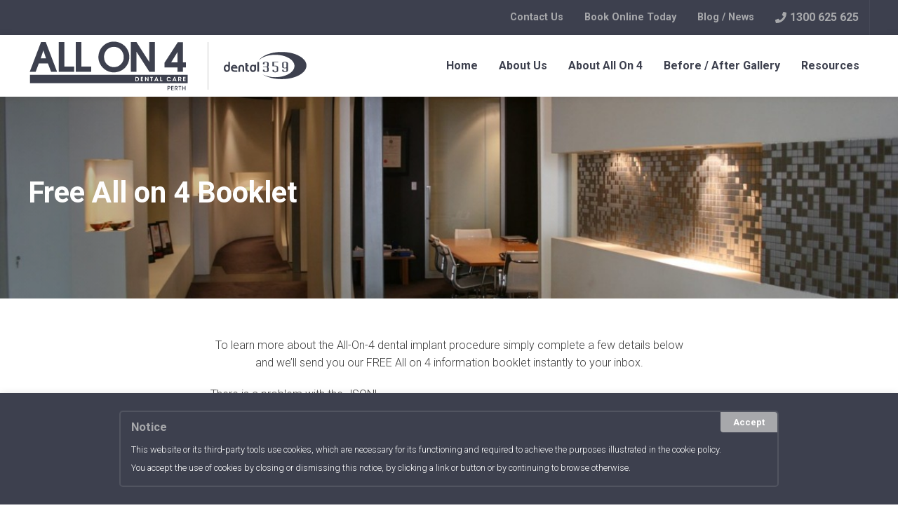

--- FILE ---
content_type: text/html; charset=UTF-8
request_url: https://allon4perth.com.au/free-all-on-4-booklet/
body_size: 26894
content:
<!DOCTYPE html><html lang="en"><head><meta charSet="utf-8"/><meta http-equiv="x-ua-compatible" content="ie=edge"/><meta name="viewport" content="width=device-width, initial-scale=1, shrink-to-fit=no"/><style data-href="/styles.7989dafec7021c1f1467.css" id="gatsby-global-css">@import url(https://fonts.googleapis.com/css?family=Roboto:300,300i,700,700i&display=swap);.view-more-posts{margin:30px 0;display:-ms-flexbox;display:flex;-ms-flex-direction:column;flex-direction:column;-ms-flex-align:center;align-items:center}.view-more-posts .progress{margin-bottom:30px}.view-more-posts .progress .progress-label{display:block;text-align:center;margin-bottom:10px}.view-more-posts .button{cursor:pointer}.result-filters{background-color:rgba(0,0,0,.05);padding:25px 40px}@media (max-width:1079px){.result-filters{padding-left:30px;padding-right:30px}}@media (max-width:699px){.result-filters{padding-left:25px;padding-right:25px;padding-top:20px;padding-bottom:20px}}.result-filters .wrap{max-width:1340px;margin-left:auto;margin-right:auto}.result-filters .wrap:after{content:"";display:table;clear:both}.result-filters .wrap .inner{display:-ms-inline-flexbox;display:inline-flex;-ms-flex-direction:row;flex-direction:row;-ms-flex-wrap:nowrap;flex-wrap:nowrap;-ms-flex-align:center;align-items:center;width:100%}.result-filters .wrap .inner strong{padding-right:20px}.result-filters .wrap .inner .filter{background-color:#a7a8ab;color:#fff;font-weight:600;display:inline-block;-webkit-transition:all .2s ease-in-out;transition:all .2s ease-in-out;text-decoration:none;border-radius:3px;border:none;padding:8px 15px;cursor:pointer;white-space:nowrap;margin:0 8px 0 0}@media (max-width:699px){.result-filters .wrap .inner .filter{padding:8px 20px}}.result-filters .wrap .inner .filter:hover{background-color:#929397;text-decoration:none}.result-filters .wrap .inner .filter.active{background-color:#7d7f83}.result-filters .wrap .inner .filter:hover{cursor:pointer;background-color:#7d7f83}.results{padding:54px 40px}@media (max-width:1079px){.results{padding-left:30px;padding-right:30px}}@media (max-width:699px){.results{padding-left:25px;padding-right:25px}}@media (max-width:1079px){.results{padding-top:45px;padding-bottom:45px}}@media (max-width:699px){.results{padding-top:40px;padding-bottom:40px}}.results .wrap{max-width:1340px;margin-left:auto;margin-right:auto}.results .wrap:after{content:"";display:table;clear:both}.results .wrap .list{width:100%;display:-ms-flexbox;display:flex;-ms-flex-flow:wrap;flex-flow:wrap;margin:0 -10px}.results .wrap .list>*{width:calc(25% - 20px);padding:10px;-webkit-box-sizing:content-box;box-sizing:content-box}@media (max-width:1079px){.results .wrap .list>*{width:calc(50% - 20px)}}@media (max-width:699px){.results .wrap .list>*{width:100%}}.results .wrap .list .result{position:relative}.results .wrap .list .result>div{background-color:#f7f6f6;position:relative}.results .wrap .list .result .image{padding-bottom:56.25%;width:100%;background-color:#f0eeea;position:relative;background-image:url(/images/Placeholder.jpg);background-size:cover}.results .wrap .list .result .image a{width:100%;height:100%;display:inline-block}.results .wrap .list .result .inner{position:relative;padding:20px 20px 50px;min-height:190px}.results .wrap .list .result .inner .title{font-size:1.09em;display:block;margin-bottom:.8em;margin-top:.3em;line-height:140%}.results .wrap .list .result .inner .title a{text-decoration:none}.results .wrap .list .result .inner .entry-content{margin-bottom:20px;font-size:.8em;border-left:3px solid rgba(0,0,0,.08);padding-left:15px;line-height:160%}.results .wrap .list .result .inner .post-link{background-color:#a7a8ab;width:56px;height:56px;border:none;color:#fff;background-position:50%;background-repeat:no-repeat;background-size:50%;font-size:0;cursor:pointer;-webkit-transition:all .2s ease-in-out;transition:all .2s ease-in-out;display:-ms-flexbox;display:flex;-ms-flex-pack:center;justify-content:center;-ms-flex-align:center;align-items:center;position:absolute;right:0;bottom:0;opacity:0;border-radius:3px}.results .wrap .list .result .inner .post-link svg{display:inline-block;width:20px;height:20px}.results .wrap .list .result .inner .post-link:hover{background-color:#929397}.results .wrap .list .result .meta{position:absolute;left:20px;bottom:20px;margin:0}.results .wrap .list .result .meta .avatar{width:30px;height:30px;overflow:hidden;-webkit-box-shadow:inset 0 0 10px 0 rgba(0,0,0,.2);box-shadow:inset 0 0 10px 0 rgba(0,0,0,.2);border-radius:50%;border:1px solid #ddd;margin-right:8px;position:relative}.results .wrap .list .result .meta .author{display:block;font-weight:600;display:-ms-flexbox;display:flex;-ms-flex-align:center;align-items:center;line-height:100%;text-decoration:none}.results .wrap .list .result .meta .date{display:block;font-size:.6em;line-height:100%;margin-top:3px}.results .wrap .list .result .meta .type{color:#a7a8ab;margin-top:4px;font-size:.8em;font-weight:700}.results .wrap .list .result:hover .inner .post-link{opacity:1}.logo{width:400px;display:-ms-flexbox;display:flex}.logo .divide{border-left:1px solid rgba(0,0,0,.2);padding-left:20px;margin-left:25px;margin-top:10px;margin-bottom:10px}@media (max-width:1079px){.logo .divide{padding-left:10px;margin-left:15px}}.logo a.dental{width:40%}@media (max-width:1079px){.logo a.dental{width:50%}}.logo a svg{width:100%;height:100%}.logo a svg path{fill:#3d404e;-webkit-transition:all .2s ease-in-out;transition:all .2s ease-in-out}.logo a:hover path{fill:#a7a8ab}header .nav-inner a{position:relative;color:#3d404e;white-space:nowrap}@media (max-width:1079px){header .nav-inner a{padding:0}}header .nav-inner a:hover{text-decoration:none;color:#929397}header .nav-inner a.active{color:#929397}header .nav-inner>ul{list-style:none;padding:0;margin:0}@media (max-width:1079px){header .nav-inner>ul{width:100%;-webkit-box-sizing:border-box;box-sizing:border-box}}header .nav-inner>ul>li{display:inline-block;-webkit-transition:all .2s ease-in-out;transition:all .2s ease-in-out}@media (max-width:1079px){header .nav-inner>ul>li{display:block;width:100%;border-bottom:1px solid rgba(0,0,0,.1)}}header .nav-inner>ul>li>span{position:relative;display:block}header .nav-inner>ul>li>span>a,header .nav-inner>ul>li>span>span{line-height:88px;padding:0 25px;font-weight:900}@media (max-width:1339px){header .nav-inner>ul>li>span>a,header .nav-inner>ul>li>span>span{padding:0 15px;font-size:1em;width:calc(100% - 50px)}}@media (max-width:1079px){header .nav-inner>ul>li>span>a,header .nav-inner>ul>li>span>span{padding-left:40px;padding-right:40px;line-height:55px;font-size:1em}}@media (max-width:1079px) and (max-width:1079px){header .nav-inner>ul>li>span>a,header .nav-inner>ul>li>span>span{padding-left:30px;padding-right:30px}}@media (max-width:1079px) and (max-width:699px){header .nav-inner>ul>li>span>a,header .nav-inner>ul>li>span>span{padding-left:25px;padding-right:25px}}header .nav-inner>ul>li>span>ul{display:none;position:absolute;left:0;top:88px;background-color:#fff;list-style:none;margin:0;display:-ms-flexbox;display:flex;-ms-flex-direction:column;flex-direction:column;-ms-flex-wrap:nowrap;flex-wrap:nowrap;opacity:0;visibility:hidden;-webkit-box-shadow:0 3px 3px 0 rgba(0,0,0,.2);box-shadow:0 3px 3px 0 rgba(0,0,0,.2);padding:0 0 15px;-webkit-transition:all .1s ease-in-out;transition:all .1s ease-in-out}@media (max-width:1079px){header .nav-inner>ul>li>span>ul{position:relative;left:0;top:inherit;display:none;width:100%;background-color:rgba(0,0,0,.05);-webkit-transform:none;transform:none;-webkit-box-sizing:border-box;box-sizing:border-box;padding-left:40px;padding-right:40px;-webkit-box-shadow:none;box-shadow:none}}@media (max-width:1079px) and (max-width:1079px){header .nav-inner>ul>li>span>ul{padding-left:30px;padding-right:30px}}@media (max-width:1079px) and (max-width:699px){header .nav-inner>ul>li>span>ul{padding-left:25px;padding-right:25px}}header .nav-inner>ul>li>span>ul.open{display:block;visibility:visible;opacity:1}header .nav-inner>ul>li>span>ul>li{display:block}@media (max-width:1079px){header .nav-inner>ul>li>span>ul>li{display:block}}header .nav-inner>ul>li>span>ul>li>a{line-height:45px;display:inline-block;font-weight:300;font-size:.8em;white-space:nowrap;padding:0 25px}@media (max-width:1079px){header .nav-inner>ul>li>span>ul>li>a{padding:0;display:inline-block;white-space:normal}}header .nav-inner>ul>li>span>ul>li>a.active{font-weight:600}header .nav-inner>ul>li>span button.expand{position:absolute;right:14px;top:18px;width:20px;padding:0;height:20px;display:-ms-flexbox;display:flex;-ms-flex-pack:center;justify-content:center;-ms-flex-align:center;align-items:center;border:0;background:none;outline:none;cursor:pointer;opacity:.6}header .nav-inner>ul>li>span button.expand svg{width:100%;height:100%}@media (min-width:1080px){header .nav-inner>ul>li>span button.expand{display:none}}header .nav-inner>ul>li>span button.expand.open{-webkit-transform:rotate(180deg);transform:rotate(180deg)}header .nav-inner>ul>li>span:hover>ul{visibility:visible;opacity:1;-webkit-transition:all .2s ease-in-out;transition:all .2s ease-in-out}header .nav-inner>ul>li:last-child>span>ul{left:inherit;right:0}.search-form-block{background:#fff;max-height:0;overflow:hidden;-webkit-transition:max-height .3s cubic-bezier(0,1,0,1);transition:max-height .3s cubic-bezier(0,1,0,1);position:relative;z-index:2}.search-form-block.active{padding:20px 40px;max-height:300px;-webkit-transition:max-height .3s ease;transition:max-height .3s ease}@media (max-width:1079px){.search-form-block.active{padding-left:30px;padding-right:30px}}@media (max-width:699px){.search-form-block.active{padding-left:25px;padding-right:25px;padding-top:18px;padding-bottom:18px}}.search-form-block .wrap{max-width:1340px;margin-left:auto;margin-right:auto;position:relative}.search-form-block .wrap:after{content:"";display:table;clear:both}.search-form-block .search-form .header-search{padding:0;margin:0}.search-form-block .search-form button{margin:0!important;width:22px;padding:0;border:0;background:none;position:absolute;top:53%;-webkit-transform:translateY(-50%);transform:translateY(-50%);right:20px;color:#a7a8ab}.search-form-block .search-form button svg{opacity:0;-webkit-transition:opacity .3s;transition:opacity .3s}.search-form-block .search-form button:hover{background:none}.search-form-block .search-form button.active svg{opacity:1}.search-form-block .hamburger{width:24px;height:24px;position:relative;outline:none;cursor:pointer;border:0;background:none;padding:0;margin-left:25px;position:absolute;right:8px;top:50%;-webkit-transform:translateY(-50%);transform:translateY(-50%);z-index:2}.search-form-block .hamburger:after,.search-form-block .hamburger:before{content:"";display:block;width:100%;height:2px;background:#a7a8ab;-webkit-transition:-webkit-transform .3s;transition:-webkit-transform .3s;transition:transform .3s;transition:transform .3s,-webkit-transform .3s;margin:6px 0 0}.search-form-block .hamburger.active:before{position:absolute;top:5px;-webkit-transform:rotate(45deg);transform:rotate(45deg)}.search-form-block .hamburger.active:after{position:absolute;bottom:11px;-webkit-transform:rotate(-45deg);transform:rotate(-45deg)}.headroom{top:0;left:0;right:0;z-index:4!important}.headroom--unfixed{position:fixed;-webkit-transform:translateY(0);transform:translateY(0)}.headroom--unpinned{-webkit-transition:-webkit-transform .18s ease-in;transition:-webkit-transform .18s ease-in;transition:transform .18s ease-in;transition:transform .18s ease-in,-webkit-transform .18s ease-in;position:fixed;-webkit-transform:translateY(-100%);transform:translateY(-100%)}.headroom--pinned{-webkit-transition:-webkit-transform .4s ease-out;transition:-webkit-transform .4s ease-out;transition:transform .4s ease-out;transition:transform .4s ease-out,-webkit-transform .4s ease-out;position:fixed;-webkit-transform:translateY(0);transform:translateY(0)}body.nav-open{height:100vh;overflow:hidden}body.nav-open .main{-webkit-filter:blur(.1em);filter:blur(.1em)}.headroom-wrapper{width:100%}@media (max-width:1079px){.headroom-wrapper{padding:0;height:65px!important;position:relative;overflow:visible}}header .above-header{background:#3d404e;padding-left:40px;padding-right:40px}@media (max-width:1079px){header .above-header{padding-left:30px;padding-right:30px}}@media (max-width:699px){header .above-header{padding-left:25px;padding-right:25px}}@media (max-width:1079px){header .above-header{display:none}}header .above-header .inner{max-width:1340px;margin-left:auto;margin-right:auto;display:-ms-flexbox;display:flex;-ms-flex-direction:row-reverse;flex-direction:row-reverse}header .above-header .inner:after{content:"";display:table;clear:both}header .above-header .inner ul.above-head-navigation{line-height:50px;font-size:.9em;display:-ms-flexbox;display:flex;-ms-flex-direction:row;flex-direction:row;list-style:none;padding:0;margin:0}header .above-header .inner ul.above-head-navigation>li{padding:0;margin:0}header .above-header .inner ul.above-head-navigation>li>span{position:relative;display:block}header .above-header .inner ul.above-head-navigation>li>span .expand{display:none}header .above-header .inner ul.above-head-navigation>li>span a{font-weight:700;padding:0 15px;text-decoration:none}header .above-header .inner ul.above-head-navigation>li>span a:hover{color:#929397}header .above-header .inner ul.above-head-navigation>li>span>ul{display:none;visibility:hidden;opacity:0;-webkit-transition:all .2s ease-in-out;transition:all .2s ease-in-out;background:#3d404e;position:absolute;z-index:2;left:0;display:-ms-flexbox;display:flex;-ms-flex-direction:column;flex-direction:column;-ms-flex-wrap:nowrap;flex-wrap:nowrap;list-style:none;padding:0;margin:0}header .above-header .inner ul.above-head-navigation>li>span>ul>li a{white-space:nowrap}header .above-header .inner ul.above-head-navigation>li>span:hover>ul{display:block;visibility:visible;opacity:1;-webkit-transition:all .2s ease-in-out;transition:all .2s ease-in-out}header .above-header .inner .social-links{margin-left:10px}header .above-header .inner .social-links ul{display:-ms-flexbox;display:flex;-ms-flex-direction:row;flex-direction:row;list-style:none;padding:0;margin:0}header .above-header .inner .social-links ul li{border-right:1px solid hsla(0,0%,99.6%,.05)}header .above-header .inner .social-links ul li:first-child{border-left:1px solid hsla(0,0%,99.6%,.05)}header .above-header .inner .social-links ul li a{line-height:50px;height:50px;padding:0 15px;display:block}header .above-header .inner .social-links ul li a:hover{background:#929397;color:#fff}header .above-header .inner .social-links ul li a svg{margin-bottom:-3px}header .above-header .inner .phone a{line-height:50px;display:-ms-flexbox;display:flex;-ms-flex-align:center;align-items:center;padding:0 15px;font-weight:700;text-decoration:none;border-right:1px solid hsla(0,0%,99.6%,.05)}header .above-header .inner .phone a svg{margin-right:5px}header .above-header .inner .phone a:hover{background:#929397;color:#fff}header .above-header .inner .search-action{background:none;color:#929397;padding:0 15px;border:none;border-right:1px solid hsla(0,0%,99.6%,.05);cursor:pointer}header .above-header .inner .search-action svg{width:18px;height:18px;-webkit-transition:all .2s ease-in-out;transition:all .2s ease-in-out}header .above-header .inner .search-action:hover{background:#929397;color:#fff}header .above-header .inner .search-action.active svg{-webkit-transform:rotate(90deg);transform:rotate(90deg)}header .header-main{padding-left:40px;padding-right:40px;width:100%;height:88px;-webkit-transition:all .2s ease-in-out;transition:all .2s ease-in-out;position:relative;background-color:#fff;-webkit-box-shadow:0 0 10px 0 rgba(0,0,0,.1);box-shadow:0 0 10px 0 rgba(0,0,0,.1)}@media (max-width:1079px){header .header-main{padding-left:30px;padding-right:30px}}@media (max-width:699px){header .header-main{padding-left:25px;padding-right:25px}}@media (max-width:1079px){header .header-main{height:65px}}header .header-main .wrap{max-width:1340px;margin-left:auto;margin-right:auto}header .header-main .wrap:after{content:"";display:table;clear:both}header .header-main .wrap .inner{display:-ms-flexbox;display:flex;-ms-flex-direction:row;flex-direction:row}header .header-main .wrap .logo{height:88px;opacity:1;background-size:contain;-webkit-transition:all .2s ease-in;transition:all .2s ease-in;-webkit-transition-delay:0s;transition-delay:0s}@media (max-width:1079px){header .header-main .wrap .logo{height:65px;width:95px;z-index:10}}header .header-main .nav{position:relative;margin-left:auto;display:-ms-flexbox;display:flex}@media (max-width:1079px){header .header-main .nav{-ms-flex-align:baseline;align-items:baseline;position:absolute;top:0;left:0;width:100%;background:none;height:65px}}@media (max-width:1079px){header .header-main .nav .nav-inner{background-color:#fff;height:calc(100vh - 65px);width:100%;overflow-y:scroll;margin-top:65px;position:absolute;display:none}header .header-main .nav .nav-inner>ul:last-child{padding-bottom:100px}header .header-main .nav .nav-inner.active{display:block}}header .header-main .nav .nav-inner .above-head-navigation-mobile{display:none}@media (max-width:1079px){header .header-main .nav .nav-inner .above-head-navigation-mobile{display:block}}header .header-main .nav .controls{display:-ms-flexbox;display:flex;-ms-flex-align:center;align-items:center}@media (max-width:1079px){header .header-main .nav .controls{position:absolute;right:0;z-index:3;line-height:65px;height:65px;padding-left:40px;padding-right:40px}}@media (max-width:1079px) and (max-width:1079px){header .header-main .nav .controls{padding-left:30px;padding-right:30px}}@media (max-width:1079px) and (max-width:699px){header .header-main .nav .controls{padding-left:25px;padding-right:25px}}header .header-main .nav .controls button{background:none;border:none;padding:0 0 0 25px;text-transform:uppercase;font-size:1em;font-weight:600}@media (max-width:1079px){header .header-main .nav .controls button{padding:0}}header .header-main .nav .controls button:last-child{margin-right:0}header .header-main .nav .controls button svg{width:20px;height:20px}header .header-main .nav .controls button:active,header .header-main .nav .controls button:focus{outline:none}header .header-main .nav .controls button:hover{cursor:pointer}header .header-main .nav .controls .control-call{line-height:89px;padding:0 25px;background-color:#3d404e;color:#fff;white-space:nowrap;text-transform:uppercase;font-weight:600;font-size:1em}header .header-main .nav .controls .control-call:hover{background-color:#929397;text-decoration:none}@media (max-width:1339px){header .header-main .nav .controls .control-call{padding:0 15px;font-size:.9em}}@media (max-width:1079px){header .header-main .nav .controls .control-call{line-height:100%;padding:12px 14px;font-size:.9em}}header .header-main .nav .controls .icon-search svg{-webkit-transition:all .2s ease-in-out;transition:all .2s ease-in-out}header .header-main .nav .controls .icon-search.active svg{-webkit-transform:rotate(90deg);transform:rotate(90deg)}header .header-main .nav .controls .quote-cart{padding:0 0 0 25px;margin-bottom:-6px}@media (max-width:1079px){header .header-main .nav .controls .quote-cart{margin:0;line-height:1em;padding:0 10px 0 25px}}header .header-main .nav .controls .quote-cart a{font-size:1.5em;position:relative;display:inline-block;color:#3d404e}header .header-main .nav .controls .quote-cart a .count{background-color:#a7a8ab;color:#fff;position:absolute;top:-10px;right:-10px;font-size:10px;text-align:center;width:22px;height:22px;line-height:18px;border-radius:50%;display:block;border:2px solid #fff}header .header-main .nav .controls .icon-hamburger{display:none;height:65px;width:65px;position:relative;margin-right:-30px!important}@media (max-width:1079px){header .header-main .nav .controls .icon-hamburger{display:block}}header .header-main .nav .controls .icon-hamburger .burger{width:24px;height:24px;position:relative;outline:none;cursor:pointer;border:0;background:none;padding:0;display:inline-block}header .header-main .nav .controls .icon-hamburger .burger:after,header .header-main .nav .controls .icon-hamburger .burger:before{content:"";display:block;width:100%;height:2px;background:rgba(0,0,0,.5);-webkit-transition:-webkit-transform .3s;transition:-webkit-transform .3s;transition:transform .3s;transition:transform .3s,-webkit-transform .3s;margin:6px 0 0}header .header-main .nav .controls .icon-hamburger .burger.active:before{position:absolute;top:5px;-webkit-transform:rotate(45deg);transform:rotate(45deg)}header .header-main .nav .controls .icon-hamburger .burger.active:after{position:absolute;bottom:11px;-webkit-transform:rotate(-45deg);transform:rotate(-45deg)}header.invert .search-form-block{background:#3d404e}header.invert .header-main,header.invert .nav-inner>ul>li>span>ul,header.invert .nav .nav-inner{background:#3d404e;color:#fff}header.invert .header-main a,header.invert .header-main button,header.invert .nav-inner>ul>li>span>ul a,header.invert .nav-inner>ul>li>span>ul button,header.invert .nav .nav-inner a,header.invert .nav .nav-inner button{color:#fff}header.invert .header-main a.active,header.invert .header-main a:hover,header.invert .header-main button.active,header.invert .header-main button:hover,header.invert .nav-inner>ul>li>span>ul a.active,header.invert .nav-inner>ul>li>span>ul a:hover,header.invert .nav-inner>ul>li>span>ul button.active,header.invert .nav-inner>ul>li>span>ul button:hover,header.invert .nav .nav-inner a.active,header.invert .nav .nav-inner a:hover,header.invert .nav .nav-inner button.active,header.invert .nav .nav-inner button:hover{color:#a7a8ab}header.invert .nav .controls .icon-hamburger .burger:after,header.invert .nav .controls .icon-hamburger .burger:before{background:#fff}@media (max-width:1079px){header .header-main .wrap .logo{width:253px}}.quote-list{margin-bottom:80px}.quote-list table{list-style:none;padding:0;margin:0}.quote-list table tr{border-bottom:1px solid rgba(0,0,0,.1)}.quote-list table tr td,.quote-list table tr th{padding:15px 13px;vertical-align:top}.quote-list table tr td.qty,.quote-list table tr th.qty{text-align:center}.quote-list table tr td.title a,.quote-list table tr th.title a{font-weight:700}.quote-list table tr td.image,.quote-list table tr th.image{width:100px}.quote-list table tr td.image .thumb,.quote-list table tr th.image .thumb{width:100%;height:0;position:relative;padding-bottom:100%}.quote-list table tr td:last-child,.quote-list table tr th:last-child{text-align:right}.quote-list table tr td button.remove,.quote-list table tr th button.remove{background:none;border:none;cursor:pointer;color:#a7a8ab}.quote-list table tr td button.remove:hover,.quote-list table tr th button.remove:hover{color:#929397}.quote-list table tr th{padding:8px 13px;font-size:.8em;font-weight:700;background:rgba(0,0,0,.3);color:#fff}.quote-list .quote-end{display:-ms-flexbox;display:flex;-ms-flex-align:center;align-items:center}.quote-list .quote-end .action{background-color:#a7a8ab;color:#fff;padding:8px 30px;font-weight:600;display:inline-block;-webkit-transition:all .2s ease-in-out;transition:all .2s ease-in-out;text-decoration:none;border-radius:3px;margin-bottom:5px}@media (max-width:699px){.quote-list .quote-end .action{padding:8px 20px}}.quote-list .quote-end .action:hover{background-color:#929397;text-decoration:none}.quote-list .quote-end .totals{margin-left:auto;padding-top:54px;padding-bottom:54px;text-align:right}@media (max-width:1079px){.quote-list .quote-end .totals{padding-top:45px;padding-bottom:45px}}@media (max-width:699px){.quote-list .quote-end .totals{padding-top:40px;padding-bottom:40px}}.product-quote-action{padding-top:54px;padding-bottom:54px}@media (max-width:1079px){.product-quote-action{padding-top:45px;padding-bottom:45px}}@media (max-width:699px){.product-quote-action{padding-top:40px;padding-bottom:40px}}.logo-footer{width:464px;height:76px;display:inline-block}@media (max-width:1079px){.logo-footer{max-width:100%}}.logo-footer svg{-o-object-fit:contain;object-fit:contain;width:100%;height:100%}.logo-footer svg path{width:100%;fill:#a7a8ab}footer{position:relative;z-index:1;overflow:hidden;padding-top:50px;background-color:#3d404e;background-image:url();background-position:100%;background-size:contain;background-repeat:no-repeat}@media (max-width:1079px){footer{background-size:cover}}@media (max-width:699px){footer{background-image:none}}footer a{color:#fff;text-decoration:none}footer a:hover{color:#929397;text-decoration:none}footer .footer-main{padding-left:40px;padding-right:40px}@media (max-width:1079px){footer .footer-main{padding-left:30px;padding-right:30px}}@media (max-width:699px){footer .footer-main{padding-left:25px;padding-right:25px}}footer .footer-main .inner{max-width:1340px;margin-left:auto;margin-right:auto;padding-top:90px;padding-bottom:90px}footer .footer-main .inner:after{content:"";display:table;clear:both}@media (max-width:1079px){footer .footer-main .inner{padding-top:50px;padding-bottom:50px}}@media (max-width:699px){footer .footer-main .inner{padding-top:35px;padding-bottom:35px}}@media (max-width:1599px){footer .footer-main .inner{-webkit-box-sizing:border-box;box-sizing:border-box}}@media (max-width:699px){footer .footer-main .inner{padding-top:54px;padding-bottom:54px}}@media (max-width:699px) and (max-width:1079px){footer .footer-main .inner{padding-top:45px;padding-bottom:45px}}@media (max-width:699px) and (max-width:699px){footer .footer-main .inner{padding-top:40px;padding-bottom:40px}}footer .footer-main .inner .wrap{display:-ms-flexbox;display:flex}@media (max-width:1079px){footer .footer-main .inner .wrap{display:block;text-align:center}}footer .footer-main .inner .wrap .contact-details{width:33.33%;color:#fff}@media (max-width:1079px){footer .footer-main .inner .wrap .contact-details{width:auto;display:inline-block;margin:auto;text-align:left;padding-top:54px;padding-bottom:54px}}@media (max-width:1079px) and (max-width:1079px){footer .footer-main .inner .wrap .contact-details{padding-top:45px;padding-bottom:45px}}@media (max-width:1079px) and (max-width:699px){footer .footer-main .inner .wrap .contact-details{padding-top:40px;padding-bottom:40px}}footer .footer-main .inner .wrap .contact-details div{margin-bottom:5px}footer .footer-main .inner .wrap .contact-details div svg{margin-right:20px;color:#a7a8ab}footer .footer-main .inner .wrap .contact-details .control-call{font-weight:700}footer .footer-main .inner .wrap .logos{margin-left:auto;color:#fff;text-align:right}@media (max-width:1079px){footer .footer-main .inner .wrap .logos{text-align:center;padding-bottom:54px;padding-top:0}}@media (max-width:1079px) and (max-width:1079px){footer .footer-main .inner .wrap .logos{padding-top:45px;padding-bottom:45px}}@media (max-width:1079px) and (max-width:699px){footer .footer-main .inner .wrap .logos{padding-top:40px;padding-bottom:40px}}footer .footer-main .inner .wrap .logos a{color:#fff}footer .footer-main .inner .wrap .logos .logo{width:188px;height:49px}@media (max-width:1079px){footer .footer-main .inner .wrap .logos .logo{width:178px;height:38px}}footer .footer-main .inner .wrap .logos .tagline{font-weight:700;font-size:.8em;line-height:120%;margin-top:20px}footer .footer-main .inner .wrap .footer-nav{margin:0;padding:0;list-style:none}@media (max-width:1079px){footer .footer-main .inner .wrap .footer-nav{width:100%;padding:0}}footer .footer-main .inner .wrap .footer-nav li{margin-bottom:5px}footer .disclaimers{background-color:rgba(0,0,0,.4);width:100%;color:hsla(0,0%,99.6%,.4);font-size:.9em}footer .disclaimers .wrap{display:-ms-flexbox;display:flex;-ms-flex-direction:row;flex-direction:row;-ms-flex-align:center;align-items:center}@media (max-width:1079px){footer .disclaimers .wrap{display:block;text-align:center}}footer .disclaimers a{color:hsla(0,0%,99.6%,.4)}footer .disclaimers a:hover{color:#929397;text-decoration:none}footer .disclaimers .social-links ul{display:-ms-flexbox;display:flex;list-style:none;padding:0;margin:0}@media (max-width:1079px){footer .disclaimers .social-links ul{-ms-flex-align:center;align-items:center;-ms-flex-pack:center;justify-content:center}}footer .disclaimers .social-links ul li a{line-height:60px;height:60px;width:60px;display:-ms-flexbox;display:flex;-ms-flex-align:center;align-items:center;-ms-flex-pack:center;justify-content:center;-webkit-transition:all .2s ease-in-out;transition:all .2s ease-in-out;border-right:1px solid hsla(0,0%,99.6%,.05);color:hsla(0,0%,99.6%,.4)}footer .disclaimers .social-links ul li a:hover{background:#929397;color:#fff}@media (max-width:1079px){footer .disclaimers .social-links ul li:last-child a{border-right:none}}footer .disclaimers .navigation ul{display:-ms-flexbox;display:flex;-ms-flex-direction:row;flex-direction:row;padding:0;margin:0;list-style:none}@media (max-width:1079px){footer .disclaimers .navigation ul{-ms-flex-wrap:wrap;flex-wrap:wrap;-ms-flex-pack:center;justify-content:center;border-top:1px solid hsla(0,0%,99.6%,.05)}}footer .disclaimers .navigation ul li{border-right:1px solid hsla(0,0%,99.6%,.05);display:-ms-flexbox;display:flex}footer .disclaimers .navigation ul li a{padding:0 15px;line-height:60px;height:60px}footer .disclaimers .navigation ul li a:hover{background:#929397;color:#fff}@media (max-width:1079px){footer .disclaimers .navigation ul li:last-child{border-right:none}}footer .disclaimers .copyright{padding:0 15px;margin-left:auto;border-left:1px solid hsla(0,0%,99.6%,.05);line-height:60px}@media (max-width:1079px){footer .disclaimers .copyright{border-top:1px solid hsla(0,0%,99.6%,.05);border-left:none}}.cookie-policy{position:fixed;z-index:99;bottom:0;width:100%;padding:25px 40px;-webkit-animation-duration:.5s;animation-duration:.5s;-webkit-animation-fill-mode:both;animation-fill-mode:both;-webkit-animation-name:slideInUp;animation-name:slideInUp;-webkit-animation-delay:.5s;animation-delay:.5s;background-color:#3d404e;-webkit-box-shadow:0 0 10px 0 rgba(0,0,0,.1);box-shadow:0 0 10px 0 rgba(0,0,0,.1);color:#fff}@media (max-width:1079px){.cookie-policy{padding-left:30px;padding-right:30px}}@media (max-width:699px){.cookie-policy{padding-left:25px;padding-right:25px;padding-top:20px;padding-bottom:20px}}.cookie-policy .inner{position:relative;z-index:2;padding:10px 15px;font-size:.8em;border:2px solid hsla(0,0%,99.6%,.1);border-radius:5px;max-width:940px;margin-left:auto;margin-right:auto}.cookie-policy .inner:after{content:"";display:table;clear:both}.cookie-policy .inner h3{margin-top:0;font-size:1.3em;color:#a7a8ab}.cookie-policy .inner p{margin-bottom:.5em;line-height:1.5em}.cookie-policy .inner .close{background:#a7a8ab;border-radius:0 4px 0 4px;padding:2px 18px;font-weight:700;color:#fff;cursor:pointer;margin-top:15px;display:inline-block;position:absolute;right:0;top:-15px}.cookie-policy .inner .close:hover{background-color:#929397}.fetching-preview{width:100vw;height:100vh}.fetching-preview,.fetching-preview .container{display:-ms-flexbox;display:flex;-ms-flex-align:center;align-items:center;-ms-flex-pack:center;justify-content:center}.fetching-preview .container{background-color:#a7a8ab;padding:3em 8em;border-radius:5px;-webkit-box-shadow:0 0 20px 0 rgba(0,0,0,.1);box-shadow:0 0 20px 0 rgba(0,0,0,.1);border:5px solid rgba(0,0,0,.08);position:relative}.fetching-preview .container .loading{-webkit-animation:icon-spin 2s linear infinite;animation:icon-spin 2s linear infinite;font-size:2.5em;color:#fff}.fetching-preview .container span{margin-right:1em;font-size:1.3em;font-weight:700}.fetching-preview .container .close{position:absolute;top:-20px;right:-20px;border:5px solid #ebebeb;background:#fff;width:40px;height:40px;display:-ms-flexbox;display:flex;-ms-flex-pack:center;justify-content:center;-ms-flex-align:center;align-items:center;border-radius:40px;cursor:pointer}.fetching-preview .container .close:hover{background-color:#3d404e}.fetching-preview .container .close:hover svg{color:#fff}.preview-notice{position:fixed;z-index:99;bottom:0;left:50%;-webkit-transform:translateX(-50%);transform:translateX(-50%)}.preview-notice button{white-space:nowrap;background:none;border:none;cursor:pointer;font-weight:700;color:#fff;font-size:.8em;padding:8px 16px;border-radius:4px 4px 0 0;background-color:#d9534f}body,html{-ms-scroll-chaining:none;overscroll-behavior:none}html body{position:relative;width:100%}html body.nav-open{position:fixed;width:100%;overflow:hidden}html body #layout,html body.modal-open{overflow:hidden}.main{min-height:calc(100vh - 88px);width:100%}.aligncenter div.aligncenter{display:block;margin:5px auto}.alignright{float:right;margin:5px 0 20px 20px}.alignleft{float:left;margin:5px 20px 20px 0}.aligncenter{display:block;margin:5px auto}a{-webkit-transition:all .2s ease-in-out ease-in-out .2s;transition:all .2s ease-in-out ease-in-out .2s}a img.alignright{float:right;margin:5px 0 20px 20px}a img.alignleft,a img.alignnone{margin:5px 20px 20px 0}a img.alignleft{float:left}a img.aligncenter{display:block;margin-left:auto;margin-right:auto}.wp-caption{background:#fff;border:1px solid #f0f0f0;max-width:96%;padding:5px 3px 10px;text-align:center}.wp-caption.alignleft,.wp-caption.alignnone{margin:5px 20px 20px 0}.wp-caption.alignright{margin:5px 0 20px 20px}.wp-caption img{border:0;height:auto;margin:0;max-width:98.5%;padding:0;width:auto}.wp-caption p.wp-caption-text{font-size:11px;line-height:17px;margin:0;padding:0 4px 5px}section.page.missing{padding:54px 40px}@media (max-width:1079px){section.page.missing{padding-left:30px;padding-right:30px}}@media (max-width:699px){section.page.missing{padding-left:25px;padding-right:25px}}@media (max-width:1079px){section.page.missing{padding-top:45px;padding-bottom:45px}}@media (max-width:699px){section.page.missing{padding-top:40px;padding-bottom:40px}}section.page.missing .inner{max-width:1340px;margin-left:auto;margin-right:auto;text-align:center}section.page.missing .inner:after{content:"";display:table;clear:both}a,abbr,acronym,address,applet,article,aside,audio,b,big,body,canvas,caption,center,cite,code,del,details,dfn,div,embed,fieldset,figcaption,figure,footer,form,header,hgroup,html,i,iframe,img,ins,kbd,label,legend,mark,menu,nav,object,output,pre,q,ruby,s,samp,section,small,span,strike,strong,summary,table,tbody,td,tfoot,th,thead,time,tr,tt,u,var,video{margin:0;padding:0;border:0;font-size:100%;font:inherit;vertical-align:baseline;-webkit-box-sizing:border-box;box-sizing:border-box}article,aside,details,figcaption,figure,footer,header,hgroup,menu,nav,section{display:block}body{line-height:1}blockquote:after,blockquote:before,q:after,q:before{content:"";content:none}table{border-collapse:collapse;border-spacing:0}@media print{*{background:transparent!important;color:#000!important;text-shadow:none!important;height:auto!important;width:auto!important;float:none!important}nav{display:none!important}a,a:visited{color:#000!important;text-decoration:underline}a:after{content:" (" attr(href) ")"}abbr:after{content:" (" attr(title) ")"}blockquote,pre{border:1px solid #000}blockquote,img,pre{page-break-inside:avoid}@page{margin:.2cm}h2,h3,p{orphans:3;widows:3}h2,h3{page-break-after:avoid}}body{font-family:Roboto,Sans-Serif;font-size:16px;font-weight:300;color:#3f3f3f;font-size-adjust:auto;line-height:160%;text-align:left;word-wrap:break-word;text-rendering:optimizeLegibility;font-smoothing:antialiased;min-height:100%}@media (max-width:699px){body{font-size:14px}}h1+h2,h2+h3,h3+h4,h5+h6{margin-top:0}h1,h2,h3,h4,h5,h6{font-family:Roboto,Sans-Serif;font-weight:700;line-height:1.5em}h1:first-child,h2:first-child,h3:first-child,h4:first-child,h5:first-child,h6:first-child{margin-top:0}h1{font-size:2.25em;line-height:1.2em}h1,h2{margin-bottom:.6em}h2{font-size:2em;line-height:1.3em}h3{font-size:1.5em;line-height:1.4em;margin-bottom:.7em}h4{line-height:1.6em}h4,h5{font-size:1em}h6{font-size:.875em}.section-title{text-transform:uppercase;font-size:.8em;letter-spacing:.2em;color:#a7a8ab;margin-bottom:2em}a{text-decoration:none;-webkit-transition:all .2s ease-in-out;transition:all .2s ease-in-out;color:#a7a8ab}a:focus,a:hover{text-decoration:underline}button{outline:none;font-size:1em}p{margin-top:0;margin-bottom:20px}p a{text-decoration:underline}p a:hover{color:#a7a8ab;text-decoration:none}p a.action{background-color:#a7a8ab;color:#fff;padding:8px 30px;font-weight:600;display:inline-block;-webkit-transition:all .2s ease-in-out;transition:all .2s ease-in-out;text-decoration:none;border-radius:3px;margin-bottom:5px}@media (max-width:699px){p a.action{padding:8px 20px}}p a.action:hover{background-color:#929397;text-decoration:none}p:last-child{margin-bottom:0}strong{font-weight:700}figure{margin:0;padding:0}img{max-width:100%;height:auto}hr{display:block;margin:20px 0;border:0;border-bottom:2px solid #f7f6f6}blockquote{font-family:cambria,georgia,times,serif;font-style:italic;font-size:1.2em}blockquote p:last-child{margin-bottom:0}table{width:100%}sub,sup{font-size:75%;line-height:0;position:relative;vertical-align:baseline}sup{top:-.5em}sub{bottom:-.25em}.search-input>.form-inner,form>.form-inner{margin-left:-5px;margin-right:-5px;display:-ms-flexbox;display:flex;-ms-flex-direction:row;flex-direction:row;-ms-flex-wrap:wrap;flex-wrap:wrap}.search-input>.form-inner>div,form>.form-inner>div{position:relative;-webkit-box-sizing:border-box;box-sizing:border-box;margin-bottom:8px;width:100%;padding:0 5px}.search-input>.form-inner>div.half,form>.form-inner>div.half{width:50%}.search-input>.form-inner>div label,form>.form-inner>div label{-webkit-transition:all .2s ease-in-out;transition:all .2s ease-in-out;top:13px;left:18px;z-index:2;opacity:0;line-height:100%;position:absolute;font-size:.6em;font-weight:700;color:#3f3f3f;text-transform:uppercase}.search-input>.form-inner>div.active label,form>.form-inner>div.active label{opacity:.4}.search-input>.form-inner>div.active input[type=email],.search-input>.form-inner>div.active input[type=file],.search-input>.form-inner>div.active input[type=number],.search-input>.form-inner>div.active input[type=password],.search-input>.form-inner>div.active input[type=phone],.search-input>.form-inner>div.active input[type=search],.search-input>.form-inner>div.active input[type=tel],.search-input>.form-inner>div.active input[type=text],.search-input>.form-inner>div.active input[type=url],.search-input>.form-inner>div.active select,.search-input>.form-inner>div.active textarea,form>.form-inner>div.active input[type=email],form>.form-inner>div.active input[type=file],form>.form-inner>div.active input[type=number],form>.form-inner>div.active input[type=password],form>.form-inner>div.active input[type=phone],form>.form-inner>div.active input[type=search],form>.form-inner>div.active input[type=tel],form>.form-inner>div.active input[type=text],form>.form-inner>div.active input[type=url],form>.form-inner>div.active select,form>.form-inner>div.active textarea{line-height:1.1em;padding-top:29px;padding-bottom:11px}.search-input>.form-inner>div.active .checkboxes label,.search-input>.form-inner>div.active .radio label,form>.form-inner>div.active .checkboxes label,form>.form-inner>div.active .radio label{opacity:1}.search-input>.form-inner>div input[type=email],.search-input>.form-inner>div input[type=file],.search-input>.form-inner>div input[type=number],.search-input>.form-inner>div input[type=password],.search-input>.form-inner>div input[type=phone],.search-input>.form-inner>div input[type=search],.search-input>.form-inner>div input[type=tel],.search-input>.form-inner>div input[type=text],.search-input>.form-inner>div input[type=url],.search-input>.form-inner>div input[type=website],.search-input>.form-inner>div select,.search-input>.form-inner>div textarea,form>.form-inner>div input[type=email],form>.form-inner>div input[type=file],form>.form-inner>div input[type=number],form>.form-inner>div input[type=password],form>.form-inner>div input[type=phone],form>.form-inner>div input[type=search],form>.form-inner>div input[type=tel],form>.form-inner>div input[type=text],form>.form-inner>div input[type=url],form>.form-inner>div input[type=website],form>.form-inner>div select,form>.form-inner>div textarea{-webkit-appearance:none;-moz-appearance:none;appearance:none;display:block;width:100%;border-radius:3px;padding:20px 15px;background-color:#f7f6f6;border:1px solid #ddd;-webkit-box-sizing:border-box;box-sizing:border-box;font-size:1em;-webkit-box-shadow:inset 0 0 6px rgba(0,0,0,.2);box-shadow:inset 0 0 6px rgba(0,0,0,.2)}.search-input>.form-inner>div input[type=email]:active,.search-input>.form-inner>div input[type=email]:focus,.search-input>.form-inner>div input[type=file]:active,.search-input>.form-inner>div input[type=file]:focus,.search-input>.form-inner>div input[type=number]:active,.search-input>.form-inner>div input[type=number]:focus,.search-input>.form-inner>div input[type=password]:active,.search-input>.form-inner>div input[type=password]:focus,.search-input>.form-inner>div input[type=phone]:active,.search-input>.form-inner>div input[type=phone]:focus,.search-input>.form-inner>div input[type=search]:active,.search-input>.form-inner>div input[type=search]:focus,.search-input>.form-inner>div input[type=tel]:active,.search-input>.form-inner>div input[type=tel]:focus,.search-input>.form-inner>div input[type=text]:active,.search-input>.form-inner>div input[type=text]:focus,.search-input>.form-inner>div input[type=url]:active,.search-input>.form-inner>div input[type=url]:focus,.search-input>.form-inner>div input[type=website]:active,.search-input>.form-inner>div input[type=website]:focus,.search-input>.form-inner>div select:active,.search-input>.form-inner>div select:focus,.search-input>.form-inner>div textarea:active,.search-input>.form-inner>div textarea:focus,form>.form-inner>div input[type=email]:active,form>.form-inner>div input[type=email]:focus,form>.form-inner>div input[type=file]:active,form>.form-inner>div input[type=file]:focus,form>.form-inner>div input[type=number]:active,form>.form-inner>div input[type=number]:focus,form>.form-inner>div input[type=password]:active,form>.form-inner>div input[type=password]:focus,form>.form-inner>div input[type=phone]:active,form>.form-inner>div input[type=phone]:focus,form>.form-inner>div input[type=search]:active,form>.form-inner>div input[type=search]:focus,form>.form-inner>div input[type=tel]:active,form>.form-inner>div input[type=tel]:focus,form>.form-inner>div input[type=text]:active,form>.form-inner>div input[type=text]:focus,form>.form-inner>div input[type=url]:active,form>.form-inner>div input[type=url]:focus,form>.form-inner>div input[type=website]:active,form>.form-inner>div input[type=website]:focus,form>.form-inner>div select:active,form>.form-inner>div select:focus,form>.form-inner>div textarea:active,form>.form-inner>div textarea:focus{outline:none}.search-input>.form-inner>div.required,form>.form-inner>div.required{position:relative}.search-input>.form-inner>div.required:after,form>.form-inner>div.required:after{content:"*";color:red;position:absolute;right:18px;top:8px;z-index:1}.search-input>.form-inner>div input[type=file],form>.form-inner>div input[type=file]{-webkit-box-shadow:none;box-shadow:none;border:1px solid #ddd}.search-input>.form-inner>div select,form>.form-inner>div select{position:relative;-webkit-appearance:none;-moz-appearance:none;appearance:none;background-image:url([data-uri]);background-size:18px;background-repeat:no-repeat;background-position:center right 20px}.search-input>.form-inner>div select option:disabled,form>.form-inner>div select option:disabled{color:rgba(26,26,26,.45)}.search-input>.form-inner>div textarea,form>.form-inner>div textarea{height:100px}.search-input>.form-inner .checkboxes,.search-input>.form-inner .radio,form>.form-inner .checkboxes,form>.form-inner .radio{display:-ms-flexbox;display:flex;-ms-flex-direction:row;flex-direction:row;padding:20px 0;border-top:1px solid #ddd;border-bottom:1px solid #ddd}.search-input>.form-inner .checkboxes label,.search-input>.form-inner .radio label,form>.form-inner .checkboxes label,form>.form-inner .radio label{position:relative;opacity:1;top:inherit;left:inherit;font-size:inherit;text-transform:inherit;font-weight:inherit;margin-right:10px}.search-input>.form-inner .checkboxes label input,.search-input>.form-inner .radio label input,form>.form-inner .checkboxes label input,form>.form-inner .radio label input{margin-left:5px;margin-right:10px}.search-input button.submit,.search-input button[type=submit],form button.submit,form button[type=submit]{border:none;font-size:1em;line-height:60px;background-color:#3d404e;padding:0 25px;color:#fff;font-weight:700;border-radius:4px}.search-input button.submit:hover,.search-input button[type=submit]:hover,form button.submit:hover,form button[type=submit]:hover{cursor:pointer}.search-input button.submit:active,.search-input button.submit:focus,.search-input button[type=submit]:active,.search-input button[type=submit]:focus,form button.submit:active,form button.submit:focus,form button[type=submit]:active,form button[type=submit]:focus{outline:none}.search-input .captcha-wrapper,form .captcha-wrapper{position:relative;display:-ms-flexbox;display:flex;-ms-flex-direction:row;flex-direction:row}.search-input .captcha-wrapper button.submit,form .captcha-wrapper button.submit{display:inline-block;position:relative;z-index:1;margin:0;line-height:76px;height:76px;border-radius:4px 0 0 4px;-webkit-transition:all .2s ease-in-out;transition:all .2s ease-in-out}.search-input .captcha-wrapper button.submit.ready,form .captcha-wrapper button.submit.ready{cursor:pointer}.search-input .captcha-wrapper button.submit.ready:hover,form .captcha-wrapper button.submit.ready:hover{background-color:#929397}.search-input .captcha-wrapper button.submit.not-ready,form .captcha-wrapper button.submit.not-ready{cursor:default}.search-input .captcha-wrapper .captcha,form .captcha-wrapper .captcha{overflow:hidden;position:relative;z-index:0;vertical-align:middle;margin-bottom:-5px;height:78px;border-radius:0 4px 4px 0}.search-input .captcha-wrapper .captcha>div,form .captcha-wrapper .captcha>div{display:inline-block;-webkit-transition:all .2s ease-in-out;transition:all .2s ease-in-out;margin-left:-220px}@media (max-width:699px){.search-input .captcha-wrapper .captcha>div,form .captcha-wrapper .captcha>div{margin-left:-4px}}.search-input .captcha-wrapper .captcha>div iframe,form .captcha-wrapper .captcha>div iframe{position:relative;background-color:none}.search-input .captcha-wrapper:hover .captcha>div,form .captcha-wrapper:hover .captcha>div{margin-left:-4px}.lead-form,form{position:relative}.lead-form .loading,form .loading{position:absolute;z-index:10;top:0;left:0;width:100%;height:100%;display:-ms-flexbox;display:flex;-ms-flex-pack:center;justify-content:center;-ms-flex-align:center;align-items:center;padding:54px 40px}@media (max-width:1079px){.lead-form .loading,form .loading{padding-top:45px;padding-bottom:45px}}@media (max-width:699px){.lead-form .loading,form .loading{padding-top:40px;padding-bottom:40px}}@media (max-width:1079px){.lead-form .loading,form .loading{padding-left:30px;padding-right:30px}}@media (max-width:699px){.lead-form .loading,form .loading{padding-left:25px;padding-right:25px}}.lead-form .loading>div,form .loading>div{display:-ms-flexbox;display:flex;-ms-flex-line-pack:center;align-content:center}.lead-form .loading>div .spin,form .loading>div .spin{-webkit-animation:icon-spin 2s linear infinite;animation:icon-spin 2s linear infinite;width:27px;height:27px;margin-right:10px;color:#a7a8ab}.lead-form .error,form .error{padding:0 5px;margin-bottom:8px}.lead-form .error>div,form .error>div{border-top:1px solid #d9534f;border-bottom:1px solid #d9534f;padding:15px 0;display:-ms-flexbox;display:flex;-ms-flex-pack:center;justify-content:center;-ms-flex-align:center;align-items:center;color:#d9534f;font-weight:700}.lead-form .error>div svg,form .error>div svg{margin-left:8px}.lead-form.thank-you,form.thank-you{padding:54px 40px;text-align:center}@media (max-width:1079px){.lead-form.thank-you,form.thank-you{padding-left:30px;padding-right:30px}}@media (max-width:699px){.lead-form.thank-you,form.thank-you{padding-left:25px;padding-right:25px}}@media (max-width:1079px){.lead-form.thank-you,form.thank-you{padding-top:45px;padding-bottom:45px}}@media (max-width:699px){.lead-form.thank-you,form.thank-you{padding-top:40px;padding-bottom:40px}}.page-header{position:relative;overflow:hidden}.page-header.compact .page-slider .slide{height:40vh}@media (max-width:699px){.page-header.compact .page-slider .slide{height:60}}.page-header .title-block{position:absolute;z-index:2;padding-left:40px;padding-right:40px;top:50%;-webkit-transform:translateY(-50%);transform:translateY(-50%);width:100%}@media (max-width:1079px){.page-header .title-block{padding-left:30px;padding-right:30px}}@media (max-width:699px){.page-header .title-block{padding-left:25px;padding-right:25px;top:50%;-webkit-transform:translateY(-50%);transform:translateY(-50%)}}.page-header .title-block .wrap{max-width:1340px;margin-left:auto;margin-right:auto}.page-header .title-block .wrap:after{content:"";display:table;clear:both}.page-header .title-block .wrap .inner{display:-ms-inline-flexbox;display:inline-flex;-ms-flex-direction:column;flex-direction:column;-ms-flex-wrap:wrap;flex-wrap:wrap}.page-header .title-block .wrap .inner .breadcrumbs{position:absolute;top:0;-webkit-transform:translateY(-100%);transform:translateY(-100%);padding-bottom:8px;line-height:100%}.page-header .title-block .wrap .inner .title{font-size:2.4em;line-height:107%;color:#fff;z-index:2;max-width:500px;margin-bottom:.35em;margin-top:0;font-size:2.6em;opacity:0;-webkit-animation-name:fadeIn;animation-name:fadeIn;-webkit-animation-duration:.4s;animation-duration:.4s;-webkit-animation-fill-mode:both;animation-fill-mode:both;-webkit-animation-delay:.2s;animation-delay:.2s}.page-header .title-block .wrap .inner .sub-title{font-size:1.1em;font-weight:700;max-width:500px;white-space:normal;color:#fff;opacity:0;-webkit-animation-name:fadeIn;animation-name:fadeIn;-webkit-animation-duration:.4s;animation-duration:.4s;-webkit-animation-fill-mode:both;animation-fill-mode:both;-webkit-animation-delay:.5s;animation-delay:.5s}.page-header .title-block .wrap .inner .action{background-color:#a7a8ab;color:#fff;padding:8px 30px;font-weight:600;display:inline-block;-webkit-transition:all .2s ease-in-out;transition:all .2s ease-in-out;text-decoration:none;border-radius:3px;margin-bottom:5px;margin-right:auto}@media (max-width:699px){.page-header .title-block .wrap .inner .action{padding:8px 20px}}.page-header .title-block .wrap .inner .action:hover{background-color:#929397;text-decoration:none}.page-header .title-block.centre{text-align:center}.page-header .title-block.centre .action{margin:auto}.page-header .page-slider .slide{height:calc(100vh - 293px);min-height:280px;max-height:768px;left:0;background-color:#f2f2f2}.page-header .page-slider .slide .background{position:relative;z-index:0}@media (max-width:699px){.page-header .page-slider .slide{height:calc(100vh - 65px)}}.page-header .page-slider .slide:after{content:"";background:-webkit-gradient(linear,left top,right top,from(rgba(0,0,0,.3)),color-stop(80%,transparent),to(transparent));background:linear-gradient(90deg,rgba(0,0,0,.3) 0,transparent 80%,transparent);filter:progid:DXImageTransform.Microsoft.gradient(startColorstr="#38000000",endColorstr="#00000000",GradientType=1);position:absolute;z-index:1;left:0;top:0;width:80%;height:100%}.page-header .page-slider .tns-nav{position:absolute;bottom:32px;right:130px}.page-header .page-slider .tns-nav button{border:none;border-radius:3px;width:15px;height:15px;background-color:#a7a8ab;margin:0 4px;padding:0}.page-header .page-slider .tns-nav button.tns-nav-active{opacity:.5;cursor:default}.page-header .page-slider .tns-controls{position:absolute;bottom:30px;right:30px}.page-header .page-slider .tns-controls button{background-color:#a7a8ab;width:35px;height:35px;border:none;color:#fff;background-position:50%;background-repeat:no-repeat;background-size:32%;font-size:0;cursor:pointer;-webkit-transition:all .2s ease-in-out;transition:all .2s ease-in-out;border-radius:3px;margin-left:3px;margin-right:3px}.page-header .page-slider .tns-controls button:hover{background-color:#929397}.page-header .page-slider .tns-controls button[data-controls=prev]{left:0;-webkit-transform:rotate(-180deg);transform:rotate(-180deg)}.page-header .page-slider .tns-controls button[data-controls=next],.page-header .page-slider .tns-controls button[data-controls=prev]{background-image:url([data-uri])}.page-header .page-slider .tns-controls button[data-controls=next]{right:0}.page-header .page-slider .tns-controls button[disabled]{opacity:.2;cursor:default}.post-list{position:relative}.post-list .outer{padding-left:40px;padding-right:40px}@media (max-width:1079px){.post-list .outer{padding-left:30px;padding-right:30px}}@media (max-width:699px){.post-list .outer{padding-left:25px;padding-right:25px}}.post-list .outer .wrap{max-width:1340px;margin-left:auto;margin-right:auto}.post-list .outer .wrap:after{content:"";display:table;clear:both}.post-list .outer .wrap>.inner{background-color:#fff;padding-top:54px;padding-bottom:54px}@media (max-width:1079px){.post-list .outer .wrap>.inner{padding-top:45px;padding-bottom:45px}}@media (max-width:699px){.post-list .outer .wrap>.inner{padding-top:40px;padding-bottom:40px}}.post-list .outer .wrap>.inner .list{display:-ms-flexbox;display:flex;-ms-flex-flow:wrap;flex-flow:wrap;margin:0 -10px}.post-list .outer .wrap>.inner .list>*{width:calc(33.33333% - 20px);padding:10px;-webkit-box-sizing:content-box;box-sizing:content-box}@media (max-width:1079px){.post-list .outer .wrap>.inner .list>*{width:calc(50% - 20px)}}@media (max-width:699px){.post-list .outer .wrap>.inner .list>*{width:100%}}.product-list{position:relative}.product-list .outer{padding:54px 40px}@media (max-width:1079px){.product-list .outer{padding-left:30px;padding-right:30px}}@media (max-width:699px){.product-list .outer{padding-left:25px;padding-right:25px}}@media (max-width:1079px){.product-list .outer{padding-top:45px;padding-bottom:45px}}@media (max-width:699px){.product-list .outer{padding-top:40px;padding-bottom:40px}}.product-list .outer .wrap{max-width:1340px;margin-left:auto;margin-right:auto}.product-list .outer .wrap:after{content:"";display:table;clear:both}.product-list .outer .wrap>.inner{background-color:#fff;position:inherit}.product-list .outer .wrap>.inner .list{display:-ms-flexbox;display:flex;-ms-flex-direction:row;flex-direction:row;-ms-flex-wrap:wrap;flex-wrap:wrap}.product-list .outer .wrap>.inner .list .post-list-item{width:33.33%}@media (max-width:1079px){.product-list .outer .wrap>.inner .list .post-list-item{width:50%}}@media (max-width:699px){.product-list .outer .wrap>.inner .list .post-list-item{width:100%}}.product-list .outer .wrap>.inner .list .post-list-item .image{padding-bottom:62.25%}.product-list .outer .wrap>.inner .list .post-list-item .meta{display:none}.project-list{position:relative}.project-list .outer .wrap>.inner{background-color:#fff;position:inherit}.project-list .outer .wrap>.inner .list{display:-ms-flexbox;display:flex;-ms-flex-direction:row;flex-direction:row;-ms-flex-wrap:wrap;flex-wrap:wrap}.project-list .outer .wrap>.inner .list .post-list-item{width:33.33%}@media (max-width:1079px){.project-list .outer .wrap>.inner .list .post-list-item{width:50%}}@media (max-width:699px){.project-list .outer .wrap>.inner .list .post-list-item{width:100%}}.project-list .outer .wrap>.inner .list .post-list-item .image{padding-bottom:62.25%}.project-list .outer .wrap>.inner .list .post-list-item .inner{min-height:inherit;position:absolute;bottom:50px;max-width:70%;padding:0;display:-ms-flexbox;display:flex;-ms-flex-direction:column;flex-direction:column}.project-list .outer .wrap>.inner .list .post-list-item .inner .title{-webkit-transition:all .2s ease-in-out;transition:all .2s ease-in-out;background-color:hsla(0,0%,99.6%,.8);padding:20px;margin:0}.project-list .outer .wrap>.inner .list .post-list-item .inner .title a{color:#3f3f3f;text-decoration:none}.project-list .outer .wrap>.inner .list .post-list-item .inner .entry-content{-webkit-transition:all .2s ease-in-out;transition:all .2s ease-in-out;background-color:hsla(0,0%,99.6%,.8);margin-bottom:0;position:relative;display:block;overflow:hidden;margin-top:-10px;padding-left:0;margin-left:none}.project-list .outer .wrap>.inner .list .post-list-item .inner .entry-content p{-webkit-transition:all .2s ease-in-out;transition:all .2s ease-in-out;opacity:0;padding:0 20px 20px;margin-bottom:-100%;height:0}.project-list .outer .wrap>.inner .list .post-list-item .meta{display:none}.project-list .outer .wrap>.inner .list .post-list-item .post-link{position:absolute;top:0;right:0;height:100%;-webkit-transform:translateX(100%);transform:translateX(100%);border-radius:0 3px 3px 0}.project-list .outer .wrap>.inner .list .post-list-item:hover .inner .entry-content,.project-list .outer .wrap>.inner .list .post-list-item:hover .inner .title{background-color:#fefefe}.project-list .outer .wrap>.inner .list .post-list-item:hover .inner .entry-content p{opacity:1;margin-bottom:0;height:auto}.pagination{display:-ms-flexbox;display:flex;-ms-flex-direction:row;flex-direction:row;-ms-flex-align:center;align-items:center;-ms-flex-pack:center;justify-content:center;padding-top:54px;padding-bottom:54px}@media (max-width:1079px){.pagination{padding-top:45px;padding-bottom:45px}}@media (max-width:699px){.pagination{padding-top:40px;padding-bottom:40px}}.pagination a{background-color:#929397;line-height:56px;width:56px;height:56px;display:-ms-inline-flexbox;display:inline-flex;-ms-flex-align:center;align-items:center;-ms-flex-pack:center;justify-content:center;vertical-align:middle;color:#fff;margin:0 4px;text-align:center;background-position:50%;background-repeat:no-repeat;background-size:50%;font-weight:600;border-radius:3px}.pagination a svg{display:inline-block;width:20px;height:20px}.pagination a.active{opacity:.4;cursor:default}.pagination a.active:hover{background-color:#929397}.pagination a.next,.pagination a.prev{background-color:#f0eeea}.pagination a:hover{background-color:#a7a8ab;text-decoration:none}.header-page{position:relative;height:calc(100vh - 293px);min-height:280px}.header-page.compact{height:40vh}.header-page:after{content:"";background:-webkit-gradient(linear,left top,right top,from(rgba(0,0,0,.3)),color-stop(80%,transparent),to(transparent));background:linear-gradient(90deg,rgba(0,0,0,.3) 0,transparent 80%,transparent);filter:progid:DXImageTransform.Microsoft.gradient(startColorstr="#38000000",endColorstr="#00000000",GradientType=1);position:absolute;z-index:1;left:0;top:0;width:80%;height:100%}.header-page .title-block{position:relative;z-index:2;padding-left:40px;padding-right:40px;top:calc(50% + 40px);-webkit-transform:translateY(-50%);transform:translateY(-50%)}@media (max-width:1079px){.header-page .title-block{padding-left:30px;padding-right:30px}}@media (max-width:699px){.header-page .title-block{padding-left:25px;padding-right:25px;top:50%;-webkit-transform:translateY(-50%);transform:translateY(-50%)}}.header-page .title-block .wrap{max-width:1340px;margin-left:auto;margin-right:auto}.header-page .title-block .wrap:after{content:"";display:table;clear:both}.header-page .title-block .wrap .inner{display:-ms-inline-flexbox;display:inline-flex;-ms-flex-direction:column;flex-direction:column;-ms-flex-wrap:wrap;flex-wrap:wrap}.header-page .title-block .wrap .inner .breadcrumbs{position:absolute;top:0;-webkit-transform:translateY(-100%);transform:translateY(-100%);padding-bottom:8px;line-height:100%}.header-page .title-block .wrap .inner .title{font-size:2.4em;line-height:107%;color:#fff;z-index:2;max-width:500px;margin-bottom:.35em;margin-top:0;font-size:2.6em;opacity:0;-webkit-animation-name:fadeIn;animation-name:fadeIn;-webkit-animation-duration:.4s;animation-duration:.4s;-webkit-animation-fill-mode:both;animation-fill-mode:both;-webkit-animation-delay:.2s;animation-delay:.2s}.header-page .title-block .wrap .inner .sub-title{font-size:1.1em;font-weight:700;max-width:500px;white-space:normal;color:#fff;opacity:0;-webkit-animation-name:fadeIn;animation-name:fadeIn;-webkit-animation-duration:.4s;animation-duration:.4s;-webkit-animation-fill-mode:both;animation-fill-mode:both;-webkit-animation-delay:.5s;animation-delay:.5s}.header-page .title-block .wrap .inner .action{background-color:#a7a8ab;color:#fff;padding:8px 30px;font-weight:600;display:inline-block;-webkit-transition:all .2s ease-in-out;transition:all .2s ease-in-out;text-decoration:none;border-radius:3px;margin-bottom:5px;margin-right:auto}@media (max-width:699px){.header-page .title-block .wrap .inner .action{padding:8px 20px}}.header-page .title-block .wrap .inner .action:hover{background-color:#929397;text-decoration:none}.header-page .hero{z-index:1;background:#a7a8ab}.header-page .hero,.header-page .hero .placeholder{position:absolute;top:0;left:0;width:100%;height:100%}.header-page .hero .placeholder{background-image:url(/images/Placeholder.jpg);-webkit-filter:grayscale(100%);filter:grayscale(100%) opacity(1);mix-blend-mode:soft-light;z-index:2;background-size:cover}.gatsby-image{overflow:hidden}.gatsby-image,.gatsby-image img{height:100%;width:100%;position:absolute;left:0;top:0}.gatsby-image img{max-width:100%;-o-object-fit:cover;object-fit:cover;-o-object-position:center center;object-position:center center}.gatsby-image.placeholder{background-image:url(/images/Placeholder.jpg);width:100%;padding-top:56.25%;background-position:50%;background-size:cover}.search-page{padding-top:54px;padding-bottom:54px}@media (max-width:1079px){.search-page{padding-top:45px;padding-bottom:45px}}@media (max-width:699px){.search-page{padding-top:40px;padding-bottom:40px}}.search-page .header{padding-left:40px;padding-right:40px}@media (max-width:1079px){.search-page .header{padding-left:30px;padding-right:30px}}@media (max-width:699px){.search-page .header{padding-left:25px;padding-right:25px}}.search-page .header>.form-inner{max-width:1340px;margin-left:auto;margin-right:auto}.search-page .header>.form-inner:after{content:"";display:table;clear:both}.search-page .header>.form-inner .result-text{margin-bottom:30px}.search-page .search-input>div{margin-bottom:20px}.search-page .search-input>div .button{display:none}@media (max-width:1079px){.search-page .search-input>div .button{display:inline-block;margin-top:15px}}.search-page .search-input>div button{margin:0!important;width:22px;padding:0;border:0;background:none;position:absolute;top:53%;-webkit-transform:translateY(-50%);transform:translateY(-50%);right:30px;color:#a7a8ab}.search-page .search-input>div button svg{opacity:0;-webkit-transition:opacity .3s;transition:opacity .3s}.search-page .search-input>div button:hover{background:none}.search-page .search-input>div button.active svg{opacity:1}.post-list-navigation{position:sticky;top:0;z-index:3}.page-header .page-slider .slide .background img{-o-object-position:79%!important;object-position:79%!important}.tns-outer{padding:0!important}.tns-outer [hidden]{display:none!important}.tns-outer [aria-controls],.tns-outer [data-action]{cursor:pointer}.tns-slider{-webkit-transition:all 0s;transition:all 0s}.tns-slider>.tns-item{-webkit-box-sizing:border-box;box-sizing:border-box}.tns-horizontal.tns-subpixel{white-space:nowrap}.tns-horizontal.tns-subpixel>.tns-item{display:inline-block;vertical-align:top;white-space:normal}.tns-horizontal.tns-no-subpixel:after{content:"";display:table;clear:both}.tns-horizontal.tns-no-subpixel>.tns-item{float:left}.tns-horizontal.tns-carousel.tns-no-subpixel>.tns-item{margin-right:-100%}.tns-gallery,.tns-no-calc{position:relative;left:0}.tns-gallery{min-height:1px}.tns-gallery>.tns-item{position:absolute;left:-100%;-webkit-transition:transform 0s,opacity 0s;-webkit-transition:opacity 0s,-webkit-transform 0s;transition:opacity 0s,-webkit-transform 0s;transition:transform 0s,opacity 0s;transition:transform 0s,opacity 0s,-webkit-transform 0s}.tns-gallery>.tns-slide-active{position:relative;left:auto!important}.tns-gallery>.tns-moving{-webkit-transition:all .25s;transition:all .25s}.tns-autowidth{display:inline-block}.tns-lazy-img{-webkit-transition:opacity .6s;transition:opacity .6s;opacity:.6}.tns-lazy-img.tns-complete{opacity:1}.tns-ah{-webkit-transition:height 0s;transition:height 0s}.tns-ovh{overflow:hidden}.tns-visually-hidden{position:absolute;left:-10000em}.tns-transparent{opacity:0;visibility:hidden}.tns-fadeIn{opacity:1;filter:alpha(opacity=100);z-index:0}.tns-fadeOut,.tns-normal{opacity:0;filter:alpha(opacity=0);z-index:-1}.tns-vpfix{white-space:nowrap}.tns-vpfix>div,.tns-vpfix>li{display:inline-block}.tns-t-subp2{margin:0 auto;width:310px;position:relative;height:10px;overflow:hidden}.tns-t-ct{width:2333.33333%;position:absolute;right:0}.tns-t-ct:after{content:"";display:table;clear:both}.tns-t-ct>div{width:1.42857%;height:10px;float:left}.tns-outer .tns-ovh .tns-inner .tns-carousel .tns-item{-webkit-user-select:none;-moz-user-select:none;-ms-user-select:none;user-select:none}.breadcrumbs{color:#fff;text-transform:uppercase;font-size:.8em!important;position:relative;z-index:2}.breadcrumbs .inner a{color:#fff}.breadcrumbs .inner span{margin:0 3px}.breadcrumbs .inner ul{list-style:none;padding:0;margin:0;display:-ms-flexbox;display:flex;-ms-flex-direction:row;flex-direction:row}.gallery-slider{margin-top:30px}.gallery-slider .slide{position:relative}.gallery-slider .slide .inside{width:100%;padding-bottom:60%}.gallery-slider .slide .inside .open-modal{cursor:pointer}.gallery-slider .slide .background{z-index:-1;top:0;left:0}.gallery-slider .tns-outer{position:relative}.gallery-slider .tns-outer:hover .tns-controls{opacity:1}.gallery-slider .tns-nav{display:-ms-flexbox;display:flex;-ms-flex-direction:row;flex-direction:row;width:100%;-ms-flex-pack:center;justify-content:center;margin-top:30px}@media (max-width:699px){.gallery-slider .tns-nav{bottom:-25px}}.gallery-slider .tns-nav button{width:56px;height:4px;border-radius:0;border:none;background-color:#a7a8ab;margin-right:5px;cursor:pointer}@media (max-width:699px){.gallery-slider .tns-nav button{width:10px}}.gallery-slider .tns-nav button.tns-nav-active{background-color:#f0eeea;cursor:default}.gallery-slider .tns-controls{position:absolute;top:50%;-webkit-transform:translateY(-50%);transform:translateY(-50%);width:100%;opacity:0}.gallery-slider .tns-controls,.gallery-slider .tns-controls button{-webkit-transition:all .2s ease-in-out;transition:all .2s ease-in-out}.gallery-slider .tns-controls button{background-color:#a7a8ab;width:56px;height:56px;border:none;color:#fff;background-position:50%;background-repeat:no-repeat;background-size:50%;font-size:0;cursor:pointer}.gallery-slider .tns-controls button:hover{background-color:#929397}.gallery-slider .tns-controls button[data-controls=prev]{background-image:url([data-uri])}.gallery-slider .tns-controls button[data-controls=next]{background-image:url([data-uri]);float:right}.slider-modal,.slider-modal .gallery-modal{-webkit-transition:all .2s ease-in-out ease-in-out .2s;transition:all .2s ease-in-out ease-in-out .2s;position:relative;width:100%}.slider-modal .gallery-modal{height:0;padding-bottom:100%;overflow:hidden;display:block}.slider-modal .gallery-modal .title{position:absolute;bottom:-70px;left:50%;-webkit-transform:translateX(-50%);transform:translateX(-50%);background-color:rgba(0,0,0,.5);padding:8px 18px;border-radius:50px;color:#fff}.slider-modal .gallery-modal .close{position:absolute;top:-40px;right:-60px;width:30px;height:30px;cursor:pointer;opacity:0;visibility:hidden}.slider-modal .gallery-modal.closed{cursor:pointer;opacity:0;visibility:hidden;display:none}.slider-modal .gallery-modal.open .modal-inner{position:fixed;background:hsla(0,0%,99.6%,.9);z-index:999;top:0;left:0;width:100%;height:100vh;padding:70px 90px 110px;display:-ms-flexbox;display:flex;-ms-flex-pack:center;justify-content:center;-ms-flex-align:center;align-items:center}@media (max-width:699px){.slider-modal .gallery-modal.open .modal-inner{padding:20px}}.slider-modal .gallery-modal.open .modal-inner .wrap{position:relative;height:100%;width:100%}.slider-modal .gallery-modal.open .modal-inner .wrap .gatsby-image img{-o-object-fit:contain!important;object-fit:contain!important}.slider-modal .gallery-modal.open .modal-inner .close{opacity:1;visibility:visible;color:#3d404e;-webkit-transition:all .2s ease-in-out;transition:all .2s ease-in-out}@media (max-width:699px){.slider-modal .gallery-modal.open .modal-inner .close{top:0;right:0}}.slider-modal .gallery-modal.open .modal-inner .close:hover{color:#a7a8ab}@media (max-width:699px){.slider-modal .gallery-modal.open .title{bottom:0}}.slider-modal .controls.closed{opacity:0;visibility:hidden}.slider-modal .controls.open{opacity:1;visibility:visible}.slider-modal .controls .back,.slider-modal .controls .next{position:fixed;z-index:999;top:50vh;-webkit-transform:translateY(-50%);transform:translateY(-50%);width:50px;height:50px;cursor:pointer;display:-ms-flexbox;display:flex;-ms-flex-align:center;align-items:center;-ms-flex-pack:center;justify-content:center;background:none;color:#3d404e;border:none}.slider-modal .controls .back svg,.slider-modal .controls .next svg{width:30px;height:30px}.slider-modal .controls .back:hover,.slider-modal .controls .next:hover{color:#a7a8ab}@media (max-width:699px){.slider-modal .controls .back,.slider-modal .controls .next{top:inherit;bottom:0;width:40px;height:40px}}.slider-modal .controls .next{right:0}.slider-modal .controls .back{left:0}.google-map{min-height:500px;position:relative}.google-map .wrap{position:absolute;height:100%;width:100%}.google-map .wrap>div{position:absolute!important}.google-map .wrap iframe{width:100%;height:100%}.side-navigation{list-style:none;padding:0;margin:0 0 30px}.side-navigation li a{padding:10px;display:block;border-bottom:1px solid rgba(0,0,0,.1);font-weight:700}.side-navigation li a:hover{text-decoration:none;color:#3d404e}.side-navigation li a.active{cursor:inherit;background:rgba(0,0,0,.05)}.side-navigation li a.active:hover{color:#a7a8ab}.flexible{position:relative}.flexible .one-col .inner,.flexible .three-col .inner,.flexible .two-col .inner{display:-ms-flexbox;display:flex;-ms-flex-align:start;align-items:flex-start;width:100%}.flexible .one-col .inner .col.menu .menu-block,.flexible .one-col .inner .col.menu .text-block,.flexible .one-col .inner .col.text .menu-block,.flexible .one-col .inner .col.text .text-block,.flexible .three-col .inner .col.menu .menu-block,.flexible .three-col .inner .col.menu .text-block,.flexible .three-col .inner .col.text .menu-block,.flexible .three-col .inner .col.text .text-block,.flexible .two-col .inner .col.menu .menu-block,.flexible .two-col .inner .col.menu .text-block,.flexible .two-col .inner .col.text .menu-block,.flexible .two-col .inner .col.text .text-block{padding:54px 40px}@media (max-width:1079px){.flexible .one-col .inner .col.menu .menu-block,.flexible .one-col .inner .col.menu .text-block,.flexible .one-col .inner .col.text .menu-block,.flexible .one-col .inner .col.text .text-block,.flexible .three-col .inner .col.menu .menu-block,.flexible .three-col .inner .col.menu .text-block,.flexible .three-col .inner .col.text .menu-block,.flexible .three-col .inner .col.text .text-block,.flexible .two-col .inner .col.menu .menu-block,.flexible .two-col .inner .col.menu .text-block,.flexible .two-col .inner .col.text .menu-block,.flexible .two-col .inner .col.text .text-block{padding-left:30px;padding-right:30px}}@media (max-width:699px){.flexible .one-col .inner .col.menu .menu-block,.flexible .one-col .inner .col.menu .text-block,.flexible .one-col .inner .col.text .menu-block,.flexible .one-col .inner .col.text .text-block,.flexible .three-col .inner .col.menu .menu-block,.flexible .three-col .inner .col.menu .text-block,.flexible .three-col .inner .col.text .menu-block,.flexible .three-col .inner .col.text .text-block,.flexible .two-col .inner .col.menu .menu-block,.flexible .two-col .inner .col.menu .text-block,.flexible .two-col .inner .col.text .menu-block,.flexible .two-col .inner .col.text .text-block{padding-left:25px;padding-right:25px}}@media (max-width:1079px){.flexible .one-col .inner .col.menu .menu-block,.flexible .one-col .inner .col.menu .text-block,.flexible .one-col .inner .col.text .menu-block,.flexible .one-col .inner .col.text .text-block,.flexible .three-col .inner .col.menu .menu-block,.flexible .three-col .inner .col.menu .text-block,.flexible .three-col .inner .col.text .menu-block,.flexible .three-col .inner .col.text .text-block,.flexible .two-col .inner .col.menu .menu-block,.flexible .two-col .inner .col.menu .text-block,.flexible .two-col .inner .col.text .menu-block,.flexible .two-col .inner .col.text .text-block{padding-top:45px;padding-bottom:45px}}@media (max-width:699px){.flexible .one-col .inner .col.menu .menu-block,.flexible .one-col .inner .col.menu .text-block,.flexible .one-col .inner .col.text .menu-block,.flexible .one-col .inner .col.text .text-block,.flexible .three-col .inner .col.menu .menu-block,.flexible .three-col .inner .col.menu .text-block,.flexible .three-col .inner .col.text .menu-block,.flexible .three-col .inner .col.text .text-block,.flexible .two-col .inner .col.menu .menu-block,.flexible .two-col .inner .col.menu .text-block,.flexible .two-col .inner .col.text .menu-block,.flexible .two-col .inner .col.text .text-block{padding-top:40px;padding-bottom:40px}}.flexible .one-col .inner .col.menu .menu-block .action,.flexible .one-col .inner .col.menu .text-block .action,.flexible .one-col .inner .col.text .menu-block .action,.flexible .one-col .inner .col.text .text-block .action,.flexible .three-col .inner .col.menu .menu-block .action,.flexible .three-col .inner .col.menu .text-block .action,.flexible .three-col .inner .col.text .menu-block .action,.flexible .three-col .inner .col.text .text-block .action,.flexible .two-col .inner .col.menu .menu-block .action,.flexible .two-col .inner .col.menu .text-block .action,.flexible .two-col .inner .col.text .menu-block .action,.flexible .two-col .inner .col.text .text-block .action{margin-top:18px}.flexible .one-col .inner .col.concertina,.flexible .three-col .inner .col.concertina,.flexible .two-col .inner .col.concertina{padding-top:54px;padding-bottom:54px}@media (max-width:1079px){.flexible .one-col .inner .col.concertina,.flexible .three-col .inner .col.concertina,.flexible .two-col .inner .col.concertina{padding-top:45px;padding-bottom:45px}}@media (max-width:699px){.flexible .one-col .inner .col.concertina,.flexible .three-col .inner .col.concertina,.flexible .two-col .inner .col.concertina{padding-top:40px;padding-bottom:40px}}.flexible .one-col .inner .col.iframe,.flexible .one-col .inner .col.video,.flexible .three-col .inner .col.iframe,.flexible .three-col .inner .col.video,.flexible .two-col .inner .col.iframe,.flexible .two-col .inner .col.video{min-height:40vh}.flexible .one-col .inner .col.iframe .iframe-block,.flexible .one-col .inner .col.iframe .video-block,.flexible .one-col .inner .col.video .iframe-block,.flexible .one-col .inner .col.video .video-block,.flexible .three-col .inner .col.iframe .iframe-block,.flexible .three-col .inner .col.iframe .video-block,.flexible .three-col .inner .col.video .iframe-block,.flexible .three-col .inner .col.video .video-block,.flexible .two-col .inner .col.iframe .iframe-block,.flexible .two-col .inner .col.iframe .video-block,.flexible .two-col .inner .col.video .iframe-block,.flexible .two-col .inner .col.video .video-block{position:absolute}.flexible .one-col .inner .col.iframe .iframe-block iframe,.flexible .one-col .inner .col.iframe .video-block iframe,.flexible .one-col .inner .col.video .iframe-block iframe,.flexible .one-col .inner .col.video .video-block iframe,.flexible .three-col .inner .col.iframe .iframe-block iframe,.flexible .three-col .inner .col.iframe .video-block iframe,.flexible .three-col .inner .col.video .iframe-block iframe,.flexible .three-col .inner .col.video .video-block iframe,.flexible .two-col .inner .col.iframe .iframe-block iframe,.flexible .two-col .inner .col.iframe .video-block iframe,.flexible .two-col .inner .col.video .iframe-block iframe,.flexible .two-col .inner .col.video .video-block iframe{position:absolute;top:0;width:100%;height:100%;z-index:2}.flexible .one-col .inner .col.iframe .iframe-block .loading,.flexible .one-col .inner .col.iframe .video-block .loading,.flexible .one-col .inner .col.video .iframe-block .loading,.flexible .one-col .inner .col.video .video-block .loading,.flexible .three-col .inner .col.iframe .iframe-block .loading,.flexible .three-col .inner .col.iframe .video-block .loading,.flexible .three-col .inner .col.video .iframe-block .loading,.flexible .three-col .inner .col.video .video-block .loading,.flexible .two-col .inner .col.iframe .iframe-block .loading,.flexible .two-col .inner .col.iframe .video-block .loading,.flexible .two-col .inner .col.video .iframe-block .loading,.flexible .two-col .inner .col.video .video-block .loading{width:100%;height:100%;position:absolute;top:0;left:0;display:-ms-flexbox;display:flex;-ms-flex-pack:center;justify-content:center;-ms-flex-align:center;align-items:center}.flexible .one-col .inner .col.iframe .iframe-block .loading svg,.flexible .one-col .inner .col.iframe .video-block .loading svg,.flexible .one-col .inner .col.video .iframe-block .loading svg,.flexible .one-col .inner .col.video .video-block .loading svg,.flexible .three-col .inner .col.iframe .iframe-block .loading svg,.flexible .three-col .inner .col.iframe .video-block .loading svg,.flexible .three-col .inner .col.video .iframe-block .loading svg,.flexible .three-col .inner .col.video .video-block .loading svg,.flexible .two-col .inner .col.iframe .iframe-block .loading svg,.flexible .two-col .inner .col.iframe .video-block .loading svg,.flexible .two-col .inner .col.video .iframe-block .loading svg,.flexible .two-col .inner .col.video .video-block .loading svg{-webkit-animation:icon-spin 2s linear infinite;animation:icon-spin 2s linear infinite;font-size:2em;opacity:.4}.flexible .one-col.section,.flexible .three-col.section,.flexible .two-col.section{padding-top:54px;padding-bottom:54px}@media (max-width:1079px){.flexible .one-col.section,.flexible .three-col.section,.flexible .two-col.section{padding-top:45px;padding-bottom:45px}}@media (max-width:699px){.flexible .one-col.section,.flexible .three-col.section,.flexible .two-col.section{padding-top:40px;padding-bottom:40px}}.flexible .one-col.wrap .inner,.flexible .three-col.wrap .inner,.flexible .two-col.wrap .inner{max-width:1420px;margin-left:auto;margin-right:auto}.flexible .one-col.wrap .inner:after,.flexible .three-col.wrap .inner:after,.flexible .two-col.wrap .inner:after{content:"";display:table;clear:both}@media (max-width:1079px){.flexible .one-col.wrap .inner,.flexible .three-col.wrap .inner,.flexible .two-col.wrap .inner{max-width:1400px;margin-left:auto;margin-right:auto}.flexible .one-col.wrap .inner:after,.flexible .three-col.wrap .inner:after,.flexible .two-col.wrap .inner:after{content:"";display:table;clear:both}}@media (max-width:699px){.flexible .one-col.wrap .inner,.flexible .three-col.wrap .inner,.flexible .two-col.wrap .inner{max-width:1390px;margin-left:auto;margin-right:auto}.flexible .one-col.wrap .inner:after,.flexible .three-col.wrap .inner:after,.flexible .two-col.wrap .inner:after{content:"";display:table;clear:both}}.flexible .one-col.wrap-small .inner,.flexible .three-col.wrap-small .inner,.flexible .two-col.wrap-small .inner{max-width:760px;margin-left:auto;margin-right:auto}.flexible .one-col.wrap-small .inner:after,.flexible .three-col.wrap-small .inner:after,.flexible .two-col.wrap-small .inner:after{content:"";display:table;clear:both}@media (max-width:1079px){.flexible .one-col.wrap-small .inner,.flexible .three-col.wrap-small .inner,.flexible .two-col.wrap-small .inner{max-width:780px;margin-left:auto;margin-right:auto}.flexible .one-col.wrap-small .inner:after,.flexible .three-col.wrap-small .inner:after,.flexible .two-col.wrap-small .inner:after{content:"";display:table;clear:both}}@media (max-width:699px){.flexible .one-col.wrap-small .inner,.flexible .three-col.wrap-small .inner,.flexible .two-col.wrap-small .inner{max-width:790px;margin-left:auto;margin-right:auto}.flexible .one-col.wrap-small .inner:after,.flexible .three-col.wrap-small .inner:after,.flexible .two-col.wrap-small .inner:after{content:"";display:table;clear:both}}.flexible .one-col .col{width:100%}.flexible .two-col .inner{min-height:40vh;display:table;width:100%}@media (max-width:699px){.flexible .two-col .inner{display:block;min-height:inherit}}.flexible .two-col .inner .col{width:50%;display:table-cell;vertical-align:middle;position:relative}@media (max-width:699px){.flexible .two-col .inner .col{display:block;width:100%}}@media (max-width:699px){.flexible .two-col .inner .col.image{min-height:40vh}}.flexible .two-col .inner .col.image .image-block{padding:0;height:100%;width:100%;position:absolute;top:0;left:0}@media (max-width:699px){.flexible .two-col .inner .col.desktop{display:none!important}}.flexible .two-col .inner .col.mobile{display:none}@media (max-width:699px){.flexible .two-col .inner .col.mobile{min-height:40vh;display:block}}.flexible .two-col .inner .col.text .text-block{max-width:710px;margin-left:auto;margin-right:0}.flexible .two-col .inner .col.text .text-block:after{content:"";display:table;clear:both}@media (max-width:699px){.flexible .two-col .inner .col.text .text-block{max-width:inherit}}.flexible .two-col .inner .col.text:last-child .text-block{margin-right:auto;margin-left:0}.flexible .two-col.wrap .inner{max-width:inherit}.flexible .two-col.contains-menu{border-top:1px solid rgba(0,0,0,.1)}.flexible .two-col.contains-menu .inner{display:-ms-flexbox;display:flex;max-width:1420px;margin-left:auto;margin-right:auto}.flexible .two-col.contains-menu .inner:after{content:"";display:table;clear:both}@media (max-width:1079px){.flexible .two-col.contains-menu .inner{max-width:1400px;margin-left:auto;margin-right:auto}.flexible .two-col.contains-menu .inner:after{content:"";display:table;clear:both}}@media (max-width:699px){.flexible .two-col.contains-menu .inner{max-width:1390px;margin-left:auto;margin-right:auto}.flexible .two-col.contains-menu .inner:after{content:"";display:table;clear:both}}@media (max-width:699px){.flexible .two-col.contains-menu .inner{display:block}}.flexible .two-col.contains-menu .inner .col{width:75%}@media (max-width:699px){.flexible .two-col.contains-menu .inner .col{width:100%}}.flexible .two-col.contains-menu .inner .col .text-block{max-width:inherit}.flexible .two-col.contains-menu .inner .col:first-child.menu{border-right:1px solid rgba(0,0,0,.1)}.flexible .two-col.contains-menu .inner .col:last-child.menu{border-left:1px solid rgba(0,0,0,.1)}.flexible .two-col.contains-menu .inner .menu{width:25%}@media (max-width:699px){.flexible .two-col.contains-menu .inner .menu{width:100%;border-right:none;border-left:none;border-bottom:1px solid rgba(0,0,0,.1)}}@media (max-width:699px){.flexible .three-col .inner{display:block}}.flexible .three-col .inner .col{width:33.33%}@media (max-width:699px){.flexible .three-col .inner .col{width:100%}}.flexible .one-col .col .inner-image,.flexible .three-col .col .inner-image,.flexible .two-col .col .inner-image{position:absolute;height:100%;overflow:hidden;top:0;background-size:cover;background-position:50%;background-repeat:no-repeat}@media (max-width:699px){.flexible .one-col .col .inner-image,.flexible .three-col .col .inner-image,.flexible .two-col .col .inner-image{position:relative;display:block;height:400px;width:100%}}.flexible .one-col .col.text .column-background-color,.flexible .three-col .col.text .column-background-color,.flexible .two-col .col.text .column-background-color{position:absolute;top:0;left:0;width:100%;height:100%}.flexible .one-col .col.iframe,.flexible .one-col .col.video,.flexible .three-col .col.iframe,.flexible .three-col .col.video,.flexible .two-col .col.iframe,.flexible .two-col .col.video{position:relative}.flexible .one-col .col.iframe .iframe-block,.flexible .one-col .col.iframe .video-block,.flexible .one-col .col.video .iframe-block,.flexible .one-col .col.video .video-block,.flexible .three-col .col.iframe .iframe-block,.flexible .three-col .col.iframe .video-block,.flexible .three-col .col.video .iframe-block,.flexible .three-col .col.video .video-block,.flexible .two-col .col.iframe .iframe-block,.flexible .two-col .col.iframe .video-block,.flexible .two-col .col.video .iframe-block,.flexible .two-col .col.video .video-block{position:absolute;top:0;left:0;width:100%;height:100%}.flexible .one-col .col.iframe .iframe-block iframe,.flexible .one-col .col.iframe .video-block iframe,.flexible .one-col .col.video .iframe-block iframe,.flexible .one-col .col.video .video-block iframe,.flexible .three-col .col.iframe .iframe-block iframe,.flexible .three-col .col.iframe .video-block iframe,.flexible .three-col .col.video .iframe-block iframe,.flexible .three-col .col.video .video-block iframe,.flexible .two-col .col.iframe .iframe-block iframe,.flexible .two-col .col.iframe .video-block iframe,.flexible .two-col .col.video .iframe-block iframe,.flexible .two-col .col.video .video-block iframe{width:100%!important;height:100%!important}.flexible .one-col .icon,.flexible .three-col .icon,.flexible .two-col .icon{max-width:200px;text-align:center}.flexible.check-list ul{list-style:none;margin:0;display:inline-block;width:100%;padding:0 0 15px}.flexible.check-list ul li{float:left;width:20%;text-align:center;padding:0 10px}@media (max-width:1079px){.flexible.check-list ul li{width:33.3%;margin-bottom:20px}}@media (max-width:699px){.flexible.check-list ul li{width:100%;margin-bottom:20px}}.flexible.check-list ul li:before{content:"\F058";font-family:Font Awesome\ 5 Free;position:relative;top:inherit;display:block;text-align:center;font-size:2.5em;color:#f0eeea;margin:10px 0 20px}.flexible.inner-pad{padding-top:90px;padding-bottom:90px}@media (max-width:1079px){.flexible.inner-pad{padding-top:50px;padding-bottom:50px}}@media (max-width:699px){.flexible.inner-pad{padding-top:35px;padding-bottom:35px}}.flexible .section-background{position:absolute;z-index:-1;top:0;left:0;width:100%;height:100%}.align-top .two-col .inner{min-height:inherit}.align-top .two-col .inner .col{vertical-align:top}.primary{background:#a7a8ab;color:#fff}.primary h1,.primary h2,.primary h3,.primary h4,.primary h5{color:#3d404e}.primary .action{color:#fff}.secondary{background-color:#3d404e;color:#fff}.secondary .inner-content a:last-child:hover{background:#a7a8ab!important}.secondary h1,.secondary h2,.secondary h3,.secondary h4,.secondary h5{color:#a7a8ab}.secondary a{color:#fff}.tertiary{background-color:#f0eeea}.tertiary .inner-content a:last-child:after{background:#3d404e!important}.light{background-color:#f7f6f6}.dark{background-color:#a7a8ab}.dark,.dark .inner-content a:last-child{color:#fff}.dark .inner-content a:last-child:before{background:#3d404e!important}.dark a,.dark h1,.dark h2,.dark h3,.dark h4,.dark h5{color:#fff}.dark .action{background:#3d404e}.fancy{background-color:#3d404e;background-image:url();background-position:100%;background-repeat:no-repeat;background-size:contain;color:#fff}@media (max-width:699px){.fancy{background-size:cover}}.fancy h1,.fancy h2,.fancy h3,.fancy h4,.fancy h5{color:#fff}.fancy .inner-content a:last-child:before{background:#a7a8ab!important}.fancy a{color:#fff}.flexible.primary p a.action{background-color:#3d404e}.accordion .trigger{cursor:pointer;border-bottom:1px solid #e2e2e2;padding:15px 30px 15px 15px;-webkit-box-sizing:border-box;box-sizing:border-box;font-weight:700;display:inline-block;width:100%;position:relative;background-color:#efefef}.accordion .trigger svg{color:#3f3f3f;width:15px;height:15px;display:inline-block;position:absolute;right:15px;padding-top:4px}.accordion .trigger.open svg{-webkit-transform:rotate(90deg);transform:rotate(90deg)}.accordion .content,.accordion .trigger.open svg{-webkit-transition:all .2s ease-in-out;transition:all .2s ease-in-out}.accordion .content{overflow:hidden;opacity:0;visibility:hidden;height:0;background-color:#fbfbfb;padding:0 15px}.accordion .content.open{visibility:visible;opacity:1;height:inherit;padding-top:20px;padding-bottom:20px}.accordion .Collapsible__contentOuter .entry-content{padding:15px 0}.accordion:nth-child(odd) .Collapsible__trigger:after{background:#a7a8ab}.testimonial-slider{position:relative;text-align:center;padding-top:54px;padding-bottom:54px;border-top:1px solid #ddd}@media (max-width:1079px){.testimonial-slider{padding-top:45px;padding-bottom:45px}}@media (max-width:699px){.testimonial-slider{padding-top:40px;padding-bottom:40px}}.testimonial-slider .carousel-wrap .slide,.testimonial-slider .list-wrap .slide{padding-left:40px;padding-right:40px}@media (max-width:1079px){.testimonial-slider .carousel-wrap .slide,.testimonial-slider .list-wrap .slide{padding-left:30px;padding-right:30px}}@media (max-width:699px){.testimonial-slider .carousel-wrap .slide,.testimonial-slider .list-wrap .slide{padding-left:25px;padding-right:25px}}.testimonial-slider .carousel-wrap .slide .wrap,.testimonial-slider .list-wrap .slide .wrap{max-width:1340px;margin-left:auto;margin-right:auto}.testimonial-slider .carousel-wrap .slide .wrap:after,.testimonial-slider .list-wrap .slide .wrap:after{content:"";display:table;clear:both}.testimonial-slider .carousel-wrap .slide .wrap .inner .content,.testimonial-slider .list-wrap .slide .wrap .inner .content{padding-left:40px;padding-right:40px}@media (max-width:1079px){.testimonial-slider .carousel-wrap .slide .wrap .inner .content,.testimonial-slider .list-wrap .slide .wrap .inner .content{padding-left:30px;padding-right:30px}}@media (max-width:699px){.testimonial-slider .carousel-wrap .slide .wrap .inner .content,.testimonial-slider .list-wrap .slide .wrap .inner .content{padding-left:25px;padding-right:25px}}.testimonial-slider .carousel-wrap .slide.testimonial,.testimonial-slider .list-wrap .slide.testimonial{text-align:center}.testimonial-slider .carousel-wrap .slide.testimonial .inner,.testimonial-slider .list-wrap .slide.testimonial .inner{max-width:940px;margin-left:auto;margin-right:auto}.testimonial-slider .carousel-wrap .slide.testimonial .inner:after,.testimonial-slider .list-wrap .slide.testimonial .inner:after{content:"";display:table;clear:both}.testimonial-slider .carousel-wrap .slide.logo-testimonial .inner,.testimonial-slider .list-wrap .slide.logo-testimonial .inner{display:table;width:100%}@media (max-width:699px){.testimonial-slider .carousel-wrap .slide.logo-testimonial .inner,.testimonial-slider .list-wrap .slide.logo-testimonial .inner{display:block}}.testimonial-slider .carousel-wrap .slide.logo-testimonial .inner .logo,.testimonial-slider .list-wrap .slide.logo-testimonial .inner .logo{display:table-cell;vertical-align:middle;width:20%;border-right:1px solid #ddd;padding-right:30px;position:relative}@media (max-width:699px){.testimonial-slider .carousel-wrap .slide.logo-testimonial .inner .logo,.testimonial-slider .list-wrap .slide.logo-testimonial .inner .logo{border-right:none;width:70%;display:-ms-inline-flexbox;display:inline-flex;-ms-flex-pack:center;justify-content:center;-ms-flex-align:center;align-items:center;padding:0;margin-bottom:20px}}.testimonial-slider .carousel-wrap .slide.logo-testimonial .inner .inner-logo,.testimonial-slider .list-wrap .slide.logo-testimonial .inner .inner-logo{width:100%;padding-bottom:60%;-webkit-filter:grayscale(100%);filter:grayscale(100%)}.testimonial-slider .carousel-wrap .slide.logo-testimonial .inner .inner-logo .gatsby-image img,.testimonial-slider .list-wrap .slide.logo-testimonial .inner .inner-logo .gatsby-image img{-o-object-fit:contain;object-fit:contain}.testimonial-slider .carousel-wrap .slide.logo-testimonial .inner .content,.testimonial-slider .list-wrap .slide.logo-testimonial .inner .content{display:table-cell;width:80%;text-align:left}@media (max-width:699px){.testimonial-slider .carousel-wrap .slide.logo-testimonial .inner .content,.testimonial-slider .list-wrap .slide.logo-testimonial .inner .content{display:block;width:100%;text-align:center}}.testimonial-slider .list-wrap .slide{margin-bottom:30px}.testimonial-slider .list-wrap .slide .wrap{max-width:940px;margin-left:auto;margin-right:auto}.testimonial-slider .list-wrap .slide .wrap:after{content:"";display:table;clear:both}.testimonial-slider .tns-nav{margin-top:30px}.testimonial-slider .tns-nav button{border:none;border-radius:3px;width:15px;height:15px;background-color:#a7a8ab;margin:0 4px;padding:0}.testimonial-slider .tns-nav button.tns-nav-active{opacity:.5;cursor:default}.testimonial-slider .tns-controls{position:absolute;top:50%;width:100%;opacity:0;-webkit-transition:all .2s ease-in-out;transition:all .2s ease-in-out}@media (max-width:699px){.testimonial-slider .tns-controls{display:none}}.testimonial-slider .tns-controls button{background-color:#a7a8ab;width:30px;height:45px;border:none;color:#fff;background-position:50%;background-repeat:no-repeat;background-size:50%;font-size:0;padding:5px;cursor:pointer;position:absolute;border-radius:5px 0 0 5px;-webkit-transition:all .2s ease-in-out;transition:all .2s ease-in-out}@media (max-width:699px){.testimonial-slider .tns-controls button{width:65px;height:65px}}.testimonial-slider .tns-controls button:hover{background-color:#929397}.testimonial-slider .tns-controls button[data-controls=prev]{left:0;-webkit-transform:rotate(-180deg) translateY(50%);transform:rotate(-180deg) translateY(50%)}.testimonial-slider .tns-controls button[data-controls=next],.testimonial-slider .tns-controls button[data-controls=prev]{background-image:url([data-uri])}.testimonial-slider .tns-controls button[data-controls=next]{right:0;-webkit-transform:translateY(-50%);transform:translateY(-50%)}.testimonial-slider .tns-controls button[disabled]{opacity:.2;cursor:default}.testimonial-slider:hover .tns-controls{opacity:1}.post-feed{overflow:hidden;border-top:1px solid #ddd}.post-feed .outer{padding:54px 40px}@media (max-width:1079px){.post-feed .outer{padding-left:30px;padding-right:30px}}@media (max-width:699px){.post-feed .outer{padding-left:25px;padding-right:25px}}@media (max-width:1079px){.post-feed .outer{padding-top:45px;padding-bottom:45px}}@media (max-width:699px){.post-feed .outer{padding-top:40px;padding-bottom:40px}}.post-feed .wrap{max-width:1340px;margin-left:auto;margin-right:auto;position:relative}.post-feed .wrap:after{content:"";display:table;clear:both}.post-feed .wrap>.inner{background-color:#fff}.post-feed .wrap>.inner .related-nav{position:absolute;right:0;top:-10px;outline:none}.post-feed .wrap>.inner .related-nav button{background-color:#a7a8ab;width:35px;height:35px;border:none;color:#fff;background-position:50%;background-repeat:no-repeat;background-size:50%;font-size:0;cursor:pointer;border-radius:3px;margin-right:3px;margin-left:3px;-webkit-transition:all .2s ease-in-out;transition:all .2s ease-in-out}.post-feed .wrap>.inner .related-nav button:hover{background-color:#929397}.post-feed .wrap>.inner .related-nav button[disabled]{opacity:.4;cursor:default}.post-feed .wrap>.inner .related-nav button svg{display:inline-block;width:15px;height:15px}.post-feed .wrap>.inner .list-view{display:-ms-flexbox;display:flex;-ms-flex-flow:wrap;flex-flow:wrap;margin:0 -10px}.post-feed .wrap>.inner .list-view>*{width:calc(33.33333% - 20px);padding:10px;-webkit-box-sizing:content-box;box-sizing:content-box}@media (max-width:1079px){.post-feed .wrap>.inner .list-view>*{width:calc(50% - 20px)}}@media (max-width:699px){.post-feed .wrap>.inner .list-view>*{width:100%}}.post-feed .wrap>.inner .slider{padding-top:10px}.post-feed .wrap>.inner .slider .tns-item .meta{left:20px;bottom:20px}.post-feed .wrap>.inner .slider .tns-nav{position:absolute;bottom:-30px;left:50%}@media (max-width:699px){.post-feed .wrap>.inner .slider .tns-nav{bottom:20px;right:0;text-align:right}}.post-feed .wrap>.inner .slider .tns-nav button{width:56px;height:4px;border-radius:0;border:none;background-color:#f7f6f6;margin-right:5px;cursor:pointer}@media (max-width:699px){.post-feed .wrap>.inner .slider .tns-nav button{width:20px}}.post-feed .wrap>.inner .slider .tns-nav button.tns-nav-active{background-color:#f0eeea;cursor:default}.post-feed .wrap>.inner .link{background-color:#a7a8ab;color:#fff;padding:8px 30px;font-weight:600;display:inline-block;-webkit-transition:all .2s ease-in-out;transition:all .2s ease-in-out;text-decoration:none;border-radius:3px;margin-bottom:5px;margin-top:30px}@media (max-width:699px){.post-feed .wrap>.inner .link{padding:8px 20px}}.post-feed .wrap>.inner .link:hover{background-color:#929397;text-decoration:none}.post-feed.project-list .post-list-item .entry-content,.post-feed.project-list .post-list-item .meta{display:none}.post-feed.project-list .post-list-item .image{padding-bottom:74.25%}.post-feed.project-list .post-list-item .image:after{-webkit-transition:all .2s ease-in-out;transition:all .2s ease-in-out;content:"";position:absolute;z-index:1;bottom:0;left:0;width:100%;height:180px;opacity:.6;background:-webkit-gradient(linear,left top,left bottom,from(transparent),to(rgba(0,0,0,.8)));background:linear-gradient(180deg,transparent 0,rgba(0,0,0,.8));filter:progid:DXImageTransform.Microsoft.gradient(startColorstr="#00000000",endColorstr="#57000000",GradientType=0)}.post-feed.project-list .post-list-item .inner{position:absolute;bottom:0;left:0;z-index:2;min-height:inherit;padding:20px 80px 20px 20px;width:100%}.post-feed.project-list .post-list-item .inner .title a{color:#fff}.post-feed.project-list .post-list-item .inner .post-link{border-radius:3px 0 0 0}.post-feed.project-list .post-list-item:hover .image:after{opacity:1}.post-list-item{position:relative}.post-list-item>div{background-color:#f7f6f6;position:relative}.post-list-item .image{padding-bottom:56.25%;width:100%;background-color:#f0eeea;position:relative;background-image:url(/images/Placeholder.jpg);background-size:cover}.post-list-item .image a{width:100%;height:100%;display:inline-block;position:absolute}.post-list-item .inner{position:relative;padding:20px 20px 50px;min-height:180px}.post-list-item .inner .title{font-size:1.09em;display:block;margin-bottom:.8em;margin-top:.3em;line-height:140%}.post-list-item .inner .title a{text-decoration:none}.post-list-item .inner .entry-content{margin-bottom:20px;font-size:.8em;border-left:3px solid rgba(0,0,0,.08);padding-left:15px;line-height:160%}.post-list-item .inner .post-link{background-color:#a7a8ab;width:56px;height:56px;border:none;color:#fff;background-position:50%;background-repeat:no-repeat;background-size:50%;font-size:0;cursor:pointer;-webkit-transition:all .2s ease-in-out;transition:all .2s ease-in-out;display:-ms-flexbox;display:flex;-ms-flex-pack:center;justify-content:center;-ms-flex-align:center;align-items:center;position:absolute;right:0;bottom:0;opacity:0;border-radius:3px}.post-list-item .inner .post-link svg{display:inline-block;width:20px;height:20px}.post-list-item .inner .post-link:hover{background-color:#929397}.post-list-item .meta{display:-ms-flexbox;display:flex;-ms-flex-align:center;align-items:center;position:absolute;left:20px;bottom:20px}.post-list-item .meta .avatar{width:30px;height:30px;overflow:hidden;-webkit-box-shadow:inset 0 0 10px 0 rgba(0,0,0,.2);box-shadow:inset 0 0 10px 0 rgba(0,0,0,.2);border-radius:50%;border:1px solid #ddd;margin-right:8px;position:relative}.post-list-item .meta .author{display:block;font-weight:600;display:-ms-flexbox;display:flex;-ms-flex-align:center;align-items:center;line-height:100%;text-decoration:none}.post-list-item .meta .date{display:block;font-size:.6em;line-height:100%;margin-top:3px}.post-list-item:hover .inner .post-link{opacity:1}.post-list-navigation{background-color:rgba(0,0,0,.05);padding:25px 40px}@media (max-width:1079px){.post-list-navigation{padding-left:30px;padding-right:30px}}@media (max-width:699px){.post-list-navigation{padding-left:25px;padding-right:25px;padding-top:20px;padding-bottom:20px}}.post-list-navigation .inner{max-width:1340px;margin-left:auto;margin-right:auto;overflow-y:scroll;white-space:nowrap;z-index:1;display:-ms-flexbox;display:flex;-ms-flex-align:center;align-items:center;-ms-flex-direction:row;flex-direction:row;-ms-flex-wrap:nowrap;flex-wrap:nowrap}.post-list-navigation .inner:after{content:"";display:table;clear:both}.post-list-navigation .inner strong{padding-right:20px}.post-list-navigation .inner ul{display:-ms-inline-flexbox;display:inline-flex;-ms-flex-direction:row;flex-direction:row;-ms-flex-wrap:nowrap;flex-wrap:nowrap;list-style:none;padding:0;margin:0}.post-list-navigation .inner ul li{margin:0 4px}.post-list-navigation .inner ul li a{background-color:#a7a8ab;color:#fff;font-weight:600;display:inline-block;-webkit-transition:all .2s ease-in-out;transition:all .2s ease-in-out;text-decoration:none;border-radius:3px;margin-bottom:5px;border:none;padding:8px 15px;cursor:pointer;white-space:nowrap}@media (max-width:699px){.post-list-navigation .inner ul li a{padding:8px 20px}}.post-list-navigation .inner ul li a:hover{background-color:#929397;text-decoration:none}.post-list-navigation .inner ul li a.active{background-color:#7d7f83}.instafeed{border-top:1px solid #ddd;position:relative}.instafeed .title{padding-top:54px;padding-bottom:54px;max-width:1340px;margin-left:auto;margin-right:auto;text-align:center}@media (max-width:1079px){.instafeed .title{padding-top:45px;padding-bottom:45px}}@media (max-width:699px){.instafeed .title{padding-top:40px;padding-bottom:40px}}.instafeed .title:after{content:"";display:table;clear:both}.instafeed .title h3{padding:0;margin:0}.instafeed .tns-outer .slide img{display:block}.instafeed .tns-outer .slide .more{height:100%;height:0;background:#a7a8ab;padding-bottom:100%;position:relative}.instafeed .tns-outer .slide .more .action{background-color:#a7a8ab;color:#fff;padding:8px 30px;font-weight:600;display:inline-block;-webkit-transition:all .2s ease-in-out;transition:all .2s ease-in-out;text-decoration:none;border-radius:3px;margin-bottom:5px;color:#3d404e;background:#fff;left:50%;top:50%;position:absolute;-webkit-transform:translate(-50%,-50%);transform:translate(-50%,-50%)}@media (max-width:699px){.instafeed .tns-outer .slide .more .action{padding:8px 20px}}.instafeed .tns-outer .slide .more .action:hover{background-color:#929397;text-decoration:none;color:#fff}.instafeed .loading{position:relative;height:100px}.instafeed .loading .inner{width:100%;height:100%;position:absolute;top:0;left:0;display:-ms-flexbox;display:flex;-ms-flex-pack:center;justify-content:center;-ms-flex-align:center;align-items:center}.instafeed .loading .inner svg{-webkit-animation:icon-spin 2s linear infinite;animation:icon-spin 2s linear infinite;font-size:2em;opacity:.4}.instafeed .error{position:relative;height:100px}.instafeed .error .inner{height:100%;width:100%;position:absolute;display:-ms-flexbox;display:flex;-ms-flex-align:center;align-items:center;-ms-flex-pack:center;justify-content:center}.logo-feed{border-top:1px solid #ddd;padding:54px 40px}@media (max-width:1079px){.logo-feed{padding-left:30px;padding-right:30px}}@media (max-width:699px){.logo-feed{padding-left:25px;padding-right:25px}}@media (max-width:1079px){.logo-feed{padding-top:45px;padding-bottom:45px}}@media (max-width:699px){.logo-feed{padding-top:40px;padding-bottom:40px}}.logo-feed .title{text-align:center}.logo-feed .title h3{margin-bottom:0}.logo-feed .inner{max-width:1340px;margin-left:auto;margin-right:auto;padding-top:25px;padding-bottom:25px}.logo-feed .inner:after{content:"";display:table;clear:both}@media (max-width:699px){.logo-feed .inner{padding-top:20px;padding-bottom:20px}}.logo-feed .inner .logo-carousel .logo-carousel-inner{margin:auto}.logo-feed .inner .logo-carousel .slide .aspect{position:relative;width:100%;padding-bottom:38%}.logo-feed .inner .logo-carousel .slide .aspect .logo{position:absolute;top:0;left:0;width:100%;height:100%;-webkit-filter:grayscale(100%);filter:grayscale(100%);-o-object-fit:contain;object-fit:contain}.staff-profiles{padding:54px 40px;border-top:1px solid rgba(0,0,0,.1);position:relative}@media (max-width:1079px){.staff-profiles{padding-left:30px;padding-right:30px}}@media (max-width:699px){.staff-profiles{padding-left:25px;padding-right:25px}}@media (max-width:1079px){.staff-profiles{padding-top:45px;padding-bottom:45px}}@media (max-width:699px){.staff-profiles{padding-top:40px;padding-bottom:40px}}.staff-profiles .wrap{max-width:1340px;margin-left:auto;margin-right:auto}.staff-profiles .wrap:after{content:"";display:table;clear:both}.staff-profiles .wrap .inner .intro-text{padding-bottom:30px}.staff-profiles .wrap .inner .profiles{max-width:940px;margin-left:auto;margin-right:auto}.staff-profiles .wrap .inner .profiles:after{content:"";display:table;clear:both}.staff-profiles .wrap .inner .profiles .profile{display:-ms-flexbox;display:flex;-ms-flex-direction:row;flex-direction:row;margin-bottom:80px}@media (max-width:699px){.staff-profiles .wrap .inner .profiles .profile{display:block}}.staff-profiles .wrap .inner .profiles .profile .image{width:20%;margin-right:30px}@media (max-width:699px){.staff-profiles .wrap .inner .profiles .profile .image{width:100%;margin-right:none;margin-bottom:30px}}.staff-profiles .wrap .inner .profiles .profile .image .aspect{width:100%;height:0;padding-bottom:100%;position:relative;border-radius:50%;overflow:hidden;-webkit-box-shadow:inset 0 0 30px 0 rgba(0,0,0,.2);box-shadow:inset 0 0 30px 0 rgba(0,0,0,.2)}@media (max-width:699px){.staff-profiles .wrap .inner .profiles .profile .image{width:100%;padding:0 20%}}.staff-profiles .wrap .inner .profiles .profile .image .inner{background-position:50%;background-repeat:no-repeat;background-size:cover;width:100%;padding-bottom:100%;position:relative;display:inline-block;border-radius:50%;overflow:hidden;-webkit-box-shadow:inset 0 0 50px 0 rgba(0,0,0,.1);box-shadow:inset 0 0 50px 0 rgba(0,0,0,.1)}.staff-profiles .wrap .inner .profiles .profile .content{width:80%;display:block;float:left}.staff-profiles .wrap .inner .profiles .profile .content h3{margin-top:.8em}@media (max-width:699px){.staff-profiles .wrap .inner .profiles .profile .content{width:100%}}.gallery .gallery-navigation{padding:25px 40px;background-color:rgba(0,0,0,.05)}@media (max-width:699px){.gallery .gallery-navigation{padding-top:20px;padding-bottom:20px}}@media (max-width:1079px){.gallery .gallery-navigation{padding-left:30px;padding-right:30px}}@media (max-width:699px){.gallery .gallery-navigation{padding-left:25px;padding-right:25px}}.gallery .gallery-navigation .inner{max-width:1340px;margin-left:auto;margin-right:auto;display:-ms-flexbox;display:flex;-ms-flex-direction:row;flex-direction:row;white-space:nowrap;overflow:scroll;-ms-flex-align:center;align-items:center}.gallery .gallery-navigation .inner:after{content:"";display:table;clear:both}.gallery .gallery-navigation .inner strong{padding-right:20px}.gallery .gallery-navigation .inner ul{display:-ms-inline-flexbox;display:inline-flex;-ms-flex-direction:row;flex-direction:row;list-style:none;padding:0;margin:0}.gallery .gallery-navigation .inner ul li{margin:0 4px}.gallery .gallery-navigation .inner ul li button{background-color:#a7a8ab;color:#fff;font-weight:600;display:inline-block;-webkit-transition:all .2s ease-in-out;transition:all .2s ease-in-out;text-decoration:none;border-radius:3px;margin-bottom:5px;border:none;padding:8px 15px;cursor:pointer}@media (max-width:699px){.gallery .gallery-navigation .inner ul li button{padding:8px 20px}}.gallery .gallery-navigation .inner ul li button:hover{background-color:#929397;text-decoration:none}.gallery .gallery-navigation .inner ul li button.active{background-color:#7d7f83}.gallery .wrap{padding:54px 40px}@media (max-width:1079px){.gallery .wrap{padding-left:30px;padding-right:30px}}@media (max-width:699px){.gallery .wrap{padding-left:25px;padding-right:25px}}@media (max-width:1079px){.gallery .wrap{padding-top:45px;padding-bottom:45px}}@media (max-width:699px){.gallery .wrap{padding-top:40px;padding-bottom:40px}}.gallery .wrap.large .group{max-width:1340px;margin-left:auto;margin-right:auto}.gallery .wrap.large .group:after{content:"";display:table;clear:both}.gallery .wrap .group .category .list{display:-ms-flexbox;display:flex;-ms-flex-flow:wrap;flex-flow:wrap;margin:0 -10px}.gallery .wrap .group .category .list>*{width:calc(16.66667% - 20px);padding:10px;-webkit-box-sizing:content-box;box-sizing:content-box}@media (max-width:1079px){.gallery .wrap .group .category .list>*{width:calc(33.33333% - 20px)}}@media (max-width:699px){.gallery .wrap .group .category .list>*{width:100%}}.gallery .wrap .group .category .list .item{-webkit-transition:all .2s ease-in-out ease-in-out .2s;transition:all .2s ease-in-out ease-in-out .2s;position:relative}.gallery .wrap .group .category .list .item .controls.closed{opacity:0;visibility:hidden}.gallery .wrap .group .category .list .item .controls.open{opacity:1;visibility:visible}.gallery .wrap .group .category .list .item .controls .back,.gallery .wrap .group .category .list .item .controls .next{position:fixed;z-index:999;top:50vh;-webkit-transform:translateY(-50%);transform:translateY(-50%);width:50px;height:50px;cursor:pointer;display:-ms-flexbox;display:flex;-ms-flex-align:center;align-items:center;-ms-flex-pack:center;justify-content:center;background:none;color:#3d404e;border:none}.gallery .wrap .group .category .list .item .controls .back svg,.gallery .wrap .group .category .list .item .controls .next svg{width:30px;height:30px}.gallery .wrap .group .category .list .item .controls .back:hover,.gallery .wrap .group .category .list .item .controls .next:hover{color:#a7a8ab}@media (max-width:699px){.gallery .wrap .group .category .list .item .controls .back,.gallery .wrap .group .category .list .item .controls .next{top:inherit;bottom:0;width:40px;height:40px}}.gallery .wrap .group .category .list .item .controls .next{right:0}.gallery .wrap .group .category .list .item .controls .back{left:0}.gallery .wrap .group .category .list .item>button{width:100%;height:0;padding-bottom:100%;overflow:hidden;border:1px solid rgba(0,0,0,.1);position:relative;display:block}.gallery .wrap .group .category .list .item>button .gallery-modal .title{position:absolute;bottom:-70px;left:50%;-webkit-transform:translateX(-50%);transform:translateX(-50%);background-color:rgba(0,0,0,.5);padding:8px 18px;border-radius:50px;color:#fff}.gallery .wrap .group .category .list .item>button .gallery-modal .close{position:absolute;top:-40px;right:-60px;width:30px;height:30px;cursor:pointer;opacity:0;visibility:hidden}.gallery .wrap .group .category .list .item>button .gallery-modal.closed{cursor:pointer}.gallery .wrap .group .category .list .item>button .gallery-modal.closed .inner{-webkit-transition:all .2s ease-in-out;transition:all .2s ease-in-out}.gallery .wrap .group .category .list .item>button .gallery-modal.closed.thumb .inner .wrap .gatsby-image img{-o-object-position:left 50%!important;object-position:left 50%!important;-webkit-transform:scale(1.07);transform:scale(1.07)}.gallery .wrap .group .category .list .item>button .gallery-modal.open .inner{position:fixed;background:hsla(0,0%,99.6%,.9);z-index:999;top:0;left:0;width:100%;height:100vh;padding:70px 90px 110px;display:-ms-flexbox;display:flex;-ms-flex-pack:center;justify-content:center;-ms-flex-align:center;align-items:center}@media (max-width:699px){.gallery .wrap .group .category .list .item>button .gallery-modal.open .inner{padding:20px}}.gallery .wrap .group .category .list .item>button .gallery-modal.open .inner .wrap{position:relative;height:100%;width:100%}.gallery .wrap .group .category .list .item>button .gallery-modal.open .inner .wrap .gatsby-image img{-o-object-fit:contain!important;object-fit:contain!important}.gallery .wrap .group .category .list .item>button .gallery-modal.open .inner .close{opacity:1;visibility:visible;color:#3d404e;-webkit-transition:all .2s ease-in-out;transition:all .2s ease-in-out}@media (max-width:699px){.gallery .wrap .group .category .list .item>button .gallery-modal.open .inner .close{top:0;right:0}}.gallery .wrap .group .category .list .item>button .gallery-modal.open .inner .close:hover{color:#a7a8ab}@media (max-width:699px){.gallery .wrap .group .category .list .item>button .gallery-modal.open .title{bottom:0}}.links-list{background-color:#f0eeea;padding:54px 40px}@media (max-width:1079px){.links-list{padding-left:30px;padding-right:30px}}@media (max-width:699px){.links-list{padding-left:25px;padding-right:25px}}@media (max-width:1079px){.links-list{padding-top:45px;padding-bottom:45px}}@media (max-width:699px){.links-list{padding-top:40px;padding-bottom:40px}}.links-list .wrap{max-width:1340px;margin-left:auto;margin-right:auto}.links-list .wrap:after{content:"";display:table;clear:both}.links-list .wrap .intro{max-width:940px;margin-left:auto;margin-right:auto}.links-list .wrap .intro:after{content:"";display:table;clear:both}.links-list .wrap .intro .section-title{text-align:center}.links-list .wrap .intro .intro-text{padding-bottom:30px}.links-list .wrap .links.tiles{display:-ms-flexbox;display:flex;-ms-flex-flow:wrap;flex-flow:wrap;margin:0 -10px;-ms-flex-pack:center;justify-content:center}.links-list .wrap .links.tiles>*{width:calc(25% - 20px);padding:10px;-webkit-box-sizing:content-box;box-sizing:content-box}@media (max-width:1079px){.links-list .wrap .links.tiles>*{width:calc(50% - 20px)}}@media (max-width:699px){.links-list .wrap .links.tiles>*{width:100%}}.links-list .wrap .links.tiles .item{text-decoration:none}.links-list .wrap .links.tiles .item .inner{position:relative;border:1px solid #ddd;background:#f7f6f6;padding:18px;overflow:hidden}.links-list .wrap .links.tiles .item .inner .content{position:relative;z-index:2;padding-bottom:100%;width:100%;height:0;color:#fff}.links-list .wrap .links.tiles .item .inner .content.description{background-color:rgba(0,0,0,.35)}.links-list .wrap .links.tiles .item .inner .content .wrapper{padding:25px 20px}@media (max-width:699px){.links-list .wrap .links.tiles .item .inner .content .wrapper{padding-left:10px;padding-right:10px;padding-top:20px;padding-bottom:20px}}.links-list .wrap .links.tiles .item .inner .action{border:none;background-color:#a7a8ab;color:#fff;font-weight:600;display:inline-block;-webkit-transition:all .2s ease-in-out;transition:all .2s ease-in-out;text-decoration:none;border-radius:3px;margin-bottom:5px;position:absolute;bottom:30px;left:50%;-webkit-transform:translateX(-50%);transform:translateX(-50%);padding:8px 25px;cursor:pointer;max-width:calc(100% - 50px)}@media (max-width:699px){.links-list .wrap .links.tiles .item .inner .action{padding:8px 20px}}.links-list .wrap .links.tiles .item .inner .action:hover{background-color:#929397;text-decoration:none}.links-list .wrap .links.tiles .item .inner .background{position:absolute;top:0;left:0;width:100%;height:100%;z-index:1;-webkit-transform:scale(1);transform:scale(1);-webkit-transition:all .2s ease-in-out;transition:all .2s ease-in-out}.links-list .wrap .links.tiles .item:hover .background{-webkit-transform:scale(1.1);transform:scale(1.1)}.links-list .wrap .links.list{max-width:940px;margin-left:auto;margin-right:auto}.links-list .wrap .links.list:after{content:"";display:table;clear:both}.links-list .wrap .links.list .item{margin-bottom:20px;display:block;color:#3f3f3f}.links-list .wrap .links.list .item:hover{text-decoration:none}.links-list .wrap .links.list .item .inner{display:-ms-flexbox;display:flex;-ms-flex-direction:row-reverse;flex-direction:row-reverse}@media (max-width:699px){.links-list .wrap .links.list .item .inner{-ms-flex-direction:column-reverse;flex-direction:column-reverse}}.links-list .wrap .links.list .item .inner .content{width:60%;background:#fff}@media (max-width:699px){.links-list .wrap .links.list .item .inner .content{width:100%}}.links-list .wrap .links.list .item .inner .content .wrapper{padding:25px 40px}@media (max-width:1079px){.links-list .wrap .links.list .item .inner .content .wrapper{padding-left:30px;padding-right:30px}}@media (max-width:699px){.links-list .wrap .links.list .item .inner .content .wrapper{padding-left:25px;padding-right:25px;padding-top:20px;padding-bottom:20px}}.links-list .wrap .links.list .item .inner .content .wrapper .entry-content{margin-bottom:20px}.links-list .wrap .links.list .item .inner .content .wrapper .action{background-color:#a7a8ab;color:#fff;padding:8px 30px;font-weight:600;display:inline-block;-webkit-transition:all .2s ease-in-out;transition:all .2s ease-in-out;text-decoration:none;border-radius:3px;margin-bottom:5px;cursor:pointer}@media (max-width:699px){.links-list .wrap .links.list .item .inner .content .wrapper .action{padding:8px 20px}}.links-list .wrap .links.list .item .inner .content .wrapper .action:hover{background-color:#929397;text-decoration:none}.links-list .wrap .links.list .item .inner .background{width:40%;position:relative}@media (max-width:699px){.links-list .wrap .links.list .item .inner .background{padding-bottom:65%;width:100%}}.bg_primary{background:#afa395}.bg_secondary{background:#3f3f3f}.bg_highlight{background:#9d8f7e}.color_primary{color:#afa395}.color_secondary{color:#3f3f3f}.col-one{display:-ms-flexbox;display:flex;-ms-flex-flow:wrap;flex-flow:wrap;margin:0 -10px}.col-one>*{width:calc(100% - 20px);padding:10px;-webkit-box-sizing:content-box;box-sizing:content-box}@media (max-width:1079px){.col-one>*{width:calc(100% - 20px)}}@media (max-width:699px){.col-one>*{width:100%}}.col-two{display:-ms-flexbox;display:flex;-ms-flex-flow:wrap;flex-flow:wrap;margin:0 -10px}.col-two>*{width:calc(50% - 20px);padding:10px;-webkit-box-sizing:content-box;box-sizing:content-box}@media (max-width:1079px){.col-two>*{width:calc(100% - 20px)}}@media (max-width:699px){.col-two>*{width:100%}}.col-three{display:-ms-flexbox;display:flex;-ms-flex-flow:wrap;flex-flow:wrap;margin:0 -10px}.col-three>*{width:calc(33.33333% - 20px);padding:10px;-webkit-box-sizing:content-box;box-sizing:content-box}@media (max-width:1079px){.col-three>*{width:calc(50% - 20px)}}@media (max-width:699px){.col-three>*{width:100%}}.col-four{display:-ms-flexbox;display:flex;-ms-flex-flow:wrap;flex-flow:wrap;margin:0 -10px}.col-four>*{width:calc(25% - 20px);padding:10px;-webkit-box-sizing:content-box;box-sizing:content-box}@media (max-width:1079px){.col-four>*{width:calc(50% - 20px)}}@media (max-width:699px){.col-four>*{width:100%}}@-webkit-keyframes fadeIn{0%{opacity:0}to{opacity:1}}@keyframes fadeIn{0%{opacity:0}to{opacity:1}}.fadeIn{-webkit-animation-name:fadeIn;animation-name:fadeIn}@-webkit-keyframes icon-spin{0%{-webkit-transform:rotate(0deg);transform:rotate(0deg)}to{-webkit-transform:rotate(359deg);transform:rotate(359deg)}}@keyframes icon-spin{0%{-webkit-transform:rotate(0deg);transform:rotate(0deg)}to{-webkit-transform:rotate(359deg);transform:rotate(359deg)}}@-webkit-keyframes slideInUp{0%{-webkit-transform:translate3d(0,100%,0);transform:translate3d(0,100%,0);visibility:visible}to{-webkit-transform:translateZ(0);transform:translateZ(0)}}@keyframes slideInUp{0%{-webkit-transform:translate3d(0,100%,0);transform:translate3d(0,100%,0);visibility:visible}to{-webkit-transform:translateZ(0);transform:translateZ(0)}}.single-post,.single-product{padding-left:40px;padding-right:40px;overflow:hidden;position:relative;z-index:2}@media (max-width:1079px){.single-post,.single-product{padding-left:30px;padding-right:30px}}@media (max-width:699px){.single-post,.single-product{padding-left:25px;padding-right:25px}}.single-post .outer>.wrap,.single-product .outer>.wrap{max-width:640px;margin-left:auto;margin-right:auto}.single-post .outer>.wrap:after,.single-product .outer>.wrap:after{content:"";display:table;clear:both}.single-post .outer>.wrap>.inner,.single-product .outer>.wrap>.inner{background-color:#fff;padding-top:54px;padding-bottom:54px}@media (max-width:1079px){.single-post .outer>.wrap>.inner,.single-product .outer>.wrap>.inner{padding-top:45px;padding-bottom:45px}}@media (max-width:699px){.single-post .outer>.wrap>.inner,.single-product .outer>.wrap>.inner{padding-top:40px;padding-bottom:40px}}.single-post .outer>.wrap>.inner .meta,.single-product .outer>.wrap>.inner .meta{padding-top:54px;padding-bottom:0}@media (max-width:1079px){.single-post .outer>.wrap>.inner .meta,.single-product .outer>.wrap>.inner .meta{padding-top:45px;padding-bottom:45px}}@media (max-width:699px){.single-post .outer>.wrap>.inner .meta,.single-product .outer>.wrap>.inner .meta{padding-top:40px;padding-bottom:40px}}.single-post .outer>.wrap>.inner .meta .author,.single-product .outer>.wrap>.inner .meta .author{display:-ms-flexbox;display:flex;-ms-flex-align:center;align-items:center}.single-post .outer>.wrap>.inner .meta .author .avatar,.single-product .outer>.wrap>.inner .meta .author .avatar{width:30px;height:30px;overflow:hidden;-webkit-box-shadow:inset 0 0 10px 0 rgba(0,0,0,.2);box-shadow:inset 0 0 10px 0 rgba(0,0,0,.2);border-radius:50%;border:1px solid #ddd;margin-right:8px;position:relative}.single-post .outer>.wrap>.inner .meta .author .author,.single-product .outer>.wrap>.inner .meta .author .author{display:block;font-weight:600;display:-ms-flexbox;display:flex;-ms-flex-align:center;align-items:center;line-height:100%}.single-post .outer>.wrap>.inner .meta .author .date,.single-product .outer>.wrap>.inner .meta .author .date{display:block;font-size:.6em;line-height:100%;margin-top:3px}.single-post .outer>.wrap>.inner .taxonomy,.single-product .outer>.wrap>.inner .taxonomy{padding-top:54px;padding-bottom:0}@media (max-width:1079px){.single-post .outer>.wrap>.inner .taxonomy,.single-product .outer>.wrap>.inner .taxonomy{padding-top:45px;padding-bottom:45px}}@media (max-width:699px){.single-post .outer>.wrap>.inner .taxonomy,.single-product .outer>.wrap>.inner .taxonomy{padding-top:40px;padding-bottom:40px}}.single-post .outer>.wrap>.inner .taxonomy ul,.single-product .outer>.wrap>.inner .taxonomy ul{padding:0;margin:0;list-style:none;display:-ms-flexbox;display:flex;-ms-flex-direction:row;flex-direction:row}.single-post .outer>.wrap>.inner .taxonomy ul li a,.single-product .outer>.wrap>.inner .taxonomy ul li a{border:1px solid #ddd;line-height:2.5em;padding:0 15px;border-radius:100px;display:inline-block;font-size:.8em}.single-post .outer>.wrap>.inner .taxonomy ul li a:hover,.single-product .outer>.wrap>.inner .taxonomy ul li a:hover{background-color:#ddd;text-decoration:none;color:#fff}.single-product .breadcrumbs,.single-product .breadcrumbs a{color:#3f3f3f}</style><meta name="generator" content="Gatsby 2.32.13"/><title data-react-helmet="true">Free All on 4 Booklet | All-on-4® Perth</title><meta data-react-helmet="true" name="description" content="Just another WordPress site"/><meta data-react-helmet="true" name="image" content="/wp-content/uploads/2020/07/Placeholder.jpg"/><meta data-react-helmet="true" name="apple-mobile-web-app-title" content="All-on-4® Perth"/><meta data-react-helmet="true" name="application-name" content="All-on-4® Perth"/><meta data-react-helmet="true" property="og:url" content="https://allon4perth.com.au/"/><meta data-react-helmet="true" property="og:title" content="Free All on 4 Booklet | All-on-4® Perth"/><meta data-react-helmet="true" property="og:description" content="Just another WordPress site"/><meta data-react-helmet="true" property="og:image" content="/wp-content/uploads/2020/07/Placeholder.jpg"/><meta data-react-helmet="true" name="twitter:card" content="summary_large_image"/><meta data-react-helmet="true" name="twitter:title" content="Free All on 4 Booklet | All-on-4® Perth"/><meta data-react-helmet="true" name="twitter:description" content="Just another WordPress site"/><meta data-react-helmet="true" name="twitter:image" content="/wp-content/uploads/2020/07/Placeholder.jpg"/><script data-react-helmet="true" type="application/ld+json">[{"@context":"http://schema.org","@type":"WebSite","@id":"https://allon4perth.com.au/","url":"https://allon4perth.com.au/","name":"All-on-4® Perth"}]</script><link rel="alternate" type="application/rss+xml" title="All ON 4" href="/rss.xml"/><link rel="canonical" href="https://allon4perth.com.au/free-all-on-4-booklet/" data-baseprotocol="https:" data-basehost="allon4perth.com.au"/><link rel="sitemap" type="application/xml" href="/sitemap.xml"/><script>(function(w,d,s,l,i){w[l]=w[l]||[];w[l].push({'gtm.start': new Date().getTime(),event:'gtm.js'});var f=d.getElementsByTagName(s)[0], j=d.createElement(s),dl=l!='dataLayer'?'&l='+l:'';j.async=true;j.src= 'https://www.googletagmanager.com/gtm.js?id='+i+dl+'';f.parentNode.insertBefore(j,f); })(window,document,'script','dataLayer', 'GTM-5GJJXW5');</script><link rel="icon" href="/favicon-32x32.png?v=b8b954885dea770be4d772c66e964f05" type="image/png"/><link rel="manifest" href="/manifest.webmanifest" crossorigin="anonymous"/><meta name="theme-color" content="#000000"/><link rel="apple-touch-icon" sizes="48x48" href="/icons/icon-48x48.png?v=b8b954885dea770be4d772c66e964f05"/><link rel="apple-touch-icon" sizes="72x72" href="/icons/icon-72x72.png?v=b8b954885dea770be4d772c66e964f05"/><link rel="apple-touch-icon" sizes="96x96" href="/icons/icon-96x96.png?v=b8b954885dea770be4d772c66e964f05"/><link rel="apple-touch-icon" sizes="144x144" href="/icons/icon-144x144.png?v=b8b954885dea770be4d772c66e964f05"/><link rel="apple-touch-icon" sizes="192x192" href="/icons/icon-192x192.png?v=b8b954885dea770be4d772c66e964f05"/><link rel="apple-touch-icon" sizes="256x256" href="/icons/icon-256x256.png?v=b8b954885dea770be4d772c66e964f05"/><link rel="apple-touch-icon" sizes="384x384" href="/icons/icon-384x384.png?v=b8b954885dea770be4d772c66e964f05"/><link rel="apple-touch-icon" sizes="512x512" href="/icons/icon-512x512.png?v=b8b954885dea770be4d772c66e964f05"/><link as="script" rel="preload" href="/webpack-runtime-55fb66fe4230c85e93df.js"/><link as="script" rel="preload" href="/framework-ac9b5dbfc53b5eded77d.js"/><link as="script" rel="preload" href="/app-ad9a4a0a8d9e10439bf0.js"/><link as="script" rel="preload" href="/styles-08bc34de4ea872a98d93.js"/><link as="script" rel="preload" href="/1bfc9850-6271dc1adc5d8997f891.js"/><link as="script" rel="preload" href="/36a89214-a39d978d7bde96ee155e.js"/><link as="script" rel="preload" href="/96d7f7137f0503b460722e0448520795a79a3d65-2da1b13a653e434ab5a1.js"/><link as="script" rel="preload" href="/473993daeb8106d1584705df48e3415e6c746f11-c98b35f0368c1c9b1ad5.js"/><link as="script" rel="preload" href="/0659937fb6531d4f06cb3271b15d11a572908ee0-ada2d2890506e696987f.js"/><link as="script" rel="preload" href="/component---src-templates-page-js-6e8d9bb81a08109a52c6.js"/><link as="fetch" rel="preload" href="/page-data/free-all-on-4-booklet/page-data.json" crossorigin="anonymous"/><link as="fetch" rel="preload" href="/page-data/sq/d/137528496.json" crossorigin="anonymous"/><link as="fetch" rel="preload" href="/page-data/sq/d/1512401637.json" crossorigin="anonymous"/><link as="fetch" rel="preload" href="/page-data/sq/d/1651938442.json" crossorigin="anonymous"/><link as="fetch" rel="preload" href="/page-data/sq/d/1694629407.json" crossorigin="anonymous"/><link as="fetch" rel="preload" href="/page-data/sq/d/2008831338.json" crossorigin="anonymous"/><link as="fetch" rel="preload" href="/page-data/sq/d/2079823449.json" crossorigin="anonymous"/><link as="fetch" rel="preload" href="/page-data/sq/d/2225779542.json" crossorigin="anonymous"/><link as="fetch" rel="preload" href="/page-data/sq/d/2568767299.json" crossorigin="anonymous"/><link as="fetch" rel="preload" href="/page-data/sq/d/3138431152.json" crossorigin="anonymous"/><link as="fetch" rel="preload" href="/page-data/sq/d/3199092153.json" crossorigin="anonymous"/><link as="fetch" rel="preload" href="/page-data/sq/d/3391728033.json" crossorigin="anonymous"/><link as="fetch" rel="preload" href="/page-data/sq/d/4001312478.json" crossorigin="anonymous"/><link as="fetch" rel="preload" href="/page-data/sq/d/769243103.json" crossorigin="anonymous"/><link as="fetch" rel="preload" href="/page-data/app-data.json" crossorigin="anonymous"/></head><body><noscript><iframe src="https://www.googletagmanager.com/ns.html?id=GTM-5GJJXW5" height="0" width="0" style="display: none; visibility: hidden" aria-hidden="true"></iframe></noscript><div id="___gatsby"><div style="outline:none" tabindex="-1" id="gatsby-focus-wrapper"><div id="layout"><div class="headroom-wrapper"><div class="headroom headroom--unfixed"><header class=""><div class="search-form-block"></div><div class="above-header"><div class="inner"><div class="phone"><a href="tel:1300625625" class="control-call" aria-label="Call Now"><svg stroke="currentColor" fill="currentColor" stroke-width="0" viewBox="0 0 512 512" height="1em" width="1em" xmlns="http://www.w3.org/2000/svg"><path d="M493.4 24.6l-104-24c-11.3-2.6-22.9 3.3-27.5 13.9l-48 112c-4.2 9.8-1.4 21.3 6.9 28l60.6 49.6c-36 76.7-98.9 140.5-177.2 177.2l-49.6-60.6c-6.8-8.3-18.2-11.1-28-6.9l-112 48C3.9 366.5-2 378.1.6 389.4l24 104C27.1 504.2 36.7 512 48 512c256.1 0 464-207.5 464-464 0-11.2-7.7-20.9-18.6-23.4z"></path></svg>1300 625 625</a></div><ul class="above-head-navigation"><li><span><a aria-label="Contact Us" href="/contact/">Contact Us</a></span></li><li><span><a href="https://centaurportal.com/d4w/org-860/search" target="_blank" aria-label="Book Online Today">Book Online Today</a></span></li><li><span><a aria-label="Blog / News" href="/blog/">Blog / News</a></span></li></ul></div></div><div class="header-main"><div class="wrap"><div class="inner"><div class="logo"><a title="Home" href="/"><svg data-name="Layer 1" viewBox="0 0 232.4 73.5"><path d="M2.8 49.7h226.1v12H2.8zm197.1 16v6.1h1v-2.2h.9a2.31 2.31 0 001.7-.5 1.89 1.89 0 00.6-1.5 1.68 1.68 0 00-.7-1.5 2.5 2.5 0 00-1.7-.4zm1 .9h.8a1.64 1.64 0 011 .2c.3.1.4.5.4.9a1.27 1.27 0 01-.4.9 1.49 1.49 0 01-.9.2h-.8v-2.2zm4.4 5.2h3.4v-.9h-2.4v-1.8h2.4v-.8h-2.4v-1.7h2.4v-.9h-3.4zm5 0h1v-5.2h.8a1.5 1.5 0 011 .2 1.23 1.23 0 01.5 1 1.28 1.28 0 01-.4 1 2.38 2.38 0 01-1.2.3h-.2l1.7 2.7h1l-1.4-2.3a1.52 1.52 0 001.2-.7 2.13 2.13 0 00.3-1.2 1.82 1.82 0 00-.8-1.6 3.12 3.12 0 00-1.8-.4h-1.7v6.2zm6.8 0h1v-5.2h1.4v-.9h-3.7v.9h1.4v5.2zm5.1 0v-2.7h2.6v2.7h1v-6.1h-1v2.6h-2.6v-2.6h-1v6.1zm-68.4-13h2.1a2.87 2.87 0 003.2-3.1 3.38 3.38 0 00-.6-2 3 3 0 00-2.6-1.1h-2v6.2zm1.3-5h.9a1.55 1.55 0 011.4.6 2.3 2.3 0 01.4 1.4 1.76 1.76 0 01-1.9 2h-.9v-4zm6.5 5h3.5v-1.1h-2.2v-1.5h2.2v-1.1h-2.2v-1.4h2.2v-1.1h-3.5zm7.2-6.1h-1.1v6.2h1.2v-4.3l2.8 4.3h1.1v-6.2h-1.2V57zm7.7 6.1h1.2v-5.1h1.3v-1.1h-3.9v1.1h1.3v5.1zm6.2-1.2h2.4l.5 1.2h1.4l-2.4-6.2h-1.1l-2.5 6.2h1.4l.3-1.2zm2.1-1H183l.9-2.5.9 2.5zm4.5 2.2h3.3v-1.1h-2v-5.1h-1.2v6.2zm14.4-2a1.93 1.93 0 01-1.7 1.1 2.1 2.1 0 010-4.2 1.88 1.88 0 011.7 1.1h1.3a3.12 3.12 0 00-3-2.2 3.15 3.15 0 00-3.2 3.2A3.22 3.22 0 00202 59a3.12 3.12 0 003-2.2zm5.1.8h2.4l.4 1.2h1.4l-2.4-6.2h-1.1l-2.5 6.2h1.4l.4-1.2zm2.1-1h-1.8l.9-2.5.9 2.5zm4.5 2.2h1.2v-5.1h.7a2 2 0 01.9.2 1.05 1.05 0 01.5.9 1.27 1.27 0 01-.4.9 2 2 0 01-1.1.2h-.2l1.7 2.9h1.3l-1.4-2.3a1.45 1.45 0 001-.7 2.33 2.33 0 00-.5-2.9 3.38 3.38 0 00-1.8-.4h-1.9zm6.9 0h3.5v-1.1h-2.2v-1.5h2.2v-1.1h-2.2v-1.4h2.2v-1.1h-3.5zM25.4 2.6l16.2 42.7H33l-4.5-12H15.4l-4.5 12H2.4L18.6 2.6zM22 14.5l-3.8 11.4h7.6zM52 2.6h-8v42.7h22.1v-7.5H52zm24.4 0h-8v42.7h22.1v-7.5H76.4zm68.8 21.1c0 12.8-9.7 22.4-22.5 22.4-11.6 0-21.8-10.1-21.8-21.7 0-12.6 9.7-22.5 22-22.5s22.3 9.8 22.3 21.8zm-8 .4c0-8.1-6.2-14.7-13.9-14.7-10 0-14.4 8.4-14.4 14.4 0 9.6 7.3 14.8 14.2 14.8a14.16 14.16 0 0014.1-14.5zm36.6 7.1L155.5 2.6h-8.1v42.7h8v-29l18.6 29h7.8V2.6h-8v28.6zm52.6.5V39h-4.3v6.4h-7.8V39h-18.5v-6.9l19-29.4h7.3v29zm-12 0v-15l-9.1 14.9h9.1z" fill="#232254"></path></svg></a><div class="divide"></div><a href="http://www.dentist-perth.com/" class="dental" target="_blank" title="Dental359"><svg data-name="Layer 1" viewBox="0 0 118.68 73.5"><path d="M81.42 17.6c18.9 0 34.2 8.4 34.2 18.7S100.32 55 81.42 55c-10.4 0-19.7-2.5-26-6.5a39.44 39.44 0 0017.3 3.8c14.6 0 26.4-6.9 26.4-15.4s-11.8-15.4-26.4-15.4c-10.1 0-18.9 3.3-23.3 8.2 4.9-7.1 17.4-12.1 32-12.1M8.12 31.1v4.7a3.6 3.6 0 00-2.2-.7c-2.2 0-4.1 2.2-4.1 5s1.8 5 4.1 5a4.13 4.13 0 003.6-1.6c.9-1.2.8-2.1.8-3.5v-8.9h-2.2m0 9.8a1.7 1.7 0 01-.1.7 1.77 1.77 0 01-1.1 1.4 1.74 1.74 0 01-1.8-.4 3.46 3.46 0 01-1-2.6 3.79 3.79 0 01.7-2.4 1.75 1.75 0 011.4-.7c1.3 0 1.9 1.4 1.9 2.5v1.5m10.5-4.9a4.59 4.59 0 00-4.4-.1 4.79 4.79 0 002.3 9h4V43h-4.2a.9.9 0 01-.5-.1 2.84 2.84 0 01-1.9-2.5h6.8v-.2a5.4 5.4 0 00-.5-2.6 8.08 8.08 0 00-1.6-1.6m-4.4 2.6a2.3 2.3 0 012-1.3 2.19 2.19 0 012 1.3zm11.7-3.2a3.81 3.81 0 00-4 3.9V45h2.4v-6A1.75 1.75 0 0126 37.3a1.69 1.69 0 011.7 1.7v6H30v-5.7a3.83 3.83 0 00-4.1-3.9M36 45h.6v-2c-.2 0-.3.1-.5.1a1.8 1.8 0 01-1.9-1.7v-4.1H36v-1.9h-1.8v-2.6h-2.7V41a4.19 4.19 0 004.5 4m8-9.6v.5a3.6 3.6 0 00-2.2-.7c-2.3 0-4.1 2.2-4.1 5s1.9 5 4.1 5a4.33 4.33 0 003.7-1.6c.9-1.2.8-2.1.8-3.5v-4.7H44m0 5.5a1.7 1.7 0 01-.1.7 2 2 0 01-1.1 1.4 1.74 1.74 0 01-1.8-.4 3.46 3.46 0 01-1-2.6 4.53 4.53 0 01.7-2.4 1.75 1.75 0 011.4-.7c1.4 0 1.9 1.4 1.9 2.5v1.5m3.9 3.9h2.4V31.4h-2.4v13.4zm7.8-10.2h2.1v-2.1a3 3 0 013.7.2v4.5c-.2.4-.5.7-.8.7-1.5 0-3.1 0-4.6-.1v.9c1.6 0 3.2 0 4.7.1a.86.86 0 01.8.7v4.3c-.7.8-2.3.8-3.2.5a1.21 1.21 0 01-.5-.5v-1.7h-2.1v2a4.78 4.78 0 002.4 1.3c1.7.3 3.9 0 5-1.1a1.19 1.19 0 00.4-1.1v-3.1a1.48 1.48 0 00-.1-.7 3.59 3.59 0 00-.7-1c-.3-.3 0-.4.3-.6.6-.5.5-.7.5-1.6v-3.4a1.72 1.72 0 00-1.1-1.1 2.93 2.93 0 00-1-.3 10.24 10.24 0 00-3.5 0c-.2 0-.4.1-.6.1a2.8 2.8 0 00-1.7 1.1v2m17.2 1.8h-2V32h5.9v-.9h-8v6.2h.2c1.5 0 3.2 0 4.7.1.5.1.9.3 1 .7v5.8c-.7.8-2.3.8-3.2.5a1.21 1.21 0 01-.5-.5v-1.7h-2.1v2a4.78 4.78 0 002.4 1.3c1.7.3 3.9 0 5-1.1a1.19 1.19 0 00.4-1.1v-4.2a1.48 1.48 0 00-.1-.7c-.7-1.6-2.2-2-3.7-2m9.3 2.5v-6.3a4.11 4.11 0 011.7-1.1 1.27 1.27 0 01.6-.1 10.24 10.24 0 013.5 0c.4.1.7.2 1 .3.5.3 1 .7 1.1 1.1v10.3a1.19 1.19 0 01-.4 1.1c-1.1 1-3.3 1.3-5 1.1a4.41 4.41 0 01-2.4-1.3v-2h2v1.7a.82.82 0 00.5.5c.9.4 2.7.3 3.3-.4v-4a7.48 7.48 0 01-3.3.2 3.68 3.68 0 01-2.6-1.1m2.1-.1a1.38 1.38 0 00.4.3 3.51 3.51 0 003.3-.4v-6a3.27 3.27 0 00-3.7-.2v6.3" fill="#232254"></path></svg></a></div><div class="nav"><nav class="nav-inner"><ul class="above-head-navigation-mobile"><li><span><a aria-label="Contact Us" href="/contact/">Contact Us</a></span></li><li><span><a href="https://centaurportal.com/d4w/org-860/search" target="_blank" aria-label="Book Online Today">Book Online Today</a></span></li><li><span><a aria-label="Blog / News" href="/blog/">Blog / News</a></span></li></ul><ul class="navigation"><li><span><a aria-label="Home" href="/">Home</a></span></li><li><span><a aria-label="About Us" href="/about-us/">About Us</a><ul class="children close"><li><a aria-label="Meet the Dentists" href="/about-us/meet-the-dentists/">Meet the Dentists</a></li><li><a aria-label="Information Seminar" href="/information-seminar/">Information Seminar</a></li></ul><button type="button" class="expand closed" aria-label="Open Menu"><svg stroke="currentColor" fill="currentColor" stroke-width="0" viewBox="0 0 448 512" height="1em" width="1em" xmlns="http://www.w3.org/2000/svg"><path d="M207.029 381.476L12.686 187.132c-9.373-9.373-9.373-24.569 0-33.941l22.667-22.667c9.357-9.357 24.522-9.375 33.901-.04L224 284.505l154.745-154.021c9.379-9.335 24.544-9.317 33.901.04l22.667 22.667c9.373 9.373 9.373 24.569 0 33.941L240.971 381.476c-9.373 9.372-24.569 9.372-33.942 0z"></path></svg></button></span></li><li><span><a aria-label="About All On 4" href="/all-on-4-dental-implants/">About All On 4</a><ul class="children close"><li><a aria-label="All On 4" href="/all-on-4-dental-implants/">All On 4</a></li><li><a aria-label="Zygomatic Implants" href="/all-on-4-dental-implants/zygomatic-implants/">Zygomatic Implants</a></li></ul><button type="button" class="expand closed" aria-label="Open Menu"><svg stroke="currentColor" fill="currentColor" stroke-width="0" viewBox="0 0 448 512" height="1em" width="1em" xmlns="http://www.w3.org/2000/svg"><path d="M207.029 381.476L12.686 187.132c-9.373-9.373-9.373-24.569 0-33.941l22.667-22.667c9.357-9.357 24.522-9.375 33.901-.04L224 284.505l154.745-154.021c9.379-9.335 24.544-9.317 33.901.04l22.667 22.667c9.373 9.373 9.373 24.569 0 33.941L240.971 381.476c-9.373 9.372-24.569 9.372-33.942 0z"></path></svg></button></span></li><li><span><a aria-label="Before / After Gallery" href="/before-after-gallery/">Before / After Gallery</a></span></li><li><span><a aria-label="Resources" href="/frequently-asked-questions/">Resources</a><ul class="children close"><li><a aria-label="FAQs" href="/frequently-asked-questions/">FAQs</a></li><li><a aria-current="page" aria-label="Free All on 4 Booklet" class="active" href="/free-all-on-4-booklet/">Free All on 4 Booklet</a></li><li><a aria-label="Podcast" href="/podcast/">Podcast</a></li><li><a aria-label="Dental Treatment Travel Packages" href="/dental-treatment-travel-packages/">Dental Treatment Travel Packages</a></li></ul><button type="button" class="expand closed" aria-label="Open Menu"><svg stroke="currentColor" fill="currentColor" stroke-width="0" viewBox="0 0 448 512" height="1em" width="1em" xmlns="http://www.w3.org/2000/svg"><path d="M207.029 381.476L12.686 187.132c-9.373-9.373-9.373-24.569 0-33.941l22.667-22.667c9.357-9.357 24.522-9.375 33.901-.04L224 284.505l154.745-154.021c9.379-9.335 24.544-9.317 33.901.04l22.667 22.667c9.373 9.373 9.373 24.569 0 33.941L240.971 381.476c-9.373 9.372-24.569 9.372-33.942 0z"></path></svg></button></span></li></ul></nav><div class="controls"><button type="button" class="control-nav icon-hamburger " aria-label="Toggle Menu"><span class="burger "></span></button></div></div></div></div></div></header></div></div><div class="main"><section class="page-header compact"><div class="page-slider"><div class="page-carousel"><div class="slide"><div class="title-block"><div class="wrap"><div class="inner"><h1 class="title">Free All on 4 Booklet</h1></div></div></div><div class="gatsby-image background gatsby-image-wrapper" style="position:absolute;overflow:hidden;left:0;top:0;width:100%;min-height:100%"><div aria-hidden="true" style="width:100%;padding-bottom:66.66666666666667%"></div><img aria-hidden="true" src="[data-uri]" alt="" style="position:absolute;top:0;left:0;width:100%;height:100%;object-fit:cover;object-position:50% 50%;opacity:1;transition-delay:500ms;font-family:&quot;object-fit: cover; object-position: 50% 50%&quot;"/><noscript><picture><source srcset="/static/bd8b28c9bde262bf93ccd823d8992933/b3cab/dental359_practice-scaled-1.jpg 300w,
/static/bd8b28c9bde262bf93ccd823d8992933/39f27/dental359_practice-scaled-1.jpg 600w,
/static/bd8b28c9bde262bf93ccd823d8992933/a6c62/dental359_practice-scaled-1.jpg 1200w,
/static/bd8b28c9bde262bf93ccd823d8992933/8d3de/dental359_practice-scaled-1.jpg 1800w,
/static/bd8b28c9bde262bf93ccd823d8992933/9a860/dental359_practice-scaled-1.jpg 2048w" sizes="(max-width: 1200px) 100vw, 1200px" /><img loading="lazy" sizes="(max-width: 1200px) 100vw, 1200px" srcset="/static/bd8b28c9bde262bf93ccd823d8992933/b3cab/dental359_practice-scaled-1.jpg 300w,
/static/bd8b28c9bde262bf93ccd823d8992933/39f27/dental359_practice-scaled-1.jpg 600w,
/static/bd8b28c9bde262bf93ccd823d8992933/a6c62/dental359_practice-scaled-1.jpg 1200w,
/static/bd8b28c9bde262bf93ccd823d8992933/8d3de/dental359_practice-scaled-1.jpg 1800w,
/static/bd8b28c9bde262bf93ccd823d8992933/9a860/dental359_practice-scaled-1.jpg 2048w" src="/static/bd8b28c9bde262bf93ccd823d8992933/a6c62/dental359_practice-scaled-1.jpg" alt="" style="position:absolute;top:0;left:0;opacity:1;width:100%;height:100%;object-fit:cover;object-position:center"/></picture></noscript></div></div></div></div></section><section class="flexible none"><div class="one-col wrap-small"><div class="inner"><div class="col text"><div class="inner-content text-block"><div class="entry-content"><p style="text-align: center">To learn more about the All-On-4 dental implant procedure simply complete a few details below and we’ll send you our FREE All on 4 information booklet instantly to your inbox.</p>
<p></div>There is a problem with the JSON!<div class="entry-content"></p>
</div></div></div></div></div></section></div><footer><div class="footer-main"><div class="inner"><div class="wrap"><div class="contact-details"><div><a href="#"><svg stroke="currentColor" fill="currentColor" stroke-width="0" viewBox="0 0 512 512" height="1em" width="1em" xmlns="http://www.w3.org/2000/svg"><path d="M502.3 190.8c3.9-3.1 9.7-.2 9.7 4.7V400c0 26.5-21.5 48-48 48H48c-26.5 0-48-21.5-48-48V195.6c0-5 5.7-7.8 9.7-4.7 22.4 17.4 52.1 39.5 154.1 113.6 21.1 15.4 56.7 47.8 92.2 47.6 35.7.3 72-32.8 92.3-47.6 102-74.1 131.6-96.3 154-113.7zM256 320c23.2.4 56.6-29.2 73.4-41.4 132.7-96.3 142.8-104.7 173.4-128.7 5.8-4.5 9.2-11.5 9.2-18.9v-19c0-26.5-21.5-48-48-48H48C21.5 64 0 85.5 0 112v19c0 7.4 3.4 14.3 9.2 18.9 30.6 23.9 40.7 32.4 173.4 128.7 16.8 12.2 50.2 41.8 73.4 41.4z"></path></svg><span>s&#109;i&#108;e&#64;&#100;&#101;nt&#97;l&#51;5&#57;.c&#111;m.a&#117;</span></a></div><div><svg stroke="currentColor" fill="currentColor" stroke-width="0" viewBox="0 0 288 512" height="1em" width="1em" xmlns="http://www.w3.org/2000/svg"><path d="M112 316.94v156.69l22.02 33.02c4.75 7.12 15.22 7.12 19.97 0L176 473.63V316.94c-10.39 1.92-21.06 3.06-32 3.06s-21.61-1.14-32-3.06zM144 0C64.47 0 0 64.47 0 144s64.47 144 144 144 144-64.47 144-144S223.53 0 144 0zm0 76c-37.5 0-68 30.5-68 68 0 6.62-5.38 12-12 12s-12-5.38-12-12c0-50.73 41.28-92 92-92 6.62 0 12 5.38 12 12s-5.38 12-12 12z"></path></svg>359 Rokeby Rd Subiaco, WA 6008</div><div><a href="tel:1300625625" class="control-call" aria-label="Call Now"><svg stroke="currentColor" fill="currentColor" stroke-width="0" viewBox="0 0 512 512" height="1em" width="1em" xmlns="http://www.w3.org/2000/svg"><path d="M493.4 24.6l-104-24c-11.3-2.6-22.9 3.3-27.5 13.9l-48 112c-4.2 9.8-1.4 21.3 6.9 28l60.6 49.6c-36 76.7-98.9 140.5-177.2 177.2l-49.6-60.6c-6.8-8.3-18.2-11.1-28-6.9l-112 48C3.9 366.5-2 378.1.6 389.4l24 104C27.1 504.2 36.7 512 48 512c256.1 0 464-207.5 464-464 0-11.2-7.7-20.9-18.6-23.4z"></path></svg>1300 625 625</a></div></div><ul class="footer-nav"><li><a aria-label="Home" href="/">Home</a></li><li><a aria-label="Blog" href="/blog/">Blog</a></li><li><a aria-label="Contact Us" href="/contact/">Contact Us</a></li></ul><div class="logos"><a class="logo-footer" aria-label="Logo" href="/"><svg xmlns="http://www.w3.org/2000/svg" data-name="Layer 1" viewBox="0 0 444.36 73.53"><path fill="#232254" d="M419.51 68.83a2.79 2.79 0 011.92.46 2.18 2.18 0 01.76 1.69 2.25 2.25 0 01-.71 1.68 2.67 2.67 0 01-1.87.51h-1v2.51h-1.09v-6.85zm-.86 3.42h.94a2 2 0 001.07-.23 1.23 1.23 0 000-2 2.08 2.08 0 00-1.09-.22h-.91zm4.08-3.42h3.83v1h-2.74v2h2.7v1h-2.7v2h2.74v1h-3.83zm4.7 0h1.93a3.49 3.49 0 012 .4 2.21 2.21 0 01.91 1.85 2.39 2.39 0 01-.39 1.3 1.87 1.87 0 01-1.33.75l1.63 2.55H431l-1.88-3.09h.24a2.22 2.22 0 001.37-.3 1.49 1.49 0 00.47-1.12 1.43 1.43 0 00-.58-1.16 2.27 2.27 0 00-1.17-.22h-.93v5.89h-1.09zm6.43 1h-1.58v-1h4.24v1H435v5.89h-1.09zm3.14 5.85v-6.85h1.09v2.89h2.95v-2.89h1.12v6.85h-1.1v-3h-2.95v3zM253.67 8l-15.49 40.8h8.11l4.3-11.43h12.59l4.3 11.43h8.16L260.18 8zm6.86 22.18h-7.25l3.64-10.85zM285.61 8H278v40.8h21.13v-7.21h-13.52zm23.27 0h-7.65v40.8h21.13v-7.21h-13.48zm41-.73c-11.79 0-21 9.47-21 21.55 0 11 9.75 20.71 20.87 20.71 12.26 0 21.5-9.2 21.5-21.39a21.14 21.14 0 00-21.4-20.89zm.12 35.05c-6.56 0-13.53-4.94-13.53-14.1 0-5.72 4.28-13.78 13.79-13.78 7.31 0 13.26 6.3 13.26 14a13.55 13.55 0 01-13.2 13.88zm48.27-7.07L380.85 8h-7.73v40.8h7.65V21l17.75 27.74h7.42V8h-7.66zm43.9.47V8h-7L417 36.11v6.59h17.72v6.08h7.49V42.7h4.09v-7zm-16.11 0l8.66-14.27v14.27zm.56 24.18h1.7l-.86-2.39zm-25 0h1.7l-.87-2.39zm-24.48-2.16a1.62 1.62 0 00-1.37-.59H375V61h.84a1.67 1.67 0 001.78-1.55 2 2 0 000-.35 2.38 2.38 0 00-.44-1.36zm-139.31-3.66v10.45h208.4V54.08zm138.54 8a3.11 3.11 0 01-.61 0h-2v-5.92h1.87a2.89 2.89 0 012.51 1 3.07 3.07 0 01.6 1.92 2.71 2.71 0 01-2.37 2.92zm8.12-4.92h-2.12v1.34h2.08v1h-2.08v1.42h2.12v1h-3.31v-5.81h3.31zm7.47 5h-1l-2.78-4.13V62H387v-5.9h1.06l2.73 4.14v-4.08H392zm6-4.91h-1.27V62h-1.19v-4.85h-1.27v-1h3.73zm6.11 4.75l-.43-1.16h-2.33l-.38 1.16h-1.3l2.4-5.9h1l2.34 5.9zm6.7 0h-3.12v-5.89h1.18V61h1.94zm9-.92a1.86 1.86 0 001.64-1h1.26a3 3 0 01-2.89 2.09 3.06 3.06 0 110-6.12 3 3 0 012.9 2.12h-1.26A1.85 1.85 0 00419.8 57a2 2 0 000 4zm9.28 1l-.43-1.16h-2.33L425.9 62h-1.29l2.39-5.9h1.05l2.33 5.9zm6.55 0l-1.56-2.76h.23a1.88 1.88 0 001.06-.21 1.12 1.12 0 00.37-.86 1 1 0 00-.44-.85 1.54 1.54 0 00-.83-.19h-.7V62h-1.19v-5.89h1.79a3 3 0 011.76.37 2.11 2.11 0 01.44 2.7 1.56 1.56 0 01-1 .64l1.35 2.18zm6.86-4.9h-2.12v1.34h2.08v1h-2.08v1.42h2.12v1h-3.31v-5.83h3.31z" transform="translate(-1.91 -2.25)"></path><path fill="#222155" fill-rule="evenodd" d="M152.51 2.25c35.77 0 64.77 15.44 64.77 34.49s-29 34.49-64.77 34.49c-19.69 0-37.32-4.68-49.2-12.07 8.78 4.33 20.24 7 32.8 7 27.61 0 50-12.68 50-28.33s-22.37-28.33-50-28.33c-19.18 0-35.83 6.12-44.21 15.11 9.24-13 32.89-22.32 60.61-22.32m-138.77 25V36a7.23 7.23 0 00-4.15-1.37c-4.24 0-7.68 4.12-7.68 9.21s3.44 9.21 7.68 9.21c3.54 0 5.57-1.34 6.78-2.89 1.68-2.15 1.58-3.88 1.56-6.41V27.29h-4.19m0 18a6.35 6.35 0 01-.18 1.36 3.58 3.58 0 01-2.09 2.65 3.3 3.3 0 01-3.34-.66 6.52 6.52 0 01-1.85-4.77 6.7 6.7 0 011.37-4.35 3.58 3.58 0 012.59-1.3c2.5 0 3.59 2.64 3.55 4.68l-.05 2.39m19.78-9a8.46 8.46 0 00-8.34-.1A8.7 8.7 0 0020.53 44a9 9 0 009 8.83h7.57v-3.58h-8a4.24 4.24 0 01-.94-.11 5.14 5.14 0 01-3.68-4.69h12.81V44a9.15 9.15 0 00-.92-4.87 8.19 8.19 0 00-2.83-2.81M25.22 41A4.34 4.34 0 0133 41zm22.23-5.86c-4.16 0-7.57 2.75-7.57 7.25v10.44h4.51V41.75a3.17 3.17 0 016.33 0v11.08H55V42.37c0-4.86-3.4-7.25-7.56-7.25m19.17 17.71h1v-3.67a3.93 3.93 0 01-.92.11 3.34 3.34 0 01-3.54-3.07v-7.48h3.47v-3.56h-3.43v-4.71h-5v15.14c0 4.49 3.81 7.24 8.46 7.24m15-17.76v1a7.5 7.5 0 00-4.23-1.37c-4.33 0-7.85 4.12-7.85 9.21s3.52 9.21 7.85 9.21c3.61 0 5.68-1.34 6.92-2.89 1.7-2.15 1.61-3.88 1.58-6.41v-8.75h-4.31m0 10.23a6.35 6.35 0 01-.18 1.36 3.61 3.61 0 01-2.13 2.65 3.42 3.42 0 01-3.41-.66A6.42 6.42 0 0174 43.88a6.55 6.55 0 011.4-4.35 3.67 3.67 0 012.64-1.3c2.55 0 3.66 2.64 3.62 4.68v2.39m7.47 7.28h4.46V27.73h-4.48zm14.74-18.9l4-.06c0-1.21-.07-2.6-.07-3.81 2.31-1.57 5.67-1 7 .31v8.38a2.06 2.06 0 01-1.54 1.37l-8.72-.12v1.74l9 .13c1 .15 1.31.47 1.42 1.28v7.91c-1.27 1.44-4.39 1.55-6 .88a1.82 1.82 0 01-1-1c0-1.07.05-2.13.07-3.19l-4-.07v3.69c.86 1.27 3.62 2.19 4.64 2.36 3.21.53 7.32 0 9.47-1.95a2.19 2.19 0 00.83-2c.06-1.87 0-3.76 0-5.63a3 3 0 00-.11-1.33 5.93 5.93 0 00-1.31-1.79c-.57-.53-.05-.66.48-1 1.2-.88.88-1.3.9-3v-6.22a3.65 3.65 0 00-2-2.09 8.12 8.12 0 00-1.82-.63 20.57 20.57 0 00-6.7 0 9.3 9.3 0 00-1.1.27 5.94 5.94 0 00-3.22 2l-.06 3.68m32.6 3.37h-3.86V29h11.13v-1.7h-15.31v11.4h.41l8.83.12c1 .15 1.76.47 1.86 1.28v10.71c-1.26 1.44-4.38 1.55-6 .88a1.77 1.77 0 01-1-1l.06-3.19-4-.07v3.69c.85 1.27 3.62 2.19 4.63 2.36 3.22.53 7.33-.06 9.47-1.95a2.17 2.17 0 00.83-2c.06-1.87-.05-5.83 0-7.7a3.21 3.21 0 00-.1-1.33c-1.39-2.81-4.23-3.39-7.11-3.43m17.53 4.5V37.69 30a5.94 5.94 0 013.23-2 8.68 8.68 0 011.09-.27 20.57 20.57 0 016.7 0 8.39 8.39 0 011.83.63 3.71 3.71 0 012 2.09v19a2.13 2.13 0 01-.83 2c-2.15 1.9-6.25 2.48-9.47 1.95-1-.17-3.78-1.09-4.63-2.36v-3.61h3.78l-.06 3.19a1.73 1.73 0 001 1c1.65.67 5 .63 6.29-.81 0-3.35-.05-5.6-.06-7.42a15.12 15.12 0 01-6.34.35 8.17 8.17 0 01-4.53-2.17m4-.17a1.8 1.8 0 00.7.47c1.62.67 4.89.64 6.21-.72v-11c-1.31-1.36-4.65-1.88-7-.31 0 1.18.06 10 .06 11.59" transform="translate(-1.91 -2.25)"></path></svg></a><div class="tagline">Innovators of the All-on-4® Implant Treatment Concept</div></div></div></div></div><div class="disclaimers"><div class="wrap"><div class="social-links"><ul><li><a class="youtube" href="https://www.youtube.com/channel/UCs2YY8X9EVl2WGjr3HFentg" target="_blank" rel="noopener noreferrer"><svg stroke="currentColor" fill="currentColor" stroke-width="0" viewBox="0 0 576 512" height="1em" width="1em" xmlns="http://www.w3.org/2000/svg"><path d="M549.655 124.083c-6.281-23.65-24.787-42.276-48.284-48.597C458.781 64 288 64 288 64S117.22 64 74.629 75.486c-23.497 6.322-42.003 24.947-48.284 48.597-11.412 42.867-11.412 132.305-11.412 132.305s0 89.438 11.412 132.305c6.281 23.65 24.787 41.5 48.284 47.821C117.22 448 288 448 288 448s170.78 0 213.371-11.486c23.497-6.321 42.003-24.171 48.284-47.821 11.412-42.867 11.412-132.305 11.412-132.305s0-89.438-11.412-132.305zm-317.51 213.508V175.185l142.739 81.205-142.739 81.201z"></path></svg></a></li></ul></div><div class="navigation"><ul><li><a href="/privacy-policy-2/">Privacy Policy</a></li></ul></div><div class="copyright"><span>©<!-- -->2022<!-- --> <strong>All-on-4® Perth</strong>, All rights reserved</span></div></div></div></footer><div class="cookie-policy"><div class="inner"><h3>Notice</h3><div class="entry-content"><p>This website or its third-party tools use cookies, which are necessary for its functioning and required to achieve the purposes illustrated in the cookie policy.</p>
<p>You accept the use of cookies by closing or dismissing this notice, by clicking a link or button or by continuing to browse otherwise.</p>
</div><span class="close">Accept</span></div></div></div></div><div id="gatsby-announcer" style="position:absolute;top:0;width:1px;height:1px;padding:0;overflow:hidden;clip:rect(0, 0, 0, 0);white-space:nowrap;border:0" aria-live="assertive" aria-atomic="true"></div></div><script>
          window.driftAppId = 'pbg4crbsen66';
          !function(){var t;if(!(t=window.driftt=window.drift=window.driftt||[]).init)t.invoked?window.console&&console.error&&console.error("Drift snippet included twice."):(t.invoked=!0,t.methods=["identify","config","track","reset","debug","show","ping","page","hide","off","on"],t.factory=function(e){return function(){var n;return(n=Array.prototype.slice.call(arguments)).unshift(e),t.push(n),t}},t.methods.forEach(function(e){t[e]=t.factory(e)}),t.load=function(t){var e,n,o;o=3e5*Math.ceil(new Date/3e5),(n=document.createElement("script")).type="text/javascript",n.async=!0,n.crossorigin="anonymous",n.src="https://js.driftt.com/include/"+o+"/"+t+".js",(e=document.getElementsByTagName("script")[0]).parentNode.insertBefore(n,e)})}();
          </script><script id="gatsby-script-loader">/*<![CDATA[*/window.pagePath="/free-all-on-4-booklet/";/*]]>*/</script><script id="gatsby-chunk-mapping">/*<![CDATA[*/window.___chunkMapping={"polyfill":["/polyfill-6960155a40c8b4e194e2.js"],"app":["/app-ad9a4a0a8d9e10439bf0.js"],"component---node-modules-gatsby-plugin-offline-app-shell-js":["/component---node-modules-gatsby-plugin-offline-app-shell-js-4e364838b550723a2458.js"],"component---src-pages-404-js":["/component---src-pages-404-js-42cbaa29f1b2cb9b0bdd.js"],"component---src-pages-render-js":["/component---src-pages-render-js-19a433b266de8394e3c0.js"],"component---src-pages-search-jsx":["/component---src-pages-search-jsx-8ba330407c8221fdfb22.js"],"component---src-templates-blog-js":["/component---src-templates-blog-js-bd5d60884cfa169100c3.js"],"component---src-templates-category-js":["/component---src-templates-category-js-19da5f153c1a92af6575.js"],"component---src-templates-page-js":["/component---src-templates-page-js-6e8d9bb81a08109a52c6.js"],"component---src-templates-post-js":["/component---src-templates-post-js-1de2a7cf62e56b389037.js"],"component---src-templates-product-category-js":["/component---src-templates-product-category-js-77e12bc7d41fdcfacfd7.js"],"component---src-templates-product-js":["/component---src-templates-product-js-56289d8fa04543247ab5.js"],"component---src-templates-products-js":["/component---src-templates-products-js-dbb2678c47995b36dca2.js"],"component---src-templates-project-category-js":["/component---src-templates-project-category-js-b2ec5625bbfa0d8bc815.js"],"component---src-templates-project-js":["/component---src-templates-project-js-5bca6a80d569cd66ce54.js"],"component---src-templates-projects-js":["/component---src-templates-projects-js-4b2e404a7eb82875fcbc.js"]};/*]]>*/</script><script src="/polyfill-6960155a40c8b4e194e2.js" nomodule=""></script><script src="/component---src-templates-page-js-6e8d9bb81a08109a52c6.js" async=""></script><script src="/0659937fb6531d4f06cb3271b15d11a572908ee0-ada2d2890506e696987f.js" async=""></script><script src="/473993daeb8106d1584705df48e3415e6c746f11-c98b35f0368c1c9b1ad5.js" async=""></script><script src="/96d7f7137f0503b460722e0448520795a79a3d65-2da1b13a653e434ab5a1.js" async=""></script><script src="/36a89214-a39d978d7bde96ee155e.js" async=""></script><script src="/1bfc9850-6271dc1adc5d8997f891.js" async=""></script><script src="/styles-08bc34de4ea872a98d93.js" async=""></script><script src="/app-ad9a4a0a8d9e10439bf0.js" async=""></script><script src="/framework-ac9b5dbfc53b5eded77d.js" async=""></script><script src="/webpack-runtime-55fb66fe4230c85e93df.js" async=""></script></body></html>

--- FILE ---
content_type: text/css; charset=UTF-8
request_url: https://allon4perth.com.au/styles.7989dafec7021c1f1467.css
body_size: -546
content:
@import url(https://fonts.googleapis.com/css?family=Roboto:300,300i,700,700i&display=swap);.view-more-posts{margin:30px 0;display:-ms-flexbox;display:flex;-ms-flex-direction:column;flex-direction:column;-ms-flex-align:center;align-items:center}.view-more-posts .progress{margin-bottom:30px}.view-more-posts .progress .progress-label{display:block;text-align:center;margin-bottom:10px}.view-more-posts .button{cursor:pointer}.result-filters{background-color:rgba(0,0,0,.05);padding:25px 40px}@media (max-width:1079px){.result-filters{padding-left:30px;padding-right:30px}}@media (max-width:699px){.result-filters{padding-left:25px;padding-right:25px;padding-top:20px;padding-bottom:20px}}.result-filters .wrap{max-width:1340px;margin-left:auto;margin-right:auto}.result-filters .wrap:after{content:"";display:table;clear:both}.result-filters .wrap .inner{display:-ms-inline-flexbox;display:inline-flex;-ms-flex-direction:row;flex-direction:row;-ms-flex-wrap:nowrap;flex-wrap:nowrap;-ms-flex-align:center;align-items:center;width:100%}.result-filters .wrap .inner strong{padding-right:20px}.result-filters .wrap .inner .filter{background-color:#a7a8ab;color:#fff;font-weight:600;display:inline-block;-webkit-transition:all .2s ease-in-out;transition:all .2s ease-in-out;text-decoration:none;border-radius:3px;border:none;padding:8px 15px;cursor:pointer;white-space:nowrap;margin:0 8px 0 0}@media (max-width:699px){.result-filters .wrap .inner .filter{padding:8px 20px}}.result-filters .wrap .inner .filter:hover{background-color:#929397;text-decoration:none}.result-filters .wrap .inner .filter.active{background-color:#7d7f83}.result-filters .wrap .inner .filter:hover{cursor:pointer;background-color:#7d7f83}.results{padding:54px 40px}@media (max-width:1079px){.results{padding-left:30px;padding-right:30px}}@media (max-width:699px){.results{padding-left:25px;padding-right:25px}}@media (max-width:1079px){.results{padding-top:45px;padding-bottom:45px}}@media (max-width:699px){.results{padding-top:40px;padding-bottom:40px}}.results .wrap{max-width:1340px;margin-left:auto;margin-right:auto}.results .wrap:after{content:"";display:table;clear:both}.results .wrap .list{width:100%;display:-ms-flexbox;display:flex;-ms-flex-flow:wrap;flex-flow:wrap;margin:0 -10px}.results .wrap .list>*{width:calc(25% - 20px);padding:10px;-webkit-box-sizing:content-box;box-sizing:content-box}@media (max-width:1079px){.results .wrap .list>*{width:calc(50% - 20px)}}@media (max-width:699px){.results .wrap .list>*{width:100%}}.results .wrap .list .result{position:relative}.results .wrap .list .result>div{background-color:#f7f6f6;position:relative}.results .wrap .list .result .image{padding-bottom:56.25%;width:100%;background-color:#f0eeea;position:relative;background-image:url(/images/Placeholder.jpg);background-size:cover}.results .wrap .list .result .image a{width:100%;height:100%;display:inline-block}.results .wrap .list .result .inner{position:relative;padding:20px 20px 50px;min-height:190px}.results .wrap .list .result .inner .title{font-size:1.09em;display:block;margin-bottom:.8em;margin-top:.3em;line-height:140%}.results .wrap .list .result .inner .title a{text-decoration:none}.results .wrap .list .result .inner .entry-content{margin-bottom:20px;font-size:.8em;border-left:3px solid rgba(0,0,0,.08);padding-left:15px;line-height:160%}.results .wrap .list .result .inner .post-link{background-color:#a7a8ab;width:56px;height:56px;border:none;color:#fff;background-position:50%;background-repeat:no-repeat;background-size:50%;font-size:0;cursor:pointer;-webkit-transition:all .2s ease-in-out;transition:all .2s ease-in-out;display:-ms-flexbox;display:flex;-ms-flex-pack:center;justify-content:center;-ms-flex-align:center;align-items:center;position:absolute;right:0;bottom:0;opacity:0;border-radius:3px}.results .wrap .list .result .inner .post-link svg{display:inline-block;width:20px;height:20px}.results .wrap .list .result .inner .post-link:hover{background-color:#929397}.results .wrap .list .result .meta{position:absolute;left:20px;bottom:20px;margin:0}.results .wrap .list .result .meta .avatar{width:30px;height:30px;overflow:hidden;-webkit-box-shadow:inset 0 0 10px 0 rgba(0,0,0,.2);box-shadow:inset 0 0 10px 0 rgba(0,0,0,.2);border-radius:50%;border:1px solid #ddd;margin-right:8px;position:relative}.results .wrap .list .result .meta .author{display:block;font-weight:600;display:-ms-flexbox;display:flex;-ms-flex-align:center;align-items:center;line-height:100%;text-decoration:none}.results .wrap .list .result .meta .date{display:block;font-size:.6em;line-height:100%;margin-top:3px}.results .wrap .list .result .meta .type{color:#a7a8ab;margin-top:4px;font-size:.8em;font-weight:700}.results .wrap .list .result:hover .inner .post-link{opacity:1}.logo{width:400px;display:-ms-flexbox;display:flex}.logo .divide{border-left:1px solid rgba(0,0,0,.2);padding-left:20px;margin-left:25px;margin-top:10px;margin-bottom:10px}@media (max-width:1079px){.logo .divide{padding-left:10px;margin-left:15px}}.logo a.dental{width:40%}@media (max-width:1079px){.logo a.dental{width:50%}}.logo a svg{width:100%;height:100%}.logo a svg path{fill:#3d404e;-webkit-transition:all .2s ease-in-out;transition:all .2s ease-in-out}.logo a:hover path{fill:#a7a8ab}header .nav-inner a{position:relative;color:#3d404e;white-space:nowrap}@media (max-width:1079px){header .nav-inner a{padding:0}}header .nav-inner a:hover{text-decoration:none;color:#929397}header .nav-inner a.active{color:#929397}header .nav-inner>ul{list-style:none;padding:0;margin:0}@media (max-width:1079px){header .nav-inner>ul{width:100%;-webkit-box-sizing:border-box;box-sizing:border-box}}header .nav-inner>ul>li{display:inline-block;-webkit-transition:all .2s ease-in-out;transition:all .2s ease-in-out}@media (max-width:1079px){header .nav-inner>ul>li{display:block;width:100%;border-bottom:1px solid rgba(0,0,0,.1)}}header .nav-inner>ul>li>span{position:relative;display:block}header .nav-inner>ul>li>span>a,header .nav-inner>ul>li>span>span{line-height:88px;padding:0 25px;font-weight:900}@media (max-width:1339px){header .nav-inner>ul>li>span>a,header .nav-inner>ul>li>span>span{padding:0 15px;font-size:1em;width:calc(100% - 50px)}}@media (max-width:1079px){header .nav-inner>ul>li>span>a,header .nav-inner>ul>li>span>span{padding-left:40px;padding-right:40px;line-height:55px;font-size:1em}}@media (max-width:1079px) and (max-width:1079px){header .nav-inner>ul>li>span>a,header .nav-inner>ul>li>span>span{padding-left:30px;padding-right:30px}}@media (max-width:1079px) and (max-width:699px){header .nav-inner>ul>li>span>a,header .nav-inner>ul>li>span>span{padding-left:25px;padding-right:25px}}header .nav-inner>ul>li>span>ul{display:none;position:absolute;left:0;top:88px;background-color:#fff;list-style:none;margin:0;display:-ms-flexbox;display:flex;-ms-flex-direction:column;flex-direction:column;-ms-flex-wrap:nowrap;flex-wrap:nowrap;opacity:0;visibility:hidden;-webkit-box-shadow:0 3px 3px 0 rgba(0,0,0,.2);box-shadow:0 3px 3px 0 rgba(0,0,0,.2);padding:0 0 15px;-webkit-transition:all .1s ease-in-out;transition:all .1s ease-in-out}@media (max-width:1079px){header .nav-inner>ul>li>span>ul{position:relative;left:0;top:inherit;display:none;width:100%;background-color:rgba(0,0,0,.05);-webkit-transform:none;transform:none;-webkit-box-sizing:border-box;box-sizing:border-box;padding-left:40px;padding-right:40px;-webkit-box-shadow:none;box-shadow:none}}@media (max-width:1079px) and (max-width:1079px){header .nav-inner>ul>li>span>ul{padding-left:30px;padding-right:30px}}@media (max-width:1079px) and (max-width:699px){header .nav-inner>ul>li>span>ul{padding-left:25px;padding-right:25px}}header .nav-inner>ul>li>span>ul.open{display:block;visibility:visible;opacity:1}header .nav-inner>ul>li>span>ul>li{display:block}@media (max-width:1079px){header .nav-inner>ul>li>span>ul>li{display:block}}header .nav-inner>ul>li>span>ul>li>a{line-height:45px;display:inline-block;font-weight:300;font-size:.8em;white-space:nowrap;padding:0 25px}@media (max-width:1079px){header .nav-inner>ul>li>span>ul>li>a{padding:0;display:inline-block;white-space:normal}}header .nav-inner>ul>li>span>ul>li>a.active{font-weight:600}header .nav-inner>ul>li>span button.expand{position:absolute;right:14px;top:18px;width:20px;padding:0;height:20px;display:-ms-flexbox;display:flex;-ms-flex-pack:center;justify-content:center;-ms-flex-align:center;align-items:center;border:0;background:none;outline:none;cursor:pointer;opacity:.6}header .nav-inner>ul>li>span button.expand svg{width:100%;height:100%}@media (min-width:1080px){header .nav-inner>ul>li>span button.expand{display:none}}header .nav-inner>ul>li>span button.expand.open{-webkit-transform:rotate(180deg);transform:rotate(180deg)}header .nav-inner>ul>li>span:hover>ul{visibility:visible;opacity:1;-webkit-transition:all .2s ease-in-out;transition:all .2s ease-in-out}header .nav-inner>ul>li:last-child>span>ul{left:inherit;right:0}.search-form-block{background:#fff;max-height:0;overflow:hidden;-webkit-transition:max-height .3s cubic-bezier(0,1,0,1);transition:max-height .3s cubic-bezier(0,1,0,1);position:relative;z-index:2}.search-form-block.active{padding:20px 40px;max-height:300px;-webkit-transition:max-height .3s ease;transition:max-height .3s ease}@media (max-width:1079px){.search-form-block.active{padding-left:30px;padding-right:30px}}@media (max-width:699px){.search-form-block.active{padding-left:25px;padding-right:25px;padding-top:18px;padding-bottom:18px}}.search-form-block .wrap{max-width:1340px;margin-left:auto;margin-right:auto;position:relative}.search-form-block .wrap:after{content:"";display:table;clear:both}.search-form-block .search-form .header-search{padding:0;margin:0}.search-form-block .search-form button{margin:0!important;width:22px;padding:0;border:0;background:none;position:absolute;top:53%;-webkit-transform:translateY(-50%);transform:translateY(-50%);right:20px;color:#a7a8ab}.search-form-block .search-form button svg{opacity:0;-webkit-transition:opacity .3s;transition:opacity .3s}.search-form-block .search-form button:hover{background:none}.search-form-block .search-form button.active svg{opacity:1}.search-form-block .hamburger{width:24px;height:24px;position:relative;outline:none;cursor:pointer;border:0;background:none;padding:0;margin-left:25px;position:absolute;right:8px;top:50%;-webkit-transform:translateY(-50%);transform:translateY(-50%);z-index:2}.search-form-block .hamburger:after,.search-form-block .hamburger:before{content:"";display:block;width:100%;height:2px;background:#a7a8ab;-webkit-transition:-webkit-transform .3s;transition:-webkit-transform .3s;transition:transform .3s;transition:transform .3s,-webkit-transform .3s;margin:6px 0 0}.search-form-block .hamburger.active:before{position:absolute;top:5px;-webkit-transform:rotate(45deg);transform:rotate(45deg)}.search-form-block .hamburger.active:after{position:absolute;bottom:11px;-webkit-transform:rotate(-45deg);transform:rotate(-45deg)}.headroom{top:0;left:0;right:0;z-index:4!important}.headroom--unfixed{position:fixed;-webkit-transform:translateY(0);transform:translateY(0)}.headroom--unpinned{-webkit-transition:-webkit-transform .18s ease-in;transition:-webkit-transform .18s ease-in;transition:transform .18s ease-in;transition:transform .18s ease-in,-webkit-transform .18s ease-in;position:fixed;-webkit-transform:translateY(-100%);transform:translateY(-100%)}.headroom--pinned{-webkit-transition:-webkit-transform .4s ease-out;transition:-webkit-transform .4s ease-out;transition:transform .4s ease-out;transition:transform .4s ease-out,-webkit-transform .4s ease-out;position:fixed;-webkit-transform:translateY(0);transform:translateY(0)}body.nav-open{height:100vh;overflow:hidden}body.nav-open .main{-webkit-filter:blur(.1em);filter:blur(.1em)}.headroom-wrapper{width:100%}@media (max-width:1079px){.headroom-wrapper{padding:0;height:65px!important;position:relative;overflow:visible}}header .above-header{background:#3d404e;padding-left:40px;padding-right:40px}@media (max-width:1079px){header .above-header{padding-left:30px;padding-right:30px}}@media (max-width:699px){header .above-header{padding-left:25px;padding-right:25px}}@media (max-width:1079px){header .above-header{display:none}}header .above-header .inner{max-width:1340px;margin-left:auto;margin-right:auto;display:-ms-flexbox;display:flex;-ms-flex-direction:row-reverse;flex-direction:row-reverse}header .above-header .inner:after{content:"";display:table;clear:both}header .above-header .inner ul.above-head-navigation{line-height:50px;font-size:.9em;display:-ms-flexbox;display:flex;-ms-flex-direction:row;flex-direction:row;list-style:none;padding:0;margin:0}header .above-header .inner ul.above-head-navigation>li{padding:0;margin:0}header .above-header .inner ul.above-head-navigation>li>span{position:relative;display:block}header .above-header .inner ul.above-head-navigation>li>span .expand{display:none}header .above-header .inner ul.above-head-navigation>li>span a{font-weight:700;padding:0 15px;text-decoration:none}header .above-header .inner ul.above-head-navigation>li>span a:hover{color:#929397}header .above-header .inner ul.above-head-navigation>li>span>ul{display:none;visibility:hidden;opacity:0;-webkit-transition:all .2s ease-in-out;transition:all .2s ease-in-out;background:#3d404e;position:absolute;z-index:2;left:0;display:-ms-flexbox;display:flex;-ms-flex-direction:column;flex-direction:column;-ms-flex-wrap:nowrap;flex-wrap:nowrap;list-style:none;padding:0;margin:0}header .above-header .inner ul.above-head-navigation>li>span>ul>li a{white-space:nowrap}header .above-header .inner ul.above-head-navigation>li>span:hover>ul{display:block;visibility:visible;opacity:1;-webkit-transition:all .2s ease-in-out;transition:all .2s ease-in-out}header .above-header .inner .social-links{margin-left:10px}header .above-header .inner .social-links ul{display:-ms-flexbox;display:flex;-ms-flex-direction:row;flex-direction:row;list-style:none;padding:0;margin:0}header .above-header .inner .social-links ul li{border-right:1px solid hsla(0,0%,99.6%,.05)}header .above-header .inner .social-links ul li:first-child{border-left:1px solid hsla(0,0%,99.6%,.05)}header .above-header .inner .social-links ul li a{line-height:50px;height:50px;padding:0 15px;display:block}header .above-header .inner .social-links ul li a:hover{background:#929397;color:#fff}header .above-header .inner .social-links ul li a svg{margin-bottom:-3px}header .above-header .inner .phone a{line-height:50px;display:-ms-flexbox;display:flex;-ms-flex-align:center;align-items:center;padding:0 15px;font-weight:700;text-decoration:none;border-right:1px solid hsla(0,0%,99.6%,.05)}header .above-header .inner .phone a svg{margin-right:5px}header .above-header .inner .phone a:hover{background:#929397;color:#fff}header .above-header .inner .search-action{background:none;color:#929397;padding:0 15px;border:none;border-right:1px solid hsla(0,0%,99.6%,.05);cursor:pointer}header .above-header .inner .search-action svg{width:18px;height:18px;-webkit-transition:all .2s ease-in-out;transition:all .2s ease-in-out}header .above-header .inner .search-action:hover{background:#929397;color:#fff}header .above-header .inner .search-action.active svg{-webkit-transform:rotate(90deg);transform:rotate(90deg)}header .header-main{padding-left:40px;padding-right:40px;width:100%;height:88px;-webkit-transition:all .2s ease-in-out;transition:all .2s ease-in-out;position:relative;background-color:#fff;-webkit-box-shadow:0 0 10px 0 rgba(0,0,0,.1);box-shadow:0 0 10px 0 rgba(0,0,0,.1)}@media (max-width:1079px){header .header-main{padding-left:30px;padding-right:30px}}@media (max-width:699px){header .header-main{padding-left:25px;padding-right:25px}}@media (max-width:1079px){header .header-main{height:65px}}header .header-main .wrap{max-width:1340px;margin-left:auto;margin-right:auto}header .header-main .wrap:after{content:"";display:table;clear:both}header .header-main .wrap .inner{display:-ms-flexbox;display:flex;-ms-flex-direction:row;flex-direction:row}header .header-main .wrap .logo{height:88px;opacity:1;background-size:contain;-webkit-transition:all .2s ease-in;transition:all .2s ease-in;-webkit-transition-delay:0s;transition-delay:0s}@media (max-width:1079px){header .header-main .wrap .logo{height:65px;width:95px;z-index:10}}header .header-main .nav{position:relative;margin-left:auto;display:-ms-flexbox;display:flex}@media (max-width:1079px){header .header-main .nav{-ms-flex-align:baseline;align-items:baseline;position:absolute;top:0;left:0;width:100%;background:none;height:65px}}@media (max-width:1079px){header .header-main .nav .nav-inner{background-color:#fff;height:calc(100vh - 65px);width:100%;overflow-y:scroll;margin-top:65px;position:absolute;display:none}header .header-main .nav .nav-inner>ul:last-child{padding-bottom:100px}header .header-main .nav .nav-inner.active{display:block}}header .header-main .nav .nav-inner .above-head-navigation-mobile{display:none}@media (max-width:1079px){header .header-main .nav .nav-inner .above-head-navigation-mobile{display:block}}header .header-main .nav .controls{display:-ms-flexbox;display:flex;-ms-flex-align:center;align-items:center}@media (max-width:1079px){header .header-main .nav .controls{position:absolute;right:0;z-index:3;line-height:65px;height:65px;padding-left:40px;padding-right:40px}}@media (max-width:1079px) and (max-width:1079px){header .header-main .nav .controls{padding-left:30px;padding-right:30px}}@media (max-width:1079px) and (max-width:699px){header .header-main .nav .controls{padding-left:25px;padding-right:25px}}header .header-main .nav .controls button{background:none;border:none;padding:0 0 0 25px;text-transform:uppercase;font-size:1em;font-weight:600}@media (max-width:1079px){header .header-main .nav .controls button{padding:0}}header .header-main .nav .controls button:last-child{margin-right:0}header .header-main .nav .controls button svg{width:20px;height:20px}header .header-main .nav .controls button:active,header .header-main .nav .controls button:focus{outline:none}header .header-main .nav .controls button:hover{cursor:pointer}header .header-main .nav .controls .control-call{line-height:89px;padding:0 25px;background-color:#3d404e;color:#fff;white-space:nowrap;text-transform:uppercase;font-weight:600;font-size:1em}header .header-main .nav .controls .control-call:hover{background-color:#929397;text-decoration:none}@media (max-width:1339px){header .header-main .nav .controls .control-call{padding:0 15px;font-size:.9em}}@media (max-width:1079px){header .header-main .nav .controls .control-call{line-height:100%;padding:12px 14px;font-size:.9em}}header .header-main .nav .controls .icon-search svg{-webkit-transition:all .2s ease-in-out;transition:all .2s ease-in-out}header .header-main .nav .controls .icon-search.active svg{-webkit-transform:rotate(90deg);transform:rotate(90deg)}header .header-main .nav .controls .quote-cart{padding:0 0 0 25px;margin-bottom:-6px}@media (max-width:1079px){header .header-main .nav .controls .quote-cart{margin:0;line-height:1em;padding:0 10px 0 25px}}header .header-main .nav .controls .quote-cart a{font-size:1.5em;position:relative;display:inline-block;color:#3d404e}header .header-main .nav .controls .quote-cart a .count{background-color:#a7a8ab;color:#fff;position:absolute;top:-10px;right:-10px;font-size:10px;text-align:center;width:22px;height:22px;line-height:18px;border-radius:50%;display:block;border:2px solid #fff}header .header-main .nav .controls .icon-hamburger{display:none;height:65px;width:65px;position:relative;margin-right:-30px!important}@media (max-width:1079px){header .header-main .nav .controls .icon-hamburger{display:block}}header .header-main .nav .controls .icon-hamburger .burger{width:24px;height:24px;position:relative;outline:none;cursor:pointer;border:0;background:none;padding:0;display:inline-block}header .header-main .nav .controls .icon-hamburger .burger:after,header .header-main .nav .controls .icon-hamburger .burger:before{content:"";display:block;width:100%;height:2px;background:rgba(0,0,0,.5);-webkit-transition:-webkit-transform .3s;transition:-webkit-transform .3s;transition:transform .3s;transition:transform .3s,-webkit-transform .3s;margin:6px 0 0}header .header-main .nav .controls .icon-hamburger .burger.active:before{position:absolute;top:5px;-webkit-transform:rotate(45deg);transform:rotate(45deg)}header .header-main .nav .controls .icon-hamburger .burger.active:after{position:absolute;bottom:11px;-webkit-transform:rotate(-45deg);transform:rotate(-45deg)}header.invert .search-form-block{background:#3d404e}header.invert .header-main,header.invert .nav-inner>ul>li>span>ul,header.invert .nav .nav-inner{background:#3d404e;color:#fff}header.invert .header-main a,header.invert .header-main button,header.invert .nav-inner>ul>li>span>ul a,header.invert .nav-inner>ul>li>span>ul button,header.invert .nav .nav-inner a,header.invert .nav .nav-inner button{color:#fff}header.invert .header-main a.active,header.invert .header-main a:hover,header.invert .header-main button.active,header.invert .header-main button:hover,header.invert .nav-inner>ul>li>span>ul a.active,header.invert .nav-inner>ul>li>span>ul a:hover,header.invert .nav-inner>ul>li>span>ul button.active,header.invert .nav-inner>ul>li>span>ul button:hover,header.invert .nav .nav-inner a.active,header.invert .nav .nav-inner a:hover,header.invert .nav .nav-inner button.active,header.invert .nav .nav-inner button:hover{color:#a7a8ab}header.invert .nav .controls .icon-hamburger .burger:after,header.invert .nav .controls .icon-hamburger .burger:before{background:#fff}@media (max-width:1079px){header .header-main .wrap .logo{width:253px}}.quote-list{margin-bottom:80px}.quote-list table{list-style:none;padding:0;margin:0}.quote-list table tr{border-bottom:1px solid rgba(0,0,0,.1)}.quote-list table tr td,.quote-list table tr th{padding:15px 13px;vertical-align:top}.quote-list table tr td.qty,.quote-list table tr th.qty{text-align:center}.quote-list table tr td.title a,.quote-list table tr th.title a{font-weight:700}.quote-list table tr td.image,.quote-list table tr th.image{width:100px}.quote-list table tr td.image .thumb,.quote-list table tr th.image .thumb{width:100%;height:0;position:relative;padding-bottom:100%}.quote-list table tr td:last-child,.quote-list table tr th:last-child{text-align:right}.quote-list table tr td button.remove,.quote-list table tr th button.remove{background:none;border:none;cursor:pointer;color:#a7a8ab}.quote-list table tr td button.remove:hover,.quote-list table tr th button.remove:hover{color:#929397}.quote-list table tr th{padding:8px 13px;font-size:.8em;font-weight:700;background:rgba(0,0,0,.3);color:#fff}.quote-list .quote-end{display:-ms-flexbox;display:flex;-ms-flex-align:center;align-items:center}.quote-list .quote-end .action{background-color:#a7a8ab;color:#fff;padding:8px 30px;font-weight:600;display:inline-block;-webkit-transition:all .2s ease-in-out;transition:all .2s ease-in-out;text-decoration:none;border-radius:3px;margin-bottom:5px}@media (max-width:699px){.quote-list .quote-end .action{padding:8px 20px}}.quote-list .quote-end .action:hover{background-color:#929397;text-decoration:none}.quote-list .quote-end .totals{margin-left:auto;padding-top:54px;padding-bottom:54px;text-align:right}@media (max-width:1079px){.quote-list .quote-end .totals{padding-top:45px;padding-bottom:45px}}@media (max-width:699px){.quote-list .quote-end .totals{padding-top:40px;padding-bottom:40px}}.product-quote-action{padding-top:54px;padding-bottom:54px}@media (max-width:1079px){.product-quote-action{padding-top:45px;padding-bottom:45px}}@media (max-width:699px){.product-quote-action{padding-top:40px;padding-bottom:40px}}.logo-footer{width:464px;height:76px;display:inline-block}@media (max-width:1079px){.logo-footer{max-width:100%}}.logo-footer svg{-o-object-fit:contain;object-fit:contain;width:100%;height:100%}.logo-footer svg path{width:100%;fill:#a7a8ab}footer{position:relative;z-index:1;overflow:hidden;padding-top:50px;background-color:#3d404e;background-image:url();background-position:100%;background-size:contain;background-repeat:no-repeat}@media (max-width:1079px){footer{background-size:cover}}@media (max-width:699px){footer{background-image:none}}footer a{color:#fff;text-decoration:none}footer a:hover{color:#929397;text-decoration:none}footer .footer-main{padding-left:40px;padding-right:40px}@media (max-width:1079px){footer .footer-main{padding-left:30px;padding-right:30px}}@media (max-width:699px){footer .footer-main{padding-left:25px;padding-right:25px}}footer .footer-main .inner{max-width:1340px;margin-left:auto;margin-right:auto;padding-top:90px;padding-bottom:90px}footer .footer-main .inner:after{content:"";display:table;clear:both}@media (max-width:1079px){footer .footer-main .inner{padding-top:50px;padding-bottom:50px}}@media (max-width:699px){footer .footer-main .inner{padding-top:35px;padding-bottom:35px}}@media (max-width:1599px){footer .footer-main .inner{-webkit-box-sizing:border-box;box-sizing:border-box}}@media (max-width:699px){footer .footer-main .inner{padding-top:54px;padding-bottom:54px}}@media (max-width:699px) and (max-width:1079px){footer .footer-main .inner{padding-top:45px;padding-bottom:45px}}@media (max-width:699px) and (max-width:699px){footer .footer-main .inner{padding-top:40px;padding-bottom:40px}}footer .footer-main .inner .wrap{display:-ms-flexbox;display:flex}@media (max-width:1079px){footer .footer-main .inner .wrap{display:block;text-align:center}}footer .footer-main .inner .wrap .contact-details{width:33.33%;color:#fff}@media (max-width:1079px){footer .footer-main .inner .wrap .contact-details{width:auto;display:inline-block;margin:auto;text-align:left;padding-top:54px;padding-bottom:54px}}@media (max-width:1079px) and (max-width:1079px){footer .footer-main .inner .wrap .contact-details{padding-top:45px;padding-bottom:45px}}@media (max-width:1079px) and (max-width:699px){footer .footer-main .inner .wrap .contact-details{padding-top:40px;padding-bottom:40px}}footer .footer-main .inner .wrap .contact-details div{margin-bottom:5px}footer .footer-main .inner .wrap .contact-details div svg{margin-right:20px;color:#a7a8ab}footer .footer-main .inner .wrap .contact-details .control-call{font-weight:700}footer .footer-main .inner .wrap .logos{margin-left:auto;color:#fff;text-align:right}@media (max-width:1079px){footer .footer-main .inner .wrap .logos{text-align:center;padding-bottom:54px;padding-top:0}}@media (max-width:1079px) and (max-width:1079px){footer .footer-main .inner .wrap .logos{padding-top:45px;padding-bottom:45px}}@media (max-width:1079px) and (max-width:699px){footer .footer-main .inner .wrap .logos{padding-top:40px;padding-bottom:40px}}footer .footer-main .inner .wrap .logos a{color:#fff}footer .footer-main .inner .wrap .logos .logo{width:188px;height:49px}@media (max-width:1079px){footer .footer-main .inner .wrap .logos .logo{width:178px;height:38px}}footer .footer-main .inner .wrap .logos .tagline{font-weight:700;font-size:.8em;line-height:120%;margin-top:20px}footer .footer-main .inner .wrap .footer-nav{margin:0;padding:0;list-style:none}@media (max-width:1079px){footer .footer-main .inner .wrap .footer-nav{width:100%;padding:0}}footer .footer-main .inner .wrap .footer-nav li{margin-bottom:5px}footer .disclaimers{background-color:rgba(0,0,0,.4);width:100%;color:hsla(0,0%,99.6%,.4);font-size:.9em}footer .disclaimers .wrap{display:-ms-flexbox;display:flex;-ms-flex-direction:row;flex-direction:row;-ms-flex-align:center;align-items:center}@media (max-width:1079px){footer .disclaimers .wrap{display:block;text-align:center}}footer .disclaimers a{color:hsla(0,0%,99.6%,.4)}footer .disclaimers a:hover{color:#929397;text-decoration:none}footer .disclaimers .social-links ul{display:-ms-flexbox;display:flex;list-style:none;padding:0;margin:0}@media (max-width:1079px){footer .disclaimers .social-links ul{-ms-flex-align:center;align-items:center;-ms-flex-pack:center;justify-content:center}}footer .disclaimers .social-links ul li a{line-height:60px;height:60px;width:60px;display:-ms-flexbox;display:flex;-ms-flex-align:center;align-items:center;-ms-flex-pack:center;justify-content:center;-webkit-transition:all .2s ease-in-out;transition:all .2s ease-in-out;border-right:1px solid hsla(0,0%,99.6%,.05);color:hsla(0,0%,99.6%,.4)}footer .disclaimers .social-links ul li a:hover{background:#929397;color:#fff}@media (max-width:1079px){footer .disclaimers .social-links ul li:last-child a{border-right:none}}footer .disclaimers .navigation ul{display:-ms-flexbox;display:flex;-ms-flex-direction:row;flex-direction:row;padding:0;margin:0;list-style:none}@media (max-width:1079px){footer .disclaimers .navigation ul{-ms-flex-wrap:wrap;flex-wrap:wrap;-ms-flex-pack:center;justify-content:center;border-top:1px solid hsla(0,0%,99.6%,.05)}}footer .disclaimers .navigation ul li{border-right:1px solid hsla(0,0%,99.6%,.05);display:-ms-flexbox;display:flex}footer .disclaimers .navigation ul li a{padding:0 15px;line-height:60px;height:60px}footer .disclaimers .navigation ul li a:hover{background:#929397;color:#fff}@media (max-width:1079px){footer .disclaimers .navigation ul li:last-child{border-right:none}}footer .disclaimers .copyright{padding:0 15px;margin-left:auto;border-left:1px solid hsla(0,0%,99.6%,.05);line-height:60px}@media (max-width:1079px){footer .disclaimers .copyright{border-top:1px solid hsla(0,0%,99.6%,.05);border-left:none}}.cookie-policy{position:fixed;z-index:99;bottom:0;width:100%;padding:25px 40px;-webkit-animation-duration:.5s;animation-duration:.5s;-webkit-animation-fill-mode:both;animation-fill-mode:both;-webkit-animation-name:slideInUp;animation-name:slideInUp;-webkit-animation-delay:.5s;animation-delay:.5s;background-color:#3d404e;-webkit-box-shadow:0 0 10px 0 rgba(0,0,0,.1);box-shadow:0 0 10px 0 rgba(0,0,0,.1);color:#fff}@media (max-width:1079px){.cookie-policy{padding-left:30px;padding-right:30px}}@media (max-width:699px){.cookie-policy{padding-left:25px;padding-right:25px;padding-top:20px;padding-bottom:20px}}.cookie-policy .inner{position:relative;z-index:2;padding:10px 15px;font-size:.8em;border:2px solid hsla(0,0%,99.6%,.1);border-radius:5px;max-width:940px;margin-left:auto;margin-right:auto}.cookie-policy .inner:after{content:"";display:table;clear:both}.cookie-policy .inner h3{margin-top:0;font-size:1.3em;color:#a7a8ab}.cookie-policy .inner p{margin-bottom:.5em;line-height:1.5em}.cookie-policy .inner .close{background:#a7a8ab;border-radius:0 4px 0 4px;padding:2px 18px;font-weight:700;color:#fff;cursor:pointer;margin-top:15px;display:inline-block;position:absolute;right:0;top:-15px}.cookie-policy .inner .close:hover{background-color:#929397}.fetching-preview{width:100vw;height:100vh}.fetching-preview,.fetching-preview .container{display:-ms-flexbox;display:flex;-ms-flex-align:center;align-items:center;-ms-flex-pack:center;justify-content:center}.fetching-preview .container{background-color:#a7a8ab;padding:3em 8em;border-radius:5px;-webkit-box-shadow:0 0 20px 0 rgba(0,0,0,.1);box-shadow:0 0 20px 0 rgba(0,0,0,.1);border:5px solid rgba(0,0,0,.08);position:relative}.fetching-preview .container .loading{-webkit-animation:icon-spin 2s linear infinite;animation:icon-spin 2s linear infinite;font-size:2.5em;color:#fff}.fetching-preview .container span{margin-right:1em;font-size:1.3em;font-weight:700}.fetching-preview .container .close{position:absolute;top:-20px;right:-20px;border:5px solid #ebebeb;background:#fff;width:40px;height:40px;display:-ms-flexbox;display:flex;-ms-flex-pack:center;justify-content:center;-ms-flex-align:center;align-items:center;border-radius:40px;cursor:pointer}.fetching-preview .container .close:hover{background-color:#3d404e}.fetching-preview .container .close:hover svg{color:#fff}.preview-notice{position:fixed;z-index:99;bottom:0;left:50%;-webkit-transform:translateX(-50%);transform:translateX(-50%)}.preview-notice button{white-space:nowrap;background:none;border:none;cursor:pointer;font-weight:700;color:#fff;font-size:.8em;padding:8px 16px;border-radius:4px 4px 0 0;background-color:#d9534f}body,html{-ms-scroll-chaining:none;overscroll-behavior:none}html body{position:relative;width:100%}html body.nav-open{position:fixed;width:100%;overflow:hidden}html body #layout,html body.modal-open{overflow:hidden}.main{min-height:calc(100vh - 88px);width:100%}.aligncenter div.aligncenter{display:block;margin:5px auto}.alignright{float:right;margin:5px 0 20px 20px}.alignleft{float:left;margin:5px 20px 20px 0}.aligncenter{display:block;margin:5px auto}a{-webkit-transition:all .2s ease-in-out ease-in-out .2s;transition:all .2s ease-in-out ease-in-out .2s}a img.alignright{float:right;margin:5px 0 20px 20px}a img.alignleft,a img.alignnone{margin:5px 20px 20px 0}a img.alignleft{float:left}a img.aligncenter{display:block;margin-left:auto;margin-right:auto}.wp-caption{background:#fff;border:1px solid #f0f0f0;max-width:96%;padding:5px 3px 10px;text-align:center}.wp-caption.alignleft,.wp-caption.alignnone{margin:5px 20px 20px 0}.wp-caption.alignright{margin:5px 0 20px 20px}.wp-caption img{border:0;height:auto;margin:0;max-width:98.5%;padding:0;width:auto}.wp-caption p.wp-caption-text{font-size:11px;line-height:17px;margin:0;padding:0 4px 5px}section.page.missing{padding:54px 40px}@media (max-width:1079px){section.page.missing{padding-left:30px;padding-right:30px}}@media (max-width:699px){section.page.missing{padding-left:25px;padding-right:25px}}@media (max-width:1079px){section.page.missing{padding-top:45px;padding-bottom:45px}}@media (max-width:699px){section.page.missing{padding-top:40px;padding-bottom:40px}}section.page.missing .inner{max-width:1340px;margin-left:auto;margin-right:auto;text-align:center}section.page.missing .inner:after{content:"";display:table;clear:both}a,abbr,acronym,address,applet,article,aside,audio,b,big,body,canvas,caption,center,cite,code,del,details,dfn,div,embed,fieldset,figcaption,figure,footer,form,header,hgroup,html,i,iframe,img,ins,kbd,label,legend,mark,menu,nav,object,output,pre,q,ruby,s,samp,section,small,span,strike,strong,summary,table,tbody,td,tfoot,th,thead,time,tr,tt,u,var,video{margin:0;padding:0;border:0;font-size:100%;font:inherit;vertical-align:baseline;-webkit-box-sizing:border-box;box-sizing:border-box}article,aside,details,figcaption,figure,footer,header,hgroup,menu,nav,section{display:block}body{line-height:1}blockquote:after,blockquote:before,q:after,q:before{content:"";content:none}table{border-collapse:collapse;border-spacing:0}@media print{*{background:transparent!important;color:#000!important;text-shadow:none!important;height:auto!important;width:auto!important;float:none!important}nav{display:none!important}a,a:visited{color:#000!important;text-decoration:underline}a:after{content:" (" attr(href) ")"}abbr:after{content:" (" attr(title) ")"}blockquote,pre{border:1px solid #000}blockquote,img,pre{page-break-inside:avoid}@page{margin:.2cm}h2,h3,p{orphans:3;widows:3}h2,h3{page-break-after:avoid}}body{font-family:Roboto,Sans-Serif;font-size:16px;font-weight:300;color:#3f3f3f;font-size-adjust:auto;line-height:160%;text-align:left;word-wrap:break-word;text-rendering:optimizeLegibility;font-smoothing:antialiased;min-height:100%}@media (max-width:699px){body{font-size:14px}}h1+h2,h2+h3,h3+h4,h5+h6{margin-top:0}h1,h2,h3,h4,h5,h6{font-family:Roboto,Sans-Serif;font-weight:700;line-height:1.5em}h1:first-child,h2:first-child,h3:first-child,h4:first-child,h5:first-child,h6:first-child{margin-top:0}h1{font-size:2.25em;line-height:1.2em}h1,h2{margin-bottom:.6em}h2{font-size:2em;line-height:1.3em}h3{font-size:1.5em;line-height:1.4em;margin-bottom:.7em}h4{line-height:1.6em}h4,h5{font-size:1em}h6{font-size:.875em}.section-title{text-transform:uppercase;font-size:.8em;letter-spacing:.2em;color:#a7a8ab;margin-bottom:2em}a{text-decoration:none;-webkit-transition:all .2s ease-in-out;transition:all .2s ease-in-out;color:#a7a8ab}a:focus,a:hover{text-decoration:underline}button{outline:none;font-size:1em}p{margin-top:0;margin-bottom:20px}p a{text-decoration:underline}p a:hover{color:#a7a8ab;text-decoration:none}p a.action{background-color:#a7a8ab;color:#fff;padding:8px 30px;font-weight:600;display:inline-block;-webkit-transition:all .2s ease-in-out;transition:all .2s ease-in-out;text-decoration:none;border-radius:3px;margin-bottom:5px}@media (max-width:699px){p a.action{padding:8px 20px}}p a.action:hover{background-color:#929397;text-decoration:none}p:last-child{margin-bottom:0}strong{font-weight:700}figure{margin:0;padding:0}img{max-width:100%;height:auto}hr{display:block;margin:20px 0;border:0;border-bottom:2px solid #f7f6f6}blockquote{font-family:cambria,georgia,times,serif;font-style:italic;font-size:1.2em}blockquote p:last-child{margin-bottom:0}table{width:100%}sub,sup{font-size:75%;line-height:0;position:relative;vertical-align:baseline}sup{top:-.5em}sub{bottom:-.25em}.search-input>.form-inner,form>.form-inner{margin-left:-5px;margin-right:-5px;display:-ms-flexbox;display:flex;-ms-flex-direction:row;flex-direction:row;-ms-flex-wrap:wrap;flex-wrap:wrap}.search-input>.form-inner>div,form>.form-inner>div{position:relative;-webkit-box-sizing:border-box;box-sizing:border-box;margin-bottom:8px;width:100%;padding:0 5px}.search-input>.form-inner>div.half,form>.form-inner>div.half{width:50%}.search-input>.form-inner>div label,form>.form-inner>div label{-webkit-transition:all .2s ease-in-out;transition:all .2s ease-in-out;top:13px;left:18px;z-index:2;opacity:0;line-height:100%;position:absolute;font-size:.6em;font-weight:700;color:#3f3f3f;text-transform:uppercase}.search-input>.form-inner>div.active label,form>.form-inner>div.active label{opacity:.4}.search-input>.form-inner>div.active input[type=email],.search-input>.form-inner>div.active input[type=file],.search-input>.form-inner>div.active input[type=number],.search-input>.form-inner>div.active input[type=password],.search-input>.form-inner>div.active input[type=phone],.search-input>.form-inner>div.active input[type=search],.search-input>.form-inner>div.active input[type=tel],.search-input>.form-inner>div.active input[type=text],.search-input>.form-inner>div.active input[type=url],.search-input>.form-inner>div.active select,.search-input>.form-inner>div.active textarea,form>.form-inner>div.active input[type=email],form>.form-inner>div.active input[type=file],form>.form-inner>div.active input[type=number],form>.form-inner>div.active input[type=password],form>.form-inner>div.active input[type=phone],form>.form-inner>div.active input[type=search],form>.form-inner>div.active input[type=tel],form>.form-inner>div.active input[type=text],form>.form-inner>div.active input[type=url],form>.form-inner>div.active select,form>.form-inner>div.active textarea{line-height:1.1em;padding-top:29px;padding-bottom:11px}.search-input>.form-inner>div.active .checkboxes label,.search-input>.form-inner>div.active .radio label,form>.form-inner>div.active .checkboxes label,form>.form-inner>div.active .radio label{opacity:1}.search-input>.form-inner>div input[type=email],.search-input>.form-inner>div input[type=file],.search-input>.form-inner>div input[type=number],.search-input>.form-inner>div input[type=password],.search-input>.form-inner>div input[type=phone],.search-input>.form-inner>div input[type=search],.search-input>.form-inner>div input[type=tel],.search-input>.form-inner>div input[type=text],.search-input>.form-inner>div input[type=url],.search-input>.form-inner>div input[type=website],.search-input>.form-inner>div select,.search-input>.form-inner>div textarea,form>.form-inner>div input[type=email],form>.form-inner>div input[type=file],form>.form-inner>div input[type=number],form>.form-inner>div input[type=password],form>.form-inner>div input[type=phone],form>.form-inner>div input[type=search],form>.form-inner>div input[type=tel],form>.form-inner>div input[type=text],form>.form-inner>div input[type=url],form>.form-inner>div input[type=website],form>.form-inner>div select,form>.form-inner>div textarea{-webkit-appearance:none;-moz-appearance:none;appearance:none;display:block;width:100%;border-radius:3px;padding:20px 15px;background-color:#f7f6f6;border:1px solid #ddd;-webkit-box-sizing:border-box;box-sizing:border-box;font-size:1em;-webkit-box-shadow:inset 0 0 6px rgba(0,0,0,.2);box-shadow:inset 0 0 6px rgba(0,0,0,.2)}.search-input>.form-inner>div input[type=email]:active,.search-input>.form-inner>div input[type=email]:focus,.search-input>.form-inner>div input[type=file]:active,.search-input>.form-inner>div input[type=file]:focus,.search-input>.form-inner>div input[type=number]:active,.search-input>.form-inner>div input[type=number]:focus,.search-input>.form-inner>div input[type=password]:active,.search-input>.form-inner>div input[type=password]:focus,.search-input>.form-inner>div input[type=phone]:active,.search-input>.form-inner>div input[type=phone]:focus,.search-input>.form-inner>div input[type=search]:active,.search-input>.form-inner>div input[type=search]:focus,.search-input>.form-inner>div input[type=tel]:active,.search-input>.form-inner>div input[type=tel]:focus,.search-input>.form-inner>div input[type=text]:active,.search-input>.form-inner>div input[type=text]:focus,.search-input>.form-inner>div input[type=url]:active,.search-input>.form-inner>div input[type=url]:focus,.search-input>.form-inner>div input[type=website]:active,.search-input>.form-inner>div input[type=website]:focus,.search-input>.form-inner>div select:active,.search-input>.form-inner>div select:focus,.search-input>.form-inner>div textarea:active,.search-input>.form-inner>div textarea:focus,form>.form-inner>div input[type=email]:active,form>.form-inner>div input[type=email]:focus,form>.form-inner>div input[type=file]:active,form>.form-inner>div input[type=file]:focus,form>.form-inner>div input[type=number]:active,form>.form-inner>div input[type=number]:focus,form>.form-inner>div input[type=password]:active,form>.form-inner>div input[type=password]:focus,form>.form-inner>div input[type=phone]:active,form>.form-inner>div input[type=phone]:focus,form>.form-inner>div input[type=search]:active,form>.form-inner>div input[type=search]:focus,form>.form-inner>div input[type=tel]:active,form>.form-inner>div input[type=tel]:focus,form>.form-inner>div input[type=text]:active,form>.form-inner>div input[type=text]:focus,form>.form-inner>div input[type=url]:active,form>.form-inner>div input[type=url]:focus,form>.form-inner>div input[type=website]:active,form>.form-inner>div input[type=website]:focus,form>.form-inner>div select:active,form>.form-inner>div select:focus,form>.form-inner>div textarea:active,form>.form-inner>div textarea:focus{outline:none}.search-input>.form-inner>div.required,form>.form-inner>div.required{position:relative}.search-input>.form-inner>div.required:after,form>.form-inner>div.required:after{content:"*";color:red;position:absolute;right:18px;top:8px;z-index:1}.search-input>.form-inner>div input[type=file],form>.form-inner>div input[type=file]{-webkit-box-shadow:none;box-shadow:none;border:1px solid #ddd}.search-input>.form-inner>div select,form>.form-inner>div select{position:relative;-webkit-appearance:none;-moz-appearance:none;appearance:none;background-image:url([data-uri]);background-size:18px;background-repeat:no-repeat;background-position:center right 20px}.search-input>.form-inner>div select option:disabled,form>.form-inner>div select option:disabled{color:rgba(26,26,26,.45)}.search-input>.form-inner>div textarea,form>.form-inner>div textarea{height:100px}.search-input>.form-inner .checkboxes,.search-input>.form-inner .radio,form>.form-inner .checkboxes,form>.form-inner .radio{display:-ms-flexbox;display:flex;-ms-flex-direction:row;flex-direction:row;padding:20px 0;border-top:1px solid #ddd;border-bottom:1px solid #ddd}.search-input>.form-inner .checkboxes label,.search-input>.form-inner .radio label,form>.form-inner .checkboxes label,form>.form-inner .radio label{position:relative;opacity:1;top:inherit;left:inherit;font-size:inherit;text-transform:inherit;font-weight:inherit;margin-right:10px}.search-input>.form-inner .checkboxes label input,.search-input>.form-inner .radio label input,form>.form-inner .checkboxes label input,form>.form-inner .radio label input{margin-left:5px;margin-right:10px}.search-input button.submit,.search-input button[type=submit],form button.submit,form button[type=submit]{border:none;font-size:1em;line-height:60px;background-color:#3d404e;padding:0 25px;color:#fff;font-weight:700;border-radius:4px}.search-input button.submit:hover,.search-input button[type=submit]:hover,form button.submit:hover,form button[type=submit]:hover{cursor:pointer}.search-input button.submit:active,.search-input button.submit:focus,.search-input button[type=submit]:active,.search-input button[type=submit]:focus,form button.submit:active,form button.submit:focus,form button[type=submit]:active,form button[type=submit]:focus{outline:none}.search-input .captcha-wrapper,form .captcha-wrapper{position:relative;display:-ms-flexbox;display:flex;-ms-flex-direction:row;flex-direction:row}.search-input .captcha-wrapper button.submit,form .captcha-wrapper button.submit{display:inline-block;position:relative;z-index:1;margin:0;line-height:76px;height:76px;border-radius:4px 0 0 4px;-webkit-transition:all .2s ease-in-out;transition:all .2s ease-in-out}.search-input .captcha-wrapper button.submit.ready,form .captcha-wrapper button.submit.ready{cursor:pointer}.search-input .captcha-wrapper button.submit.ready:hover,form .captcha-wrapper button.submit.ready:hover{background-color:#929397}.search-input .captcha-wrapper button.submit.not-ready,form .captcha-wrapper button.submit.not-ready{cursor:default}.search-input .captcha-wrapper .captcha,form .captcha-wrapper .captcha{overflow:hidden;position:relative;z-index:0;vertical-align:middle;margin-bottom:-5px;height:78px;border-radius:0 4px 4px 0}.search-input .captcha-wrapper .captcha>div,form .captcha-wrapper .captcha>div{display:inline-block;-webkit-transition:all .2s ease-in-out;transition:all .2s ease-in-out;margin-left:-220px}@media (max-width:699px){.search-input .captcha-wrapper .captcha>div,form .captcha-wrapper .captcha>div{margin-left:-4px}}.search-input .captcha-wrapper .captcha>div iframe,form .captcha-wrapper .captcha>div iframe{position:relative;background-color:none}.search-input .captcha-wrapper:hover .captcha>div,form .captcha-wrapper:hover .captcha>div{margin-left:-4px}.lead-form,form{position:relative}.lead-form .loading,form .loading{position:absolute;z-index:10;top:0;left:0;width:100%;height:100%;display:-ms-flexbox;display:flex;-ms-flex-pack:center;justify-content:center;-ms-flex-align:center;align-items:center;padding:54px 40px}@media (max-width:1079px){.lead-form .loading,form .loading{padding-top:45px;padding-bottom:45px}}@media (max-width:699px){.lead-form .loading,form .loading{padding-top:40px;padding-bottom:40px}}@media (max-width:1079px){.lead-form .loading,form .loading{padding-left:30px;padding-right:30px}}@media (max-width:699px){.lead-form .loading,form .loading{padding-left:25px;padding-right:25px}}.lead-form .loading>div,form .loading>div{display:-ms-flexbox;display:flex;-ms-flex-line-pack:center;align-content:center}.lead-form .loading>div .spin,form .loading>div .spin{-webkit-animation:icon-spin 2s linear infinite;animation:icon-spin 2s linear infinite;width:27px;height:27px;margin-right:10px;color:#a7a8ab}.lead-form .error,form .error{padding:0 5px;margin-bottom:8px}.lead-form .error>div,form .error>div{border-top:1px solid #d9534f;border-bottom:1px solid #d9534f;padding:15px 0;display:-ms-flexbox;display:flex;-ms-flex-pack:center;justify-content:center;-ms-flex-align:center;align-items:center;color:#d9534f;font-weight:700}.lead-form .error>div svg,form .error>div svg{margin-left:8px}.lead-form.thank-you,form.thank-you{padding:54px 40px;text-align:center}@media (max-width:1079px){.lead-form.thank-you,form.thank-you{padding-left:30px;padding-right:30px}}@media (max-width:699px){.lead-form.thank-you,form.thank-you{padding-left:25px;padding-right:25px}}@media (max-width:1079px){.lead-form.thank-you,form.thank-you{padding-top:45px;padding-bottom:45px}}@media (max-width:699px){.lead-form.thank-you,form.thank-you{padding-top:40px;padding-bottom:40px}}.page-header{position:relative;overflow:hidden}.page-header.compact .page-slider .slide{height:40vh}@media (max-width:699px){.page-header.compact .page-slider .slide{height:60}}.page-header .title-block{position:absolute;z-index:2;padding-left:40px;padding-right:40px;top:50%;-webkit-transform:translateY(-50%);transform:translateY(-50%);width:100%}@media (max-width:1079px){.page-header .title-block{padding-left:30px;padding-right:30px}}@media (max-width:699px){.page-header .title-block{padding-left:25px;padding-right:25px;top:50%;-webkit-transform:translateY(-50%);transform:translateY(-50%)}}.page-header .title-block .wrap{max-width:1340px;margin-left:auto;margin-right:auto}.page-header .title-block .wrap:after{content:"";display:table;clear:both}.page-header .title-block .wrap .inner{display:-ms-inline-flexbox;display:inline-flex;-ms-flex-direction:column;flex-direction:column;-ms-flex-wrap:wrap;flex-wrap:wrap}.page-header .title-block .wrap .inner .breadcrumbs{position:absolute;top:0;-webkit-transform:translateY(-100%);transform:translateY(-100%);padding-bottom:8px;line-height:100%}.page-header .title-block .wrap .inner .title{font-size:2.4em;line-height:107%;color:#fff;z-index:2;max-width:500px;margin-bottom:.35em;margin-top:0;font-size:2.6em;opacity:0;-webkit-animation-name:fadeIn;animation-name:fadeIn;-webkit-animation-duration:.4s;animation-duration:.4s;-webkit-animation-fill-mode:both;animation-fill-mode:both;-webkit-animation-delay:.2s;animation-delay:.2s}.page-header .title-block .wrap .inner .sub-title{font-size:1.1em;font-weight:700;max-width:500px;white-space:normal;color:#fff;opacity:0;-webkit-animation-name:fadeIn;animation-name:fadeIn;-webkit-animation-duration:.4s;animation-duration:.4s;-webkit-animation-fill-mode:both;animation-fill-mode:both;-webkit-animation-delay:.5s;animation-delay:.5s}.page-header .title-block .wrap .inner .action{background-color:#a7a8ab;color:#fff;padding:8px 30px;font-weight:600;display:inline-block;-webkit-transition:all .2s ease-in-out;transition:all .2s ease-in-out;text-decoration:none;border-radius:3px;margin-bottom:5px;margin-right:auto}@media (max-width:699px){.page-header .title-block .wrap .inner .action{padding:8px 20px}}.page-header .title-block .wrap .inner .action:hover{background-color:#929397;text-decoration:none}.page-header .title-block.centre{text-align:center}.page-header .title-block.centre .action{margin:auto}.page-header .page-slider .slide{height:calc(100vh - 293px);min-height:280px;max-height:768px;left:0;background-color:#f2f2f2}.page-header .page-slider .slide .background{position:relative;z-index:0}@media (max-width:699px){.page-header .page-slider .slide{height:calc(100vh - 65px)}}.page-header .page-slider .slide:after{content:"";background:-webkit-gradient(linear,left top,right top,from(rgba(0,0,0,.3)),color-stop(80%,transparent),to(transparent));background:linear-gradient(90deg,rgba(0,0,0,.3) 0,transparent 80%,transparent);filter:progid:DXImageTransform.Microsoft.gradient(startColorstr="#38000000",endColorstr="#00000000",GradientType=1);position:absolute;z-index:1;left:0;top:0;width:80%;height:100%}.page-header .page-slider .tns-nav{position:absolute;bottom:32px;right:130px}.page-header .page-slider .tns-nav button{border:none;border-radius:3px;width:15px;height:15px;background-color:#a7a8ab;margin:0 4px;padding:0}.page-header .page-slider .tns-nav button.tns-nav-active{opacity:.5;cursor:default}.page-header .page-slider .tns-controls{position:absolute;bottom:30px;right:30px}.page-header .page-slider .tns-controls button{background-color:#a7a8ab;width:35px;height:35px;border:none;color:#fff;background-position:50%;background-repeat:no-repeat;background-size:32%;font-size:0;cursor:pointer;-webkit-transition:all .2s ease-in-out;transition:all .2s ease-in-out;border-radius:3px;margin-left:3px;margin-right:3px}.page-header .page-slider .tns-controls button:hover{background-color:#929397}.page-header .page-slider .tns-controls button[data-controls=prev]{left:0;-webkit-transform:rotate(-180deg);transform:rotate(-180deg)}.page-header .page-slider .tns-controls button[data-controls=next],.page-header .page-slider .tns-controls button[data-controls=prev]{background-image:url([data-uri])}.page-header .page-slider .tns-controls button[data-controls=next]{right:0}.page-header .page-slider .tns-controls button[disabled]{opacity:.2;cursor:default}.post-list{position:relative}.post-list .outer{padding-left:40px;padding-right:40px}@media (max-width:1079px){.post-list .outer{padding-left:30px;padding-right:30px}}@media (max-width:699px){.post-list .outer{padding-left:25px;padding-right:25px}}.post-list .outer .wrap{max-width:1340px;margin-left:auto;margin-right:auto}.post-list .outer .wrap:after{content:"";display:table;clear:both}.post-list .outer .wrap>.inner{background-color:#fff;padding-top:54px;padding-bottom:54px}@media (max-width:1079px){.post-list .outer .wrap>.inner{padding-top:45px;padding-bottom:45px}}@media (max-width:699px){.post-list .outer .wrap>.inner{padding-top:40px;padding-bottom:40px}}.post-list .outer .wrap>.inner .list{display:-ms-flexbox;display:flex;-ms-flex-flow:wrap;flex-flow:wrap;margin:0 -10px}.post-list .outer .wrap>.inner .list>*{width:calc(33.33333% - 20px);padding:10px;-webkit-box-sizing:content-box;box-sizing:content-box}@media (max-width:1079px){.post-list .outer .wrap>.inner .list>*{width:calc(50% - 20px)}}@media (max-width:699px){.post-list .outer .wrap>.inner .list>*{width:100%}}.product-list{position:relative}.product-list .outer{padding:54px 40px}@media (max-width:1079px){.product-list .outer{padding-left:30px;padding-right:30px}}@media (max-width:699px){.product-list .outer{padding-left:25px;padding-right:25px}}@media (max-width:1079px){.product-list .outer{padding-top:45px;padding-bottom:45px}}@media (max-width:699px){.product-list .outer{padding-top:40px;padding-bottom:40px}}.product-list .outer .wrap{max-width:1340px;margin-left:auto;margin-right:auto}.product-list .outer .wrap:after{content:"";display:table;clear:both}.product-list .outer .wrap>.inner{background-color:#fff;position:inherit}.product-list .outer .wrap>.inner .list{display:-ms-flexbox;display:flex;-ms-flex-direction:row;flex-direction:row;-ms-flex-wrap:wrap;flex-wrap:wrap}.product-list .outer .wrap>.inner .list .post-list-item{width:33.33%}@media (max-width:1079px){.product-list .outer .wrap>.inner .list .post-list-item{width:50%}}@media (max-width:699px){.product-list .outer .wrap>.inner .list .post-list-item{width:100%}}.product-list .outer .wrap>.inner .list .post-list-item .image{padding-bottom:62.25%}.product-list .outer .wrap>.inner .list .post-list-item .meta{display:none}.project-list{position:relative}.project-list .outer .wrap>.inner{background-color:#fff;position:inherit}.project-list .outer .wrap>.inner .list{display:-ms-flexbox;display:flex;-ms-flex-direction:row;flex-direction:row;-ms-flex-wrap:wrap;flex-wrap:wrap}.project-list .outer .wrap>.inner .list .post-list-item{width:33.33%}@media (max-width:1079px){.project-list .outer .wrap>.inner .list .post-list-item{width:50%}}@media (max-width:699px){.project-list .outer .wrap>.inner .list .post-list-item{width:100%}}.project-list .outer .wrap>.inner .list .post-list-item .image{padding-bottom:62.25%}.project-list .outer .wrap>.inner .list .post-list-item .inner{min-height:inherit;position:absolute;bottom:50px;max-width:70%;padding:0;display:-ms-flexbox;display:flex;-ms-flex-direction:column;flex-direction:column}.project-list .outer .wrap>.inner .list .post-list-item .inner .title{-webkit-transition:all .2s ease-in-out;transition:all .2s ease-in-out;background-color:hsla(0,0%,99.6%,.8);padding:20px;margin:0}.project-list .outer .wrap>.inner .list .post-list-item .inner .title a{color:#3f3f3f;text-decoration:none}.project-list .outer .wrap>.inner .list .post-list-item .inner .entry-content{-webkit-transition:all .2s ease-in-out;transition:all .2s ease-in-out;background-color:hsla(0,0%,99.6%,.8);margin-bottom:0;position:relative;display:block;overflow:hidden;margin-top:-10px;padding-left:0;margin-left:none}.project-list .outer .wrap>.inner .list .post-list-item .inner .entry-content p{-webkit-transition:all .2s ease-in-out;transition:all .2s ease-in-out;opacity:0;padding:0 20px 20px;margin-bottom:-100%;height:0}.project-list .outer .wrap>.inner .list .post-list-item .meta{display:none}.project-list .outer .wrap>.inner .list .post-list-item .post-link{position:absolute;top:0;right:0;height:100%;-webkit-transform:translateX(100%);transform:translateX(100%);border-radius:0 3px 3px 0}.project-list .outer .wrap>.inner .list .post-list-item:hover .inner .entry-content,.project-list .outer .wrap>.inner .list .post-list-item:hover .inner .title{background-color:#fefefe}.project-list .outer .wrap>.inner .list .post-list-item:hover .inner .entry-content p{opacity:1;margin-bottom:0;height:auto}.pagination{display:-ms-flexbox;display:flex;-ms-flex-direction:row;flex-direction:row;-ms-flex-align:center;align-items:center;-ms-flex-pack:center;justify-content:center;padding-top:54px;padding-bottom:54px}@media (max-width:1079px){.pagination{padding-top:45px;padding-bottom:45px}}@media (max-width:699px){.pagination{padding-top:40px;padding-bottom:40px}}.pagination a{background-color:#929397;line-height:56px;width:56px;height:56px;display:-ms-inline-flexbox;display:inline-flex;-ms-flex-align:center;align-items:center;-ms-flex-pack:center;justify-content:center;vertical-align:middle;color:#fff;margin:0 4px;text-align:center;background-position:50%;background-repeat:no-repeat;background-size:50%;font-weight:600;border-radius:3px}.pagination a svg{display:inline-block;width:20px;height:20px}.pagination a.active{opacity:.4;cursor:default}.pagination a.active:hover{background-color:#929397}.pagination a.next,.pagination a.prev{background-color:#f0eeea}.pagination a:hover{background-color:#a7a8ab;text-decoration:none}.header-page{position:relative;height:calc(100vh - 293px);min-height:280px}.header-page.compact{height:40vh}.header-page:after{content:"";background:-webkit-gradient(linear,left top,right top,from(rgba(0,0,0,.3)),color-stop(80%,transparent),to(transparent));background:linear-gradient(90deg,rgba(0,0,0,.3) 0,transparent 80%,transparent);filter:progid:DXImageTransform.Microsoft.gradient(startColorstr="#38000000",endColorstr="#00000000",GradientType=1);position:absolute;z-index:1;left:0;top:0;width:80%;height:100%}.header-page .title-block{position:relative;z-index:2;padding-left:40px;padding-right:40px;top:calc(50% + 40px);-webkit-transform:translateY(-50%);transform:translateY(-50%)}@media (max-width:1079px){.header-page .title-block{padding-left:30px;padding-right:30px}}@media (max-width:699px){.header-page .title-block{padding-left:25px;padding-right:25px;top:50%;-webkit-transform:translateY(-50%);transform:translateY(-50%)}}.header-page .title-block .wrap{max-width:1340px;margin-left:auto;margin-right:auto}.header-page .title-block .wrap:after{content:"";display:table;clear:both}.header-page .title-block .wrap .inner{display:-ms-inline-flexbox;display:inline-flex;-ms-flex-direction:column;flex-direction:column;-ms-flex-wrap:wrap;flex-wrap:wrap}.header-page .title-block .wrap .inner .breadcrumbs{position:absolute;top:0;-webkit-transform:translateY(-100%);transform:translateY(-100%);padding-bottom:8px;line-height:100%}.header-page .title-block .wrap .inner .title{font-size:2.4em;line-height:107%;color:#fff;z-index:2;max-width:500px;margin-bottom:.35em;margin-top:0;font-size:2.6em;opacity:0;-webkit-animation-name:fadeIn;animation-name:fadeIn;-webkit-animation-duration:.4s;animation-duration:.4s;-webkit-animation-fill-mode:both;animation-fill-mode:both;-webkit-animation-delay:.2s;animation-delay:.2s}.header-page .title-block .wrap .inner .sub-title{font-size:1.1em;font-weight:700;max-width:500px;white-space:normal;color:#fff;opacity:0;-webkit-animation-name:fadeIn;animation-name:fadeIn;-webkit-animation-duration:.4s;animation-duration:.4s;-webkit-animation-fill-mode:both;animation-fill-mode:both;-webkit-animation-delay:.5s;animation-delay:.5s}.header-page .title-block .wrap .inner .action{background-color:#a7a8ab;color:#fff;padding:8px 30px;font-weight:600;display:inline-block;-webkit-transition:all .2s ease-in-out;transition:all .2s ease-in-out;text-decoration:none;border-radius:3px;margin-bottom:5px;margin-right:auto}@media (max-width:699px){.header-page .title-block .wrap .inner .action{padding:8px 20px}}.header-page .title-block .wrap .inner .action:hover{background-color:#929397;text-decoration:none}.header-page .hero{z-index:1;background:#a7a8ab}.header-page .hero,.header-page .hero .placeholder{position:absolute;top:0;left:0;width:100%;height:100%}.header-page .hero .placeholder{background-image:url(/images/Placeholder.jpg);-webkit-filter:grayscale(100%);filter:grayscale(100%) opacity(1);mix-blend-mode:soft-light;z-index:2;background-size:cover}.gatsby-image{overflow:hidden}.gatsby-image,.gatsby-image img{height:100%;width:100%;position:absolute;left:0;top:0}.gatsby-image img{max-width:100%;-o-object-fit:cover;object-fit:cover;-o-object-position:center center;object-position:center center}.gatsby-image.placeholder{background-image:url(/images/Placeholder.jpg);width:100%;padding-top:56.25%;background-position:50%;background-size:cover}.search-page{padding-top:54px;padding-bottom:54px}@media (max-width:1079px){.search-page{padding-top:45px;padding-bottom:45px}}@media (max-width:699px){.search-page{padding-top:40px;padding-bottom:40px}}.search-page .header{padding-left:40px;padding-right:40px}@media (max-width:1079px){.search-page .header{padding-left:30px;padding-right:30px}}@media (max-width:699px){.search-page .header{padding-left:25px;padding-right:25px}}.search-page .header>.form-inner{max-width:1340px;margin-left:auto;margin-right:auto}.search-page .header>.form-inner:after{content:"";display:table;clear:both}.search-page .header>.form-inner .result-text{margin-bottom:30px}.search-page .search-input>div{margin-bottom:20px}.search-page .search-input>div .button{display:none}@media (max-width:1079px){.search-page .search-input>div .button{display:inline-block;margin-top:15px}}.search-page .search-input>div button{margin:0!important;width:22px;padding:0;border:0;background:none;position:absolute;top:53%;-webkit-transform:translateY(-50%);transform:translateY(-50%);right:30px;color:#a7a8ab}.search-page .search-input>div button svg{opacity:0;-webkit-transition:opacity .3s;transition:opacity .3s}.search-page .search-input>div button:hover{background:none}.search-page .search-input>div button.active svg{opacity:1}.post-list-navigation{position:sticky;top:0;z-index:3}.page-header .page-slider .slide .background img{-o-object-position:79%!important;object-position:79%!important}.tns-outer{padding:0!important}.tns-outer [hidden]{display:none!important}.tns-outer [aria-controls],.tns-outer [data-action]{cursor:pointer}.tns-slider{-webkit-transition:all 0s;transition:all 0s}.tns-slider>.tns-item{-webkit-box-sizing:border-box;box-sizing:border-box}.tns-horizontal.tns-subpixel{white-space:nowrap}.tns-horizontal.tns-subpixel>.tns-item{display:inline-block;vertical-align:top;white-space:normal}.tns-horizontal.tns-no-subpixel:after{content:"";display:table;clear:both}.tns-horizontal.tns-no-subpixel>.tns-item{float:left}.tns-horizontal.tns-carousel.tns-no-subpixel>.tns-item{margin-right:-100%}.tns-gallery,.tns-no-calc{position:relative;left:0}.tns-gallery{min-height:1px}.tns-gallery>.tns-item{position:absolute;left:-100%;-webkit-transition:transform 0s,opacity 0s;-webkit-transition:opacity 0s,-webkit-transform 0s;transition:opacity 0s,-webkit-transform 0s;transition:transform 0s,opacity 0s;transition:transform 0s,opacity 0s,-webkit-transform 0s}.tns-gallery>.tns-slide-active{position:relative;left:auto!important}.tns-gallery>.tns-moving{-webkit-transition:all .25s;transition:all .25s}.tns-autowidth{display:inline-block}.tns-lazy-img{-webkit-transition:opacity .6s;transition:opacity .6s;opacity:.6}.tns-lazy-img.tns-complete{opacity:1}.tns-ah{-webkit-transition:height 0s;transition:height 0s}.tns-ovh{overflow:hidden}.tns-visually-hidden{position:absolute;left:-10000em}.tns-transparent{opacity:0;visibility:hidden}.tns-fadeIn{opacity:1;filter:alpha(opacity=100);z-index:0}.tns-fadeOut,.tns-normal{opacity:0;filter:alpha(opacity=0);z-index:-1}.tns-vpfix{white-space:nowrap}.tns-vpfix>div,.tns-vpfix>li{display:inline-block}.tns-t-subp2{margin:0 auto;width:310px;position:relative;height:10px;overflow:hidden}.tns-t-ct{width:2333.33333%;position:absolute;right:0}.tns-t-ct:after{content:"";display:table;clear:both}.tns-t-ct>div{width:1.42857%;height:10px;float:left}.tns-outer .tns-ovh .tns-inner .tns-carousel .tns-item{-webkit-user-select:none;-moz-user-select:none;-ms-user-select:none;user-select:none}.breadcrumbs{color:#fff;text-transform:uppercase;font-size:.8em!important;position:relative;z-index:2}.breadcrumbs .inner a{color:#fff}.breadcrumbs .inner span{margin:0 3px}.breadcrumbs .inner ul{list-style:none;padding:0;margin:0;display:-ms-flexbox;display:flex;-ms-flex-direction:row;flex-direction:row}.gallery-slider{margin-top:30px}.gallery-slider .slide{position:relative}.gallery-slider .slide .inside{width:100%;padding-bottom:60%}.gallery-slider .slide .inside .open-modal{cursor:pointer}.gallery-slider .slide .background{z-index:-1;top:0;left:0}.gallery-slider .tns-outer{position:relative}.gallery-slider .tns-outer:hover .tns-controls{opacity:1}.gallery-slider .tns-nav{display:-ms-flexbox;display:flex;-ms-flex-direction:row;flex-direction:row;width:100%;-ms-flex-pack:center;justify-content:center;margin-top:30px}@media (max-width:699px){.gallery-slider .tns-nav{bottom:-25px}}.gallery-slider .tns-nav button{width:56px;height:4px;border-radius:0;border:none;background-color:#a7a8ab;margin-right:5px;cursor:pointer}@media (max-width:699px){.gallery-slider .tns-nav button{width:10px}}.gallery-slider .tns-nav button.tns-nav-active{background-color:#f0eeea;cursor:default}.gallery-slider .tns-controls{position:absolute;top:50%;-webkit-transform:translateY(-50%);transform:translateY(-50%);width:100%;opacity:0}.gallery-slider .tns-controls,.gallery-slider .tns-controls button{-webkit-transition:all .2s ease-in-out;transition:all .2s ease-in-out}.gallery-slider .tns-controls button{background-color:#a7a8ab;width:56px;height:56px;border:none;color:#fff;background-position:50%;background-repeat:no-repeat;background-size:50%;font-size:0;cursor:pointer}.gallery-slider .tns-controls button:hover{background-color:#929397}.gallery-slider .tns-controls button[data-controls=prev]{background-image:url([data-uri])}.gallery-slider .tns-controls button[data-controls=next]{background-image:url([data-uri]);float:right}.slider-modal,.slider-modal .gallery-modal{-webkit-transition:all .2s ease-in-out ease-in-out .2s;transition:all .2s ease-in-out ease-in-out .2s;position:relative;width:100%}.slider-modal .gallery-modal{height:0;padding-bottom:100%;overflow:hidden;display:block}.slider-modal .gallery-modal .title{position:absolute;bottom:-70px;left:50%;-webkit-transform:translateX(-50%);transform:translateX(-50%);background-color:rgba(0,0,0,.5);padding:8px 18px;border-radius:50px;color:#fff}.slider-modal .gallery-modal .close{position:absolute;top:-40px;right:-60px;width:30px;height:30px;cursor:pointer;opacity:0;visibility:hidden}.slider-modal .gallery-modal.closed{cursor:pointer;opacity:0;visibility:hidden;display:none}.slider-modal .gallery-modal.open .modal-inner{position:fixed;background:hsla(0,0%,99.6%,.9);z-index:999;top:0;left:0;width:100%;height:100vh;padding:70px 90px 110px;display:-ms-flexbox;display:flex;-ms-flex-pack:center;justify-content:center;-ms-flex-align:center;align-items:center}@media (max-width:699px){.slider-modal .gallery-modal.open .modal-inner{padding:20px}}.slider-modal .gallery-modal.open .modal-inner .wrap{position:relative;height:100%;width:100%}.slider-modal .gallery-modal.open .modal-inner .wrap .gatsby-image img{-o-object-fit:contain!important;object-fit:contain!important}.slider-modal .gallery-modal.open .modal-inner .close{opacity:1;visibility:visible;color:#3d404e;-webkit-transition:all .2s ease-in-out;transition:all .2s ease-in-out}@media (max-width:699px){.slider-modal .gallery-modal.open .modal-inner .close{top:0;right:0}}.slider-modal .gallery-modal.open .modal-inner .close:hover{color:#a7a8ab}@media (max-width:699px){.slider-modal .gallery-modal.open .title{bottom:0}}.slider-modal .controls.closed{opacity:0;visibility:hidden}.slider-modal .controls.open{opacity:1;visibility:visible}.slider-modal .controls .back,.slider-modal .controls .next{position:fixed;z-index:999;top:50vh;-webkit-transform:translateY(-50%);transform:translateY(-50%);width:50px;height:50px;cursor:pointer;display:-ms-flexbox;display:flex;-ms-flex-align:center;align-items:center;-ms-flex-pack:center;justify-content:center;background:none;color:#3d404e;border:none}.slider-modal .controls .back svg,.slider-modal .controls .next svg{width:30px;height:30px}.slider-modal .controls .back:hover,.slider-modal .controls .next:hover{color:#a7a8ab}@media (max-width:699px){.slider-modal .controls .back,.slider-modal .controls .next{top:inherit;bottom:0;width:40px;height:40px}}.slider-modal .controls .next{right:0}.slider-modal .controls .back{left:0}.google-map{min-height:500px;position:relative}.google-map .wrap{position:absolute;height:100%;width:100%}.google-map .wrap>div{position:absolute!important}.google-map .wrap iframe{width:100%;height:100%}.side-navigation{list-style:none;padding:0;margin:0 0 30px}.side-navigation li a{padding:10px;display:block;border-bottom:1px solid rgba(0,0,0,.1);font-weight:700}.side-navigation li a:hover{text-decoration:none;color:#3d404e}.side-navigation li a.active{cursor:inherit;background:rgba(0,0,0,.05)}.side-navigation li a.active:hover{color:#a7a8ab}.flexible{position:relative}.flexible .one-col .inner,.flexible .three-col .inner,.flexible .two-col .inner{display:-ms-flexbox;display:flex;-ms-flex-align:start;align-items:flex-start;width:100%}.flexible .one-col .inner .col.menu .menu-block,.flexible .one-col .inner .col.menu .text-block,.flexible .one-col .inner .col.text .menu-block,.flexible .one-col .inner .col.text .text-block,.flexible .three-col .inner .col.menu .menu-block,.flexible .three-col .inner .col.menu .text-block,.flexible .three-col .inner .col.text .menu-block,.flexible .three-col .inner .col.text .text-block,.flexible .two-col .inner .col.menu .menu-block,.flexible .two-col .inner .col.menu .text-block,.flexible .two-col .inner .col.text .menu-block,.flexible .two-col .inner .col.text .text-block{padding:54px 40px}@media (max-width:1079px){.flexible .one-col .inner .col.menu .menu-block,.flexible .one-col .inner .col.menu .text-block,.flexible .one-col .inner .col.text .menu-block,.flexible .one-col .inner .col.text .text-block,.flexible .three-col .inner .col.menu .menu-block,.flexible .three-col .inner .col.menu .text-block,.flexible .three-col .inner .col.text .menu-block,.flexible .three-col .inner .col.text .text-block,.flexible .two-col .inner .col.menu .menu-block,.flexible .two-col .inner .col.menu .text-block,.flexible .two-col .inner .col.text .menu-block,.flexible .two-col .inner .col.text .text-block{padding-left:30px;padding-right:30px}}@media (max-width:699px){.flexible .one-col .inner .col.menu .menu-block,.flexible .one-col .inner .col.menu .text-block,.flexible .one-col .inner .col.text .menu-block,.flexible .one-col .inner .col.text .text-block,.flexible .three-col .inner .col.menu .menu-block,.flexible .three-col .inner .col.menu .text-block,.flexible .three-col .inner .col.text .menu-block,.flexible .three-col .inner .col.text .text-block,.flexible .two-col .inner .col.menu .menu-block,.flexible .two-col .inner .col.menu .text-block,.flexible .two-col .inner .col.text .menu-block,.flexible .two-col .inner .col.text .text-block{padding-left:25px;padding-right:25px}}@media (max-width:1079px){.flexible .one-col .inner .col.menu .menu-block,.flexible .one-col .inner .col.menu .text-block,.flexible .one-col .inner .col.text .menu-block,.flexible .one-col .inner .col.text .text-block,.flexible .three-col .inner .col.menu .menu-block,.flexible .three-col .inner .col.menu .text-block,.flexible .three-col .inner .col.text .menu-block,.flexible .three-col .inner .col.text .text-block,.flexible .two-col .inner .col.menu .menu-block,.flexible .two-col .inner .col.menu .text-block,.flexible .two-col .inner .col.text .menu-block,.flexible .two-col .inner .col.text .text-block{padding-top:45px;padding-bottom:45px}}@media (max-width:699px){.flexible .one-col .inner .col.menu .menu-block,.flexible .one-col .inner .col.menu .text-block,.flexible .one-col .inner .col.text .menu-block,.flexible .one-col .inner .col.text .text-block,.flexible .three-col .inner .col.menu .menu-block,.flexible .three-col .inner .col.menu .text-block,.flexible .three-col .inner .col.text .menu-block,.flexible .three-col .inner .col.text .text-block,.flexible .two-col .inner .col.menu .menu-block,.flexible .two-col .inner .col.menu .text-block,.flexible .two-col .inner .col.text .menu-block,.flexible .two-col .inner .col.text .text-block{padding-top:40px;padding-bottom:40px}}.flexible .one-col .inner .col.menu .menu-block .action,.flexible .one-col .inner .col.menu .text-block .action,.flexible .one-col .inner .col.text .menu-block .action,.flexible .one-col .inner .col.text .text-block .action,.flexible .three-col .inner .col.menu .menu-block .action,.flexible .three-col .inner .col.menu .text-block .action,.flexible .three-col .inner .col.text .menu-block .action,.flexible .three-col .inner .col.text .text-block .action,.flexible .two-col .inner .col.menu .menu-block .action,.flexible .two-col .inner .col.menu .text-block .action,.flexible .two-col .inner .col.text .menu-block .action,.flexible .two-col .inner .col.text .text-block .action{margin-top:18px}.flexible .one-col .inner .col.concertina,.flexible .three-col .inner .col.concertina,.flexible .two-col .inner .col.concertina{padding-top:54px;padding-bottom:54px}@media (max-width:1079px){.flexible .one-col .inner .col.concertina,.flexible .three-col .inner .col.concertina,.flexible .two-col .inner .col.concertina{padding-top:45px;padding-bottom:45px}}@media (max-width:699px){.flexible .one-col .inner .col.concertina,.flexible .three-col .inner .col.concertina,.flexible .two-col .inner .col.concertina{padding-top:40px;padding-bottom:40px}}.flexible .one-col .inner .col.iframe,.flexible .one-col .inner .col.video,.flexible .three-col .inner .col.iframe,.flexible .three-col .inner .col.video,.flexible .two-col .inner .col.iframe,.flexible .two-col .inner .col.video{min-height:40vh}.flexible .one-col .inner .col.iframe .iframe-block,.flexible .one-col .inner .col.iframe .video-block,.flexible .one-col .inner .col.video .iframe-block,.flexible .one-col .inner .col.video .video-block,.flexible .three-col .inner .col.iframe .iframe-block,.flexible .three-col .inner .col.iframe .video-block,.flexible .three-col .inner .col.video .iframe-block,.flexible .three-col .inner .col.video .video-block,.flexible .two-col .inner .col.iframe .iframe-block,.flexible .two-col .inner .col.iframe .video-block,.flexible .two-col .inner .col.video .iframe-block,.flexible .two-col .inner .col.video .video-block{position:absolute}.flexible .one-col .inner .col.iframe .iframe-block iframe,.flexible .one-col .inner .col.iframe .video-block iframe,.flexible .one-col .inner .col.video .iframe-block iframe,.flexible .one-col .inner .col.video .video-block iframe,.flexible .three-col .inner .col.iframe .iframe-block iframe,.flexible .three-col .inner .col.iframe .video-block iframe,.flexible .three-col .inner .col.video .iframe-block iframe,.flexible .three-col .inner .col.video .video-block iframe,.flexible .two-col .inner .col.iframe .iframe-block iframe,.flexible .two-col .inner .col.iframe .video-block iframe,.flexible .two-col .inner .col.video .iframe-block iframe,.flexible .two-col .inner .col.video .video-block iframe{position:absolute;top:0;width:100%;height:100%;z-index:2}.flexible .one-col .inner .col.iframe .iframe-block .loading,.flexible .one-col .inner .col.iframe .video-block .loading,.flexible .one-col .inner .col.video .iframe-block .loading,.flexible .one-col .inner .col.video .video-block .loading,.flexible .three-col .inner .col.iframe .iframe-block .loading,.flexible .three-col .inner .col.iframe .video-block .loading,.flexible .three-col .inner .col.video .iframe-block .loading,.flexible .three-col .inner .col.video .video-block .loading,.flexible .two-col .inner .col.iframe .iframe-block .loading,.flexible .two-col .inner .col.iframe .video-block .loading,.flexible .two-col .inner .col.video .iframe-block .loading,.flexible .two-col .inner .col.video .video-block .loading{width:100%;height:100%;position:absolute;top:0;left:0;display:-ms-flexbox;display:flex;-ms-flex-pack:center;justify-content:center;-ms-flex-align:center;align-items:center}.flexible .one-col .inner .col.iframe .iframe-block .loading svg,.flexible .one-col .inner .col.iframe .video-block .loading svg,.flexible .one-col .inner .col.video .iframe-block .loading svg,.flexible .one-col .inner .col.video .video-block .loading svg,.flexible .three-col .inner .col.iframe .iframe-block .loading svg,.flexible .three-col .inner .col.iframe .video-block .loading svg,.flexible .three-col .inner .col.video .iframe-block .loading svg,.flexible .three-col .inner .col.video .video-block .loading svg,.flexible .two-col .inner .col.iframe .iframe-block .loading svg,.flexible .two-col .inner .col.iframe .video-block .loading svg,.flexible .two-col .inner .col.video .iframe-block .loading svg,.flexible .two-col .inner .col.video .video-block .loading svg{-webkit-animation:icon-spin 2s linear infinite;animation:icon-spin 2s linear infinite;font-size:2em;opacity:.4}.flexible .one-col.section,.flexible .three-col.section,.flexible .two-col.section{padding-top:54px;padding-bottom:54px}@media (max-width:1079px){.flexible .one-col.section,.flexible .three-col.section,.flexible .two-col.section{padding-top:45px;padding-bottom:45px}}@media (max-width:699px){.flexible .one-col.section,.flexible .three-col.section,.flexible .two-col.section{padding-top:40px;padding-bottom:40px}}.flexible .one-col.wrap .inner,.flexible .three-col.wrap .inner,.flexible .two-col.wrap .inner{max-width:1420px;margin-left:auto;margin-right:auto}.flexible .one-col.wrap .inner:after,.flexible .three-col.wrap .inner:after,.flexible .two-col.wrap .inner:after{content:"";display:table;clear:both}@media (max-width:1079px){.flexible .one-col.wrap .inner,.flexible .three-col.wrap .inner,.flexible .two-col.wrap .inner{max-width:1400px;margin-left:auto;margin-right:auto}.flexible .one-col.wrap .inner:after,.flexible .three-col.wrap .inner:after,.flexible .two-col.wrap .inner:after{content:"";display:table;clear:both}}@media (max-width:699px){.flexible .one-col.wrap .inner,.flexible .three-col.wrap .inner,.flexible .two-col.wrap .inner{max-width:1390px;margin-left:auto;margin-right:auto}.flexible .one-col.wrap .inner:after,.flexible .three-col.wrap .inner:after,.flexible .two-col.wrap .inner:after{content:"";display:table;clear:both}}.flexible .one-col.wrap-small .inner,.flexible .three-col.wrap-small .inner,.flexible .two-col.wrap-small .inner{max-width:760px;margin-left:auto;margin-right:auto}.flexible .one-col.wrap-small .inner:after,.flexible .three-col.wrap-small .inner:after,.flexible .two-col.wrap-small .inner:after{content:"";display:table;clear:both}@media (max-width:1079px){.flexible .one-col.wrap-small .inner,.flexible .three-col.wrap-small .inner,.flexible .two-col.wrap-small .inner{max-width:780px;margin-left:auto;margin-right:auto}.flexible .one-col.wrap-small .inner:after,.flexible .three-col.wrap-small .inner:after,.flexible .two-col.wrap-small .inner:after{content:"";display:table;clear:both}}@media (max-width:699px){.flexible .one-col.wrap-small .inner,.flexible .three-col.wrap-small .inner,.flexible .two-col.wrap-small .inner{max-width:790px;margin-left:auto;margin-right:auto}.flexible .one-col.wrap-small .inner:after,.flexible .three-col.wrap-small .inner:after,.flexible .two-col.wrap-small .inner:after{content:"";display:table;clear:both}}.flexible .one-col .col{width:100%}.flexible .two-col .inner{min-height:40vh;display:table;width:100%}@media (max-width:699px){.flexible .two-col .inner{display:block;min-height:inherit}}.flexible .two-col .inner .col{width:50%;display:table-cell;vertical-align:middle;position:relative}@media (max-width:699px){.flexible .two-col .inner .col{display:block;width:100%}}@media (max-width:699px){.flexible .two-col .inner .col.image{min-height:40vh}}.flexible .two-col .inner .col.image .image-block{padding:0;height:100%;width:100%;position:absolute;top:0;left:0}@media (max-width:699px){.flexible .two-col .inner .col.desktop{display:none!important}}.flexible .two-col .inner .col.mobile{display:none}@media (max-width:699px){.flexible .two-col .inner .col.mobile{min-height:40vh;display:block}}.flexible .two-col .inner .col.text .text-block{max-width:710px;margin-left:auto;margin-right:0}.flexible .two-col .inner .col.text .text-block:after{content:"";display:table;clear:both}@media (max-width:699px){.flexible .two-col .inner .col.text .text-block{max-width:inherit}}.flexible .two-col .inner .col.text:last-child .text-block{margin-right:auto;margin-left:0}.flexible .two-col.wrap .inner{max-width:inherit}.flexible .two-col.contains-menu{border-top:1px solid rgba(0,0,0,.1)}.flexible .two-col.contains-menu .inner{display:-ms-flexbox;display:flex;max-width:1420px;margin-left:auto;margin-right:auto}.flexible .two-col.contains-menu .inner:after{content:"";display:table;clear:both}@media (max-width:1079px){.flexible .two-col.contains-menu .inner{max-width:1400px;margin-left:auto;margin-right:auto}.flexible .two-col.contains-menu .inner:after{content:"";display:table;clear:both}}@media (max-width:699px){.flexible .two-col.contains-menu .inner{max-width:1390px;margin-left:auto;margin-right:auto}.flexible .two-col.contains-menu .inner:after{content:"";display:table;clear:both}}@media (max-width:699px){.flexible .two-col.contains-menu .inner{display:block}}.flexible .two-col.contains-menu .inner .col{width:75%}@media (max-width:699px){.flexible .two-col.contains-menu .inner .col{width:100%}}.flexible .two-col.contains-menu .inner .col .text-block{max-width:inherit}.flexible .two-col.contains-menu .inner .col:first-child.menu{border-right:1px solid rgba(0,0,0,.1)}.flexible .two-col.contains-menu .inner .col:last-child.menu{border-left:1px solid rgba(0,0,0,.1)}.flexible .two-col.contains-menu .inner .menu{width:25%}@media (max-width:699px){.flexible .two-col.contains-menu .inner .menu{width:100%;border-right:none;border-left:none;border-bottom:1px solid rgba(0,0,0,.1)}}@media (max-width:699px){.flexible .three-col .inner{display:block}}.flexible .three-col .inner .col{width:33.33%}@media (max-width:699px){.flexible .three-col .inner .col{width:100%}}.flexible .one-col .col .inner-image,.flexible .three-col .col .inner-image,.flexible .two-col .col .inner-image{position:absolute;height:100%;overflow:hidden;top:0;background-size:cover;background-position:50%;background-repeat:no-repeat}@media (max-width:699px){.flexible .one-col .col .inner-image,.flexible .three-col .col .inner-image,.flexible .two-col .col .inner-image{position:relative;display:block;height:400px;width:100%}}.flexible .one-col .col.text .column-background-color,.flexible .three-col .col.text .column-background-color,.flexible .two-col .col.text .column-background-color{position:absolute;top:0;left:0;width:100%;height:100%}.flexible .one-col .col.iframe,.flexible .one-col .col.video,.flexible .three-col .col.iframe,.flexible .three-col .col.video,.flexible .two-col .col.iframe,.flexible .two-col .col.video{position:relative}.flexible .one-col .col.iframe .iframe-block,.flexible .one-col .col.iframe .video-block,.flexible .one-col .col.video .iframe-block,.flexible .one-col .col.video .video-block,.flexible .three-col .col.iframe .iframe-block,.flexible .three-col .col.iframe .video-block,.flexible .three-col .col.video .iframe-block,.flexible .three-col .col.video .video-block,.flexible .two-col .col.iframe .iframe-block,.flexible .two-col .col.iframe .video-block,.flexible .two-col .col.video .iframe-block,.flexible .two-col .col.video .video-block{position:absolute;top:0;left:0;width:100%;height:100%}.flexible .one-col .col.iframe .iframe-block iframe,.flexible .one-col .col.iframe .video-block iframe,.flexible .one-col .col.video .iframe-block iframe,.flexible .one-col .col.video .video-block iframe,.flexible .three-col .col.iframe .iframe-block iframe,.flexible .three-col .col.iframe .video-block iframe,.flexible .three-col .col.video .iframe-block iframe,.flexible .three-col .col.video .video-block iframe,.flexible .two-col .col.iframe .iframe-block iframe,.flexible .two-col .col.iframe .video-block iframe,.flexible .two-col .col.video .iframe-block iframe,.flexible .two-col .col.video .video-block iframe{width:100%!important;height:100%!important}.flexible .one-col .icon,.flexible .three-col .icon,.flexible .two-col .icon{max-width:200px;text-align:center}.flexible.check-list ul{list-style:none;margin:0;display:inline-block;width:100%;padding:0 0 15px}.flexible.check-list ul li{float:left;width:20%;text-align:center;padding:0 10px}@media (max-width:1079px){.flexible.check-list ul li{width:33.3%;margin-bottom:20px}}@media (max-width:699px){.flexible.check-list ul li{width:100%;margin-bottom:20px}}.flexible.check-list ul li:before{content:"\F058";font-family:Font Awesome\ 5 Free;position:relative;top:inherit;display:block;text-align:center;font-size:2.5em;color:#f0eeea;margin:10px 0 20px}.flexible.inner-pad{padding-top:90px;padding-bottom:90px}@media (max-width:1079px){.flexible.inner-pad{padding-top:50px;padding-bottom:50px}}@media (max-width:699px){.flexible.inner-pad{padding-top:35px;padding-bottom:35px}}.flexible .section-background{position:absolute;z-index:-1;top:0;left:0;width:100%;height:100%}.align-top .two-col .inner{min-height:inherit}.align-top .two-col .inner .col{vertical-align:top}.primary{background:#a7a8ab;color:#fff}.primary h1,.primary h2,.primary h3,.primary h4,.primary h5{color:#3d404e}.primary .action{color:#fff}.secondary{background-color:#3d404e;color:#fff}.secondary .inner-content a:last-child:hover{background:#a7a8ab!important}.secondary h1,.secondary h2,.secondary h3,.secondary h4,.secondary h5{color:#a7a8ab}.secondary a{color:#fff}.tertiary{background-color:#f0eeea}.tertiary .inner-content a:last-child:after{background:#3d404e!important}.light{background-color:#f7f6f6}.dark{background-color:#a7a8ab}.dark,.dark .inner-content a:last-child{color:#fff}.dark .inner-content a:last-child:before{background:#3d404e!important}.dark a,.dark h1,.dark h2,.dark h3,.dark h4,.dark h5{color:#fff}.dark .action{background:#3d404e}.fancy{background-color:#3d404e;background-image:url();background-position:100%;background-repeat:no-repeat;background-size:contain;color:#fff}@media (max-width:699px){.fancy{background-size:cover}}.fancy h1,.fancy h2,.fancy h3,.fancy h4,.fancy h5{color:#fff}.fancy .inner-content a:last-child:before{background:#a7a8ab!important}.fancy a{color:#fff}.flexible.primary p a.action{background-color:#3d404e}.accordion .trigger{cursor:pointer;border-bottom:1px solid #e2e2e2;padding:15px 30px 15px 15px;-webkit-box-sizing:border-box;box-sizing:border-box;font-weight:700;display:inline-block;width:100%;position:relative;background-color:#efefef}.accordion .trigger svg{color:#3f3f3f;width:15px;height:15px;display:inline-block;position:absolute;right:15px;padding-top:4px}.accordion .trigger.open svg{-webkit-transform:rotate(90deg);transform:rotate(90deg)}.accordion .content,.accordion .trigger.open svg{-webkit-transition:all .2s ease-in-out;transition:all .2s ease-in-out}.accordion .content{overflow:hidden;opacity:0;visibility:hidden;height:0;background-color:#fbfbfb;padding:0 15px}.accordion .content.open{visibility:visible;opacity:1;height:inherit;padding-top:20px;padding-bottom:20px}.accordion .Collapsible__contentOuter .entry-content{padding:15px 0}.accordion:nth-child(odd) .Collapsible__trigger:after{background:#a7a8ab}.testimonial-slider{position:relative;text-align:center;padding-top:54px;padding-bottom:54px;border-top:1px solid #ddd}@media (max-width:1079px){.testimonial-slider{padding-top:45px;padding-bottom:45px}}@media (max-width:699px){.testimonial-slider{padding-top:40px;padding-bottom:40px}}.testimonial-slider .carousel-wrap .slide,.testimonial-slider .list-wrap .slide{padding-left:40px;padding-right:40px}@media (max-width:1079px){.testimonial-slider .carousel-wrap .slide,.testimonial-slider .list-wrap .slide{padding-left:30px;padding-right:30px}}@media (max-width:699px){.testimonial-slider .carousel-wrap .slide,.testimonial-slider .list-wrap .slide{padding-left:25px;padding-right:25px}}.testimonial-slider .carousel-wrap .slide .wrap,.testimonial-slider .list-wrap .slide .wrap{max-width:1340px;margin-left:auto;margin-right:auto}.testimonial-slider .carousel-wrap .slide .wrap:after,.testimonial-slider .list-wrap .slide .wrap:after{content:"";display:table;clear:both}.testimonial-slider .carousel-wrap .slide .wrap .inner .content,.testimonial-slider .list-wrap .slide .wrap .inner .content{padding-left:40px;padding-right:40px}@media (max-width:1079px){.testimonial-slider .carousel-wrap .slide .wrap .inner .content,.testimonial-slider .list-wrap .slide .wrap .inner .content{padding-left:30px;padding-right:30px}}@media (max-width:699px){.testimonial-slider .carousel-wrap .slide .wrap .inner .content,.testimonial-slider .list-wrap .slide .wrap .inner .content{padding-left:25px;padding-right:25px}}.testimonial-slider .carousel-wrap .slide.testimonial,.testimonial-slider .list-wrap .slide.testimonial{text-align:center}.testimonial-slider .carousel-wrap .slide.testimonial .inner,.testimonial-slider .list-wrap .slide.testimonial .inner{max-width:940px;margin-left:auto;margin-right:auto}.testimonial-slider .carousel-wrap .slide.testimonial .inner:after,.testimonial-slider .list-wrap .slide.testimonial .inner:after{content:"";display:table;clear:both}.testimonial-slider .carousel-wrap .slide.logo-testimonial .inner,.testimonial-slider .list-wrap .slide.logo-testimonial .inner{display:table;width:100%}@media (max-width:699px){.testimonial-slider .carousel-wrap .slide.logo-testimonial .inner,.testimonial-slider .list-wrap .slide.logo-testimonial .inner{display:block}}.testimonial-slider .carousel-wrap .slide.logo-testimonial .inner .logo,.testimonial-slider .list-wrap .slide.logo-testimonial .inner .logo{display:table-cell;vertical-align:middle;width:20%;border-right:1px solid #ddd;padding-right:30px;position:relative}@media (max-width:699px){.testimonial-slider .carousel-wrap .slide.logo-testimonial .inner .logo,.testimonial-slider .list-wrap .slide.logo-testimonial .inner .logo{border-right:none;width:70%;display:-ms-inline-flexbox;display:inline-flex;-ms-flex-pack:center;justify-content:center;-ms-flex-align:center;align-items:center;padding:0;margin-bottom:20px}}.testimonial-slider .carousel-wrap .slide.logo-testimonial .inner .inner-logo,.testimonial-slider .list-wrap .slide.logo-testimonial .inner .inner-logo{width:100%;padding-bottom:60%;-webkit-filter:grayscale(100%);filter:grayscale(100%)}.testimonial-slider .carousel-wrap .slide.logo-testimonial .inner .inner-logo .gatsby-image img,.testimonial-slider .list-wrap .slide.logo-testimonial .inner .inner-logo .gatsby-image img{-o-object-fit:contain;object-fit:contain}.testimonial-slider .carousel-wrap .slide.logo-testimonial .inner .content,.testimonial-slider .list-wrap .slide.logo-testimonial .inner .content{display:table-cell;width:80%;text-align:left}@media (max-width:699px){.testimonial-slider .carousel-wrap .slide.logo-testimonial .inner .content,.testimonial-slider .list-wrap .slide.logo-testimonial .inner .content{display:block;width:100%;text-align:center}}.testimonial-slider .list-wrap .slide{margin-bottom:30px}.testimonial-slider .list-wrap .slide .wrap{max-width:940px;margin-left:auto;margin-right:auto}.testimonial-slider .list-wrap .slide .wrap:after{content:"";display:table;clear:both}.testimonial-slider .tns-nav{margin-top:30px}.testimonial-slider .tns-nav button{border:none;border-radius:3px;width:15px;height:15px;background-color:#a7a8ab;margin:0 4px;padding:0}.testimonial-slider .tns-nav button.tns-nav-active{opacity:.5;cursor:default}.testimonial-slider .tns-controls{position:absolute;top:50%;width:100%;opacity:0;-webkit-transition:all .2s ease-in-out;transition:all .2s ease-in-out}@media (max-width:699px){.testimonial-slider .tns-controls{display:none}}.testimonial-slider .tns-controls button{background-color:#a7a8ab;width:30px;height:45px;border:none;color:#fff;background-position:50%;background-repeat:no-repeat;background-size:50%;font-size:0;padding:5px;cursor:pointer;position:absolute;border-radius:5px 0 0 5px;-webkit-transition:all .2s ease-in-out;transition:all .2s ease-in-out}@media (max-width:699px){.testimonial-slider .tns-controls button{width:65px;height:65px}}.testimonial-slider .tns-controls button:hover{background-color:#929397}.testimonial-slider .tns-controls button[data-controls=prev]{left:0;-webkit-transform:rotate(-180deg) translateY(50%);transform:rotate(-180deg) translateY(50%)}.testimonial-slider .tns-controls button[data-controls=next],.testimonial-slider .tns-controls button[data-controls=prev]{background-image:url([data-uri])}.testimonial-slider .tns-controls button[data-controls=next]{right:0;-webkit-transform:translateY(-50%);transform:translateY(-50%)}.testimonial-slider .tns-controls button[disabled]{opacity:.2;cursor:default}.testimonial-slider:hover .tns-controls{opacity:1}.post-feed{overflow:hidden;border-top:1px solid #ddd}.post-feed .outer{padding:54px 40px}@media (max-width:1079px){.post-feed .outer{padding-left:30px;padding-right:30px}}@media (max-width:699px){.post-feed .outer{padding-left:25px;padding-right:25px}}@media (max-width:1079px){.post-feed .outer{padding-top:45px;padding-bottom:45px}}@media (max-width:699px){.post-feed .outer{padding-top:40px;padding-bottom:40px}}.post-feed .wrap{max-width:1340px;margin-left:auto;margin-right:auto;position:relative}.post-feed .wrap:after{content:"";display:table;clear:both}.post-feed .wrap>.inner{background-color:#fff}.post-feed .wrap>.inner .related-nav{position:absolute;right:0;top:-10px;outline:none}.post-feed .wrap>.inner .related-nav button{background-color:#a7a8ab;width:35px;height:35px;border:none;color:#fff;background-position:50%;background-repeat:no-repeat;background-size:50%;font-size:0;cursor:pointer;border-radius:3px;margin-right:3px;margin-left:3px;-webkit-transition:all .2s ease-in-out;transition:all .2s ease-in-out}.post-feed .wrap>.inner .related-nav button:hover{background-color:#929397}.post-feed .wrap>.inner .related-nav button[disabled]{opacity:.4;cursor:default}.post-feed .wrap>.inner .related-nav button svg{display:inline-block;width:15px;height:15px}.post-feed .wrap>.inner .list-view{display:-ms-flexbox;display:flex;-ms-flex-flow:wrap;flex-flow:wrap;margin:0 -10px}.post-feed .wrap>.inner .list-view>*{width:calc(33.33333% - 20px);padding:10px;-webkit-box-sizing:content-box;box-sizing:content-box}@media (max-width:1079px){.post-feed .wrap>.inner .list-view>*{width:calc(50% - 20px)}}@media (max-width:699px){.post-feed .wrap>.inner .list-view>*{width:100%}}.post-feed .wrap>.inner .slider{padding-top:10px}.post-feed .wrap>.inner .slider .tns-item .meta{left:20px;bottom:20px}.post-feed .wrap>.inner .slider .tns-nav{position:absolute;bottom:-30px;left:50%}@media (max-width:699px){.post-feed .wrap>.inner .slider .tns-nav{bottom:20px;right:0;text-align:right}}.post-feed .wrap>.inner .slider .tns-nav button{width:56px;height:4px;border-radius:0;border:none;background-color:#f7f6f6;margin-right:5px;cursor:pointer}@media (max-width:699px){.post-feed .wrap>.inner .slider .tns-nav button{width:20px}}.post-feed .wrap>.inner .slider .tns-nav button.tns-nav-active{background-color:#f0eeea;cursor:default}.post-feed .wrap>.inner .link{background-color:#a7a8ab;color:#fff;padding:8px 30px;font-weight:600;display:inline-block;-webkit-transition:all .2s ease-in-out;transition:all .2s ease-in-out;text-decoration:none;border-radius:3px;margin-bottom:5px;margin-top:30px}@media (max-width:699px){.post-feed .wrap>.inner .link{padding:8px 20px}}.post-feed .wrap>.inner .link:hover{background-color:#929397;text-decoration:none}.post-feed.project-list .post-list-item .entry-content,.post-feed.project-list .post-list-item .meta{display:none}.post-feed.project-list .post-list-item .image{padding-bottom:74.25%}.post-feed.project-list .post-list-item .image:after{-webkit-transition:all .2s ease-in-out;transition:all .2s ease-in-out;content:"";position:absolute;z-index:1;bottom:0;left:0;width:100%;height:180px;opacity:.6;background:-webkit-gradient(linear,left top,left bottom,from(transparent),to(rgba(0,0,0,.8)));background:linear-gradient(180deg,transparent 0,rgba(0,0,0,.8));filter:progid:DXImageTransform.Microsoft.gradient(startColorstr="#00000000",endColorstr="#57000000",GradientType=0)}.post-feed.project-list .post-list-item .inner{position:absolute;bottom:0;left:0;z-index:2;min-height:inherit;padding:20px 80px 20px 20px;width:100%}.post-feed.project-list .post-list-item .inner .title a{color:#fff}.post-feed.project-list .post-list-item .inner .post-link{border-radius:3px 0 0 0}.post-feed.project-list .post-list-item:hover .image:after{opacity:1}.post-list-item{position:relative}.post-list-item>div{background-color:#f7f6f6;position:relative}.post-list-item .image{padding-bottom:56.25%;width:100%;background-color:#f0eeea;position:relative;background-image:url(/images/Placeholder.jpg);background-size:cover}.post-list-item .image a{width:100%;height:100%;display:inline-block;position:absolute}.post-list-item .inner{position:relative;padding:20px 20px 50px;min-height:180px}.post-list-item .inner .title{font-size:1.09em;display:block;margin-bottom:.8em;margin-top:.3em;line-height:140%}.post-list-item .inner .title a{text-decoration:none}.post-list-item .inner .entry-content{margin-bottom:20px;font-size:.8em;border-left:3px solid rgba(0,0,0,.08);padding-left:15px;line-height:160%}.post-list-item .inner .post-link{background-color:#a7a8ab;width:56px;height:56px;border:none;color:#fff;background-position:50%;background-repeat:no-repeat;background-size:50%;font-size:0;cursor:pointer;-webkit-transition:all .2s ease-in-out;transition:all .2s ease-in-out;display:-ms-flexbox;display:flex;-ms-flex-pack:center;justify-content:center;-ms-flex-align:center;align-items:center;position:absolute;right:0;bottom:0;opacity:0;border-radius:3px}.post-list-item .inner .post-link svg{display:inline-block;width:20px;height:20px}.post-list-item .inner .post-link:hover{background-color:#929397}.post-list-item .meta{display:-ms-flexbox;display:flex;-ms-flex-align:center;align-items:center;position:absolute;left:20px;bottom:20px}.post-list-item .meta .avatar{width:30px;height:30px;overflow:hidden;-webkit-box-shadow:inset 0 0 10px 0 rgba(0,0,0,.2);box-shadow:inset 0 0 10px 0 rgba(0,0,0,.2);border-radius:50%;border:1px solid #ddd;margin-right:8px;position:relative}.post-list-item .meta .author{display:block;font-weight:600;display:-ms-flexbox;display:flex;-ms-flex-align:center;align-items:center;line-height:100%;text-decoration:none}.post-list-item .meta .date{display:block;font-size:.6em;line-height:100%;margin-top:3px}.post-list-item:hover .inner .post-link{opacity:1}.post-list-navigation{background-color:rgba(0,0,0,.05);padding:25px 40px}@media (max-width:1079px){.post-list-navigation{padding-left:30px;padding-right:30px}}@media (max-width:699px){.post-list-navigation{padding-left:25px;padding-right:25px;padding-top:20px;padding-bottom:20px}}.post-list-navigation .inner{max-width:1340px;margin-left:auto;margin-right:auto;overflow-y:scroll;white-space:nowrap;z-index:1;display:-ms-flexbox;display:flex;-ms-flex-align:center;align-items:center;-ms-flex-direction:row;flex-direction:row;-ms-flex-wrap:nowrap;flex-wrap:nowrap}.post-list-navigation .inner:after{content:"";display:table;clear:both}.post-list-navigation .inner strong{padding-right:20px}.post-list-navigation .inner ul{display:-ms-inline-flexbox;display:inline-flex;-ms-flex-direction:row;flex-direction:row;-ms-flex-wrap:nowrap;flex-wrap:nowrap;list-style:none;padding:0;margin:0}.post-list-navigation .inner ul li{margin:0 4px}.post-list-navigation .inner ul li a{background-color:#a7a8ab;color:#fff;font-weight:600;display:inline-block;-webkit-transition:all .2s ease-in-out;transition:all .2s ease-in-out;text-decoration:none;border-radius:3px;margin-bottom:5px;border:none;padding:8px 15px;cursor:pointer;white-space:nowrap}@media (max-width:699px){.post-list-navigation .inner ul li a{padding:8px 20px}}.post-list-navigation .inner ul li a:hover{background-color:#929397;text-decoration:none}.post-list-navigation .inner ul li a.active{background-color:#7d7f83}.instafeed{border-top:1px solid #ddd;position:relative}.instafeed .title{padding-top:54px;padding-bottom:54px;max-width:1340px;margin-left:auto;margin-right:auto;text-align:center}@media (max-width:1079px){.instafeed .title{padding-top:45px;padding-bottom:45px}}@media (max-width:699px){.instafeed .title{padding-top:40px;padding-bottom:40px}}.instafeed .title:after{content:"";display:table;clear:both}.instafeed .title h3{padding:0;margin:0}.instafeed .tns-outer .slide img{display:block}.instafeed .tns-outer .slide .more{height:100%;height:0;background:#a7a8ab;padding-bottom:100%;position:relative}.instafeed .tns-outer .slide .more .action{background-color:#a7a8ab;color:#fff;padding:8px 30px;font-weight:600;display:inline-block;-webkit-transition:all .2s ease-in-out;transition:all .2s ease-in-out;text-decoration:none;border-radius:3px;margin-bottom:5px;color:#3d404e;background:#fff;left:50%;top:50%;position:absolute;-webkit-transform:translate(-50%,-50%);transform:translate(-50%,-50%)}@media (max-width:699px){.instafeed .tns-outer .slide .more .action{padding:8px 20px}}.instafeed .tns-outer .slide .more .action:hover{background-color:#929397;text-decoration:none;color:#fff}.instafeed .loading{position:relative;height:100px}.instafeed .loading .inner{width:100%;height:100%;position:absolute;top:0;left:0;display:-ms-flexbox;display:flex;-ms-flex-pack:center;justify-content:center;-ms-flex-align:center;align-items:center}.instafeed .loading .inner svg{-webkit-animation:icon-spin 2s linear infinite;animation:icon-spin 2s linear infinite;font-size:2em;opacity:.4}.instafeed .error{position:relative;height:100px}.instafeed .error .inner{height:100%;width:100%;position:absolute;display:-ms-flexbox;display:flex;-ms-flex-align:center;align-items:center;-ms-flex-pack:center;justify-content:center}.logo-feed{border-top:1px solid #ddd;padding:54px 40px}@media (max-width:1079px){.logo-feed{padding-left:30px;padding-right:30px}}@media (max-width:699px){.logo-feed{padding-left:25px;padding-right:25px}}@media (max-width:1079px){.logo-feed{padding-top:45px;padding-bottom:45px}}@media (max-width:699px){.logo-feed{padding-top:40px;padding-bottom:40px}}.logo-feed .title{text-align:center}.logo-feed .title h3{margin-bottom:0}.logo-feed .inner{max-width:1340px;margin-left:auto;margin-right:auto;padding-top:25px;padding-bottom:25px}.logo-feed .inner:after{content:"";display:table;clear:both}@media (max-width:699px){.logo-feed .inner{padding-top:20px;padding-bottom:20px}}.logo-feed .inner .logo-carousel .logo-carousel-inner{margin:auto}.logo-feed .inner .logo-carousel .slide .aspect{position:relative;width:100%;padding-bottom:38%}.logo-feed .inner .logo-carousel .slide .aspect .logo{position:absolute;top:0;left:0;width:100%;height:100%;-webkit-filter:grayscale(100%);filter:grayscale(100%);-o-object-fit:contain;object-fit:contain}.staff-profiles{padding:54px 40px;border-top:1px solid rgba(0,0,0,.1);position:relative}@media (max-width:1079px){.staff-profiles{padding-left:30px;padding-right:30px}}@media (max-width:699px){.staff-profiles{padding-left:25px;padding-right:25px}}@media (max-width:1079px){.staff-profiles{padding-top:45px;padding-bottom:45px}}@media (max-width:699px){.staff-profiles{padding-top:40px;padding-bottom:40px}}.staff-profiles .wrap{max-width:1340px;margin-left:auto;margin-right:auto}.staff-profiles .wrap:after{content:"";display:table;clear:both}.staff-profiles .wrap .inner .intro-text{padding-bottom:30px}.staff-profiles .wrap .inner .profiles{max-width:940px;margin-left:auto;margin-right:auto}.staff-profiles .wrap .inner .profiles:after{content:"";display:table;clear:both}.staff-profiles .wrap .inner .profiles .profile{display:-ms-flexbox;display:flex;-ms-flex-direction:row;flex-direction:row;margin-bottom:80px}@media (max-width:699px){.staff-profiles .wrap .inner .profiles .profile{display:block}}.staff-profiles .wrap .inner .profiles .profile .image{width:20%;margin-right:30px}@media (max-width:699px){.staff-profiles .wrap .inner .profiles .profile .image{width:100%;margin-right:none;margin-bottom:30px}}.staff-profiles .wrap .inner .profiles .profile .image .aspect{width:100%;height:0;padding-bottom:100%;position:relative;border-radius:50%;overflow:hidden;-webkit-box-shadow:inset 0 0 30px 0 rgba(0,0,0,.2);box-shadow:inset 0 0 30px 0 rgba(0,0,0,.2)}@media (max-width:699px){.staff-profiles .wrap .inner .profiles .profile .image{width:100%;padding:0 20%}}.staff-profiles .wrap .inner .profiles .profile .image .inner{background-position:50%;background-repeat:no-repeat;background-size:cover;width:100%;padding-bottom:100%;position:relative;display:inline-block;border-radius:50%;overflow:hidden;-webkit-box-shadow:inset 0 0 50px 0 rgba(0,0,0,.1);box-shadow:inset 0 0 50px 0 rgba(0,0,0,.1)}.staff-profiles .wrap .inner .profiles .profile .content{width:80%;display:block;float:left}.staff-profiles .wrap .inner .profiles .profile .content h3{margin-top:.8em}@media (max-width:699px){.staff-profiles .wrap .inner .profiles .profile .content{width:100%}}.gallery .gallery-navigation{padding:25px 40px;background-color:rgba(0,0,0,.05)}@media (max-width:699px){.gallery .gallery-navigation{padding-top:20px;padding-bottom:20px}}@media (max-width:1079px){.gallery .gallery-navigation{padding-left:30px;padding-right:30px}}@media (max-width:699px){.gallery .gallery-navigation{padding-left:25px;padding-right:25px}}.gallery .gallery-navigation .inner{max-width:1340px;margin-left:auto;margin-right:auto;display:-ms-flexbox;display:flex;-ms-flex-direction:row;flex-direction:row;white-space:nowrap;overflow:scroll;-ms-flex-align:center;align-items:center}.gallery .gallery-navigation .inner:after{content:"";display:table;clear:both}.gallery .gallery-navigation .inner strong{padding-right:20px}.gallery .gallery-navigation .inner ul{display:-ms-inline-flexbox;display:inline-flex;-ms-flex-direction:row;flex-direction:row;list-style:none;padding:0;margin:0}.gallery .gallery-navigation .inner ul li{margin:0 4px}.gallery .gallery-navigation .inner ul li button{background-color:#a7a8ab;color:#fff;font-weight:600;display:inline-block;-webkit-transition:all .2s ease-in-out;transition:all .2s ease-in-out;text-decoration:none;border-radius:3px;margin-bottom:5px;border:none;padding:8px 15px;cursor:pointer}@media (max-width:699px){.gallery .gallery-navigation .inner ul li button{padding:8px 20px}}.gallery .gallery-navigation .inner ul li button:hover{background-color:#929397;text-decoration:none}.gallery .gallery-navigation .inner ul li button.active{background-color:#7d7f83}.gallery .wrap{padding:54px 40px}@media (max-width:1079px){.gallery .wrap{padding-left:30px;padding-right:30px}}@media (max-width:699px){.gallery .wrap{padding-left:25px;padding-right:25px}}@media (max-width:1079px){.gallery .wrap{padding-top:45px;padding-bottom:45px}}@media (max-width:699px){.gallery .wrap{padding-top:40px;padding-bottom:40px}}.gallery .wrap.large .group{max-width:1340px;margin-left:auto;margin-right:auto}.gallery .wrap.large .group:after{content:"";display:table;clear:both}.gallery .wrap .group .category .list{display:-ms-flexbox;display:flex;-ms-flex-flow:wrap;flex-flow:wrap;margin:0 -10px}.gallery .wrap .group .category .list>*{width:calc(16.66667% - 20px);padding:10px;-webkit-box-sizing:content-box;box-sizing:content-box}@media (max-width:1079px){.gallery .wrap .group .category .list>*{width:calc(33.33333% - 20px)}}@media (max-width:699px){.gallery .wrap .group .category .list>*{width:100%}}.gallery .wrap .group .category .list .item{-webkit-transition:all .2s ease-in-out ease-in-out .2s;transition:all .2s ease-in-out ease-in-out .2s;position:relative}.gallery .wrap .group .category .list .item .controls.closed{opacity:0;visibility:hidden}.gallery .wrap .group .category .list .item .controls.open{opacity:1;visibility:visible}.gallery .wrap .group .category .list .item .controls .back,.gallery .wrap .group .category .list .item .controls .next{position:fixed;z-index:999;top:50vh;-webkit-transform:translateY(-50%);transform:translateY(-50%);width:50px;height:50px;cursor:pointer;display:-ms-flexbox;display:flex;-ms-flex-align:center;align-items:center;-ms-flex-pack:center;justify-content:center;background:none;color:#3d404e;border:none}.gallery .wrap .group .category .list .item .controls .back svg,.gallery .wrap .group .category .list .item .controls .next svg{width:30px;height:30px}.gallery .wrap .group .category .list .item .controls .back:hover,.gallery .wrap .group .category .list .item .controls .next:hover{color:#a7a8ab}@media (max-width:699px){.gallery .wrap .group .category .list .item .controls .back,.gallery .wrap .group .category .list .item .controls .next{top:inherit;bottom:0;width:40px;height:40px}}.gallery .wrap .group .category .list .item .controls .next{right:0}.gallery .wrap .group .category .list .item .controls .back{left:0}.gallery .wrap .group .category .list .item>button{width:100%;height:0;padding-bottom:100%;overflow:hidden;border:1px solid rgba(0,0,0,.1);position:relative;display:block}.gallery .wrap .group .category .list .item>button .gallery-modal .title{position:absolute;bottom:-70px;left:50%;-webkit-transform:translateX(-50%);transform:translateX(-50%);background-color:rgba(0,0,0,.5);padding:8px 18px;border-radius:50px;color:#fff}.gallery .wrap .group .category .list .item>button .gallery-modal .close{position:absolute;top:-40px;right:-60px;width:30px;height:30px;cursor:pointer;opacity:0;visibility:hidden}.gallery .wrap .group .category .list .item>button .gallery-modal.closed{cursor:pointer}.gallery .wrap .group .category .list .item>button .gallery-modal.closed .inner{-webkit-transition:all .2s ease-in-out;transition:all .2s ease-in-out}.gallery .wrap .group .category .list .item>button .gallery-modal.closed.thumb .inner .wrap .gatsby-image img{-o-object-position:left 50%!important;object-position:left 50%!important;-webkit-transform:scale(1.07);transform:scale(1.07)}.gallery .wrap .group .category .list .item>button .gallery-modal.open .inner{position:fixed;background:hsla(0,0%,99.6%,.9);z-index:999;top:0;left:0;width:100%;height:100vh;padding:70px 90px 110px;display:-ms-flexbox;display:flex;-ms-flex-pack:center;justify-content:center;-ms-flex-align:center;align-items:center}@media (max-width:699px){.gallery .wrap .group .category .list .item>button .gallery-modal.open .inner{padding:20px}}.gallery .wrap .group .category .list .item>button .gallery-modal.open .inner .wrap{position:relative;height:100%;width:100%}.gallery .wrap .group .category .list .item>button .gallery-modal.open .inner .wrap .gatsby-image img{-o-object-fit:contain!important;object-fit:contain!important}.gallery .wrap .group .category .list .item>button .gallery-modal.open .inner .close{opacity:1;visibility:visible;color:#3d404e;-webkit-transition:all .2s ease-in-out;transition:all .2s ease-in-out}@media (max-width:699px){.gallery .wrap .group .category .list .item>button .gallery-modal.open .inner .close{top:0;right:0}}.gallery .wrap .group .category .list .item>button .gallery-modal.open .inner .close:hover{color:#a7a8ab}@media (max-width:699px){.gallery .wrap .group .category .list .item>button .gallery-modal.open .title{bottom:0}}.links-list{background-color:#f0eeea;padding:54px 40px}@media (max-width:1079px){.links-list{padding-left:30px;padding-right:30px}}@media (max-width:699px){.links-list{padding-left:25px;padding-right:25px}}@media (max-width:1079px){.links-list{padding-top:45px;padding-bottom:45px}}@media (max-width:699px){.links-list{padding-top:40px;padding-bottom:40px}}.links-list .wrap{max-width:1340px;margin-left:auto;margin-right:auto}.links-list .wrap:after{content:"";display:table;clear:both}.links-list .wrap .intro{max-width:940px;margin-left:auto;margin-right:auto}.links-list .wrap .intro:after{content:"";display:table;clear:both}.links-list .wrap .intro .section-title{text-align:center}.links-list .wrap .intro .intro-text{padding-bottom:30px}.links-list .wrap .links.tiles{display:-ms-flexbox;display:flex;-ms-flex-flow:wrap;flex-flow:wrap;margin:0 -10px;-ms-flex-pack:center;justify-content:center}.links-list .wrap .links.tiles>*{width:calc(25% - 20px);padding:10px;-webkit-box-sizing:content-box;box-sizing:content-box}@media (max-width:1079px){.links-list .wrap .links.tiles>*{width:calc(50% - 20px)}}@media (max-width:699px){.links-list .wrap .links.tiles>*{width:100%}}.links-list .wrap .links.tiles .item{text-decoration:none}.links-list .wrap .links.tiles .item .inner{position:relative;border:1px solid #ddd;background:#f7f6f6;padding:18px;overflow:hidden}.links-list .wrap .links.tiles .item .inner .content{position:relative;z-index:2;padding-bottom:100%;width:100%;height:0;color:#fff}.links-list .wrap .links.tiles .item .inner .content.description{background-color:rgba(0,0,0,.35)}.links-list .wrap .links.tiles .item .inner .content .wrapper{padding:25px 20px}@media (max-width:699px){.links-list .wrap .links.tiles .item .inner .content .wrapper{padding-left:10px;padding-right:10px;padding-top:20px;padding-bottom:20px}}.links-list .wrap .links.tiles .item .inner .action{border:none;background-color:#a7a8ab;color:#fff;font-weight:600;display:inline-block;-webkit-transition:all .2s ease-in-out;transition:all .2s ease-in-out;text-decoration:none;border-radius:3px;margin-bottom:5px;position:absolute;bottom:30px;left:50%;-webkit-transform:translateX(-50%);transform:translateX(-50%);padding:8px 25px;cursor:pointer;max-width:calc(100% - 50px)}@media (max-width:699px){.links-list .wrap .links.tiles .item .inner .action{padding:8px 20px}}.links-list .wrap .links.tiles .item .inner .action:hover{background-color:#929397;text-decoration:none}.links-list .wrap .links.tiles .item .inner .background{position:absolute;top:0;left:0;width:100%;height:100%;z-index:1;-webkit-transform:scale(1);transform:scale(1);-webkit-transition:all .2s ease-in-out;transition:all .2s ease-in-out}.links-list .wrap .links.tiles .item:hover .background{-webkit-transform:scale(1.1);transform:scale(1.1)}.links-list .wrap .links.list{max-width:940px;margin-left:auto;margin-right:auto}.links-list .wrap .links.list:after{content:"";display:table;clear:both}.links-list .wrap .links.list .item{margin-bottom:20px;display:block;color:#3f3f3f}.links-list .wrap .links.list .item:hover{text-decoration:none}.links-list .wrap .links.list .item .inner{display:-ms-flexbox;display:flex;-ms-flex-direction:row-reverse;flex-direction:row-reverse}@media (max-width:699px){.links-list .wrap .links.list .item .inner{-ms-flex-direction:column-reverse;flex-direction:column-reverse}}.links-list .wrap .links.list .item .inner .content{width:60%;background:#fff}@media (max-width:699px){.links-list .wrap .links.list .item .inner .content{width:100%}}.links-list .wrap .links.list .item .inner .content .wrapper{padding:25px 40px}@media (max-width:1079px){.links-list .wrap .links.list .item .inner .content .wrapper{padding-left:30px;padding-right:30px}}@media (max-width:699px){.links-list .wrap .links.list .item .inner .content .wrapper{padding-left:25px;padding-right:25px;padding-top:20px;padding-bottom:20px}}.links-list .wrap .links.list .item .inner .content .wrapper .entry-content{margin-bottom:20px}.links-list .wrap .links.list .item .inner .content .wrapper .action{background-color:#a7a8ab;color:#fff;padding:8px 30px;font-weight:600;display:inline-block;-webkit-transition:all .2s ease-in-out;transition:all .2s ease-in-out;text-decoration:none;border-radius:3px;margin-bottom:5px;cursor:pointer}@media (max-width:699px){.links-list .wrap .links.list .item .inner .content .wrapper .action{padding:8px 20px}}.links-list .wrap .links.list .item .inner .content .wrapper .action:hover{background-color:#929397;text-decoration:none}.links-list .wrap .links.list .item .inner .background{width:40%;position:relative}@media (max-width:699px){.links-list .wrap .links.list .item .inner .background{padding-bottom:65%;width:100%}}.bg_primary{background:#afa395}.bg_secondary{background:#3f3f3f}.bg_highlight{background:#9d8f7e}.color_primary{color:#afa395}.color_secondary{color:#3f3f3f}.col-one{display:-ms-flexbox;display:flex;-ms-flex-flow:wrap;flex-flow:wrap;margin:0 -10px}.col-one>*{width:calc(100% - 20px);padding:10px;-webkit-box-sizing:content-box;box-sizing:content-box}@media (max-width:1079px){.col-one>*{width:calc(100% - 20px)}}@media (max-width:699px){.col-one>*{width:100%}}.col-two{display:-ms-flexbox;display:flex;-ms-flex-flow:wrap;flex-flow:wrap;margin:0 -10px}.col-two>*{width:calc(50% - 20px);padding:10px;-webkit-box-sizing:content-box;box-sizing:content-box}@media (max-width:1079px){.col-two>*{width:calc(100% - 20px)}}@media (max-width:699px){.col-two>*{width:100%}}.col-three{display:-ms-flexbox;display:flex;-ms-flex-flow:wrap;flex-flow:wrap;margin:0 -10px}.col-three>*{width:calc(33.33333% - 20px);padding:10px;-webkit-box-sizing:content-box;box-sizing:content-box}@media (max-width:1079px){.col-three>*{width:calc(50% - 20px)}}@media (max-width:699px){.col-three>*{width:100%}}.col-four{display:-ms-flexbox;display:flex;-ms-flex-flow:wrap;flex-flow:wrap;margin:0 -10px}.col-four>*{width:calc(25% - 20px);padding:10px;-webkit-box-sizing:content-box;box-sizing:content-box}@media (max-width:1079px){.col-four>*{width:calc(50% - 20px)}}@media (max-width:699px){.col-four>*{width:100%}}@-webkit-keyframes fadeIn{0%{opacity:0}to{opacity:1}}@keyframes fadeIn{0%{opacity:0}to{opacity:1}}.fadeIn{-webkit-animation-name:fadeIn;animation-name:fadeIn}@-webkit-keyframes icon-spin{0%{-webkit-transform:rotate(0deg);transform:rotate(0deg)}to{-webkit-transform:rotate(359deg);transform:rotate(359deg)}}@keyframes icon-spin{0%{-webkit-transform:rotate(0deg);transform:rotate(0deg)}to{-webkit-transform:rotate(359deg);transform:rotate(359deg)}}@-webkit-keyframes slideInUp{0%{-webkit-transform:translate3d(0,100%,0);transform:translate3d(0,100%,0);visibility:visible}to{-webkit-transform:translateZ(0);transform:translateZ(0)}}@keyframes slideInUp{0%{-webkit-transform:translate3d(0,100%,0);transform:translate3d(0,100%,0);visibility:visible}to{-webkit-transform:translateZ(0);transform:translateZ(0)}}.single-post,.single-product{padding-left:40px;padding-right:40px;overflow:hidden;position:relative;z-index:2}@media (max-width:1079px){.single-post,.single-product{padding-left:30px;padding-right:30px}}@media (max-width:699px){.single-post,.single-product{padding-left:25px;padding-right:25px}}.single-post .outer>.wrap,.single-product .outer>.wrap{max-width:640px;margin-left:auto;margin-right:auto}.single-post .outer>.wrap:after,.single-product .outer>.wrap:after{content:"";display:table;clear:both}.single-post .outer>.wrap>.inner,.single-product .outer>.wrap>.inner{background-color:#fff;padding-top:54px;padding-bottom:54px}@media (max-width:1079px){.single-post .outer>.wrap>.inner,.single-product .outer>.wrap>.inner{padding-top:45px;padding-bottom:45px}}@media (max-width:699px){.single-post .outer>.wrap>.inner,.single-product .outer>.wrap>.inner{padding-top:40px;padding-bottom:40px}}.single-post .outer>.wrap>.inner .meta,.single-product .outer>.wrap>.inner .meta{padding-top:54px;padding-bottom:0}@media (max-width:1079px){.single-post .outer>.wrap>.inner .meta,.single-product .outer>.wrap>.inner .meta{padding-top:45px;padding-bottom:45px}}@media (max-width:699px){.single-post .outer>.wrap>.inner .meta,.single-product .outer>.wrap>.inner .meta{padding-top:40px;padding-bottom:40px}}.single-post .outer>.wrap>.inner .meta .author,.single-product .outer>.wrap>.inner .meta .author{display:-ms-flexbox;display:flex;-ms-flex-align:center;align-items:center}.single-post .outer>.wrap>.inner .meta .author .avatar,.single-product .outer>.wrap>.inner .meta .author .avatar{width:30px;height:30px;overflow:hidden;-webkit-box-shadow:inset 0 0 10px 0 rgba(0,0,0,.2);box-shadow:inset 0 0 10px 0 rgba(0,0,0,.2);border-radius:50%;border:1px solid #ddd;margin-right:8px;position:relative}.single-post .outer>.wrap>.inner .meta .author .author,.single-product .outer>.wrap>.inner .meta .author .author{display:block;font-weight:600;display:-ms-flexbox;display:flex;-ms-flex-align:center;align-items:center;line-height:100%}.single-post .outer>.wrap>.inner .meta .author .date,.single-product .outer>.wrap>.inner .meta .author .date{display:block;font-size:.6em;line-height:100%;margin-top:3px}.single-post .outer>.wrap>.inner .taxonomy,.single-product .outer>.wrap>.inner .taxonomy{padding-top:54px;padding-bottom:0}@media (max-width:1079px){.single-post .outer>.wrap>.inner .taxonomy,.single-product .outer>.wrap>.inner .taxonomy{padding-top:45px;padding-bottom:45px}}@media (max-width:699px){.single-post .outer>.wrap>.inner .taxonomy,.single-product .outer>.wrap>.inner .taxonomy{padding-top:40px;padding-bottom:40px}}.single-post .outer>.wrap>.inner .taxonomy ul,.single-product .outer>.wrap>.inner .taxonomy ul{padding:0;margin:0;list-style:none;display:-ms-flexbox;display:flex;-ms-flex-direction:row;flex-direction:row}.single-post .outer>.wrap>.inner .taxonomy ul li a,.single-product .outer>.wrap>.inner .taxonomy ul li a{border:1px solid #ddd;line-height:2.5em;padding:0 15px;border-radius:100px;display:inline-block;font-size:.8em}.single-post .outer>.wrap>.inner .taxonomy ul li a:hover,.single-product .outer>.wrap>.inner .taxonomy ul li a:hover{background-color:#ddd;text-decoration:none;color:#fff}.single-product .breadcrumbs,.single-product .breadcrumbs a{color:#3f3f3f}

--- FILE ---
content_type: application/javascript; charset=UTF-8
request_url: https://allon4perth.com.au/component---src-templates-blog-js-bd5d60884cfa169100c3.js
body_size: -560
content:
(window.webpackJsonp=window.webpackJsonp||[]).push([[12],{"7NWt":function(e,t,a){},"8WCx":function(e,t,a){"use strict";var n=a("q1tI"),r=a.n(n),l=a("+Ulp"),c=(a("UYo0"),a("ma3e"));t.a=function(e){var t=e.pageContext,a=e.pathPrefix;if(!t)return null;for(var n=t.previousPagePath,s=void 0===n?null:n,i=t.nextPagePath,o=void 0===i?null:i,u=t.numberOfPages,m=void 0===u?null:u,d=[],p=0;p<m;p++)d.push(p+1);return r.a.createElement("nav",{className:"pagination",role:"navigation"},r.a.createElement("div",{className:"navbar navbar-menu"},s&&r.a.createElement(l.a,{to:s,className:"prev"},r.a.createElement(c.b,null)),d.map((function(e,t){return r.a.createElement(l.a,{key:t,to:1!==e?a+"page/"+e+"/":""+a,activeClassName:"active"},e)})),o&&r.a.createElement(l.a,{to:o,className:"next"},r.a.createElement(c.c,null))))}},"L+dI":function(e,t,a){},QDrg:function(e,t,a){"use strict";a.d(t,"a",(function(){return i}));var n=a("q1tI"),r=a.n(n),l=(a("zB08"),a("ZwLt"),a("W56c")),c=a("WSMy"),s=a("L6NH"),i=function(e){var t=e.headerTitle,a=e.headerSubTitle,n=e.headerBackgroundImage,i=e.location,o=e.compact,u=void 0===o||o;return r.a.createElement("section",{className:"header-page"+(u?" compact":"")},r.a.createElement("div",{className:"title-block"},r.a.createElement("div",{className:"wrap"},r.a.createElement("div",{className:"inner"},r.a.createElement(c.a,{location:i}),t&&r.a.createElement("h1",{className:"title",dangerouslySetInnerHTML:{__html:t}}),a&&r.a.createElement("p",{className:"sub-title",dangerouslySetInnerHTML:{__html:Object(s.b)(a)}})))),r.a.createElement("div",{className:"hero"},n?r.a.createElement(l.a,{src:n.source_url?n.source_url:n,className:"background"}):r.a.createElement("div",{className:"placeholder"})))}},T1ut:function(e,t,a){},UYo0:function(e,t,a){},WSMy:function(e,t,a){"use strict";a.d(t,"a",(function(){return c}));a("rZ3M");var n=a("q1tI"),r=a.n(n),l=(a("Wbzz"),a("L6NH"),a("+Ulp")),c=(a("T1ut"),function(e){e.crumbLabel;var t=e.location;if(!t)return null;var a=t.pathname,n=t.origin,c=(t.href,a.split("/")),s=[n];return r.a.createElement("div",{className:"breadcrumbs"},r.a.createElement("div",{className:"inner"},r.a.createElement("ul",null,r.a.createElement("li",null,r.a.createElement(l.a,{to:n},"Home")),c&&c.map((function(e,t){if(e){s.push(e);var a=s.join("/")+"/",n=e?e.replaceAll("-"," ").replaceAll("_"," "):"";return r.a.createElement("li",{key:t},r.a.createElement("span",null,"/"),"category"===e||"page"===e?r.a.createElement("span",null,n):r.a.createElement(l.a,{to:a,decode:!0},n))}})))))})},ZwLt:function(e,t,a){},c851:function(e,t,a){"use strict";a.r(t),a.d(t,"default",(function(){return m}));var n=a("dI71"),r=a("q1tI"),l=a.n(r),c=a("ntAx"),s=a("DGZL"),i=a("QDrg"),o=a("vmbK"),u=a("L6NH"),m=function(e){function t(){return e.apply(this,arguments)||this}return Object(n.a)(t,e),t.prototype.render=function(){var e=this.props,t=e.data,a=e.pageContext,n=e.location,r=t.wordpressPost,m=void 0===r?[]:r,d=t.allWordpressPost,p=t.categoryFilter,E=t.categories,f=t.wordpressWpSettings,g=t.siteSettings,v=m||{title:null,yoast:{},acf:{}},h=(v.title,v.yoast),N=(v.acf,g.options.showAuthor),b=f.title,y=d.edges,w=E.edges[0]&&E.edges[0].node.featured_image_url?E.edges[0].node.featured_image_url:"";return l.a.createElement(c.a,{location:n},l.a.createElement(s.a,{title:""+(h.metaTitle?h.metaTitle:"Blog | "+Object(u.b)(b)),desc:h.metaDescription,yoast:h}),l.a.createElement(i.a,{headerTitle:"Blog",location:n,headerBackgroundImage:w}),l.a.createElement(o.a,{posts:y,title:"Latest posts",pageContext:a,categoryFilter:p,siteMetadata:f,pathPrefix:"/blog/",showAuthor:N}))},t}(l.a.Component)},g2Ab:function(e,t,a){"use strict";a.d(t,"a",(function(){return c}));var n=a("q1tI"),r=a.n(n),l=a("+Ulp"),c=(a("L+dI"),function(e){e.pathPrefix;var t=e.categoryFilter,a=e.postSlug,n=t.nodes,c=[];return n&&n.map((function(e){return e.categories&&e.categories.map((function(e){!c.find((function(t){return t.wordpress_id===e.wordpress_id}))&&"uncategorized"!==e.slug&&c.push(e)}))})),r.a.createElement("div",{className:"post-list-navigation"},r.a.createElement("div",{className:"inner"},r.a.createElement("strong",null,"Filter by: "),r.a.createElement("ul",null,r.a.createElement("li",null,r.a.createElement(l.a,{to:a,activeClassName:"active"},"All")),c&&c.map((function(e,t){return"uncategorised"!==e.slug&&r.a.createElement("li",{key:t},r.a.createElement(l.a,{to:e.path,activeClassName:"active",dangerouslySetInnerHTML:{__html:e.name}}))})))))})},sdGY:function(e,t,a){"use strict";a.d(t,"a",(function(){return m}));var n=a("dI71"),r=a("q1tI"),l=a.n(r),c=a("+Ulp"),s=a("81iu"),i=a("W56c"),o=a("ma3e"),u=(a("7NWt"),a("L6NH")),m=function(e){function t(){return e.apply(this,arguments)||this}return Object(n.a)(t,e),t.prototype.render=function(){var e=this.props,t=(e.siteMetadata,e.data),a=(e.pathPrefix,e.showAuthor),n=t.excerpt,r=t.title,m=t.slug,d=t.path,p=t.featured_image_url,E=t.author;t.date;return l.a.createElement("div",{className:"post-list-item"},l.a.createElement("div",null,l.a.createElement("div",{className:"image"},l.a.createElement(c.a,{to:d,label:r},l.a.createElement(i.a,{src:p,className:"background"}))),l.a.createElement("div",{className:"inner"},l.a.createElement("h4",{className:"title"},l.a.createElement(c.a,{to:d},Object(u.b)(r))),n&&l.a.createElement(s.a,{content:""+n}),m&&l.a.createElement(c.a,{to:d,label:r,className:"post-link"},l.a.createElement(o.c,null))),l.a.createElement("div",{className:"meta"},a&&E&&l.a.createElement("div",{className:"avatar"},l.a.createElement(i.a,{src:E.avatar_urls.wordpress_48})),l.a.createElement("div",null,E&&a&&l.a.createElement(c.a,{to:E.path,className:"author"},E.name)))))},t}(l.a.Component)},vmbK:function(e,t,a){"use strict";a.d(t,"a",(function(){return o}));var n=a("dI71"),r=a("q1tI"),l=a.n(r),c=(a("Wbzz"),a("z19s"),a("81iu"),a("8WCx")),s=(a("W56c"),a("sdGY")),i=a("g2Ab"),o=function(e){function t(){return e.apply(this,arguments)||this}return Object(n.a)(t,e),t.prototype.render=function(){var e=this.props,t=e.posts,a=(e.title,e.pageContext),n=e.categoryFilter,r=e.pathPrefix,o=e.siteMetadata,u=e.showAuthor;return l.a.createElement("section",{className:"post-list"},l.a.createElement(i.a,{pathPrefix:r,categoryFilter:n,postSlug:"/blog/"}),l.a.createElement("div",{className:"outer"},l.a.createElement("div",{className:"wrap"},l.a.createElement("div",{className:"inner"},l.a.createElement("div",{className:"list"},t&&t.map((function(e,t){return"gatsby"!==e.node.slug&&l.a.createElement(s.a,{key:t,data:e.node,siteMetadata:o,pathPrefix:r,showAuthor:u})}))),l.a.createElement(c.a,{pageContext:a,pathPrefix:r})))))},t}(l.a.Component)},z19s:function(e,t,a){},zB08:function(e,t,a){}}]);
//# sourceMappingURL=component---src-templates-blog-js-bd5d60884cfa169100c3.js.map

--- FILE ---
content_type: application/javascript; charset=UTF-8
request_url: https://allon4perth.com.au/webpack-runtime-55fb66fe4230c85e93df.js
body_size: 1659
content:
!function(e){function t(t){for(var r,n,s=t[0],d=t[1],p=t[2],f=0,u=[];f<s.length;f++)n=s[f],Object.prototype.hasOwnProperty.call(o,n)&&o[n]&&u.push(o[n][0]),o[n]=0;for(r in d)Object.prototype.hasOwnProperty.call(d,r)&&(e[r]=d[r]);for(l&&l(t);u.length;)u.shift()();return a.push.apply(a,p||[]),c()}function c(){for(var e,t=0;t<a.length;t++){for(var c=a[t],r=!0,n=1;n<c.length;n++){var d=c[n];0!==o[d]&&(r=!1)}r&&(a.splice(t--,1),e=s(s.s=c[0]))}return e}var r={},n={6:0},o={6:0},a=[];function s(t){if(r[t])return r[t].exports;var c=r[t]={i:t,l:!1,exports:{}};return e[t].call(c.exports,c,c.exports,s),c.l=!0,c.exports}s.e=function(e){var t=[];n[e]?t.push(n[e]):0!==n[e]&&{4:1}[e]&&t.push(n[e]=new Promise((function(t,c){for(var r=({0:"96d7f7137f0503b460722e0448520795a79a3d65",1:"1bfc9850",2:"36a89214",3:"473993daeb8106d1584705df48e3415e6c746f11",4:"styles",5:"0659937fb6531d4f06cb3271b15d11a572908ee0",8:"component---node-modules-gatsby-plugin-offline-app-shell-js",9:"component---src-pages-404-js",10:"component---src-pages-render-js",11:"component---src-pages-search-jsx",12:"component---src-templates-blog-js",13:"component---src-templates-category-js",14:"component---src-templates-page-js",15:"component---src-templates-post-js",16:"component---src-templates-product-category-js",17:"component---src-templates-product-js",18:"component---src-templates-products-js",19:"component---src-templates-project-category-js",20:"component---src-templates-project-js",21:"component---src-templates-projects-js"}[e]||e)+"."+{0:"31d6cfe0d16ae931b73c",1:"31d6cfe0d16ae931b73c",2:"31d6cfe0d16ae931b73c",3:"31d6cfe0d16ae931b73c",4:"7989dafec7021c1f1467",5:"31d6cfe0d16ae931b73c",8:"31d6cfe0d16ae931b73c",9:"31d6cfe0d16ae931b73c",10:"31d6cfe0d16ae931b73c",11:"31d6cfe0d16ae931b73c",12:"31d6cfe0d16ae931b73c",13:"31d6cfe0d16ae931b73c",14:"31d6cfe0d16ae931b73c",15:"31d6cfe0d16ae931b73c",16:"31d6cfe0d16ae931b73c",17:"31d6cfe0d16ae931b73c",18:"31d6cfe0d16ae931b73c",19:"31d6cfe0d16ae931b73c",20:"31d6cfe0d16ae931b73c",21:"31d6cfe0d16ae931b73c"}[e]+".css",o=s.p+r,a=document.getElementsByTagName("link"),d=0;d<a.length;d++){var p=(l=a[d]).getAttribute("data-href")||l.getAttribute("href");if("stylesheet"===l.rel&&(p===r||p===o))return t()}var f=document.getElementsByTagName("style");for(d=0;d<f.length;d++){var l;if((p=(l=f[d]).getAttribute("data-href"))===r||p===o)return t()}var u=document.createElement("link");u.rel="stylesheet",u.type="text/css",u.onload=t,u.onerror=function(t){var r=t&&t.target&&t.target.src||o,a=new Error("Loading CSS chunk "+e+" failed.\n("+r+")");a.code="CSS_CHUNK_LOAD_FAILED",a.request=r,delete n[e],u.parentNode.removeChild(u),c(a)},u.href=o,document.getElementsByTagName("head")[0].appendChild(u)})).then((function(){n[e]=0})));var c=o[e];if(0!==c)if(c)t.push(c[2]);else{var r=new Promise((function(t,r){c=o[e]=[t,r]}));t.push(c[2]=r);var a,d=document.createElement("script");d.charset="utf-8",d.timeout=120,s.nc&&d.setAttribute("nonce",s.nc),d.src=function(e){return s.p+""+({0:"96d7f7137f0503b460722e0448520795a79a3d65",1:"1bfc9850",2:"36a89214",3:"473993daeb8106d1584705df48e3415e6c746f11",4:"styles",5:"0659937fb6531d4f06cb3271b15d11a572908ee0",8:"component---node-modules-gatsby-plugin-offline-app-shell-js",9:"component---src-pages-404-js",10:"component---src-pages-render-js",11:"component---src-pages-search-jsx",12:"component---src-templates-blog-js",13:"component---src-templates-category-js",14:"component---src-templates-page-js",15:"component---src-templates-post-js",16:"component---src-templates-product-category-js",17:"component---src-templates-product-js",18:"component---src-templates-products-js",19:"component---src-templates-project-category-js",20:"component---src-templates-project-js",21:"component---src-templates-projects-js"}[e]||e)+"-"+{0:"2da1b13a653e434ab5a1",1:"6271dc1adc5d8997f891",2:"a39d978d7bde96ee155e",3:"c98b35f0368c1c9b1ad5",4:"08bc34de4ea872a98d93",5:"ada2d2890506e696987f",8:"4e364838b550723a2458",9:"42cbaa29f1b2cb9b0bdd",10:"19a433b266de8394e3c0",11:"8ba330407c8221fdfb22",12:"bd5d60884cfa169100c3",13:"19da5f153c1a92af6575",14:"6e8d9bb81a08109a52c6",15:"1de2a7cf62e56b389037",16:"77e12bc7d41fdcfacfd7",17:"56289d8fa04543247ab5",18:"dbb2678c47995b36dca2",19:"b2ec5625bbfa0d8bc815",20:"5bca6a80d569cd66ce54",21:"4b2e404a7eb82875fcbc"}[e]+".js"}(e);var p=new Error;a=function(t){d.onerror=d.onload=null,clearTimeout(f);var c=o[e];if(0!==c){if(c){var r=t&&("load"===t.type?"missing":t.type),n=t&&t.target&&t.target.src;p.message="Loading chunk "+e+" failed.\n("+r+": "+n+")",p.name="ChunkLoadError",p.type=r,p.request=n,c[1](p)}o[e]=void 0}};var f=setTimeout((function(){a({type:"timeout",target:d})}),12e4);d.onerror=d.onload=a,document.head.appendChild(d)}return Promise.all(t)},s.m=e,s.c=r,s.d=function(e,t,c){s.o(e,t)||Object.defineProperty(e,t,{enumerable:!0,get:c})},s.r=function(e){"undefined"!=typeof Symbol&&Symbol.toStringTag&&Object.defineProperty(e,Symbol.toStringTag,{value:"Module"}),Object.defineProperty(e,"__esModule",{value:!0})},s.t=function(e,t){if(1&t&&(e=s(e)),8&t)return e;if(4&t&&"object"==typeof e&&e&&e.__esModule)return e;var c=Object.create(null);if(s.r(c),Object.defineProperty(c,"default",{enumerable:!0,value:e}),2&t&&"string"!=typeof e)for(var r in e)s.d(c,r,function(t){return e[t]}.bind(null,r));return c},s.n=function(e){var t=e&&e.__esModule?function(){return e.default}:function(){return e};return s.d(t,"a",t),t},s.o=function(e,t){return Object.prototype.hasOwnProperty.call(e,t)},s.p="/",s.oe=function(e){throw console.error(e),e};var d=window.webpackJsonp=window.webpackJsonp||[],p=d.push.bind(d);d.push=t,d=d.slice();for(var f=0;f<d.length;f++)t(d[f]);var l=p;c()}([]);
//# sourceMappingURL=webpack-runtime-55fb66fe4230c85e93df.js.map

--- FILE ---
content_type: application/javascript; charset=UTF-8
request_url: https://allon4perth.com.au/473993daeb8106d1584705df48e3415e6c746f11-c98b35f0368c1c9b1ad5.js
body_size: -578
content:
/*! For license information please see 473993daeb8106d1584705df48e3415e6c746f11-c98b35f0368c1c9b1ad5.js.LICENSE.txt */
(window.webpackJsonp=window.webpackJsonp||[]).push([[3],{"+Ulp":function(e,t,n){"use strict";n.d(t,"a",(function(){return s}));var r=n("dI71"),a=n("q1tI"),i=n.n(a),o=n("Wbzz"),c=n("L6NH"),l=["to","activeClassName","children","data","decode"],s=function(e){function t(){for(var t,n=arguments.length,r=new Array(n),a=0;a<n;a++)r[a]=arguments[a];return(t=e.call.apply(e,[this].concat(r))||this).scrollIntoView=function(e,t){if("undefined"!=typeof window){e.preventDefault(),t=t.replace("#","");var n=document.getElementById(t)?document.getElementById(t):null;n&&n.scrollIntoView({block:"start",behavior:"smooth"})}},t}return Object(r.a)(t,e),t.prototype.render=function(){var e=this,t=this.props,n=t.to,r=t.activeClassName,a=void 0===r?"active":r,s=t.children,u=(t.data,t.decode),f=void 0!==u&&u,d=function(e,t){if(null==e)return{};var n,r,a={},i=Object.keys(e);for(r=0;r<i.length;r++)n=i[r],t.indexOf(n)>=0||(a[n]=e[n]);return a}(t,l);return n&&n.includes("#")?i.a.createElement("span",Object.assign({onClick:function(t){return e.scrollIntoView(t,n)}},d),f?Object(c.b)(s):s):n&&n.startsWith("/")&&Object(c.c)()?i.a.createElement(o.Link,Object.assign({activeClassName:a},d,{to:n}),f?Object(c.b)(s):s):i.a.createElement("a",Object.assign({href:n},d),f?Object(c.b)(s):s)},t}(i.a.Component)},"/GqU":function(e,t,n){var r=n("RK3t"),a=n("HYAF");e.exports=function(e){return r(a(e))}},"/b8u":function(e,t,n){var r=n("STAE");e.exports=r&&!Symbol.sham&&"symbol"==typeof Symbol.iterator},"/qmn":function(e,t,n){var r=n("2oRo");e.exports=r.Promise},"0BK2":function(e,t){e.exports={}},"0Dky":function(e,t){e.exports=function(e){try{return!!e()}catch(t){return!0}}},"0GbY":function(e,t,n){var r=n("2oRo"),a=n("Fib7"),i=function(e){return a(e)?e:void 0};e.exports=function(e,t){return arguments.length<2?i(r[e]):r[e]&&r[e][t]}},"0KpQ":function(e,t,n){},"0eef":function(e,t,n){"use strict";var r={}.propertyIsEnumerable,a=Object.getOwnPropertyDescriptor,i=a&&!r.call({1:2},1);t.f=i?function(e){var t=a(this,e);return!!t&&t.enumerable}:r},"0rvr":function(e,t,n){var r=n("4zBA"),a=n("glrk"),i=n("O741");e.exports=Object.setPrototypeOf||("__proto__"in{}?function(){var e,t=!1,n={};try{(e=r(Object.getOwnPropertyDescriptor(Object.prototype,"__proto__").set))(n,[]),t=n instanceof Array}catch(o){}return function(n,r){return a(n),i(r),t?e(n,r):n.__proto__=r,n}}():void 0)},"2Zix":function(e,t,n){var r=n("NC/Y");e.exports=/MSIE|Trident/.test(r)},"2bX/":function(e,t,n){var r=n("2oRo"),a=n("0GbY"),i=n("Fib7"),o=n("OpvP"),c=n("/b8u"),l=r.Object;e.exports=c?function(e){return"symbol"==typeof e}:function(e){var t=a("Symbol");return i(t)&&o(t.prototype,l(e))}},"2oRo":function(e,t,n){(function(t){var n=function(e){return e&&e.Math==Math&&e};e.exports=n("object"==typeof globalThis&&globalThis)||n("object"==typeof window&&window)||n("object"==typeof self&&self)||n("object"==typeof t&&t)||function(){return this}()||Function("return this")()}).call(this,n("yLpj"))},"3Eq5":function(e,t,n){var r=n("We1y");e.exports=function(e,t){var n=e[t];return null==n?void 0:r(n)}},"41Ee":function(e,t,n){},"4BME":function(e,t,n){},"4RRF":function(e,t,n){},"4WCC":function(e,t,n){"use strict";var r={};e.exports={getItem:function(e){return e in r?r[e]:null},setItem:function(e,t){return r[e]=t,!0},removeItem:function(e){return!!(e in r)&&delete r[e]},clear:function(){return r={},!0}}},"4WOD":function(e,t,n){var r=n("2oRo"),a=n("Gi26"),i=n("Fib7"),o=n("ewvW"),c=n("93I0"),l=n("4Xet"),s=c("IE_PROTO"),u=r.Object,f=u.prototype;e.exports=l?u.getPrototypeOf:function(e){var t=o(e);if(a(t,s))return t[s];var n=t.constructor;return i(n)&&t instanceof n?n.prototype:t instanceof u?f:null}},"4Xet":function(e,t,n){var r=n("0Dky");e.exports=!r((function(){function e(){}return e.prototype.constructor=null,Object.getPrototypeOf(new e)!==e.prototype}))},"4zBA":function(e,t){var n=Function.prototype,r=n.bind,a=n.call,i=r&&r.bind(a);e.exports=r?function(e){return e&&i(a,e)}:function(e){return e&&function(){return a.apply(e,arguments)}}},"5IKy":function(e,t,n){},"64fX":function(e,t,n){},"67WC":function(e,t,n){"use strict";var r,a,i,o=n("qYE9"),c=n("g6v/"),l=n("2oRo"),s=n("Fib7"),u=n("hh1v"),f=n("Gi26"),d=n("9d/t"),p=n("DVFp"),h=n("kRJp"),m=n("busE"),v=n("m/L8").f,g=n("OpvP"),y=n("4WOD"),b=n("0rvr"),E=n("tiKp"),w=n("kOOl"),S=l.Int8Array,x=S&&S.prototype,O=l.Uint8ClampedArray,z=O&&O.prototype,N=S&&y(S),k=x&&y(x),T=Object.prototype,R=l.TypeError,j=E("toStringTag"),A=w("TYPED_ARRAY_TAG"),I=w("TYPED_ARRAY_CONSTRUCTOR"),L=o&&!!b&&"Opera"!==d(l.opera),C=!1,P={Int8Array:1,Uint8Array:1,Uint8ClampedArray:1,Int16Array:2,Uint16Array:2,Int32Array:4,Uint32Array:4,Float32Array:4,Float64Array:8},H={BigInt64Array:8,BigUint64Array:8},V=function(e){if(!u(e))return!1;var t=d(e);return f(P,t)||f(H,t)};for(r in P)(i=(a=l[r])&&a.prototype)?h(i,I,a):L=!1;for(r in H)(i=(a=l[r])&&a.prototype)&&h(i,I,a);if((!L||!s(N)||N===Function.prototype)&&(N=function(){throw R("Incorrect invocation")},L))for(r in P)l[r]&&b(l[r],N);if((!L||!k||k===T)&&(k=N.prototype,L))for(r in P)l[r]&&b(l[r].prototype,k);if(L&&y(z)!==k&&b(z,k),c&&!f(k,j))for(r in C=!0,v(k,j,{get:function(){return u(this)?this[A]:void 0}}),P)l[r]&&h(l[r],A,r);e.exports={NATIVE_ARRAY_BUFFER_VIEWS:L,TYPED_ARRAY_CONSTRUCTOR:I,TYPED_ARRAY_TAG:C&&A,aTypedArray:function(e){if(V(e))return e;throw R("Target is not a typed array")},aTypedArrayConstructor:function(e){if(s(e)&&(!b||g(N,e)))return e;throw R(p(e)+" is not a typed array constructor")},exportTypedArrayMethod:function(e,t,n){if(c){if(n)for(var r in P){var a=l[r];if(a&&f(a.prototype,e))try{delete a.prototype[e]}catch(i){}}k[e]&&!n||m(k,e,n?t:L&&x[e]||t)}},exportTypedArrayStaticMethod:function(e,t,n){var r,a;if(c){if(b){if(n)for(r in P)if((a=l[r])&&f(a,e))try{delete a[e]}catch(i){}if(N[e]&&!n)return;try{return m(N,e,n?t:L&&N[e]||t)}catch(i){}}for(r in P)!(a=l[r])||a[e]&&!n||m(a,e,t)}},isView:function(e){if(!u(e))return!1;var t=d(e);return"DataView"===t||f(P,t)||f(H,t)},isTypedArray:V,TypedArray:N,TypedArrayPrototype:k}},"6JNq":function(e,t,n){var r=n("Gi26"),a=n("Vu81"),i=n("Bs8V"),o=n("m/L8");e.exports=function(e,t){for(var n=a(t),c=o.f,l=i.f,s=0;s<n.length;s++){var u=n[s];r(e,u)||c(e,u,l(t,u))}}},"81iu":function(e,t,n){"use strict";n.d(t,"a",(function(){return c}));var r=n("dI71"),a=n("q1tI"),i=n.n(a),o=n("L6NH"),c=function(e){function t(){return e.apply(this,arguments)||this}return Object(r.a)(t,e),t.prototype.render=function(){var e=this.props,t=e.content,n=void 0===t?"":t,r=e.excerpt,a=void 0!==r&&r,c=(e.data,e.className),l=void 0===c?"entry-content":c,s=n.render_content,u=void 0===s?a?n.split("\x3c!--more--\x3e")[0]:n:s,f=(f=u?u.replace("<iframe",'<div class="outer-video"><div class="video"><iframe'):"")?f.replace("</iframe>","</iframe></div></div>"):"";return i.a.createElement("div",{className:l,dangerouslySetInnerHTML:{__html:Object(o.b)(f)}})},t}(a.Component)},"8GlL":function(e,t,n){"use strict";var r=n("We1y"),a=function(e){var t,n;this.promise=new e((function(e,r){if(void 0!==t||void 0!==n)throw TypeError("Bad Promise constructor");t=e,n=r})),this.resolve=r(t),this.reject=r(n)};e.exports.f=function(e){return new a(e)}},"8oxB":function(e,t){var n,r,a=e.exports={};function i(){throw new Error("setTimeout has not been defined")}function o(){throw new Error("clearTimeout has not been defined")}function c(e){if(n===setTimeout)return setTimeout(e,0);if((n===i||!n)&&setTimeout)return n=setTimeout,setTimeout(e,0);try{return n(e,0)}catch(t){try{return n.call(null,e,0)}catch(t){return n.call(this,e,0)}}}!function(){try{n="function"==typeof setTimeout?setTimeout:i}catch(e){n=i}try{r="function"==typeof clearTimeout?clearTimeout:o}catch(e){r=o}}();var l,s=[],u=!1,f=-1;function d(){u&&l&&(u=!1,l.length?s=l.concat(s):f=-1,s.length&&p())}function p(){if(!u){var e=c(d);u=!0;for(var t=s.length;t;){for(l=s,s=[];++f<t;)l&&l[f].run();f=-1,t=s.length}l=null,u=!1,function(e){if(r===clearTimeout)return clearTimeout(e);if((r===o||!r)&&clearTimeout)return r=clearTimeout,clearTimeout(e);try{r(e)}catch(t){try{return r.call(null,e)}catch(t){return r.call(this,e)}}}(e)}}function h(e,t){this.fun=e,this.array=t}function m(){}a.nextTick=function(e){var t=new Array(arguments.length-1);if(arguments.length>1)for(var n=1;n<arguments.length;n++)t[n-1]=arguments[n];s.push(new h(e,t)),1!==s.length||u||c(p)},h.prototype.run=function(){this.fun.apply(null,this.array)},a.title="browser",a.browser=!0,a.env={},a.argv=[],a.version="",a.versions={},a.on=m,a.addListener=m,a.once=m,a.off=m,a.removeListener=m,a.removeAllListeners=m,a.emit=m,a.prependListener=m,a.prependOnceListener=m,a.listeners=function(e){return[]},a.binding=function(e){throw new Error("process.binding is not supported")},a.cwd=function(){return"/"},a.chdir=function(e){throw new Error("process.chdir is not supported")},a.umask=function(){return 0}},"93I0":function(e,t,n){var r=n("VpIT"),a=n("kOOl"),i=r("keys");e.exports=function(e){return i[e]||(i[e]=a(e))}},"9d/t":function(e,t,n){var r=n("2oRo"),a=n("AO7/"),i=n("Fib7"),o=n("xrYK"),c=n("tiKp")("toStringTag"),l=r.Object,s="Arguments"==o(function(){return arguments}());e.exports=a?o:function(e){var t,n,r;return void 0===e?"Undefined":null===e?"Null":"string"==typeof(n=function(e,t){try{return e[t]}catch(n){}}(t=l(e),c))?n:s?o(t):"Object"==(r=o(t))&&i(t.callee)?"Arguments":r}},"9eSz":function(e,t,n){"use strict";var r=n("TqRt");t.__esModule=!0,t.default=void 0;var a,i=r(n("PJYZ")),o=r(n("VbXa")),c=r(n("8OQS")),l=r(n("pVnL")),s=r(n("q1tI")),u=r(n("17x9")),f=function(e){var t=(0,l.default)({},e),n=t.resolutions,r=t.sizes,a=t.critical;return n&&(t.fixed=n,delete t.resolutions),r&&(t.fluid=r,delete t.sizes),a&&(t.loading="eager"),t.fluid&&(t.fluid=S([].concat(t.fluid))),t.fixed&&(t.fixed=S([].concat(t.fixed))),t},d=function(e){var t=e.media;return!!t&&(y&&!!window.matchMedia(t).matches)},p=function(e){var t=e.fluid,n=e.fixed,r=h(t||n||[]);return r&&r.src},h=function(e){if(y&&function(e){return!!e&&Array.isArray(e)&&e.some((function(e){return void 0!==e.media}))}(e)){var t=e.findIndex(d);if(-1!==t)return e[t];var n=e.findIndex((function(e){return void 0===e.media}));if(-1!==n)return e[n]}return e[0]},m=Object.create({}),v=function(e){var t=f(e),n=p(t);return m[n]||!1},g="undefined"!=typeof HTMLImageElement&&"loading"in HTMLImageElement.prototype,y="undefined"!=typeof window,b=y&&window.IntersectionObserver,E=new WeakMap;function w(e){return e.map((function(e){var t=e.src,n=e.srcSet,r=e.srcSetWebp,a=e.media,i=e.sizes;return s.default.createElement(s.default.Fragment,{key:t},r&&s.default.createElement("source",{type:"image/webp",media:a,srcSet:r,sizes:i}),n&&s.default.createElement("source",{media:a,srcSet:n,sizes:i}))}))}function S(e){var t=[],n=[];return e.forEach((function(e){return(e.media?t:n).push(e)})),[].concat(t,n)}function x(e){return e.map((function(e){var t=e.src,n=e.media,r=e.tracedSVG;return s.default.createElement("source",{key:t,media:n,srcSet:r})}))}function O(e){return e.map((function(e){var t=e.src,n=e.media,r=e.base64;return s.default.createElement("source",{key:t,media:n,srcSet:r})}))}function z(e,t){var n=e.srcSet,r=e.srcSetWebp,a=e.media,i=e.sizes;return"<source "+(t?"type='image/webp' ":"")+(a?'media="'+a+'" ':"")+'srcset="'+(t?r:n)+'" '+(i?'sizes="'+i+'" ':"")+"/>"}var N=function(e,t){var n=(void 0===a&&"undefined"!=typeof window&&window.IntersectionObserver&&(a=new window.IntersectionObserver((function(e){e.forEach((function(e){if(E.has(e.target)){var t=E.get(e.target);(e.isIntersecting||e.intersectionRatio>0)&&(a.unobserve(e.target),E.delete(e.target),t())}}))}),{rootMargin:"200px"})),a);return n&&(n.observe(e),E.set(e,t)),function(){n.unobserve(e),E.delete(e)}},k=function(e){var t=e.src?'src="'+e.src+'" ':'src="" ',n=e.sizes?'sizes="'+e.sizes+'" ':"",r=e.srcSet?'srcset="'+e.srcSet+'" ':"",a=e.title?'title="'+e.title+'" ':"",i=e.alt?'alt="'+e.alt+'" ':'alt="" ',o=e.width?'width="'+e.width+'" ':"",c=e.height?'height="'+e.height+'" ':"",l=e.crossOrigin?'crossorigin="'+e.crossOrigin+'" ':"",s=e.loading?'loading="'+e.loading+'" ':"",u=e.draggable?'draggable="'+e.draggable+'" ':"";return"<picture>"+e.imageVariants.map((function(e){return(e.srcSetWebp?z(e,!0):"")+z(e)})).join("")+"<img "+s+o+c+n+r+t+i+a+l+u+'style="position:absolute;top:0;left:0;opacity:1;width:100%;height:100%;object-fit:cover;object-position:center"/></picture>'},T=s.default.forwardRef((function(e,t){var n=e.src,r=e.imageVariants,a=e.generateSources,i=e.spreadProps,o=e.ariaHidden,c=s.default.createElement(R,(0,l.default)({ref:t,src:n},i,{ariaHidden:o}));return r.length>1?s.default.createElement("picture",null,a(r),c):c})),R=s.default.forwardRef((function(e,t){var n=e.sizes,r=e.srcSet,a=e.src,i=e.style,o=e.onLoad,u=e.onError,f=e.loading,d=e.draggable,p=e.ariaHidden,h=(0,c.default)(e,["sizes","srcSet","src","style","onLoad","onError","loading","draggable","ariaHidden"]);return s.default.createElement("img",(0,l.default)({"aria-hidden":p,sizes:n,srcSet:r,src:a},h,{onLoad:o,onError:u,ref:t,loading:f,draggable:d,style:(0,l.default)({position:"absolute",top:0,left:0,width:"100%",height:"100%",objectFit:"cover",objectPosition:"center"},i)}))}));R.propTypes={style:u.default.object,onError:u.default.func,onLoad:u.default.func};var j=function(e){function t(t){var n;(n=e.call(this,t)||this).seenBefore=y&&v(t),n.isCritical="eager"===t.loading||t.critical,n.addNoScript=!(n.isCritical&&!t.fadeIn),n.useIOSupport=!g&&b&&!n.isCritical&&!n.seenBefore;var r=n.isCritical||y&&(g||!n.useIOSupport);return n.state={isVisible:r,imgLoaded:!1,imgCached:!1,fadeIn:!n.seenBefore&&t.fadeIn,isHydrated:!1},n.imageRef=s.default.createRef(),n.placeholderRef=t.placeholderRef||s.default.createRef(),n.handleImageLoaded=n.handleImageLoaded.bind((0,i.default)(n)),n.handleRef=n.handleRef.bind((0,i.default)(n)),n}(0,o.default)(t,e);var n=t.prototype;return n.componentDidMount=function(){if(this.setState({isHydrated:y}),this.state.isVisible&&"function"==typeof this.props.onStartLoad&&this.props.onStartLoad({wasCached:v(this.props)}),this.isCritical){var e=this.imageRef.current;e&&e.complete&&this.handleImageLoaded()}},n.componentWillUnmount=function(){this.cleanUpListeners&&this.cleanUpListeners()},n.handleRef=function(e){var t=this;this.useIOSupport&&e&&(this.cleanUpListeners=N(e,(function(){var e=v(t.props);t.state.isVisible||"function"!=typeof t.props.onStartLoad||t.props.onStartLoad({wasCached:e}),t.setState({isVisible:!0},(function(){t.setState({imgLoaded:e,imgCached:!(!t.imageRef.current||!t.imageRef.current.currentSrc)})}))})))},n.handleImageLoaded=function(){var e,t,n;e=this.props,t=f(e),(n=p(t))&&(m[n]=!0),this.setState({imgLoaded:!0}),this.props.onLoad&&this.props.onLoad()},n.render=function(){var e=f(this.props),t=e.title,n=e.alt,r=e.className,a=e.style,i=void 0===a?{}:a,o=e.imgStyle,c=void 0===o?{}:o,u=e.placeholderStyle,d=void 0===u?{}:u,p=e.placeholderClassName,m=e.fluid,v=e.fixed,g=e.backgroundColor,y=e.durationFadeIn,b=e.Tag,E=e.itemProp,S=e.loading,z=e.draggable,N=m||v;if(!N)return null;var j=!1===this.state.fadeIn||this.state.imgLoaded,A=!0===this.state.fadeIn&&!this.state.imgCached,I=(0,l.default)({opacity:j?1:0,transition:A?"opacity "+y+"ms":"none"},c),L="boolean"==typeof g?"lightgray":g,C={transitionDelay:y+"ms"},P=(0,l.default)({opacity:this.state.imgLoaded?0:1},A&&C,c,d),H={title:t,alt:this.state.isVisible?"":n,style:P,className:p,itemProp:E},V=this.state.isHydrated?h(N):N[0];if(m)return s.default.createElement(b,{className:(r||"")+" gatsby-image-wrapper",style:(0,l.default)({position:"relative",overflow:"hidden",maxWidth:V.maxWidth?V.maxWidth+"px":null,maxHeight:V.maxHeight?V.maxHeight+"px":null},i),ref:this.handleRef,key:"fluid-"+JSON.stringify(V.srcSet)},s.default.createElement(b,{"aria-hidden":!0,style:{width:"100%",paddingBottom:100/V.aspectRatio+"%"}}),L&&s.default.createElement(b,{"aria-hidden":!0,title:t,style:(0,l.default)({backgroundColor:L,position:"absolute",top:0,bottom:0,opacity:this.state.imgLoaded?0:1,right:0,left:0},A&&C)}),V.base64&&s.default.createElement(T,{ariaHidden:!0,ref:this.placeholderRef,src:V.base64,spreadProps:H,imageVariants:N,generateSources:O}),V.tracedSVG&&s.default.createElement(T,{ariaHidden:!0,ref:this.placeholderRef,src:V.tracedSVG,spreadProps:H,imageVariants:N,generateSources:x}),this.state.isVisible&&s.default.createElement("picture",null,w(N),s.default.createElement(R,{alt:n,title:t,sizes:V.sizes,src:V.src,crossOrigin:this.props.crossOrigin,srcSet:V.srcSet,style:I,ref:this.imageRef,onLoad:this.handleImageLoaded,onError:this.props.onError,itemProp:E,loading:S,draggable:z})),this.addNoScript&&s.default.createElement("noscript",{dangerouslySetInnerHTML:{__html:k((0,l.default)({alt:n,title:t,loading:S},V,{imageVariants:N}))}}));if(v){var D=(0,l.default)({position:"relative",overflow:"hidden",display:"inline-block",width:V.width,height:V.height},i);return"inherit"===i.display&&delete D.display,s.default.createElement(b,{className:(r||"")+" gatsby-image-wrapper",style:D,ref:this.handleRef,key:"fixed-"+JSON.stringify(V.srcSet)},L&&s.default.createElement(b,{"aria-hidden":!0,title:t,style:(0,l.default)({backgroundColor:L,width:V.width,opacity:this.state.imgLoaded?0:1,height:V.height},A&&C)}),V.base64&&s.default.createElement(T,{ariaHidden:!0,ref:this.placeholderRef,src:V.base64,spreadProps:H,imageVariants:N,generateSources:O}),V.tracedSVG&&s.default.createElement(T,{ariaHidden:!0,ref:this.placeholderRef,src:V.tracedSVG,spreadProps:H,imageVariants:N,generateSources:x}),this.state.isVisible&&s.default.createElement("picture",null,w(N),s.default.createElement(R,{alt:n,title:t,width:V.width,height:V.height,sizes:V.sizes,src:V.src,crossOrigin:this.props.crossOrigin,srcSet:V.srcSet,style:I,ref:this.imageRef,onLoad:this.handleImageLoaded,onError:this.props.onError,itemProp:E,loading:S,draggable:z})),this.addNoScript&&s.default.createElement("noscript",{dangerouslySetInnerHTML:{__html:k((0,l.default)({alt:n,title:t,loading:S},V,{imageVariants:N}))}}))}return null},t}(s.default.Component);j.defaultProps={fadeIn:!0,durationFadeIn:500,alt:"",Tag:"div",loading:"lazy"};var A=u.default.shape({width:u.default.number.isRequired,height:u.default.number.isRequired,src:u.default.string.isRequired,srcSet:u.default.string.isRequired,base64:u.default.string,tracedSVG:u.default.string,srcWebp:u.default.string,srcSetWebp:u.default.string,media:u.default.string}),I=u.default.shape({aspectRatio:u.default.number.isRequired,src:u.default.string.isRequired,srcSet:u.default.string.isRequired,sizes:u.default.string.isRequired,base64:u.default.string,tracedSVG:u.default.string,srcWebp:u.default.string,srcSetWebp:u.default.string,media:u.default.string,maxWidth:u.default.number,maxHeight:u.default.number});function L(e){return function(t,n,r){var a;if(!t.fixed&&!t.fluid)throw new Error("The prop `fluid` or `fixed` is marked as required in `"+r+"`, but their values are both `undefined`.");u.default.checkPropTypes(((a={})[n]=e,a),t,"prop",r)}}j.propTypes={resolutions:A,sizes:I,fixed:L(u.default.oneOfType([A,u.default.arrayOf(A)])),fluid:L(u.default.oneOfType([I,u.default.arrayOf(I)])),fadeIn:u.default.bool,durationFadeIn:u.default.number,title:u.default.string,alt:u.default.string,className:u.default.oneOfType([u.default.string,u.default.object]),critical:u.default.bool,crossOrigin:u.default.oneOfType([u.default.string,u.default.bool]),style:u.default.object,imgStyle:u.default.object,placeholderStyle:u.default.object,placeholderClassName:u.default.string,backgroundColor:u.default.oneOfType([u.default.string,u.default.bool]),onLoad:u.default.func,onError:u.default.func,onStartLoad:u.default.func,Tag:u.default.string,itemProp:u.default.string,loading:u.default.oneOf(["auto","lazy","eager"]),draggable:u.default.bool};var C=j;t.default=C},"AO7/":function(e,t,n){var r={};r[n("tiKp")("toStringTag")]="z",e.exports="[object z]"===String(r)},"B/qT":function(e,t,n){var r=n("UMSQ");e.exports=function(e){return r(e.length)}},BNF5:function(e,t,n){var r=n("NC/Y").match(/firefox\/(\d+)/i);e.exports=!!r&&+r[1]},Bil0:function(e,t,n){},Bs8V:function(e,t,n){var r=n("g6v/"),a=n("xluM"),i=n("0eef"),o=n("XGwC"),c=n("/GqU"),l=n("oEtG"),s=n("Gi26"),u=n("DPsx"),f=Object.getOwnPropertyDescriptor;t.f=r?f:function(e,t){if(e=c(e),t=l(t),u)try{return f(e,t)}catch(n){}if(s(e,t))return o(!a(i.f,e,t),e[t])}},C331:function(e,t,n){"use strict";var r="bfred-it:object-fit-images",a=/(object-fit|object-position)\s*:\s*([-.\w\s%]+)/g,i="undefined"==typeof Image?{style:{"object-position":1}}:new Image,o="object-fit"in i.style,c="object-position"in i.style,l="background-size"in i.style,s="string"==typeof i.currentSrc,u=i.getAttribute,f=i.setAttribute,d=!1;function p(e,t,n){var r="data:image/svg+xml,%3Csvg xmlns='http://www.w3.org/2000/svg' width='"+(t||1)+"' height='"+(n||0)+"'%3E%3C/svg%3E";u.call(e,"src")!==r&&f.call(e,"src",r)}function h(e,t){e.naturalWidth?t(e):setTimeout(h,100,e,t)}function m(e){var t=function(e){for(var t,n=getComputedStyle(e).fontFamily,r={};null!==(t=a.exec(n));)r[t[1]]=t[2];return r}(e),n=e[r];if(t["object-fit"]=t["object-fit"]||"fill",!n.img){if("fill"===t["object-fit"])return;if(!n.skipTest&&o&&!t["object-position"])return}if(!n.img){n.img=new Image(e.width,e.height),n.img.srcset=u.call(e,"data-ofi-srcset")||e.srcset,n.img.src=u.call(e,"data-ofi-src")||e.src,f.call(e,"data-ofi-src",e.src),e.srcset&&f.call(e,"data-ofi-srcset",e.srcset),p(e,e.naturalWidth||e.width,e.naturalHeight||e.height),e.srcset&&(e.srcset="");try{!function(e){var t={get:function(t){return e[r].img[t||"src"]},set:function(t,n){return e[r].img[n||"src"]=t,f.call(e,"data-ofi-"+n,t),m(e),t}};Object.defineProperty(e,"src",t),Object.defineProperty(e,"currentSrc",{get:function(){return t.get("currentSrc")}}),Object.defineProperty(e,"srcset",{get:function(){return t.get("srcset")},set:function(e){return t.set(e,"srcset")}})}(e)}catch(i){window.console&&console.warn("https://bit.ly/ofi-old-browser")}}!function(e){if(e.srcset&&!s&&window.picturefill){var t=window.picturefill._;e[t.ns]&&e[t.ns].evaled||t.fillImg(e,{reselect:!0}),e[t.ns].curSrc||(e[t.ns].supported=!1,t.fillImg(e,{reselect:!0})),e.currentSrc=e[t.ns].curSrc||e.src}}(n.img),e.style.backgroundImage='url("'+(n.img.currentSrc||n.img.src).replace(/"/g,'\\"')+'")',e.style.backgroundPosition=t["object-position"]||"center",e.style.backgroundRepeat="no-repeat",e.style.backgroundOrigin="content-box",/scale-down/.test(t["object-fit"])?h(n.img,(function(){n.img.naturalWidth>e.width||n.img.naturalHeight>e.height?e.style.backgroundSize="contain":e.style.backgroundSize="auto"})):e.style.backgroundSize=t["object-fit"].replace("none","auto").replace("fill","100% 100%"),h(n.img,(function(t){p(e,t.naturalWidth,t.naturalHeight)}))}function v(e,t){var n=!d&&!e;if(t=t||{},e=e||"img",c&&!t.skipTest||!l)return!1;"img"===e?e=document.getElementsByTagName("img"):"string"==typeof e?e=document.querySelectorAll(e):"length"in e||(e=[e]);for(var a=0;a<e.length;a++)e[a][r]=e[a][r]||{skipTest:t.skipTest},m(e[a]);n&&(document.body.addEventListener("load",(function(e){"IMG"===e.target.tagName&&v(e.target,{skipTest:t.skipTest})}),!0),d=!0,e="img"),t.watchMQ&&window.addEventListener("resize",v.bind(null,e,{skipTest:t.skipTest}))}v.supportsObjectFit=o,v.supportsObjectPosition=c,function(){function e(e,t){return e[r]&&e[r].img&&("src"===t||"srcset"===t)?e[r].img:e}c||(HTMLImageElement.prototype.getAttribute=function(t){return u.call(e(this,t),t)},HTMLImageElement.prototype.setAttribute=function(t,n){return f.call(e(this,t),t,String(n))})}(),e.exports=v},DGZL:function(e,t,n){"use strict";n.d(t,"a",(function(){return f}));var r=n("dI71"),a=n("q1tI"),i=n.n(a),o=n("TJpk"),c=n.n(o),l=n("Wbzz"),s=function(e){var t=e.url,n=e.type,r=e.title,a=e.desc,o=e.image;return i.a.createElement(c.a,null,t&&i.a.createElement("meta",{property:"og:url",content:t}),n&&i.a.createElement("meta",{property:"og:type",content:n}),r&&i.a.createElement("meta",{property:"og:title",content:r}),a&&i.a.createElement("meta",{property:"og:description",content:a}),o&&i.a.createElement("meta",{property:"og:image",content:o}))};s.defaultProps={url:null,type:null,title:null,desc:null,image:null};var u=function(e){var t=e.type,n=e.username,r=e.title,a=e.desc,o=e.image;return i.a.createElement(c.a,null,i.a.createElement("meta",{name:"twitter:card",content:t}),n&&i.a.createElement("meta",{name:"twitter:creator",content:n}),r&&i.a.createElement("meta",{name:"twitter:title",content:r}),a&&i.a.createElement("meta",{name:"twitter:description",content:a}),o&&i.a.createElement("meta",{name:"twitter:image",content:o}))};u.defaultProps={type:"summary_large_image",username:null,title:null,desc:null,image:null};var f=function(e){function t(){return e.apply(this,arguments)||this}return Object(r.a)(t,e),t.prototype.render=function(){var e=this.props,t=e.title,n=e.desc,r=e.banner,a=e.post,o=e.yoast,f=void 0===o?[]:o;f.meta_robots_noindex,f.meta_robots_nofollow;return i.a.createElement(l.StaticQuery,{query:"2079823449",render:function(e){var o=e.wordpressWpSettings,l=o.defaultTitle,f=o.siteUrl,d=o.defaultDescription,p=o.defaultBanner,h=o.siteLanguage,m=o.twitter,v=void 0===m?null:m,g=o.shortName,y={title:t||l,description:n||d,image:r||p,url:""+f},b=[{"@context":"http://schema.org","@type":"WebSite","@id":f,url:f,name:l}];return a&&(b=[{"@context":"http://schema.org","@type":"BlogPosting","@id":y.url,url:y.url,name:t,headline:t,image:{"@type":"ImageObject",url:y.image},description:y.description,datePublished:a.data,dateModified:a.data,author:{"@type":"Person",name:a.author||l},publisher:{"@type":"Organization",name:a.author||l,logo:{"@type":"ImageObject",url:f+"/logos/logo-1200x630.jpg"}},isPartOf:f,mainEntityOfPage:{"@type":"WebSite","@id":f}}]),i.a.createElement(i.a.Fragment,null,i.a.createElement(c.a,{title:y.title},i.a.createElement("html",{lang:h}),i.a.createElement("meta",{name:"description",content:y.description}),i.a.createElement("meta",{name:"image",content:y.image}),i.a.createElement("meta",{name:"apple-mobile-web-app-title",content:g}),i.a.createElement("meta",{name:"application-name",content:g}),i.a.createElement("script",{type:"application/ld+json"},JSON.stringify(b))),i.a.createElement(s,{desc:y.description,image:y.image,title:y.title,type:a?"article":null,url:y.url}),i.a.createElement(u,{title:y.title,image:y.image,desc:y.description,username:v}))}})},t}(a.Component)},DLK6:function(e,t,n){var r=n("4zBA"),a=n("ewvW"),i=Math.floor,o=r("".charAt),c=r("".replace),l=r("".slice),s=/\$([$&'`]|\d{1,2}|<[^>]*>)/g,u=/\$([$&'`]|\d{1,2})/g;e.exports=function(e,t,n,r,f,d){var p=n+e.length,h=r.length,m=u;return void 0!==f&&(f=a(f),m=s),c(d,m,(function(a,c){var s;switch(o(c,0)){case"$":return"$";case"&":return e;case"`":return l(t,0,n);case"'":return l(t,p);case"<":s=f[l(c,1,-1)];break;default:var u=+c;if(0===u)return a;if(u>h){var d=i(u/10);return 0===d?a:d<=h?void 0===r[d-1]?o(c,1):r[d-1]+o(c,1):a}s=r[u-1]}return void 0===s?"":s}))}},DPsx:function(e,t,n){var r=n("g6v/"),a=n("0Dky"),i=n("zBJ4");e.exports=!r&&!a((function(){return 7!=Object.defineProperty(i("div"),"a",{get:function(){return 7}}).a}))},DVFp:function(e,t,n){var r=n("2oRo").String;e.exports=function(e){try{return r(e)}catch(t){return"Object"}}},Fib7:function(e,t){e.exports=function(e){return"function"==typeof e}},Gi26:function(e,t,n){var r=n("4zBA"),a=n("ewvW"),i=r({}.hasOwnProperty);e.exports=Object.hasOwn||function(e,t){return i(a(e),t)}},HYAF:function(e,t,n){var r=n("2oRo").TypeError;e.exports=function(e){if(null==e)throw r("Can't call method on "+e);return e}},"I+eb":function(e,t,n){var r=n("2oRo"),a=n("Bs8V").f,i=n("kRJp"),o=n("busE"),c=n("zk60"),l=n("6JNq"),s=n("lMq5");e.exports=function(e,t){var n,u,f,d,p,h=e.target,m=e.global,v=e.stat;if(n=m?r:v?r[h]||c(h,{}):(r[h]||{}).prototype)for(u in t){if(d=t[u],f=e.noTargetGet?(p=a(n,u))&&p.value:n[u],!s(m?u:h+(v?".":"#")+u,e.forced)&&void 0!==f){if(typeof d==typeof f)continue;l(d,f)}(e.sham||f&&f.sham)&&i(d,"sham",!0),o(n,u,d,e)}}},I8vh:function(e,t,n){var r=n("WSbT"),a=Math.max,i=Math.min;e.exports=function(e,t){var n=r(e);return n<0?a(n+t,0):i(n,t)}},IZzc:function(e,t,n){"use strict";var r=n("2oRo"),a=n("4zBA"),i=n("0Dky"),o=n("We1y"),c=n("rdv8"),l=n("67WC"),s=n("BNF5"),u=n("2Zix"),f=n("LQDL"),d=n("USzg"),p=r.Array,h=l.aTypedArray,m=l.exportTypedArrayMethod,v=r.Uint16Array,g=v&&a(v.prototype.sort),y=!(!g||i((function(){g(new v(2),null)}))&&i((function(){g(new v(2),{})}))),b=!!g&&!i((function(){if(f)return f<74;if(s)return s<67;if(u)return!0;if(d)return d<602;var e,t,n=new v(516),r=p(516);for(e=0;e<516;e++)t=e%4,n[e]=515-e,r[e]=e-2*t+3;for(g(n,(function(e,t){return(e/4|0)-(t/4|0)})),e=0;e<516;e++)if(n[e]!==r[e])return!0}));m("sort",(function(e){return void 0!==e&&o(e),b?g(this,e):c(h(this),function(e){return function(t,n){return void 0!==e?+e(t,n)||0:n!=n?-1:t!=t?1:0===t&&0===n?1/t>0&&1/n<0?1:-1:t>n}}(e))}),!b||y)},JBy8:function(e,t,n){var r=n("yoRg"),a=n("eDl+").concat("length","prototype");t.f=Object.getOwnPropertyNames||function(e){return r(e,a)}},L6NH:function(e,t,n){"use strict";n.d(t,"f",(function(){return r})),n.d(t,"d",(function(){return i})),n.d(t,"e",(function(){return o})),n.d(t,"a",(function(){return c})),n.d(t,"c",(function(){return l})),n.d(t,"b",(function(){return u}));n("rZ3M");var r=function(e){return e.toLowerCase().replace(/ /g,"-")};String.prototype.replaceAll=function(e,t,n){return this.replace(new RegExp(e.replace(/([\/\,\!\\\^\$\{\}\[\]\(\)\.\*\+\?\|\<\>\-\&])/g,"\\$&"),n?"gi":"g"),"string"==typeof t?t.replace(/\$/g,"$$$$"):t)};var a="undefined"!=typeof window,i=function(){var e,t=[],n=o&&window.location.search;if(n){for(var r=n.slice(1).split("&"),a=0;a<r.length;a++)t[(e=r[a].split("="))[0]]=e[1];return t}return!1},o="undefined"!=typeof window,c=function(e,t,n){if(void 0===n&&(n="all"),a&&!document.getElementById(t)){var r=document.getElementsByTagName("head")[0],i=document.createElement("link");i.id=t,i.rel="stylesheet",i.type="text/css",i.href=e,i.media=n,r.appendChild(i)}},l=function(){var e=o&&navigator.appVersion.indexOf("Edge")>-1&&navigator.appVersion.split(" Edge/")[1].split(" ")[0];return!(e&&parseInt(e)<17)},s=(n("BO/R"),{nbsp:" ",cent:"¢",pound:"£",yen:"¥",euro:"€",copy:"©",reg:"®",lt:"<",gt:">",quot:'"',amp:"&",apos:"'"}),u=function(e){return e?e.toString().replace(/\&([^;]+);/g,(function(e,t){var n;return t in s?s[t]:(n=t.match(/^#x([\da-fA-F]+)$/))?String.fromCharCode(parseInt(n[1],16)):(n=t.match(/^#(\d+)$/))?String.fromCharCode(~~n[1]):e})):e}},LQDL:function(e,t,n){var r,a,i=n("2oRo"),o=n("NC/Y"),c=i.process,l=i.Deno,s=c&&c.versions||l&&l.version,u=s&&s.v8;u&&(a=(r=u.split("."))[0]>0&&r[0]<4?1:+(r[0]+r[1])),!a&&o&&(!(r=o.match(/Edge\/(\d+)/))||r[1]>=74)&&(r=o.match(/Chrome\/(\d+)/))&&(a=+r[1]),e.exports=a},Lnxd:function(e,t,n){"use strict";n.d(t,"a",(function(){return l}));var r=n("q1tI"),a={color:void 0,size:void 0,className:void 0,style:void 0,attr:void 0},i=r.createContext&&r.createContext(a),o=function(){return(o=Object.assign||function(e){for(var t,n=1,r=arguments.length;n<r;n++)for(var a in t=arguments[n])Object.prototype.hasOwnProperty.call(t,a)&&(e[a]=t[a]);return e}).apply(this,arguments)},c=function(e,t){var n={};for(var r in e)Object.prototype.hasOwnProperty.call(e,r)&&t.indexOf(r)<0&&(n[r]=e[r]);if(null!=e&&"function"==typeof Object.getOwnPropertySymbols){var a=0;for(r=Object.getOwnPropertySymbols(e);a<r.length;a++)t.indexOf(r[a])<0&&(n[r[a]]=e[r[a]])}return n};function l(e){return function(t){return r.createElement(s,o({attr:o({},e.attr)},t),function e(t){return t&&t.map((function(t,n){return r.createElement(t.tag,o({key:n},t.attr),e(t.child))}))}(e.child))}}function s(e){var t=function(t){var n,a=e.size||t.size||"1em";t.className&&(n=t.className),e.className&&(n=(n?n+" ":"")+e.className);var i=e.attr,l=e.title,s=c(e,["attr","title"]);return r.createElement("svg",o({stroke:"currentColor",fill:"currentColor",strokeWidth:"0"},t.attr,i,s,{className:n,style:o({color:e.color||t.color},t.style,e.style),height:a,width:a,xmlns:"http://www.w3.org/2000/svg"}),l&&r.createElement("title",null,l),e.children)};return void 0!==i?r.createElement(i.Consumer,null,(function(e){return t(e)})):t(a)}},"NC/Y":function(e,t,n){var r=n("0GbY");e.exports=r("navigator","userAgent")||""},O741:function(e,t,n){var r=n("2oRo"),a=n("Fib7"),i=r.String,o=r.TypeError;e.exports=function(e){if("object"==typeof e||a(e))return e;throw o("Can't set "+i(e)+" as a prototype")}},"ODp+":function(e,t,n){"use strict";(function(t){var r=n("Yk0y"),a={};function i(e){e||(e=t.event);var n=a[e.key];n&&n.forEach((function(t){t(r(e.newValue),r(e.oldValue),e.url||e.uri)}))}e.exports={on:function(e,n){a[e]?a[e].push(n):a[e]=[n],t.addEventListener?t.addEventListener("storage",i,!1):t.attachEvent?t.attachEvent("onstorage",i):t.onstorage=i},off:function(e,t){var n=a[e];n.length>1?n.splice(n.indexOf(t),1):a[e]=[]}}}).call(this,n("yLpj"))},OpvP:function(e,t,n){var r=n("4zBA");e.exports=r({}.isPrototypeOf)},RK3t:function(e,t,n){var r=n("2oRo"),a=n("4zBA"),i=n("0Dky"),o=n("xrYK"),c=r.Object,l=a("".split);e.exports=i((function(){return!c("z").propertyIsEnumerable(0)}))?function(e){return"String"==o(e)?l(e,""):c(e)}:c},ROdP:function(e,t,n){var r=n("hh1v"),a=n("xrYK"),i=n("tiKp")("match");e.exports=function(e){var t;return r(e)&&(void 0!==(t=e[i])?!!t:"RegExp"==a(e))}},SEBh:function(e,t,n){var r=n("glrk"),a=n("UIe5"),i=n("tiKp")("species");e.exports=function(e,t){var n,o=r(e).constructor;return void 0===o||null==(n=r(o)[i])?t:a(n)}},SFrS:function(e,t,n){var r=n("2oRo"),a=n("xluM"),i=n("Fib7"),o=n("hh1v"),c=r.TypeError;e.exports=function(e,t){var n,r;if("string"===t&&i(n=e.toString)&&!o(r=a(n,e)))return r;if(i(n=e.valueOf)&&!o(r=a(n,e)))return r;if("string"!==t&&i(n=e.toString)&&!o(r=a(n,e)))return r;throw c("Can't convert object to primitive value")}},STAE:function(e,t,n){var r=n("LQDL"),a=n("0Dky");e.exports=!!Object.getOwnPropertySymbols&&!a((function(){var e=Symbol();return!String(e)||!(Object(e)instanceof Symbol)||!Symbol.sham&&r&&r<41}))},TWQb:function(e,t,n){var r=n("/GqU"),a=n("I8vh"),i=n("B/qT"),o=function(e){return function(t,n,o){var c,l=r(t),s=i(l),u=a(o,s);if(e&&n!=n){for(;s>u;)if((c=l[u++])!=c)return!0}else for(;s>u;u++)if((e||u in l)&&l[u]===n)return e||u||0;return!e&&-1}};e.exports={includes:o(!0),indexOf:o(!1)}},Ta7t:function(e,t,n){var r=n("2oRo"),a=n("I8vh"),i=n("B/qT"),o=n("hBjN"),c=r.Array,l=Math.max;e.exports=function(e,t,n){for(var r=i(e),s=a(t,r),u=a(void 0===n?r:n,r),f=c(l(u-s,0)),d=0;s<u;s++,d++)o(f,d,e[s]);return f.length=d,f}},TdDX:function(e,t,n){"use strict";(function(t){var r=n("4WCC"),a=n("Yk0y"),i=n("ODp+"),o="localStorage"in t&&t.localStorage?t.localStorage:r;function c(e,t){return 1===arguments.length?l(e):s(e,t)}function l(e){var t=o.getItem(e);return a(t)}function s(e,t){try{return o.setItem(e,JSON.stringify(t)),!0}catch(n){return!1}}c.set=s,c.get=l,c.remove=function(e){return o.removeItem(e)},c.clear=function(){return o.clear()},c.backend=function(e){return e&&(o=e),o},c.on=i.on,c.off=i.off,e.exports=c}).call(this,n("yLpj"))},ToJy:function(e,t,n){"use strict";var r=n("I+eb"),a=n("4zBA"),i=n("We1y"),o=n("ewvW"),c=n("B/qT"),l=n("V37c"),s=n("0Dky"),u=n("rdv8"),f=n("pkCn"),d=n("BNF5"),p=n("2Zix"),h=n("LQDL"),m=n("USzg"),v=[],g=a(v.sort),y=a(v.push),b=s((function(){v.sort(void 0)})),E=s((function(){v.sort(null)})),w=f("sort"),S=!s((function(){if(h)return h<70;if(!(d&&d>3)){if(p)return!0;if(m)return m<603;var e,t,n,r,a="";for(e=65;e<76;e++){switch(t=String.fromCharCode(e),e){case 66:case 69:case 70:case 72:n=3;break;case 68:case 71:n=4;break;default:n=2}for(r=0;r<47;r++)v.push({k:t+r,v:n})}for(v.sort((function(e,t){return t.v-e.v})),r=0;r<v.length;r++)t=v[r].k.charAt(0),a.charAt(a.length-1)!==t&&(a+=t);return"DGBEFHACIJK"!==a}}));r({target:"Array",proto:!0,forced:b||!E||!w||!S},{sort:function(e){void 0!==e&&i(e);var t=o(this);if(S)return void 0===e?g(t):g(t,e);var n,r,a=[],s=c(t);for(r=0;r<s;r++)r in t&&y(a,t[r]);for(u(a,function(e){return function(t,n){return void 0===n?-1:void 0===t?1:void 0!==e?+e(t,n)||0:l(t)>l(n)?1:-1}}(e)),n=a.length,r=0;r<n;)t[r]=a[r++];for(;r<s;)delete t[r++];return t}})},UIe5:function(e,t,n){var r=n("2oRo"),a=n("aO6C"),i=n("DVFp"),o=r.TypeError;e.exports=function(e){if(a(e))return e;throw o(i(e)+" is not a constructor")}},UMSQ:function(e,t,n){var r=n("WSbT"),a=Math.min;e.exports=function(e){return e>0?a(r(e),9007199254740991):0}},USzg:function(e,t,n){var r=n("NC/Y").match(/AppleWebKit\/(\d+)\./);e.exports=!!r&&+r[1]},V37c:function(e,t,n){var r=n("2oRo"),a=n("9d/t"),i=r.String;e.exports=function(e){if("Symbol"===a(e))throw TypeError("Cannot convert a Symbol value to a string");return i(e)}},VpIT:function(e,t,n){var r=n("xDBR"),a=n("xs3f");(e.exports=function(e,t){return a[e]||(a[e]=void 0!==t?t:{})})("versions",[]).push({version:"3.19.3",mode:r?"pure":"global",copyright:"© 2021 Denis Pushkarev (zloirock.ru)"})},Vu81:function(e,t,n){var r=n("0GbY"),a=n("4zBA"),i=n("JBy8"),o=n("dBg+"),c=n("glrk"),l=a([].concat);e.exports=r("Reflect","ownKeys")||function(e){var t=i.f(c(e)),n=o.f;return n?l(t,n(e)):t}},W4Ht:function(e,t,n){"use strict";var r=n("I+eb"),a=n("2oRo"),i=n("xluM"),o=n("4zBA"),c=n("HYAF"),l=n("Fib7"),s=n("ROdP"),u=n("V37c"),f=n("3Eq5"),d=n("rW0t"),p=n("DLK6"),h=n("tiKp"),m=n("xDBR"),v=h("replace"),g=RegExp.prototype,y=a.TypeError,b=o(d),E=o("".indexOf),w=o("".replace),S=o("".slice),x=Math.max,O=function(e,t,n){return n>e.length?-1:""===t?n:E(e,t,n)};r({target:"String",proto:!0},{replaceAll:function(e,t){var n,r,a,o,d,h,z,N,k,T=c(this),R=0,j=0,A="";if(null!=e){if((n=s(e))&&(r=u(c("flags"in g?e.flags:b(e))),!~E(r,"g")))throw y("`.replaceAll` does not allow non-global regexes");if(a=f(e,v))return i(a,e,T,t);if(m&&n)return w(u(T),e,t)}for(o=u(T),d=u(e),(h=l(t))||(t=u(t)),z=d.length,N=x(1,z),R=O(o,d,0);-1!==R;)k=h?u(t(d,R,o)):p(d,o,R,[],void 0,t),A+=S(o,j,R)+k,j=R+z,R=O(o,d,R+N);return j<o.length&&(A+=S(o,j)),A}})},W56c:function(e,t,n){"use strict";n.d(t,"a",(function(){return l}));var r=n("q1tI"),a=n.n(r),i=n("Wbzz"),o=n("ciIH"),c=n.n(o),l=(n("L6NH"),n("oBw6"),function(e){var t=e.src,n=e.position,r=void 0===n?"absolute":n,o=e.className,l=e.alt;if(void 0===t)return null;var s=t&&function(e){var t=e;return"string"==typeof e?e:t&&t.url&&""!==t.url?t.url:t&&t.source_url&&""!==t.source_url?t.source_url:t&&t.localFile?t.localFile.childImageSharp.fluid.src:null}(t);if(null===s)return null;if(s){if(!s.includes(".svg")){var u=Object(i.useStaticQuery)("1651938442").allWordpressWpMedia.edges.filter((function(e){return e.node.source_url===s}));if(u&&u[0]&&u[0].node&&(u=u[0].node).localFile&&u.localFile.childImageSharp&&u.localFile.childImageSharp.fluid)return a.a.createElement(c.a,{className:"gatsby-image "+o,fluid:u.localFile.childImageSharp.fluid,style:{position:r,left:0,top:0,width:"100%",minHeight:"100%"}})}if(s)return a.a.createElement("div",{className:"gatsby-image gatsby-image-wrapper",style:{position:r,left:0,top:0,width:"100%",minHeight:"100%"}},a.a.createElement("img",{src:s,className:o,alt:l}))}return a.a.createElement("div",{className:"gatsby-image placeholder "+o,style:{position:r,left:0,top:0,width:"100%",height:"100%"}})})},WCBP:function(e,t,n){"use strict";Object.defineProperty(t,"__esModule",{value:!0});var r=Object.assign||function(e){for(var t=1;t<arguments.length;t++){var n=arguments[t];for(var r in n)Object.prototype.hasOwnProperty.call(n,r)&&(e[r]=n[r])}return e},a=function(){function e(e,t){for(var n=0;n<t.length;n++){var r=t[n];r.enumerable=r.enumerable||!1,r.configurable=!0,"value"in r&&(r.writable=!0),Object.defineProperty(e,r.key,r)}}return function(t,n,r){return n&&e(t.prototype,n),r&&e(t,r),t}}(),i=n("q1tI"),o=f(i),c=f(n("17x9")),l=f(n("Gytx")),s=f(n("xEkU")),u=f(n("vtvQ"));function f(e){return e&&e.__esModule?e:{default:e}}function d(e,t){var n={};for(var r in e)t.indexOf(r)>=0||Object.prototype.hasOwnProperty.call(e,r)&&(n[r]=e[r]);return n}var p=function(){},h=function(e){function t(e){!function(e,t){if(!(e instanceof t))throw new TypeError("Cannot call a class as a function")}(this,t);var n=function(e,t){if(!e)throw new ReferenceError("this hasn't been initialised - super() hasn't been called");return!t||"object"!=typeof t&&"function"!=typeof t?e:t}(this,(t.__proto__||Object.getPrototypeOf(t)).call(this,e));return n.setRef=function(e){return n.inner=e},n.setHeightOffset=function(){n.setState({height:n.inner?n.inner.offsetHeight:""}),n.resizeTicking=!1},n.getScrollY=function(){return void 0!==n.props.parent().pageYOffset?n.props.parent().pageYOffset:void 0!==n.props.parent().scrollTop?n.props.parent().scrollTop:(document.documentElement||document.body.parentNode||document.body).scrollTop},n.getViewportHeight=function(){return window.innerHeight||document.documentElement.clientHeight||document.body.clientHeight},n.getDocumentHeight=function(){var e=document.body,t=document.documentElement;return Math.max(e.scrollHeight,t.scrollHeight,e.offsetHeight,t.offsetHeight,e.clientHeight,t.clientHeight)},n.getElementPhysicalHeight=function(e){return Math.max(e.offsetHeight,e.clientHeight)},n.getElementHeight=function(e){return Math.max(e.scrollHeight,e.offsetHeight,e.clientHeight)},n.getScrollerPhysicalHeight=function(){var e=n.props.parent();return e===window||e===document.body?n.getViewportHeight():n.getElementPhysicalHeight(e)},n.getScrollerHeight=function(){var e=n.props.parent();return e===window||e===document.body?n.getDocumentHeight():n.getElementHeight(e)},n.isOutOfBound=function(e){var t=e<0,r=n.getScrollerPhysicalHeight(),a=n.getScrollerHeight();return t||e+r>a},n.handleScroll=function(){n.scrollTicking||(n.scrollTicking=!0,(0,s.default)(n.update))},n.handleResize=function(){n.resizeTicking||(n.resizeTicking=!0,(0,s.default)(n.setHeightOffset))},n.unpin=function(){n.props.onUnpin(),n.setState({translateY:"-100%",className:"headroom headroom--unpinned",animation:!0,state:"unpinned"})},n.unpinSnap=function(){n.props.onUnpin(),n.setState({translateY:"-100%",className:"headroom headroom--unpinned headroom-disable-animation",animation:!1,state:"unpinned"})},n.pin=function(){n.props.onPin(),n.setState({translateY:0,className:"headroom headroom--pinned",animation:!0,state:"pinned"})},n.unfix=function(){n.props.onUnfix(),n.setState({translateY:0,className:"headroom headroom--unfixed headroom-disable-animation",animation:!1,state:"unfixed"})},n.update=function(){if(n.currentScrollY=n.getScrollY(),!n.isOutOfBound(n.currentScrollY)){var e=(0,u.default)(n.lastKnownScrollY,n.currentScrollY,n.props,n.state).action;"pin"===e?n.pin():"unpin"===e?n.unpin():"unpin-snap"===e?n.unpinSnap():"unfix"===e&&n.unfix()}n.lastKnownScrollY=n.currentScrollY,n.scrollTicking=!1},n.currentScrollY=0,n.lastKnownScrollY=0,n.scrollTicking=!1,n.resizeTicking=!1,n.state={state:"unfixed",translateY:0,className:"headroom headroom--unfixed"},n}return function(e,t){if("function"!=typeof t&&null!==t)throw new TypeError("Super expression must either be null or a function, not "+typeof t);e.prototype=Object.create(t&&t.prototype,{constructor:{value:e,enumerable:!1,writable:!0,configurable:!0}}),t&&(Object.setPrototypeOf?Object.setPrototypeOf(e,t):e.__proto__=t)}(t,e),a(t,[{key:"componentDidMount",value:function(){this.setHeightOffset(),this.props.disable||(this.props.parent().addEventListener("scroll",this.handleScroll),this.props.calcHeightOnResize&&this.props.parent().addEventListener("resize",this.handleResize))}},{key:"componentWillReceiveProps",value:function(e){e.disable&&!this.props.disable?(this.unfix(),this.props.parent().removeEventListener("scroll",this.handleScroll),this.props.parent().removeEventListener("resize",this.handleResize)):!e.disable&&this.props.disable&&(this.props.parent().addEventListener("scroll",this.handleScroll),this.props.calcHeightOnResize&&this.props.parent().addEventListener("resize",this.handleResize))}},{key:"shouldComponentUpdate",value:function(e,t){return!(0,l.default)(this.props,e)||!(0,l.default)(this.state,t)}},{key:"componentDidUpdate",value:function(e){e.children!==this.props.children&&this.setHeightOffset()}},{key:"componentWillUnmount",value:function(){this.props.parent().removeEventListener("scroll",this.handleScroll),window.removeEventListener("scroll",this.handleScroll),this.props.parent().removeEventListener("resize",this.handleResize)}},{key:"render",value:function(){var e=this.props,t=e.className,n=d(e,["className"]);delete n.onUnpin,delete n.onPin,delete n.onUnfix,delete n.disableInlineStyles,delete n.disable,delete n.parent,delete n.children,delete n.upTolerance,delete n.downTolerance,delete n.pinStart,delete n.calcHeightOnResize;var a=n.style,i=n.wrapperStyle,c=d(n,["style","wrapperStyle"]),l={position:this.props.disable||"unfixed"===this.state.state?"relative":"fixed",top:0,left:0,right:0,zIndex:1,WebkitTransform:"translate3D(0, "+this.state.translateY+", 0)",MsTransform:"translate3D(0, "+this.state.translateY+", 0)",transform:"translate3D(0, "+this.state.translateY+", 0)"},s=this.state.className;this.state.animation&&(l=r({},l,{WebkitTransition:"all .2s ease-in-out",MozTransition:"all .2s ease-in-out",OTransition:"all .2s ease-in-out",transition:"all .2s ease-in-out"}),s+=" headroom--scrolled"),l=this.props.disableInlineStyles?a:r({},l,a);var u=r({},i,{height:this.state.height?this.state.height:null}),f=t?t+" headroom-wrapper":"headroom-wrapper";return o.default.createElement("div",{style:u,className:f},o.default.createElement("div",r({ref:this.setRef},c,{style:l,className:s}),this.props.children))}}]),t}(i.Component);h.propTypes={className:c.default.string,parent:c.default.func,children:c.default.any.isRequired,disableInlineStyles:c.default.bool,disable:c.default.bool,upTolerance:c.default.number,downTolerance:c.default.number,onPin:c.default.func,onUnpin:c.default.func,onUnfix:c.default.func,wrapperStyle:c.default.object,pinStart:c.default.number,style:c.default.object,calcHeightOnResize:c.default.bool},h.defaultProps={parent:function(){return window},disableInlineStyles:!1,disable:!1,upTolerance:5,downTolerance:0,onPin:p,onUnpin:p,onUnfix:p,wrapperStyle:{},pinStart:0,calcHeightOnResize:!0},t.default=h},WSbT:function(e,t){var n=Math.ceil,r=Math.floor;e.exports=function(e){var t=+e;return t!=t||0===t?0:(t>0?r:n)(t)}},We1y:function(e,t,n){var r=n("2oRo"),a=n("Fib7"),i=n("DVFp"),o=r.TypeError;e.exports=function(e){if(a(e))return e;throw o(i(e)+" is not a function")}},XGwC:function(e,t){e.exports=function(e,t){return{enumerable:!(1&e),configurable:!(2&e),writable:!(4&e),value:t}}},Xnc8:function(e,t,n){var r=n("g6v/"),a=n("Gi26"),i=Function.prototype,o=r&&Object.getOwnPropertyDescriptor,c=a(i,"name"),l=c&&"something"===function(){}.name,s=c&&(!r||r&&o(i,"name").configurable);e.exports={EXISTS:c,PROPER:l,CONFIGURABLE:s}},Yk0y:function(e,t,n){"use strict";e.exports=function(e){var t=function(e){try{return JSON.parse(e)}catch(t){return e}}(e);return void 0===t?null:t}},aO6C:function(e,t,n){var r=n("4zBA"),a=n("0Dky"),i=n("Fib7"),o=n("9d/t"),c=n("0GbY"),l=n("iSVu"),s=function(){},u=[],f=c("Reflect","construct"),d=/^\s*(?:class|function)\b/,p=r(d.exec),h=!d.exec(s),m=function(e){if(!i(e))return!1;try{return f(s,u,e),!0}catch(t){return!1}};e.exports=!f||a((function(){var e;return m(m.call)||!m(Object)||!m((function(){e=!0}))||e}))?function(e){if(!i(e))return!1;switch(o(e)){case"AsyncFunction":case"GeneratorFunction":case"AsyncGeneratorFunction":return!1}return h||!!p(d,l(e))}:m},afO8:function(e,t,n){var r,a,i,o=n("f5p1"),c=n("2oRo"),l=n("4zBA"),s=n("hh1v"),u=n("kRJp"),f=n("Gi26"),d=n("xs3f"),p=n("93I0"),h=n("0BK2"),m=c.TypeError,v=c.WeakMap;if(o||d.state){var g=d.state||(d.state=new v),y=l(g.get),b=l(g.has),E=l(g.set);r=function(e,t){if(b(g,e))throw new m("Object already initialized");return t.facade=e,E(g,e,t),t},a=function(e){return y(g,e)||{}},i=function(e){return b(g,e)}}else{var w=p("state");h[w]=!0,r=function(e,t){if(f(e,w))throw new m("Object already initialized");return t.facade=e,u(e,w,t),t},a=function(e){return f(e,w)?e[w]:{}},i=function(e){return f(e,w)}}e.exports={set:r,get:a,has:i,enforce:function(e){return i(e)?a(e):r(e,{})},getterFor:function(e){return function(t){var n;if(!s(t)||(n=a(t)).type!==e)throw m("Incompatible receiver, "+e+" required");return n}}}},bQgK:function(e,t,n){(function(t){(function(){var n,r,a,i,o,c;"undefined"!=typeof performance&&null!==performance&&performance.now?e.exports=function(){return performance.now()}:null!=t&&t.hrtime?(e.exports=function(){return(n()-o)/1e6},r=t.hrtime,i=(n=function(){var e;return 1e9*(e=r())[0]+e[1]})(),c=1e9*t.uptime(),o=i-c):Date.now?(e.exports=function(){return Date.now()-a},a=Date.now()):(e.exports=function(){return(new Date).getTime()-a},a=(new Date).getTime())}).call(this)}).call(this,n("8oxB"))},busE:function(e,t,n){var r=n("2oRo"),a=n("Fib7"),i=n("Gi26"),o=n("kRJp"),c=n("zk60"),l=n("iSVu"),s=n("afO8"),u=n("Xnc8").CONFIGURABLE,f=s.get,d=s.enforce,p=String(String).split("String");(e.exports=function(e,t,n,l){var s,f=!!l&&!!l.unsafe,h=!!l&&!!l.enumerable,m=!!l&&!!l.noTargetGet,v=l&&void 0!==l.name?l.name:t;a(n)&&("Symbol("===String(v).slice(0,7)&&(v="["+String(v).replace(/^Symbol\(([^)]*)\)/,"$1")+"]"),(!i(n,"name")||u&&n.name!==v)&&o(n,"name",v),(s=d(n)).source||(s.source=p.join("string"==typeof v?v:""))),e!==r?(f?!m&&e[t]&&(h=!0):delete e[t],h?e[t]=n:o(e,t,n)):h?e[t]=n:c(t,n)})(Function.prototype,"toString",(function(){return a(this)&&f(this).source||l(this)}))},ciIH:function(e,t,n){"use strict";var r=n("284h"),a=n("TqRt");t.__esModule=!0,t.default=void 0;var i=a(n("pVnL")),o=a(n("8OQS")),c=a(n("284h")),l=a(n("VbXa")),s=r(n("q1tI")),u=a(n("17x9")),f=a(n("9eSz")),d=function(e){function t(){for(var t,n=arguments.length,r=new Array(n),a=0;a<n;a++)r[a]=arguments[a];return(t=e.call.apply(e,[this].concat(r))||this).imageRef=t.props.innerRef||(0,s.createRef)(),t.placeholderRef=(0,s.createRef)(),t}(0,l.default)(t,e);var r=t.prototype;return r.componentDidMount=function(){var e=this,t=document.createElement("img");void 0!==t.style.objectFit&&void 0!==t.style.objectPosition||Promise.resolve().then((function(){return(0,c.default)(n("C331"))})).then((function(t){var n=t.default;n(e.imageRef.current.imageRef.current),n(e.placeholderRef.current)}))},r.render=function(){var e=this.props,t=e.objectFit,n=e.objectPosition,r=(0,o.default)(e,["objectFit","objectPosition"]),a={objectFit:t,objectPosition:n,fontFamily:'"object-fit: '+t+"; object-position: "+n+'"'};return s.default.createElement(f.default,(0,i.default)({ref:this.imageRef,placeholderRef:this.placeholderRef},r,{imgStyle:(0,i.default)({},r.imgStyle,a),placeholderStyle:(0,i.default)({},r.placeholderStyle,a)}))},t}(s.Component);d.propTypes={objectFit:u.default.string,objectPosition:u.default.string},d.defaultProps={objectFit:"cover",objectPosition:"50% 50%"};var p=(0,s.forwardRef)((function(e,t){return s.default.createElement(d,(0,i.default)({},e,{innerRef:t}))}));t.default=p},"dBg+":function(e,t){t.f=Object.getOwnPropertySymbols},"eDl+":function(e,t){e.exports=["constructor","hasOwnProperty","isPrototypeOf","propertyIsEnumerable","toLocaleString","toString","valueOf"]},ewvW:function(e,t,n){var r=n("2oRo"),a=n("HYAF"),i=r.Object;e.exports=function(e){return i(a(e))}},f5p1:function(e,t,n){var r=n("2oRo"),a=n("Fib7"),i=n("iSVu"),o=r.WeakMap;e.exports=a(o)&&/native code/.test(i(o))},"g6v/":function(e,t,n){var r=n("0Dky");e.exports=!r((function(){return 7!=Object.defineProperty({},1,{get:function(){return 7}})[1]}))},getR:function(e,t,n){},glrk:function(e,t,n){var r=n("2oRo"),a=n("hh1v"),i=r.String,o=r.TypeError;e.exports=function(e){if(a(e))return e;throw o(i(e)+" is not an object")}},hBjN:function(e,t,n){"use strict";var r=n("oEtG"),a=n("m/L8"),i=n("XGwC");e.exports=function(e,t,n){var o=r(t);o in e?a.f(e,o,i(0,n)):e[o]=n}},hh1v:function(e,t,n){var r=n("Fib7");e.exports=function(e){return"object"==typeof e?null!==e:r(e)}},iSVu:function(e,t,n){var r=n("4zBA"),a=n("Fib7"),i=n("xs3f"),o=r(Function.toString);a(i.inspectSource)||(i.inspectSource=function(e){return o(e)}),e.exports=i.inspectSource},icxA:function(e,t,n){},kOOl:function(e,t,n){var r=n("4zBA"),a=0,i=Math.random(),o=r(1..toString);e.exports=function(e){return"Symbol("+(void 0===e?"":e)+")_"+o(++a+i,36)}},kRJp:function(e,t,n){var r=n("g6v/"),a=n("m/L8"),i=n("XGwC");e.exports=r?function(e,t,n){return a.f(e,t,i(1,n))}:function(e,t,n){return e[t]=n,e}},l81P:function(e,t,n){},lMq5:function(e,t,n){var r=n("0Dky"),a=n("Fib7"),i=/#|\.prototype\./,o=function(e,t){var n=l[c(e)];return n==u||n!=s&&(a(t)?r(t):!!t)},c=o.normalize=function(e){return String(e).replace(i,".").toLowerCase()},l=o.data={},s=o.NATIVE="N",u=o.POLYFILL="P";e.exports=o},"m/L8":function(e,t,n){var r=n("2oRo"),a=n("g6v/"),i=n("DPsx"),o=n("glrk"),c=n("oEtG"),l=r.TypeError,s=Object.defineProperty;t.f=a?s:function(e,t,n){if(o(e),t=c(t),o(n),i)try{return s(e,t,n)}catch(r){}if("get"in n||"set"in n)throw l("Accessors not supported");return"value"in n&&(e[t]=n.value),e}},ntAx:function(e,t,n){"use strict";var r=n("q1tI"),a=n.n(r),i=n("TJpk"),o=n.n(i),c=n("dI71"),l=n("Wbzz"),s=n("+Ulp"),u=(n("Bil0"),function(e){return a.a.createElement("div",{className:"logo"},a.a.createElement(s.a,{to:"/",title:"Home"},a.a.createElement("svg",{"data-name":"Layer 1",viewBox:"0 0 232.4 73.5"},a.a.createElement("path",{d:"M2.8 49.7h226.1v12H2.8zm197.1 16v6.1h1v-2.2h.9a2.31 2.31 0 001.7-.5 1.89 1.89 0 00.6-1.5 1.68 1.68 0 00-.7-1.5 2.5 2.5 0 00-1.7-.4zm1 .9h.8a1.64 1.64 0 011 .2c.3.1.4.5.4.9a1.27 1.27 0 01-.4.9 1.49 1.49 0 01-.9.2h-.8v-2.2zm4.4 5.2h3.4v-.9h-2.4v-1.8h2.4v-.8h-2.4v-1.7h2.4v-.9h-3.4zm5 0h1v-5.2h.8a1.5 1.5 0 011 .2 1.23 1.23 0 01.5 1 1.28 1.28 0 01-.4 1 2.38 2.38 0 01-1.2.3h-.2l1.7 2.7h1l-1.4-2.3a1.52 1.52 0 001.2-.7 2.13 2.13 0 00.3-1.2 1.82 1.82 0 00-.8-1.6 3.12 3.12 0 00-1.8-.4h-1.7v6.2zm6.8 0h1v-5.2h1.4v-.9h-3.7v.9h1.4v5.2zm5.1 0v-2.7h2.6v2.7h1v-6.1h-1v2.6h-2.6v-2.6h-1v6.1zm-68.4-13h2.1a2.87 2.87 0 003.2-3.1 3.38 3.38 0 00-.6-2 3 3 0 00-2.6-1.1h-2v6.2zm1.3-5h.9a1.55 1.55 0 011.4.6 2.3 2.3 0 01.4 1.4 1.76 1.76 0 01-1.9 2h-.9v-4zm6.5 5h3.5v-1.1h-2.2v-1.5h2.2v-1.1h-2.2v-1.4h2.2v-1.1h-3.5zm7.2-6.1h-1.1v6.2h1.2v-4.3l2.8 4.3h1.1v-6.2h-1.2V57zm7.7 6.1h1.2v-5.1h1.3v-1.1h-3.9v1.1h1.3v5.1zm6.2-1.2h2.4l.5 1.2h1.4l-2.4-6.2h-1.1l-2.5 6.2h1.4l.3-1.2zm2.1-1H183l.9-2.5.9 2.5zm4.5 2.2h3.3v-1.1h-2v-5.1h-1.2v6.2zm14.4-2a1.93 1.93 0 01-1.7 1.1 2.1 2.1 0 010-4.2 1.88 1.88 0 011.7 1.1h1.3a3.12 3.12 0 00-3-2.2 3.15 3.15 0 00-3.2 3.2A3.22 3.22 0 00202 59a3.12 3.12 0 003-2.2zm5.1.8h2.4l.4 1.2h1.4l-2.4-6.2h-1.1l-2.5 6.2h1.4l.4-1.2zm2.1-1h-1.8l.9-2.5.9 2.5zm4.5 2.2h1.2v-5.1h.7a2 2 0 01.9.2 1.05 1.05 0 01.5.9 1.27 1.27 0 01-.4.9 2 2 0 01-1.1.2h-.2l1.7 2.9h1.3l-1.4-2.3a1.45 1.45 0 001-.7 2.33 2.33 0 00-.5-2.9 3.38 3.38 0 00-1.8-.4h-1.9zm6.9 0h3.5v-1.1h-2.2v-1.5h2.2v-1.1h-2.2v-1.4h2.2v-1.1h-3.5zM25.4 2.6l16.2 42.7H33l-4.5-12H15.4l-4.5 12H2.4L18.6 2.6zM22 14.5l-3.8 11.4h7.6zM52 2.6h-8v42.7h22.1v-7.5H52zm24.4 0h-8v42.7h22.1v-7.5H76.4zm68.8 21.1c0 12.8-9.7 22.4-22.5 22.4-11.6 0-21.8-10.1-21.8-21.7 0-12.6 9.7-22.5 22-22.5s22.3 9.8 22.3 21.8zm-8 .4c0-8.1-6.2-14.7-13.9-14.7-10 0-14.4 8.4-14.4 14.4 0 9.6 7.3 14.8 14.2 14.8a14.16 14.16 0 0014.1-14.5zm36.6 7.1L155.5 2.6h-8.1v42.7h8v-29l18.6 29h7.8V2.6h-8v28.6zm52.6.5V39h-4.3v6.4h-7.8V39h-18.5v-6.9l19-29.4h7.3v29zm-12 0v-15l-9.1 14.9h9.1z",fill:"#232254"}))),a.a.createElement("div",{className:"divide"}),a.a.createElement("a",{href:"http://www.dentist-perth.com/",className:"dental",target:"_blank",title:"Dental359"},a.a.createElement("svg",{"data-name":"Layer 1",viewBox:"0 0 118.68 73.5"},a.a.createElement("path",{d:"M81.42 17.6c18.9 0 34.2 8.4 34.2 18.7S100.32 55 81.42 55c-10.4 0-19.7-2.5-26-6.5a39.44 39.44 0 0017.3 3.8c14.6 0 26.4-6.9 26.4-15.4s-11.8-15.4-26.4-15.4c-10.1 0-18.9 3.3-23.3 8.2 4.9-7.1 17.4-12.1 32-12.1M8.12 31.1v4.7a3.6 3.6 0 00-2.2-.7c-2.2 0-4.1 2.2-4.1 5s1.8 5 4.1 5a4.13 4.13 0 003.6-1.6c.9-1.2.8-2.1.8-3.5v-8.9h-2.2m0 9.8a1.7 1.7 0 01-.1.7 1.77 1.77 0 01-1.1 1.4 1.74 1.74 0 01-1.8-.4 3.46 3.46 0 01-1-2.6 3.79 3.79 0 01.7-2.4 1.75 1.75 0 011.4-.7c1.3 0 1.9 1.4 1.9 2.5v1.5m10.5-4.9a4.59 4.59 0 00-4.4-.1 4.79 4.79 0 002.3 9h4V43h-4.2a.9.9 0 01-.5-.1 2.84 2.84 0 01-1.9-2.5h6.8v-.2a5.4 5.4 0 00-.5-2.6 8.08 8.08 0 00-1.6-1.6m-4.4 2.6a2.3 2.3 0 012-1.3 2.19 2.19 0 012 1.3zm11.7-3.2a3.81 3.81 0 00-4 3.9V45h2.4v-6A1.75 1.75 0 0126 37.3a1.69 1.69 0 011.7 1.7v6H30v-5.7a3.83 3.83 0 00-4.1-3.9M36 45h.6v-2c-.2 0-.3.1-.5.1a1.8 1.8 0 01-1.9-1.7v-4.1H36v-1.9h-1.8v-2.6h-2.7V41a4.19 4.19 0 004.5 4m8-9.6v.5a3.6 3.6 0 00-2.2-.7c-2.3 0-4.1 2.2-4.1 5s1.9 5 4.1 5a4.33 4.33 0 003.7-1.6c.9-1.2.8-2.1.8-3.5v-4.7H44m0 5.5a1.7 1.7 0 01-.1.7 2 2 0 01-1.1 1.4 1.74 1.74 0 01-1.8-.4 3.46 3.46 0 01-1-2.6 4.53 4.53 0 01.7-2.4 1.75 1.75 0 011.4-.7c1.4 0 1.9 1.4 1.9 2.5v1.5m3.9 3.9h2.4V31.4h-2.4v13.4zm7.8-10.2h2.1v-2.1a3 3 0 013.7.2v4.5c-.2.4-.5.7-.8.7-1.5 0-3.1 0-4.6-.1v.9c1.6 0 3.2 0 4.7.1a.86.86 0 01.8.7v4.3c-.7.8-2.3.8-3.2.5a1.21 1.21 0 01-.5-.5v-1.7h-2.1v2a4.78 4.78 0 002.4 1.3c1.7.3 3.9 0 5-1.1a1.19 1.19 0 00.4-1.1v-3.1a1.48 1.48 0 00-.1-.7 3.59 3.59 0 00-.7-1c-.3-.3 0-.4.3-.6.6-.5.5-.7.5-1.6v-3.4a1.72 1.72 0 00-1.1-1.1 2.93 2.93 0 00-1-.3 10.24 10.24 0 00-3.5 0c-.2 0-.4.1-.6.1a2.8 2.8 0 00-1.7 1.1v2m17.2 1.8h-2V32h5.9v-.9h-8v6.2h.2c1.5 0 3.2 0 4.7.1.5.1.9.3 1 .7v5.8c-.7.8-2.3.8-3.2.5a1.21 1.21 0 01-.5-.5v-1.7h-2.1v2a4.78 4.78 0 002.4 1.3c1.7.3 3.9 0 5-1.1a1.19 1.19 0 00.4-1.1v-4.2a1.48 1.48 0 00-.1-.7c-.7-1.6-2.2-2-3.7-2m9.3 2.5v-6.3a4.11 4.11 0 011.7-1.1 1.27 1.27 0 01.6-.1 10.24 10.24 0 013.5 0c.4.1.7.2 1 .3.5.3 1 .7 1.1 1.1v10.3a1.19 1.19 0 01-.4 1.1c-1.1 1-3.3 1.3-5 1.1a4.41 4.41 0 01-2.4-1.3v-2h2v1.7a.82.82 0 00.5.5c.9.4 2.7.3 3.3-.4v-4a7.48 7.48 0 01-3.3.2 3.68 3.68 0 01-2.6-1.1m2.1-.1a1.38 1.38 0 00.4.3 3.51 3.51 0 003.3-.4v-6a3.27 3.27 0 00-3.7-.2v6.3",fill:"#232254"}))))}),f=n("ma3e"),d=(n("41Ee"),"undefined"!=typeof window),p=function(){d&&document.body.classList.remove("nav-open")},h=function(e){var t=e.item,n=e.baseUrl,i=e.openNavKey,o=e.toggleSubNav,c=(t.slug,t.object_id),l=t.title,u=t.url,d=t.children,h=t.target,v=i===c;return a.a.createElement("span",{key:c},a.a.createElement(s.a,{to:u,onClick:p,target:h||null,activeClassName:"active","aria-label":l,decode:!0},l),d&&"#gatsby"!==d[0].url&&a.a.createElement(r.Fragment,null,a.a.createElement(m,{baseUrl:n,childNav:d,isOpen:v}),a.a.createElement("button",{type:"button",className:"expand "+(v?"open":"closed"),onClick:function(e){return o(e,c)},"aria-label":"Open Menu"},a.a.createElement(f.a,null))))},m=function(e){var t=e.childNav,n=(e.baseUrl,e.isOpen),r=void 0===n?null:n;return a.a.createElement("ul",{className:"children "+(r?"open":"close")},t.map((function(e,t){e.classes,e.object_id,e.slug;var n=e.title,r=e.url,i=e.target;return a.a.createElement("li",{key:t},a.a.createElement(s.a,{to:r,onClick:p,target:i||null,activeClassName:"active","aria-label":n,decode:!0},n))})))},v=function(e){function t(){for(var t,n=arguments.length,r=new Array(n),a=0;a<n;a++)r[a]=arguments[a];return(t=e.call.apply(e,[this].concat(r))||this).state={openNavKey:null},t.handleEscKey=function(e){var n=t.props,r=n.toggleNav,a=n.active;27===e.keyCode&&a&&r(e)},t.toggleSubNav=function(e,n){return e.preventDefault(),t.state.openNavKey===n?t.setState({openNavKey:null}):t.setState({openNavKey:n})},t}Object(c.a)(t,e);var n=t.prototype;return n.componentDidMount=function(){d&&document.addEventListener("keydown",this.handleEscKey,!1)},n.componentWillUnmount=function(){d&&document.removeEventListener("keydown",this.handleEscKey,!1)},n.render=function(){var e=this,t=this.props,n=(t.active,t.navItems),r=t.baseUrl,i=t.className,o=this.state.openNavKey;return a.a.createElement("ul",{className:i},n&&n.map((function(t,n){return n<10&&a.a.createElement("li",{key:n},a.a.createElement(h,{key:t.url,item:t,baseUrl:r,toggleSubNav:e.toggleSubNav,openNavKey:o}))})))},t}(r.Component),g=n("zjOF"),y=(n("icxA"),"undefined"!=typeof window),b=function(e){function t(t){var n;return(n=e.call(this,t)||this).handleEscKey=function(e){var t=n.props,r=t.toggleSearch,a=t.active;27===event.keyCode&&a&&r(e)},n.handleSubmit=function(e){event.preventDefault();var t=n.props.toggleSearch,r=n.state.searchVal;return!!r&&(t&&t(),Object(l.navigate)("/search?query="+r))},n.onChangeHandler=function(e){var t={};t[e.target.name]=e.target.value,n.setState(t)},n.state={searchVal:""},n}Object(c.a)(t,e);var n=t.prototype;return n.componentDidMount=function(){y&&document.addEventListener("keydown",this.handleEscKey,!1)},n.componentWillReceiveProps=function(e){var t=this,n=this.props.active,r=e.active;!n&&r&&setTimeout((function(){t.searchInput&&t.searchInput.focus()}),100)},n.componentWillUnmount=function(){y&&document.removeEventListener("keydown",this.handleEscKey,!1)},n.render=function(){var e,t=this,n=this.props,r=n.active,i=(n.toggleSearch,this.state.searchVal);return r?a.a.createElement("div",{className:"search-form-block active"},a.a.createElement("div",{className:"wrap"},a.a.createElement("form",{className:"search-form",name:"search-form",onSubmit:this.handleSubmit},a.a.createElement("div",{className:"form-inner"},a.a.createElement("div",{className:"header-search"+(i?" active":"")},a.a.createElement("label",{htmlFor:"search"},"Enter search phrase here..."),a.a.createElement("input",((e={name:"search",type:"text",placeholder:"Enter search phrase here..."}).name="searchVal",e.onChange=function(e){return t.onChangeHandler(e)},e.value=i,e))),i&&a.a.createElement("button",{type:"submit","aria-label":"Search",className:i?"active":"not-active"},a.a.createElement(g.a,null)))))):a.a.createElement("div",{className:"search-form-block"})},t}(r.Component),E=n("WCBP"),w=n.n(E),S=function(e){function t(){return e.apply(this,arguments)||this}return Object(c.a)(t,e),t.prototype.render=function(){var e=this.props.data.siteSettings.options.socialLinks;return a.a.createElement("div",{className:"social-links"},a.a.createElement("ul",null,e&&e.map((function(e,t){return a.a.createElement("li",{key:t},a.a.createElement("a",{className:e.type,href:e.url,target:"_blank",rel:"noopener noreferrer"},"facebook"===e.type&&a.a.createElement(f.g,null),"twitter"===e.type&&a.a.createElement(f.p,null),"instagram"===e.type&&a.a.createElement(f.h,null),"youtube"===e.type&&a.a.createElement(f.q,null),"linkedin"===e.type&&a.a.createElement(f.i,null),"pinterest"===e.type&&a.a.createElement(f.l,null)))}))))},t}(r.Component),x=function(e){return a.a.createElement(l.StaticQuery,{query:"3138431152",render:function(t){return a.a.createElement(S,Object.assign({},e,{data:t}))}})},O=(n("pr76"),n("4BME"),n("TdDX")),z=n.n(O),N=(n("getR"),"undefined"!=typeof window),k=function(){N&&document.body.classList.remove("nav-open")},T=function(e){function t(t){var n;return(n=e.call(this,t)||this).state={quote:z.a.get("quote")?z.a.get("quote"):[]},n}Object(c.a)(t,e);var n=t.prototype;return n.componentDidMount=function(){var e=this;this.interval=setInterval((function(){return e.setState({quote:z.a.get("quote")?z.a.get("quote"):[]})}),1e3)},n.componentWillUnmount=function(){this.interval=!1,this.setState({}),window.removeEventListener("resize",this.handleResize)},n.render=function(){var e=this.props.quotePage;return a.a.createElement("div",{className:"quote-cart"},a.a.createElement(s.a,{onClick:k,to:e},a.a.createElement(f.m,null),this.state.quote.length>0&&a.a.createElement("span",{className:"count"},this.state.quote.length)))},t}(r.Component),R="undefined"!=typeof window,j=function(e){function t(){for(var t,n=arguments.length,r=new Array(n),a=0;a<n;a++)r[a]=arguments[a];return(t=e.call.apply(e,[this].concat(r))||this).state={searchActive:!1,contactActive:!1,navActive:!1},t.handleResize=function(){if(window.innerWidth>1080&&R){for(var e=document.querySelectorAll(".children"),n=0;n<e.length;n++)e[n].classList.contains("open")&&e[n].classList.remove("open");document.body.classList.contains("nav-open")&&t.toggleNav()}},t.toggleSearch=function(e){var n=t.state.searchActive;e&&e.preventDefault(),n?t.setState({searchActive:!1}):(t.closeAll(),t.setState({searchActive:!0}))},t.toggleNav=function(e){var n=t.state.navActive;e&&e.preventDefault(),n?(R&&document.body.classList.remove("nav-open"),t.setState({navActive:!1})):(R&&document.body.classList.add("nav-open"),t.setState({contactActive:!1,navActive:!0,searchActive:!1}))},t.closeAll=function(e){e&&e.preventDefault(),R&&document.body.classList.remove("nav-open"),t.setState({searchActive:!1,navActive:!1})},t}Object(c.a)(t,e);var n=t.prototype;return n.componentDidMount=function(){window.addEventListener("resize",this.handleResize)},n.componentWillUnmount=function(){window.removeEventListener("resize",this.handleResize)},n.render=function(){var e=this.state,t=e.searchActive,n=e.navActive,r=this.props.data,i=r.abovePrimaryNavigation,o=r.primaryNavigation,c=r.siteSettings,l=(r.metaData,r.wordpressWpSettings),s=c.options,d=s.quote,p=s.showQuoteButtonInHeader,h=s.quotePage,m=s.locations[0].phone,y=l.baseUrl,E=o.items,S=i.items;return a.a.createElement(w.a,{disableInlineStyles:!0,pinStart:50},a.a.createElement("header",{className:s.invertHeaderColours?"invert":""},a.a.createElement(b,{active:t,toggleSearch:this.toggleSearch}),s.navigationAbovePrimaryMenu&&a.a.createElement("div",{className:"above-header"},a.a.createElement("div",{className:"inner"},s.contactNumberHeader&&a.a.createElement("div",{className:"phone"},a.a.createElement("a",{href:"tel:"+m.replace(/[^A-Z0-9]/gi,""),className:"control-call","aria-label":"Call Now"},a.a.createElement(f.k,null),m)),s.socialLinksHeader&&a.a.createElement(x,null),a.a.createElement(v,{active:n,className:"above-head-navigation",navItems:S,baseUrl:y,toggleNav:this.toggleNav}))),a.a.createElement("div",{className:"header-main"},a.a.createElement("div",{className:"wrap"},a.a.createElement("div",{className:"inner"},a.a.createElement(u,null),a.a.createElement("div",{className:"nav"},a.a.createElement("nav",{className:"nav-inner"+(n?" active":"")},s.navigationAbovePrimaryMenu&&a.a.createElement(v,{active:n,className:"above-head-navigation-mobile",navItems:S,baseUrl:y,toggleNav:this.toggleNav}),a.a.createElement(v,{active:n,className:"navigation",navItems:E,baseUrl:y,toggleNav:this.toggleNav})),a.a.createElement("div",{className:"controls"},s.showSearchIconInMainNavigation&&a.a.createElement("button",{type:"button",className:"control-search icon-search "+(t?"active":""),onClick:this.toggleSearch,"aria-label":"Toggle Search"},a.a.createElement(g.a,{strokeColor:"#000"})),d&&p&&a.a.createElement(T,{quotePage:h}),a.a.createElement("button",{type:"button",className:"control-nav icon-hamburger "+(n?"active":""),onClick:this.toggleNav,"aria-label":"Toggle Menu"},a.a.createElement("span",{className:"burger "+(n?"active":"")})))))))))},t}(r.Component),A=function(e){return a.a.createElement(l.StaticQuery,{query:"4001312478",render:function(t){return a.a.createElement(j,Object.assign({data:t},e))}})},I=(n("5IKy"),function(e){return a.a.createElement(s.a,{to:"/",className:"logo-footer","aria-label":"Logo"},a.a.createElement("svg",{xmlns:"http://www.w3.org/2000/svg","data-name":"Layer 1",viewBox:"0 0 444.36 73.53"},a.a.createElement("path",{fill:"#232254",d:"M419.51 68.83a2.79 2.79 0 011.92.46 2.18 2.18 0 01.76 1.69 2.25 2.25 0 01-.71 1.68 2.67 2.67 0 01-1.87.51h-1v2.51h-1.09v-6.85zm-.86 3.42h.94a2 2 0 001.07-.23 1.23 1.23 0 000-2 2.08 2.08 0 00-1.09-.22h-.91zm4.08-3.42h3.83v1h-2.74v2h2.7v1h-2.7v2h2.74v1h-3.83zm4.7 0h1.93a3.49 3.49 0 012 .4 2.21 2.21 0 01.91 1.85 2.39 2.39 0 01-.39 1.3 1.87 1.87 0 01-1.33.75l1.63 2.55H431l-1.88-3.09h.24a2.22 2.22 0 001.37-.3 1.49 1.49 0 00.47-1.12 1.43 1.43 0 00-.58-1.16 2.27 2.27 0 00-1.17-.22h-.93v5.89h-1.09zm6.43 1h-1.58v-1h4.24v1H435v5.89h-1.09zm3.14 5.85v-6.85h1.09v2.89h2.95v-2.89h1.12v6.85h-1.1v-3h-2.95v3zM253.67 8l-15.49 40.8h8.11l4.3-11.43h12.59l4.3 11.43h8.16L260.18 8zm6.86 22.18h-7.25l3.64-10.85zM285.61 8H278v40.8h21.13v-7.21h-13.52zm23.27 0h-7.65v40.8h21.13v-7.21h-13.48zm41-.73c-11.79 0-21 9.47-21 21.55 0 11 9.75 20.71 20.87 20.71 12.26 0 21.5-9.2 21.5-21.39a21.14 21.14 0 00-21.4-20.89zm.12 35.05c-6.56 0-13.53-4.94-13.53-14.1 0-5.72 4.28-13.78 13.79-13.78 7.31 0 13.26 6.3 13.26 14a13.55 13.55 0 01-13.2 13.88zm48.27-7.07L380.85 8h-7.73v40.8h7.65V21l17.75 27.74h7.42V8h-7.66zm43.9.47V8h-7L417 36.11v6.59h17.72v6.08h7.49V42.7h4.09v-7zm-16.11 0l8.66-14.27v14.27zm.56 24.18h1.7l-.86-2.39zm-25 0h1.7l-.87-2.39zm-24.48-2.16a1.62 1.62 0 00-1.37-.59H375V61h.84a1.67 1.67 0 001.78-1.55 2 2 0 000-.35 2.38 2.38 0 00-.44-1.36zm-139.31-3.66v10.45h208.4V54.08zm138.54 8a3.11 3.11 0 01-.61 0h-2v-5.92h1.87a2.89 2.89 0 012.51 1 3.07 3.07 0 01.6 1.92 2.71 2.71 0 01-2.37 2.92zm8.12-4.92h-2.12v1.34h2.08v1h-2.08v1.42h2.12v1h-3.31v-5.81h3.31zm7.47 5h-1l-2.78-4.13V62H387v-5.9h1.06l2.73 4.14v-4.08H392zm6-4.91h-1.27V62h-1.19v-4.85h-1.27v-1h3.73zm6.11 4.75l-.43-1.16h-2.33l-.38 1.16h-1.3l2.4-5.9h1l2.34 5.9zm6.7 0h-3.12v-5.89h1.18V61h1.94zm9-.92a1.86 1.86 0 001.64-1h1.26a3 3 0 01-2.89 2.09 3.06 3.06 0 110-6.12 3 3 0 012.9 2.12h-1.26A1.85 1.85 0 00419.8 57a2 2 0 000 4zm9.28 1l-.43-1.16h-2.33L425.9 62h-1.29l2.39-5.9h1.05l2.33 5.9zm6.55 0l-1.56-2.76h.23a1.88 1.88 0 001.06-.21 1.12 1.12 0 00.37-.86 1 1 0 00-.44-.85 1.54 1.54 0 00-.83-.19h-.7V62h-1.19v-5.89h1.79a3 3 0 011.76.37 2.11 2.11 0 01.44 2.7 1.56 1.56 0 01-1 .64l1.35 2.18zm6.86-4.9h-2.12v1.34h2.08v1h-2.08v1.42h2.12v1h-3.31v-5.83h3.31z",transform:"translate(-1.91 -2.25)"}),a.a.createElement("path",{fill:"#222155",fillRule:"evenodd",d:"M152.51 2.25c35.77 0 64.77 15.44 64.77 34.49s-29 34.49-64.77 34.49c-19.69 0-37.32-4.68-49.2-12.07 8.78 4.33 20.24 7 32.8 7 27.61 0 50-12.68 50-28.33s-22.37-28.33-50-28.33c-19.18 0-35.83 6.12-44.21 15.11 9.24-13 32.89-22.32 60.61-22.32m-138.77 25V36a7.23 7.23 0 00-4.15-1.37c-4.24 0-7.68 4.12-7.68 9.21s3.44 9.21 7.68 9.21c3.54 0 5.57-1.34 6.78-2.89 1.68-2.15 1.58-3.88 1.56-6.41V27.29h-4.19m0 18a6.35 6.35 0 01-.18 1.36 3.58 3.58 0 01-2.09 2.65 3.3 3.3 0 01-3.34-.66 6.52 6.52 0 01-1.85-4.77 6.7 6.7 0 011.37-4.35 3.58 3.58 0 012.59-1.3c2.5 0 3.59 2.64 3.55 4.68l-.05 2.39m19.78-9a8.46 8.46 0 00-8.34-.1A8.7 8.7 0 0020.53 44a9 9 0 009 8.83h7.57v-3.58h-8a4.24 4.24 0 01-.94-.11 5.14 5.14 0 01-3.68-4.69h12.81V44a9.15 9.15 0 00-.92-4.87 8.19 8.19 0 00-2.83-2.81M25.22 41A4.34 4.34 0 0133 41zm22.23-5.86c-4.16 0-7.57 2.75-7.57 7.25v10.44h4.51V41.75a3.17 3.17 0 016.33 0v11.08H55V42.37c0-4.86-3.4-7.25-7.56-7.25m19.17 17.71h1v-3.67a3.93 3.93 0 01-.92.11 3.34 3.34 0 01-3.54-3.07v-7.48h3.47v-3.56h-3.43v-4.71h-5v15.14c0 4.49 3.81 7.24 8.46 7.24m15-17.76v1a7.5 7.5 0 00-4.23-1.37c-4.33 0-7.85 4.12-7.85 9.21s3.52 9.21 7.85 9.21c3.61 0 5.68-1.34 6.92-2.89 1.7-2.15 1.61-3.88 1.58-6.41v-8.75h-4.31m0 10.23a6.35 6.35 0 01-.18 1.36 3.61 3.61 0 01-2.13 2.65 3.42 3.42 0 01-3.41-.66A6.42 6.42 0 0174 43.88a6.55 6.55 0 011.4-4.35 3.67 3.67 0 012.64-1.3c2.55 0 3.66 2.64 3.62 4.68v2.39m7.47 7.28h4.46V27.73h-4.48zm14.74-18.9l4-.06c0-1.21-.07-2.6-.07-3.81 2.31-1.57 5.67-1 7 .31v8.38a2.06 2.06 0 01-1.54 1.37l-8.72-.12v1.74l9 .13c1 .15 1.31.47 1.42 1.28v7.91c-1.27 1.44-4.39 1.55-6 .88a1.82 1.82 0 01-1-1c0-1.07.05-2.13.07-3.19l-4-.07v3.69c.86 1.27 3.62 2.19 4.64 2.36 3.21.53 7.32 0 9.47-1.95a2.19 2.19 0 00.83-2c.06-1.87 0-3.76 0-5.63a3 3 0 00-.11-1.33 5.93 5.93 0 00-1.31-1.79c-.57-.53-.05-.66.48-1 1.2-.88.88-1.3.9-3v-6.22a3.65 3.65 0 00-2-2.09 8.12 8.12 0 00-1.82-.63 20.57 20.57 0 00-6.7 0 9.3 9.3 0 00-1.1.27 5.94 5.94 0 00-3.22 2l-.06 3.68m32.6 3.37h-3.86V29h11.13v-1.7h-15.31v11.4h.41l8.83.12c1 .15 1.76.47 1.86 1.28v10.71c-1.26 1.44-4.38 1.55-6 .88a1.77 1.77 0 01-1-1l.06-3.19-4-.07v3.69c.85 1.27 3.62 2.19 4.63 2.36 3.22.53 7.33-.06 9.47-1.95a2.17 2.17 0 00.83-2c.06-1.87-.05-5.83 0-7.7a3.21 3.21 0 00-.1-1.33c-1.39-2.81-4.23-3.39-7.11-3.43m17.53 4.5V37.69 30a5.94 5.94 0 013.23-2 8.68 8.68 0 011.09-.27 20.57 20.57 0 016.7 0 8.39 8.39 0 011.83.63 3.71 3.71 0 012 2.09v19a2.13 2.13 0 01-.83 2c-2.15 1.9-6.25 2.48-9.47 1.95-1-.17-3.78-1.09-4.63-2.36v-3.61h3.78l-.06 3.19a1.73 1.73 0 001 1c1.65.67 5 .63 6.29-.81 0-3.35-.05-5.6-.06-7.42a15.12 15.12 0 01-6.34.35 8.17 8.17 0 01-4.53-2.17m4-.17a1.8 1.8 0 00.7.47c1.62.67 4.89.64 6.21-.72v-11c-1.31-1.36-4.65-1.88-7-.31 0 1.18.06 10 .06 11.59",transform:"translate(-1.91 -2.25)"})))}),L=n("81iu"),C=(n("64fX"),n("4RRF"),n("L6NH")),P=(n("l81P"),function(e){function t(t){var n;return(n=e.call(this,t)||this).closeCookieNotice=function(){z.a.set("cookieNotice",!0),n.setState({notice:!0})},n.state={notice:!!z.a.get("cookieNotice")&&z.a.get("cookieNotice")},n}return Object(c.a)(t,e),t.prototype.render=function(){var e=this,t=this.props.content;return this.state.notice?null:a.a.createElement("div",{className:"cookie-policy"},a.a.createElement("div",{className:"inner",onClick:function(){return e.closeCookieNotice()}},a.a.createElement("h3",null,"Notice"),a.a.createElement(L.a,{content:t}),a.a.createElement("span",{className:"close"},"Accept")))},t}(a.a.Component)),H=function(e){function t(){return e.apply(this,arguments)||this}Object(c.a)(t,e);var n=t.prototype;return n.sendEmail=function(e){e.preventDefault();var t=this.props.data.siteSettings.options.locations[0].email;window.location="mailto:"+Object(C.b)(t)},n.render=function(){var e=this,t=this.props,n=t.data,r=(t.location,n.legalNavigation),i=n.footerNavigation,o=n.siteSettings,c=n.wordpressWpSettings,l=r.items,u=i.items,d=o.options,p=d.footerTagline,h=d.navigationInFooter,m=d.contactDetailsInFooter,v=d.privacyCookiePolicyNotice,g=d.privacyCookiePolicyNoticeText,y=o.options.locations[0],b=y.email,E=y.phone,w=y.addressDisplay,S=(new Date).getFullYear();return a.a.createElement(a.a.Fragment,null,a.a.createElement("footer",null,a.a.createElement("div",{className:"footer-main"},a.a.createElement("div",{className:"inner"},a.a.createElement("div",{className:"wrap"},m&&a.a.createElement("div",{className:"contact-details"},b&&a.a.createElement("div",null,a.a.createElement("a",{href:"#",onClick:function(t){return e.sendEmail(t)}},a.a.createElement(f.e,null),a.a.createElement("span",{dangerouslySetInnerHTML:{__html:b}}))),w&&a.a.createElement("div",null,a.a.createElement(f.j,null),w),E&&a.a.createElement("div",null,a.a.createElement("a",{href:"tel:"+E.replace(/[^A-Z0-9]/gi,""),className:"control-call","aria-label":"Call Now"},a.a.createElement(f.k,null),E))),h&&a.a.createElement("ul",{className:"footer-nav"},u&&u.map((function(e,t){return a.a.createElement("li",{key:t},a.a.createElement(s.a,{to:e.url,"aria-label":e.title,decode:!0},e.title))}))),a.a.createElement("div",{className:"logos"},a.a.createElement(I,null),p&&a.a.createElement(L.a,{className:"tagline",content:p}))))),a.a.createElement("div",{className:"disclaimers"},a.a.createElement("div",{className:"wrap"},o.options.socialLinksFooter&&a.a.createElement(x,null),l&&a.a.createElement("div",{className:"navigation"},a.a.createElement("ul",null,l.map((function(e,t){return a.a.createElement("li",{key:t},a.a.createElement(s.a,{to:e.url,decode:!0},e.title))})))),a.a.createElement("div",{className:"copyright"},a.a.createElement("span",null,"©",S," ",a.a.createElement("strong",null,c.title),", All rights reserved"))))),v&&a.a.createElement(P,{content:g}))},t}(r.Component),V=function(e){return a.a.createElement(l.StaticQuery,{query:"3199092153",render:function(t){return a.a.createElement(H,Object.assign({data:t},e))}})};n("0KpQ"),t.a=function(e){var t=e.children,n=e.location,r=e.wordpressUrl,i=e.includeCss,c=void 0!==i&&i;return a.a.createElement("div",{id:"layout"},c&&Object(C.a)(r+"/wp-admin/admin-ajax.php?action=dynamic_css","contrabass"),a.a.createElement(o.a,{title:"Home | Koval"}),a.a.createElement(A,{location:n}),a.a.createElement("div",{className:"main"},t),a.a.createElement(V,{location:n}))}},oBw6:function(e,t,n){},oEtG:function(e,t,n){var r=n("wE6v"),a=n("2bX/");e.exports=function(e){var t=r(e,"string");return a(t)?t:t+""}},p532:function(e,t,n){"use strict";var r=n("I+eb"),a=n("xDBR"),i=n("/qmn"),o=n("0Dky"),c=n("0GbY"),l=n("Fib7"),s=n("SEBh"),u=n("zfnd"),f=n("busE");if(r({target:"Promise",proto:!0,real:!0,forced:!!i&&o((function(){i.prototype.finally.call({then:function(){}},(function(){}))}))},{finally:function(e){var t=s(this,c("Promise")),n=l(e);return this.then(n?function(n){return u(t,e()).then((function(){return n}))}:e,n?function(n){return u(t,e()).then((function(){throw n}))}:e)}}),!a&&l(i)){var d=c("Promise").prototype.finally;i.prototype.finally!==d&&f(i.prototype,"finally",d,{unsafe:!0})}},pkCn:function(e,t,n){"use strict";var r=n("0Dky");e.exports=function(e,t){var n=[][e];return!!n&&r((function(){n.call(null,t||function(){throw 1},1)}))}},pr76:function(e,t,n){},qYE9:function(e,t){e.exports="undefined"!=typeof ArrayBuffer&&"undefined"!=typeof DataView},rW0t:function(e,t,n){"use strict";var r=n("glrk");e.exports=function(){var e=r(this),t="";return e.global&&(t+="g"),e.ignoreCase&&(t+="i"),e.multiline&&(t+="m"),e.dotAll&&(t+="s"),e.unicode&&(t+="u"),e.sticky&&(t+="y"),t}},rZ3M:function(e,t,n){n("W4Ht")},rdv8:function(e,t,n){var r=n("Ta7t"),a=Math.floor,i=function(e,t){var n=e.length,l=a(n/2);return n<8?o(e,t):c(e,i(r(e,0,l),t),i(r(e,l),t),t)},o=function(e,t){for(var n,r,a=e.length,i=1;i<a;){for(r=i,n=e[i];r&&t(e[r-1],n)>0;)e[r]=e[--r];r!==i++&&(e[r]=n)}return e},c=function(e,t,n,r){for(var a=t.length,i=n.length,o=0,c=0;o<a||c<i;)e[o+c]=o<a&&c<i?r(t[o],n[c])<=0?t[o++]:n[c++]:o<a?t[o++]:n[c++];return e};e.exports=i},tiKp:function(e,t,n){var r=n("2oRo"),a=n("VpIT"),i=n("Gi26"),o=n("kOOl"),c=n("STAE"),l=n("/b8u"),s=a("wks"),u=r.Symbol,f=u&&u.for,d=l?u:u&&u.withoutSetter||o;e.exports=function(e){if(!i(s,e)||!c&&"string"!=typeof s[e]){var t="Symbol."+e;c&&i(u,e)?s[e]=u[e]:s[e]=l&&f?f(t):d(t)}return s[e]}},vtvQ:function(e,t,n){"use strict";Object.defineProperty(t,"__esModule",{value:!0}),t.default=function(){var e=arguments.length>0&&void 0!==arguments[0]?arguments[0]:0,t=arguments.length>1&&void 0!==arguments[1]?arguments[1]:0,n=arguments.length>2&&void 0!==arguments[2]?arguments[2]:{},r=arguments.length>3&&void 0!==arguments[3]?arguments[3]:{},a=t>=e?"down":"up",i=Math.abs(t-e);return n.disable?{action:"none",scrollDirection:a,distanceScrolled:i}:t<=n.pinStart&&"unfixed"!==r.state?{action:"unfix",scrollDirection:a,distanceScrolled:i}:t<=r.height&&"down"===a&&"unfixed"===r.state?{action:"none",scrollDirection:a,distanceScrolled:i}:t>r.height+n.pinStart&&"down"===a&&"unfixed"===r.state?{action:"unpin-snap",scrollDirection:a,distanceScrolled:i}:"down"===a&&["pinned","unfixed"].indexOf(r.state)>=0&&t>r.height+n.pinStart&&i>n.downTolerance?{action:"unpin",scrollDirection:a,distanceScrolled:i}:"up"===a&&i>n.upTolerance&&["pinned","unfixed"].indexOf(r.state)<0||"up"===a&&t<=r.height&&["pinned","unfixed"].indexOf(r.state)<0?{action:"pin",scrollDirection:a,distanceScrolled:i}:{action:"none",scrollDirection:a,distanceScrolled:i}}},wE6v:function(e,t,n){var r=n("2oRo"),a=n("xluM"),i=n("hh1v"),o=n("2bX/"),c=n("3Eq5"),l=n("SFrS"),s=n("tiKp"),u=r.TypeError,f=s("toPrimitive");e.exports=function(e,t){if(!i(e)||o(e))return e;var n,r=c(e,f);if(r){if(void 0===t&&(t="default"),n=a(r,e,t),!i(n)||o(n))return n;throw u("Can't convert object to primitive value")}return void 0===t&&(t="number"),l(e,t)}},xDBR:function(e,t){e.exports=!1},xEkU:function(e,t,n){(function(t){for(var r=n("bQgK"),a="undefined"==typeof window?t:window,i=["moz","webkit"],o="AnimationFrame",c=a["request"+o],l=a["cancel"+o]||a["cancelRequest"+o],s=0;!c&&s<i.length;s++)c=a[i[s]+"Request"+o],l=a[i[s]+"Cancel"+o]||a[i[s]+"CancelRequest"+o];if(!c||!l){var u=0,f=0,d=[];c=function(e){if(0===d.length){var t=r(),n=Math.max(0,1e3/60-(t-u));u=n+t,setTimeout((function(){var e=d.slice(0);d.length=0;for(var t=0;t<e.length;t++)if(!e[t].cancelled)try{e[t].callback(u)}catch(n){setTimeout((function(){throw n}),0)}}),Math.round(n))}return d.push({handle:++f,callback:e,cancelled:!1}),f},l=function(e){for(var t=0;t<d.length;t++)d[t].handle===e&&(d[t].cancelled=!0)}}e.exports=function(e){return c.call(a,e)},e.exports.cancel=function(){l.apply(a,arguments)},e.exports.polyfill=function(e){e||(e=a),e.requestAnimationFrame=c,e.cancelAnimationFrame=l}}).call(this,n("yLpj"))},xluM:function(e,t){var n=Function.prototype.call;e.exports=n.bind?n.bind(n):function(){return n.apply(n,arguments)}},xrYK:function(e,t,n){var r=n("4zBA"),a=r({}.toString),i=r("".slice);e.exports=function(e){return i(a(e),8,-1)}},xs3f:function(e,t,n){var r=n("2oRo"),a=n("zk60"),i=r["__core-js_shared__"]||a("__core-js_shared__",{});e.exports=i},yoRg:function(e,t,n){var r=n("4zBA"),a=n("Gi26"),i=n("/GqU"),o=n("TWQb").indexOf,c=n("0BK2"),l=r([].push);e.exports=function(e,t){var n,r=i(e),s=0,u=[];for(n in r)!a(c,n)&&a(r,n)&&l(u,n);for(;t.length>s;)a(r,n=t[s++])&&(~o(u,n)||l(u,n));return u}},zBJ4:function(e,t,n){var r=n("2oRo"),a=n("hh1v"),i=r.document,o=a(i)&&a(i.createElement);e.exports=function(e){return o?i.createElement(e):{}}},zfnd:function(e,t,n){var r=n("glrk"),a=n("hh1v"),i=n("8GlL");e.exports=function(e,t){if(r(e),a(t)&&t.constructor===e)return t;var n=i.f(e);return(0,n.resolve)(t),n.promise}},zjOF:function(e,t,n){"use strict";n.d(t,"a",(function(){return i}));var r=n("q1tI"),a=n.n(r),i=function(e){e.strokeColor;return a.a.createElement("svg",{viewBox:"0 0 23 24",xmlns:"http://www.w3.org/2000/svg",stroke:"currentColor",fill:"currentColor"},a.a.createElement("g",{transform:"translate(1 1)",strokeWidth:"2",fill:"none",fillRule:"evenodd"},a.a.createElement("path",{d:"M13 14l8 8"}),a.a.createElement("circle",{cx:"8",cy:"8",r:"8"})))}},zk60:function(e,t,n){var r=n("2oRo"),a=Object.defineProperty;e.exports=function(e,t){try{a(r,e,{value:t,configurable:!0,writable:!0})}catch(n){r[e]=t}return t}}}]);
//# sourceMappingURL=473993daeb8106d1584705df48e3415e6c746f11-c98b35f0368c1c9b1ad5.js.map

--- FILE ---
content_type: application/javascript; charset=UTF-8
request_url: https://allon4perth.com.au/473993daeb8106d1584705df48e3415e6c746f11-c98b35f0368c1c9b1ad5.js
body_size: 25792
content:
/*! For license information please see 473993daeb8106d1584705df48e3415e6c746f11-c98b35f0368c1c9b1ad5.js.LICENSE.txt */
(window.webpackJsonp=window.webpackJsonp||[]).push([[3],{"+Ulp":function(e,t,n){"use strict";n.d(t,"a",(function(){return s}));var r=n("dI71"),a=n("q1tI"),i=n.n(a),o=n("Wbzz"),c=n("L6NH"),l=["to","activeClassName","children","data","decode"],s=function(e){function t(){for(var t,n=arguments.length,r=new Array(n),a=0;a<n;a++)r[a]=arguments[a];return(t=e.call.apply(e,[this].concat(r))||this).scrollIntoView=function(e,t){if("undefined"!=typeof window){e.preventDefault(),t=t.replace("#","");var n=document.getElementById(t)?document.getElementById(t):null;n&&n.scrollIntoView({block:"start",behavior:"smooth"})}},t}return Object(r.a)(t,e),t.prototype.render=function(){var e=this,t=this.props,n=t.to,r=t.activeClassName,a=void 0===r?"active":r,s=t.children,u=(t.data,t.decode),f=void 0!==u&&u,d=function(e,t){if(null==e)return{};var n,r,a={},i=Object.keys(e);for(r=0;r<i.length;r++)n=i[r],t.indexOf(n)>=0||(a[n]=e[n]);return a}(t,l);return n&&n.includes("#")?i.a.createElement("span",Object.assign({onClick:function(t){return e.scrollIntoView(t,n)}},d),f?Object(c.b)(s):s):n&&n.startsWith("/")&&Object(c.c)()?i.a.createElement(o.Link,Object.assign({activeClassName:a},d,{to:n}),f?Object(c.b)(s):s):i.a.createElement("a",Object.assign({href:n},d),f?Object(c.b)(s):s)},t}(i.a.Component)},"/GqU":function(e,t,n){var r=n("RK3t"),a=n("HYAF");e.exports=function(e){return r(a(e))}},"/b8u":function(e,t,n){var r=n("STAE");e.exports=r&&!Symbol.sham&&"symbol"==typeof Symbol.iterator},"/qmn":function(e,t,n){var r=n("2oRo");e.exports=r.Promise},"0BK2":function(e,t){e.exports={}},"0Dky":function(e,t){e.exports=function(e){try{return!!e()}catch(t){return!0}}},"0GbY":function(e,t,n){var r=n("2oRo"),a=n("Fib7"),i=function(e){return a(e)?e:void 0};e.exports=function(e,t){return arguments.length<2?i(r[e]):r[e]&&r[e][t]}},"0KpQ":function(e,t,n){},"0eef":function(e,t,n){"use strict";var r={}.propertyIsEnumerable,a=Object.getOwnPropertyDescriptor,i=a&&!r.call({1:2},1);t.f=i?function(e){var t=a(this,e);return!!t&&t.enumerable}:r},"0rvr":function(e,t,n){var r=n("4zBA"),a=n("glrk"),i=n("O741");e.exports=Object.setPrototypeOf||("__proto__"in{}?function(){var e,t=!1,n={};try{(e=r(Object.getOwnPropertyDescriptor(Object.prototype,"__proto__").set))(n,[]),t=n instanceof Array}catch(o){}return function(n,r){return a(n),i(r),t?e(n,r):n.__proto__=r,n}}():void 0)},"2Zix":function(e,t,n){var r=n("NC/Y");e.exports=/MSIE|Trident/.test(r)},"2bX/":function(e,t,n){var r=n("2oRo"),a=n("0GbY"),i=n("Fib7"),o=n("OpvP"),c=n("/b8u"),l=r.Object;e.exports=c?function(e){return"symbol"==typeof e}:function(e){var t=a("Symbol");return i(t)&&o(t.prototype,l(e))}},"2oRo":function(e,t,n){(function(t){var n=function(e){return e&&e.Math==Math&&e};e.exports=n("object"==typeof globalThis&&globalThis)||n("object"==typeof window&&window)||n("object"==typeof self&&self)||n("object"==typeof t&&t)||function(){return this}()||Function("return this")()}).call(this,n("yLpj"))},"3Eq5":function(e,t,n){var r=n("We1y");e.exports=function(e,t){var n=e[t];return null==n?void 0:r(n)}},"41Ee":function(e,t,n){},"4BME":function(e,t,n){},"4RRF":function(e,t,n){},"4WCC":function(e,t,n){"use strict";var r={};e.exports={getItem:function(e){return e in r?r[e]:null},setItem:function(e,t){return r[e]=t,!0},removeItem:function(e){return!!(e in r)&&delete r[e]},clear:function(){return r={},!0}}},"4WOD":function(e,t,n){var r=n("2oRo"),a=n("Gi26"),i=n("Fib7"),o=n("ewvW"),c=n("93I0"),l=n("4Xet"),s=c("IE_PROTO"),u=r.Object,f=u.prototype;e.exports=l?u.getPrototypeOf:function(e){var t=o(e);if(a(t,s))return t[s];var n=t.constructor;return i(n)&&t instanceof n?n.prototype:t instanceof u?f:null}},"4Xet":function(e,t,n){var r=n("0Dky");e.exports=!r((function(){function e(){}return e.prototype.constructor=null,Object.getPrototypeOf(new e)!==e.prototype}))},"4zBA":function(e,t){var n=Function.prototype,r=n.bind,a=n.call,i=r&&r.bind(a);e.exports=r?function(e){return e&&i(a,e)}:function(e){return e&&function(){return a.apply(e,arguments)}}},"5IKy":function(e,t,n){},"64fX":function(e,t,n){},"67WC":function(e,t,n){"use strict";var r,a,i,o=n("qYE9"),c=n("g6v/"),l=n("2oRo"),s=n("Fib7"),u=n("hh1v"),f=n("Gi26"),d=n("9d/t"),p=n("DVFp"),h=n("kRJp"),m=n("busE"),v=n("m/L8").f,g=n("OpvP"),y=n("4WOD"),b=n("0rvr"),E=n("tiKp"),w=n("kOOl"),S=l.Int8Array,x=S&&S.prototype,O=l.Uint8ClampedArray,z=O&&O.prototype,N=S&&y(S),k=x&&y(x),T=Object.prototype,R=l.TypeError,j=E("toStringTag"),A=w("TYPED_ARRAY_TAG"),I=w("TYPED_ARRAY_CONSTRUCTOR"),L=o&&!!b&&"Opera"!==d(l.opera),C=!1,P={Int8Array:1,Uint8Array:1,Uint8ClampedArray:1,Int16Array:2,Uint16Array:2,Int32Array:4,Uint32Array:4,Float32Array:4,Float64Array:8},H={BigInt64Array:8,BigUint64Array:8},V=function(e){if(!u(e))return!1;var t=d(e);return f(P,t)||f(H,t)};for(r in P)(i=(a=l[r])&&a.prototype)?h(i,I,a):L=!1;for(r in H)(i=(a=l[r])&&a.prototype)&&h(i,I,a);if((!L||!s(N)||N===Function.prototype)&&(N=function(){throw R("Incorrect invocation")},L))for(r in P)l[r]&&b(l[r],N);if((!L||!k||k===T)&&(k=N.prototype,L))for(r in P)l[r]&&b(l[r].prototype,k);if(L&&y(z)!==k&&b(z,k),c&&!f(k,j))for(r in C=!0,v(k,j,{get:function(){return u(this)?this[A]:void 0}}),P)l[r]&&h(l[r],A,r);e.exports={NATIVE_ARRAY_BUFFER_VIEWS:L,TYPED_ARRAY_CONSTRUCTOR:I,TYPED_ARRAY_TAG:C&&A,aTypedArray:function(e){if(V(e))return e;throw R("Target is not a typed array")},aTypedArrayConstructor:function(e){if(s(e)&&(!b||g(N,e)))return e;throw R(p(e)+" is not a typed array constructor")},exportTypedArrayMethod:function(e,t,n){if(c){if(n)for(var r in P){var a=l[r];if(a&&f(a.prototype,e))try{delete a.prototype[e]}catch(i){}}k[e]&&!n||m(k,e,n?t:L&&x[e]||t)}},exportTypedArrayStaticMethod:function(e,t,n){var r,a;if(c){if(b){if(n)for(r in P)if((a=l[r])&&f(a,e))try{delete a[e]}catch(i){}if(N[e]&&!n)return;try{return m(N,e,n?t:L&&N[e]||t)}catch(i){}}for(r in P)!(a=l[r])||a[e]&&!n||m(a,e,t)}},isView:function(e){if(!u(e))return!1;var t=d(e);return"DataView"===t||f(P,t)||f(H,t)},isTypedArray:V,TypedArray:N,TypedArrayPrototype:k}},"6JNq":function(e,t,n){var r=n("Gi26"),a=n("Vu81"),i=n("Bs8V"),o=n("m/L8");e.exports=function(e,t){for(var n=a(t),c=o.f,l=i.f,s=0;s<n.length;s++){var u=n[s];r(e,u)||c(e,u,l(t,u))}}},"81iu":function(e,t,n){"use strict";n.d(t,"a",(function(){return c}));var r=n("dI71"),a=n("q1tI"),i=n.n(a),o=n("L6NH"),c=function(e){function t(){return e.apply(this,arguments)||this}return Object(r.a)(t,e),t.prototype.render=function(){var e=this.props,t=e.content,n=void 0===t?"":t,r=e.excerpt,a=void 0!==r&&r,c=(e.data,e.className),l=void 0===c?"entry-content":c,s=n.render_content,u=void 0===s?a?n.split("\x3c!--more--\x3e")[0]:n:s,f=(f=u?u.replace("<iframe",'<div class="outer-video"><div class="video"><iframe'):"")?f.replace("</iframe>","</iframe></div></div>"):"";return i.a.createElement("div",{className:l,dangerouslySetInnerHTML:{__html:Object(o.b)(f)}})},t}(a.Component)},"8GlL":function(e,t,n){"use strict";var r=n("We1y"),a=function(e){var t,n;this.promise=new e((function(e,r){if(void 0!==t||void 0!==n)throw TypeError("Bad Promise constructor");t=e,n=r})),this.resolve=r(t),this.reject=r(n)};e.exports.f=function(e){return new a(e)}},"8oxB":function(e,t){var n,r,a=e.exports={};function i(){throw new Error("setTimeout has not been defined")}function o(){throw new Error("clearTimeout has not been defined")}function c(e){if(n===setTimeout)return setTimeout(e,0);if((n===i||!n)&&setTimeout)return n=setTimeout,setTimeout(e,0);try{return n(e,0)}catch(t){try{return n.call(null,e,0)}catch(t){return n.call(this,e,0)}}}!function(){try{n="function"==typeof setTimeout?setTimeout:i}catch(e){n=i}try{r="function"==typeof clearTimeout?clearTimeout:o}catch(e){r=o}}();var l,s=[],u=!1,f=-1;function d(){u&&l&&(u=!1,l.length?s=l.concat(s):f=-1,s.length&&p())}function p(){if(!u){var e=c(d);u=!0;for(var t=s.length;t;){for(l=s,s=[];++f<t;)l&&l[f].run();f=-1,t=s.length}l=null,u=!1,function(e){if(r===clearTimeout)return clearTimeout(e);if((r===o||!r)&&clearTimeout)return r=clearTimeout,clearTimeout(e);try{r(e)}catch(t){try{return r.call(null,e)}catch(t){return r.call(this,e)}}}(e)}}function h(e,t){this.fun=e,this.array=t}function m(){}a.nextTick=function(e){var t=new Array(arguments.length-1);if(arguments.length>1)for(var n=1;n<arguments.length;n++)t[n-1]=arguments[n];s.push(new h(e,t)),1!==s.length||u||c(p)},h.prototype.run=function(){this.fun.apply(null,this.array)},a.title="browser",a.browser=!0,a.env={},a.argv=[],a.version="",a.versions={},a.on=m,a.addListener=m,a.once=m,a.off=m,a.removeListener=m,a.removeAllListeners=m,a.emit=m,a.prependListener=m,a.prependOnceListener=m,a.listeners=function(e){return[]},a.binding=function(e){throw new Error("process.binding is not supported")},a.cwd=function(){return"/"},a.chdir=function(e){throw new Error("process.chdir is not supported")},a.umask=function(){return 0}},"93I0":function(e,t,n){var r=n("VpIT"),a=n("kOOl"),i=r("keys");e.exports=function(e){return i[e]||(i[e]=a(e))}},"9d/t":function(e,t,n){var r=n("2oRo"),a=n("AO7/"),i=n("Fib7"),o=n("xrYK"),c=n("tiKp")("toStringTag"),l=r.Object,s="Arguments"==o(function(){return arguments}());e.exports=a?o:function(e){var t,n,r;return void 0===e?"Undefined":null===e?"Null":"string"==typeof(n=function(e,t){try{return e[t]}catch(n){}}(t=l(e),c))?n:s?o(t):"Object"==(r=o(t))&&i(t.callee)?"Arguments":r}},"9eSz":function(e,t,n){"use strict";var r=n("TqRt");t.__esModule=!0,t.default=void 0;var a,i=r(n("PJYZ")),o=r(n("VbXa")),c=r(n("8OQS")),l=r(n("pVnL")),s=r(n("q1tI")),u=r(n("17x9")),f=function(e){var t=(0,l.default)({},e),n=t.resolutions,r=t.sizes,a=t.critical;return n&&(t.fixed=n,delete t.resolutions),r&&(t.fluid=r,delete t.sizes),a&&(t.loading="eager"),t.fluid&&(t.fluid=S([].concat(t.fluid))),t.fixed&&(t.fixed=S([].concat(t.fixed))),t},d=function(e){var t=e.media;return!!t&&(y&&!!window.matchMedia(t).matches)},p=function(e){var t=e.fluid,n=e.fixed,r=h(t||n||[]);return r&&r.src},h=function(e){if(y&&function(e){return!!e&&Array.isArray(e)&&e.some((function(e){return void 0!==e.media}))}(e)){var t=e.findIndex(d);if(-1!==t)return e[t];var n=e.findIndex((function(e){return void 0===e.media}));if(-1!==n)return e[n]}return e[0]},m=Object.create({}),v=function(e){var t=f(e),n=p(t);return m[n]||!1},g="undefined"!=typeof HTMLImageElement&&"loading"in HTMLImageElement.prototype,y="undefined"!=typeof window,b=y&&window.IntersectionObserver,E=new WeakMap;function w(e){return e.map((function(e){var t=e.src,n=e.srcSet,r=e.srcSetWebp,a=e.media,i=e.sizes;return s.default.createElement(s.default.Fragment,{key:t},r&&s.default.createElement("source",{type:"image/webp",media:a,srcSet:r,sizes:i}),n&&s.default.createElement("source",{media:a,srcSet:n,sizes:i}))}))}function S(e){var t=[],n=[];return e.forEach((function(e){return(e.media?t:n).push(e)})),[].concat(t,n)}function x(e){return e.map((function(e){var t=e.src,n=e.media,r=e.tracedSVG;return s.default.createElement("source",{key:t,media:n,srcSet:r})}))}function O(e){return e.map((function(e){var t=e.src,n=e.media,r=e.base64;return s.default.createElement("source",{key:t,media:n,srcSet:r})}))}function z(e,t){var n=e.srcSet,r=e.srcSetWebp,a=e.media,i=e.sizes;return"<source "+(t?"type='image/webp' ":"")+(a?'media="'+a+'" ':"")+'srcset="'+(t?r:n)+'" '+(i?'sizes="'+i+'" ':"")+"/>"}var N=function(e,t){var n=(void 0===a&&"undefined"!=typeof window&&window.IntersectionObserver&&(a=new window.IntersectionObserver((function(e){e.forEach((function(e){if(E.has(e.target)){var t=E.get(e.target);(e.isIntersecting||e.intersectionRatio>0)&&(a.unobserve(e.target),E.delete(e.target),t())}}))}),{rootMargin:"200px"})),a);return n&&(n.observe(e),E.set(e,t)),function(){n.unobserve(e),E.delete(e)}},k=function(e){var t=e.src?'src="'+e.src+'" ':'src="" ',n=e.sizes?'sizes="'+e.sizes+'" ':"",r=e.srcSet?'srcset="'+e.srcSet+'" ':"",a=e.title?'title="'+e.title+'" ':"",i=e.alt?'alt="'+e.alt+'" ':'alt="" ',o=e.width?'width="'+e.width+'" ':"",c=e.height?'height="'+e.height+'" ':"",l=e.crossOrigin?'crossorigin="'+e.crossOrigin+'" ':"",s=e.loading?'loading="'+e.loading+'" ':"",u=e.draggable?'draggable="'+e.draggable+'" ':"";return"<picture>"+e.imageVariants.map((function(e){return(e.srcSetWebp?z(e,!0):"")+z(e)})).join("")+"<img "+s+o+c+n+r+t+i+a+l+u+'style="position:absolute;top:0;left:0;opacity:1;width:100%;height:100%;object-fit:cover;object-position:center"/></picture>'},T=s.default.forwardRef((function(e,t){var n=e.src,r=e.imageVariants,a=e.generateSources,i=e.spreadProps,o=e.ariaHidden,c=s.default.createElement(R,(0,l.default)({ref:t,src:n},i,{ariaHidden:o}));return r.length>1?s.default.createElement("picture",null,a(r),c):c})),R=s.default.forwardRef((function(e,t){var n=e.sizes,r=e.srcSet,a=e.src,i=e.style,o=e.onLoad,u=e.onError,f=e.loading,d=e.draggable,p=e.ariaHidden,h=(0,c.default)(e,["sizes","srcSet","src","style","onLoad","onError","loading","draggable","ariaHidden"]);return s.default.createElement("img",(0,l.default)({"aria-hidden":p,sizes:n,srcSet:r,src:a},h,{onLoad:o,onError:u,ref:t,loading:f,draggable:d,style:(0,l.default)({position:"absolute",top:0,left:0,width:"100%",height:"100%",objectFit:"cover",objectPosition:"center"},i)}))}));R.propTypes={style:u.default.object,onError:u.default.func,onLoad:u.default.func};var j=function(e){function t(t){var n;(n=e.call(this,t)||this).seenBefore=y&&v(t),n.isCritical="eager"===t.loading||t.critical,n.addNoScript=!(n.isCritical&&!t.fadeIn),n.useIOSupport=!g&&b&&!n.isCritical&&!n.seenBefore;var r=n.isCritical||y&&(g||!n.useIOSupport);return n.state={isVisible:r,imgLoaded:!1,imgCached:!1,fadeIn:!n.seenBefore&&t.fadeIn,isHydrated:!1},n.imageRef=s.default.createRef(),n.placeholderRef=t.placeholderRef||s.default.createRef(),n.handleImageLoaded=n.handleImageLoaded.bind((0,i.default)(n)),n.handleRef=n.handleRef.bind((0,i.default)(n)),n}(0,o.default)(t,e);var n=t.prototype;return n.componentDidMount=function(){if(this.setState({isHydrated:y}),this.state.isVisible&&"function"==typeof this.props.onStartLoad&&this.props.onStartLoad({wasCached:v(this.props)}),this.isCritical){var e=this.imageRef.current;e&&e.complete&&this.handleImageLoaded()}},n.componentWillUnmount=function(){this.cleanUpListeners&&this.cleanUpListeners()},n.handleRef=function(e){var t=this;this.useIOSupport&&e&&(this.cleanUpListeners=N(e,(function(){var e=v(t.props);t.state.isVisible||"function"!=typeof t.props.onStartLoad||t.props.onStartLoad({wasCached:e}),t.setState({isVisible:!0},(function(){t.setState({imgLoaded:e,imgCached:!(!t.imageRef.current||!t.imageRef.current.currentSrc)})}))})))},n.handleImageLoaded=function(){var e,t,n;e=this.props,t=f(e),(n=p(t))&&(m[n]=!0),this.setState({imgLoaded:!0}),this.props.onLoad&&this.props.onLoad()},n.render=function(){var e=f(this.props),t=e.title,n=e.alt,r=e.className,a=e.style,i=void 0===a?{}:a,o=e.imgStyle,c=void 0===o?{}:o,u=e.placeholderStyle,d=void 0===u?{}:u,p=e.placeholderClassName,m=e.fluid,v=e.fixed,g=e.backgroundColor,y=e.durationFadeIn,b=e.Tag,E=e.itemProp,S=e.loading,z=e.draggable,N=m||v;if(!N)return null;var j=!1===this.state.fadeIn||this.state.imgLoaded,A=!0===this.state.fadeIn&&!this.state.imgCached,I=(0,l.default)({opacity:j?1:0,transition:A?"opacity "+y+"ms":"none"},c),L="boolean"==typeof g?"lightgray":g,C={transitionDelay:y+"ms"},P=(0,l.default)({opacity:this.state.imgLoaded?0:1},A&&C,c,d),H={title:t,alt:this.state.isVisible?"":n,style:P,className:p,itemProp:E},V=this.state.isHydrated?h(N):N[0];if(m)return s.default.createElement(b,{className:(r||"")+" gatsby-image-wrapper",style:(0,l.default)({position:"relative",overflow:"hidden",maxWidth:V.maxWidth?V.maxWidth+"px":null,maxHeight:V.maxHeight?V.maxHeight+"px":null},i),ref:this.handleRef,key:"fluid-"+JSON.stringify(V.srcSet)},s.default.createElement(b,{"aria-hidden":!0,style:{width:"100%",paddingBottom:100/V.aspectRatio+"%"}}),L&&s.default.createElement(b,{"aria-hidden":!0,title:t,style:(0,l.default)({backgroundColor:L,position:"absolute",top:0,bottom:0,opacity:this.state.imgLoaded?0:1,right:0,left:0},A&&C)}),V.base64&&s.default.createElement(T,{ariaHidden:!0,ref:this.placeholderRef,src:V.base64,spreadProps:H,imageVariants:N,generateSources:O}),V.tracedSVG&&s.default.createElement(T,{ariaHidden:!0,ref:this.placeholderRef,src:V.tracedSVG,spreadProps:H,imageVariants:N,generateSources:x}),this.state.isVisible&&s.default.createElement("picture",null,w(N),s.default.createElement(R,{alt:n,title:t,sizes:V.sizes,src:V.src,crossOrigin:this.props.crossOrigin,srcSet:V.srcSet,style:I,ref:this.imageRef,onLoad:this.handleImageLoaded,onError:this.props.onError,itemProp:E,loading:S,draggable:z})),this.addNoScript&&s.default.createElement("noscript",{dangerouslySetInnerHTML:{__html:k((0,l.default)({alt:n,title:t,loading:S},V,{imageVariants:N}))}}));if(v){var D=(0,l.default)({position:"relative",overflow:"hidden",display:"inline-block",width:V.width,height:V.height},i);return"inherit"===i.display&&delete D.display,s.default.createElement(b,{className:(r||"")+" gatsby-image-wrapper",style:D,ref:this.handleRef,key:"fixed-"+JSON.stringify(V.srcSet)},L&&s.default.createElement(b,{"aria-hidden":!0,title:t,style:(0,l.default)({backgroundColor:L,width:V.width,opacity:this.state.imgLoaded?0:1,height:V.height},A&&C)}),V.base64&&s.default.createElement(T,{ariaHidden:!0,ref:this.placeholderRef,src:V.base64,spreadProps:H,imageVariants:N,generateSources:O}),V.tracedSVG&&s.default.createElement(T,{ariaHidden:!0,ref:this.placeholderRef,src:V.tracedSVG,spreadProps:H,imageVariants:N,generateSources:x}),this.state.isVisible&&s.default.createElement("picture",null,w(N),s.default.createElement(R,{alt:n,title:t,width:V.width,height:V.height,sizes:V.sizes,src:V.src,crossOrigin:this.props.crossOrigin,srcSet:V.srcSet,style:I,ref:this.imageRef,onLoad:this.handleImageLoaded,onError:this.props.onError,itemProp:E,loading:S,draggable:z})),this.addNoScript&&s.default.createElement("noscript",{dangerouslySetInnerHTML:{__html:k((0,l.default)({alt:n,title:t,loading:S},V,{imageVariants:N}))}}))}return null},t}(s.default.Component);j.defaultProps={fadeIn:!0,durationFadeIn:500,alt:"",Tag:"div",loading:"lazy"};var A=u.default.shape({width:u.default.number.isRequired,height:u.default.number.isRequired,src:u.default.string.isRequired,srcSet:u.default.string.isRequired,base64:u.default.string,tracedSVG:u.default.string,srcWebp:u.default.string,srcSetWebp:u.default.string,media:u.default.string}),I=u.default.shape({aspectRatio:u.default.number.isRequired,src:u.default.string.isRequired,srcSet:u.default.string.isRequired,sizes:u.default.string.isRequired,base64:u.default.string,tracedSVG:u.default.string,srcWebp:u.default.string,srcSetWebp:u.default.string,media:u.default.string,maxWidth:u.default.number,maxHeight:u.default.number});function L(e){return function(t,n,r){var a;if(!t.fixed&&!t.fluid)throw new Error("The prop `fluid` or `fixed` is marked as required in `"+r+"`, but their values are both `undefined`.");u.default.checkPropTypes(((a={})[n]=e,a),t,"prop",r)}}j.propTypes={resolutions:A,sizes:I,fixed:L(u.default.oneOfType([A,u.default.arrayOf(A)])),fluid:L(u.default.oneOfType([I,u.default.arrayOf(I)])),fadeIn:u.default.bool,durationFadeIn:u.default.number,title:u.default.string,alt:u.default.string,className:u.default.oneOfType([u.default.string,u.default.object]),critical:u.default.bool,crossOrigin:u.default.oneOfType([u.default.string,u.default.bool]),style:u.default.object,imgStyle:u.default.object,placeholderStyle:u.default.object,placeholderClassName:u.default.string,backgroundColor:u.default.oneOfType([u.default.string,u.default.bool]),onLoad:u.default.func,onError:u.default.func,onStartLoad:u.default.func,Tag:u.default.string,itemProp:u.default.string,loading:u.default.oneOf(["auto","lazy","eager"]),draggable:u.default.bool};var C=j;t.default=C},"AO7/":function(e,t,n){var r={};r[n("tiKp")("toStringTag")]="z",e.exports="[object z]"===String(r)},"B/qT":function(e,t,n){var r=n("UMSQ");e.exports=function(e){return r(e.length)}},BNF5:function(e,t,n){var r=n("NC/Y").match(/firefox\/(\d+)/i);e.exports=!!r&&+r[1]},Bil0:function(e,t,n){},Bs8V:function(e,t,n){var r=n("g6v/"),a=n("xluM"),i=n("0eef"),o=n("XGwC"),c=n("/GqU"),l=n("oEtG"),s=n("Gi26"),u=n("DPsx"),f=Object.getOwnPropertyDescriptor;t.f=r?f:function(e,t){if(e=c(e),t=l(t),u)try{return f(e,t)}catch(n){}if(s(e,t))return o(!a(i.f,e,t),e[t])}},C331:function(e,t,n){"use strict";var r="bfred-it:object-fit-images",a=/(object-fit|object-position)\s*:\s*([-.\w\s%]+)/g,i="undefined"==typeof Image?{style:{"object-position":1}}:new Image,o="object-fit"in i.style,c="object-position"in i.style,l="background-size"in i.style,s="string"==typeof i.currentSrc,u=i.getAttribute,f=i.setAttribute,d=!1;function p(e,t,n){var r="data:image/svg+xml,%3Csvg xmlns='http://www.w3.org/2000/svg' width='"+(t||1)+"' height='"+(n||0)+"'%3E%3C/svg%3E";u.call(e,"src")!==r&&f.call(e,"src",r)}function h(e,t){e.naturalWidth?t(e):setTimeout(h,100,e,t)}function m(e){var t=function(e){for(var t,n=getComputedStyle(e).fontFamily,r={};null!==(t=a.exec(n));)r[t[1]]=t[2];return r}(e),n=e[r];if(t["object-fit"]=t["object-fit"]||"fill",!n.img){if("fill"===t["object-fit"])return;if(!n.skipTest&&o&&!t["object-position"])return}if(!n.img){n.img=new Image(e.width,e.height),n.img.srcset=u.call(e,"data-ofi-srcset")||e.srcset,n.img.src=u.call(e,"data-ofi-src")||e.src,f.call(e,"data-ofi-src",e.src),e.srcset&&f.call(e,"data-ofi-srcset",e.srcset),p(e,e.naturalWidth||e.width,e.naturalHeight||e.height),e.srcset&&(e.srcset="");try{!function(e){var t={get:function(t){return e[r].img[t||"src"]},set:function(t,n){return e[r].img[n||"src"]=t,f.call(e,"data-ofi-"+n,t),m(e),t}};Object.defineProperty(e,"src",t),Object.defineProperty(e,"currentSrc",{get:function(){return t.get("currentSrc")}}),Object.defineProperty(e,"srcset",{get:function(){return t.get("srcset")},set:function(e){return t.set(e,"srcset")}})}(e)}catch(i){window.console&&console.warn("https://bit.ly/ofi-old-browser")}}!function(e){if(e.srcset&&!s&&window.picturefill){var t=window.picturefill._;e[t.ns]&&e[t.ns].evaled||t.fillImg(e,{reselect:!0}),e[t.ns].curSrc||(e[t.ns].supported=!1,t.fillImg(e,{reselect:!0})),e.currentSrc=e[t.ns].curSrc||e.src}}(n.img),e.style.backgroundImage='url("'+(n.img.currentSrc||n.img.src).replace(/"/g,'\\"')+'")',e.style.backgroundPosition=t["object-position"]||"center",e.style.backgroundRepeat="no-repeat",e.style.backgroundOrigin="content-box",/scale-down/.test(t["object-fit"])?h(n.img,(function(){n.img.naturalWidth>e.width||n.img.naturalHeight>e.height?e.style.backgroundSize="contain":e.style.backgroundSize="auto"})):e.style.backgroundSize=t["object-fit"].replace("none","auto").replace("fill","100% 100%"),h(n.img,(function(t){p(e,t.naturalWidth,t.naturalHeight)}))}function v(e,t){var n=!d&&!e;if(t=t||{},e=e||"img",c&&!t.skipTest||!l)return!1;"img"===e?e=document.getElementsByTagName("img"):"string"==typeof e?e=document.querySelectorAll(e):"length"in e||(e=[e]);for(var a=0;a<e.length;a++)e[a][r]=e[a][r]||{skipTest:t.skipTest},m(e[a]);n&&(document.body.addEventListener("load",(function(e){"IMG"===e.target.tagName&&v(e.target,{skipTest:t.skipTest})}),!0),d=!0,e="img"),t.watchMQ&&window.addEventListener("resize",v.bind(null,e,{skipTest:t.skipTest}))}v.supportsObjectFit=o,v.supportsObjectPosition=c,function(){function e(e,t){return e[r]&&e[r].img&&("src"===t||"srcset"===t)?e[r].img:e}c||(HTMLImageElement.prototype.getAttribute=function(t){return u.call(e(this,t),t)},HTMLImageElement.prototype.setAttribute=function(t,n){return f.call(e(this,t),t,String(n))})}(),e.exports=v},DGZL:function(e,t,n){"use strict";n.d(t,"a",(function(){return f}));var r=n("dI71"),a=n("q1tI"),i=n.n(a),o=n("TJpk"),c=n.n(o),l=n("Wbzz"),s=function(e){var t=e.url,n=e.type,r=e.title,a=e.desc,o=e.image;return i.a.createElement(c.a,null,t&&i.a.createElement("meta",{property:"og:url",content:t}),n&&i.a.createElement("meta",{property:"og:type",content:n}),r&&i.a.createElement("meta",{property:"og:title",content:r}),a&&i.a.createElement("meta",{property:"og:description",content:a}),o&&i.a.createElement("meta",{property:"og:image",content:o}))};s.defaultProps={url:null,type:null,title:null,desc:null,image:null};var u=function(e){var t=e.type,n=e.username,r=e.title,a=e.desc,o=e.image;return i.a.createElement(c.a,null,i.a.createElement("meta",{name:"twitter:card",content:t}),n&&i.a.createElement("meta",{name:"twitter:creator",content:n}),r&&i.a.createElement("meta",{name:"twitter:title",content:r}),a&&i.a.createElement("meta",{name:"twitter:description",content:a}),o&&i.a.createElement("meta",{name:"twitter:image",content:o}))};u.defaultProps={type:"summary_large_image",username:null,title:null,desc:null,image:null};var f=function(e){function t(){return e.apply(this,arguments)||this}return Object(r.a)(t,e),t.prototype.render=function(){var e=this.props,t=e.title,n=e.desc,r=e.banner,a=e.post,o=e.yoast,f=void 0===o?[]:o;f.meta_robots_noindex,f.meta_robots_nofollow;return i.a.createElement(l.StaticQuery,{query:"2079823449",render:function(e){var o=e.wordpressWpSettings,l=o.defaultTitle,f=o.siteUrl,d=o.defaultDescription,p=o.defaultBanner,h=o.siteLanguage,m=o.twitter,v=void 0===m?null:m,g=o.shortName,y={title:t||l,description:n||d,image:r||p,url:""+f},b=[{"@context":"http://schema.org","@type":"WebSite","@id":f,url:f,name:l}];return a&&(b=[{"@context":"http://schema.org","@type":"BlogPosting","@id":y.url,url:y.url,name:t,headline:t,image:{"@type":"ImageObject",url:y.image},description:y.description,datePublished:a.data,dateModified:a.data,author:{"@type":"Person",name:a.author||l},publisher:{"@type":"Organization",name:a.author||l,logo:{"@type":"ImageObject",url:f+"/logos/logo-1200x630.jpg"}},isPartOf:f,mainEntityOfPage:{"@type":"WebSite","@id":f}}]),i.a.createElement(i.a.Fragment,null,i.a.createElement(c.a,{title:y.title},i.a.createElement("html",{lang:h}),i.a.createElement("meta",{name:"description",content:y.description}),i.a.createElement("meta",{name:"image",content:y.image}),i.a.createElement("meta",{name:"apple-mobile-web-app-title",content:g}),i.a.createElement("meta",{name:"application-name",content:g}),i.a.createElement("script",{type:"application/ld+json"},JSON.stringify(b))),i.a.createElement(s,{desc:y.description,image:y.image,title:y.title,type:a?"article":null,url:y.url}),i.a.createElement(u,{title:y.title,image:y.image,desc:y.description,username:v}))}})},t}(a.Component)},DLK6:function(e,t,n){var r=n("4zBA"),a=n("ewvW"),i=Math.floor,o=r("".charAt),c=r("".replace),l=r("".slice),s=/\$([$&'`]|\d{1,2}|<[^>]*>)/g,u=/\$([$&'`]|\d{1,2})/g;e.exports=function(e,t,n,r,f,d){var p=n+e.length,h=r.length,m=u;return void 0!==f&&(f=a(f),m=s),c(d,m,(function(a,c){var s;switch(o(c,0)){case"$":return"$";case"&":return e;case"`":return l(t,0,n);case"'":return l(t,p);case"<":s=f[l(c,1,-1)];break;default:var u=+c;if(0===u)return a;if(u>h){var d=i(u/10);return 0===d?a:d<=h?void 0===r[d-1]?o(c,1):r[d-1]+o(c,1):a}s=r[u-1]}return void 0===s?"":s}))}},DPsx:function(e,t,n){var r=n("g6v/"),a=n("0Dky"),i=n("zBJ4");e.exports=!r&&!a((function(){return 7!=Object.defineProperty(i("div"),"a",{get:function(){return 7}}).a}))},DVFp:function(e,t,n){var r=n("2oRo").String;e.exports=function(e){try{return r(e)}catch(t){return"Object"}}},Fib7:function(e,t){e.exports=function(e){return"function"==typeof e}},Gi26:function(e,t,n){var r=n("4zBA"),a=n("ewvW"),i=r({}.hasOwnProperty);e.exports=Object.hasOwn||function(e,t){return i(a(e),t)}},HYAF:function(e,t,n){var r=n("2oRo").TypeError;e.exports=function(e){if(null==e)throw r("Can't call method on "+e);return e}},"I+eb":function(e,t,n){var r=n("2oRo"),a=n("Bs8V").f,i=n("kRJp"),o=n("busE"),c=n("zk60"),l=n("6JNq"),s=n("lMq5");e.exports=function(e,t){var n,u,f,d,p,h=e.target,m=e.global,v=e.stat;if(n=m?r:v?r[h]||c(h,{}):(r[h]||{}).prototype)for(u in t){if(d=t[u],f=e.noTargetGet?(p=a(n,u))&&p.value:n[u],!s(m?u:h+(v?".":"#")+u,e.forced)&&void 0!==f){if(typeof d==typeof f)continue;l(d,f)}(e.sham||f&&f.sham)&&i(d,"sham",!0),o(n,u,d,e)}}},I8vh:function(e,t,n){var r=n("WSbT"),a=Math.max,i=Math.min;e.exports=function(e,t){var n=r(e);return n<0?a(n+t,0):i(n,t)}},IZzc:function(e,t,n){"use strict";var r=n("2oRo"),a=n("4zBA"),i=n("0Dky"),o=n("We1y"),c=n("rdv8"),l=n("67WC"),s=n("BNF5"),u=n("2Zix"),f=n("LQDL"),d=n("USzg"),p=r.Array,h=l.aTypedArray,m=l.exportTypedArrayMethod,v=r.Uint16Array,g=v&&a(v.prototype.sort),y=!(!g||i((function(){g(new v(2),null)}))&&i((function(){g(new v(2),{})}))),b=!!g&&!i((function(){if(f)return f<74;if(s)return s<67;if(u)return!0;if(d)return d<602;var e,t,n=new v(516),r=p(516);for(e=0;e<516;e++)t=e%4,n[e]=515-e,r[e]=e-2*t+3;for(g(n,(function(e,t){return(e/4|0)-(t/4|0)})),e=0;e<516;e++)if(n[e]!==r[e])return!0}));m("sort",(function(e){return void 0!==e&&o(e),b?g(this,e):c(h(this),function(e){return function(t,n){return void 0!==e?+e(t,n)||0:n!=n?-1:t!=t?1:0===t&&0===n?1/t>0&&1/n<0?1:-1:t>n}}(e))}),!b||y)},JBy8:function(e,t,n){var r=n("yoRg"),a=n("eDl+").concat("length","prototype");t.f=Object.getOwnPropertyNames||function(e){return r(e,a)}},L6NH:function(e,t,n){"use strict";n.d(t,"f",(function(){return r})),n.d(t,"d",(function(){return i})),n.d(t,"e",(function(){return o})),n.d(t,"a",(function(){return c})),n.d(t,"c",(function(){return l})),n.d(t,"b",(function(){return u}));n("rZ3M");var r=function(e){return e.toLowerCase().replace(/ /g,"-")};String.prototype.replaceAll=function(e,t,n){return this.replace(new RegExp(e.replace(/([\/\,\!\\\^\$\{\}\[\]\(\)\.\*\+\?\|\<\>\-\&])/g,"\\$&"),n?"gi":"g"),"string"==typeof t?t.replace(/\$/g,"$$$$"):t)};var a="undefined"!=typeof window,i=function(){var e,t=[],n=o&&window.location.search;if(n){for(var r=n.slice(1).split("&"),a=0;a<r.length;a++)t[(e=r[a].split("="))[0]]=e[1];return t}return!1},o="undefined"!=typeof window,c=function(e,t,n){if(void 0===n&&(n="all"),a&&!document.getElementById(t)){var r=document.getElementsByTagName("head")[0],i=document.createElement("link");i.id=t,i.rel="stylesheet",i.type="text/css",i.href=e,i.media=n,r.appendChild(i)}},l=function(){var e=o&&navigator.appVersion.indexOf("Edge")>-1&&navigator.appVersion.split(" Edge/")[1].split(" ")[0];return!(e&&parseInt(e)<17)},s=(n("BO/R"),{nbsp:" ",cent:"¢",pound:"£",yen:"¥",euro:"€",copy:"©",reg:"®",lt:"<",gt:">",quot:'"',amp:"&",apos:"'"}),u=function(e){return e?e.toString().replace(/\&([^;]+);/g,(function(e,t){var n;return t in s?s[t]:(n=t.match(/^#x([\da-fA-F]+)$/))?String.fromCharCode(parseInt(n[1],16)):(n=t.match(/^#(\d+)$/))?String.fromCharCode(~~n[1]):e})):e}},LQDL:function(e,t,n){var r,a,i=n("2oRo"),o=n("NC/Y"),c=i.process,l=i.Deno,s=c&&c.versions||l&&l.version,u=s&&s.v8;u&&(a=(r=u.split("."))[0]>0&&r[0]<4?1:+(r[0]+r[1])),!a&&o&&(!(r=o.match(/Edge\/(\d+)/))||r[1]>=74)&&(r=o.match(/Chrome\/(\d+)/))&&(a=+r[1]),e.exports=a},Lnxd:function(e,t,n){"use strict";n.d(t,"a",(function(){return l}));var r=n("q1tI"),a={color:void 0,size:void 0,className:void 0,style:void 0,attr:void 0},i=r.createContext&&r.createContext(a),o=function(){return(o=Object.assign||function(e){for(var t,n=1,r=arguments.length;n<r;n++)for(var a in t=arguments[n])Object.prototype.hasOwnProperty.call(t,a)&&(e[a]=t[a]);return e}).apply(this,arguments)},c=function(e,t){var n={};for(var r in e)Object.prototype.hasOwnProperty.call(e,r)&&t.indexOf(r)<0&&(n[r]=e[r]);if(null!=e&&"function"==typeof Object.getOwnPropertySymbols){var a=0;for(r=Object.getOwnPropertySymbols(e);a<r.length;a++)t.indexOf(r[a])<0&&(n[r[a]]=e[r[a]])}return n};function l(e){return function(t){return r.createElement(s,o({attr:o({},e.attr)},t),function e(t){return t&&t.map((function(t,n){return r.createElement(t.tag,o({key:n},t.attr),e(t.child))}))}(e.child))}}function s(e){var t=function(t){var n,a=e.size||t.size||"1em";t.className&&(n=t.className),e.className&&(n=(n?n+" ":"")+e.className);var i=e.attr,l=e.title,s=c(e,["attr","title"]);return r.createElement("svg",o({stroke:"currentColor",fill:"currentColor",strokeWidth:"0"},t.attr,i,s,{className:n,style:o({color:e.color||t.color},t.style,e.style),height:a,width:a,xmlns:"http://www.w3.org/2000/svg"}),l&&r.createElement("title",null,l),e.children)};return void 0!==i?r.createElement(i.Consumer,null,(function(e){return t(e)})):t(a)}},"NC/Y":function(e,t,n){var r=n("0GbY");e.exports=r("navigator","userAgent")||""},O741:function(e,t,n){var r=n("2oRo"),a=n("Fib7"),i=r.String,o=r.TypeError;e.exports=function(e){if("object"==typeof e||a(e))return e;throw o("Can't set "+i(e)+" as a prototype")}},"ODp+":function(e,t,n){"use strict";(function(t){var r=n("Yk0y"),a={};function i(e){e||(e=t.event);var n=a[e.key];n&&n.forEach((function(t){t(r(e.newValue),r(e.oldValue),e.url||e.uri)}))}e.exports={on:function(e,n){a[e]?a[e].push(n):a[e]=[n],t.addEventListener?t.addEventListener("storage",i,!1):t.attachEvent?t.attachEvent("onstorage",i):t.onstorage=i},off:function(e,t){var n=a[e];n.length>1?n.splice(n.indexOf(t),1):a[e]=[]}}}).call(this,n("yLpj"))},OpvP:function(e,t,n){var r=n("4zBA");e.exports=r({}.isPrototypeOf)},RK3t:function(e,t,n){var r=n("2oRo"),a=n("4zBA"),i=n("0Dky"),o=n("xrYK"),c=r.Object,l=a("".split);e.exports=i((function(){return!c("z").propertyIsEnumerable(0)}))?function(e){return"String"==o(e)?l(e,""):c(e)}:c},ROdP:function(e,t,n){var r=n("hh1v"),a=n("xrYK"),i=n("tiKp")("match");e.exports=function(e){var t;return r(e)&&(void 0!==(t=e[i])?!!t:"RegExp"==a(e))}},SEBh:function(e,t,n){var r=n("glrk"),a=n("UIe5"),i=n("tiKp")("species");e.exports=function(e,t){var n,o=r(e).constructor;return void 0===o||null==(n=r(o)[i])?t:a(n)}},SFrS:function(e,t,n){var r=n("2oRo"),a=n("xluM"),i=n("Fib7"),o=n("hh1v"),c=r.TypeError;e.exports=function(e,t){var n,r;if("string"===t&&i(n=e.toString)&&!o(r=a(n,e)))return r;if(i(n=e.valueOf)&&!o(r=a(n,e)))return r;if("string"!==t&&i(n=e.toString)&&!o(r=a(n,e)))return r;throw c("Can't convert object to primitive value")}},STAE:function(e,t,n){var r=n("LQDL"),a=n("0Dky");e.exports=!!Object.getOwnPropertySymbols&&!a((function(){var e=Symbol();return!String(e)||!(Object(e)instanceof Symbol)||!Symbol.sham&&r&&r<41}))},TWQb:function(e,t,n){var r=n("/GqU"),a=n("I8vh"),i=n("B/qT"),o=function(e){return function(t,n,o){var c,l=r(t),s=i(l),u=a(o,s);if(e&&n!=n){for(;s>u;)if((c=l[u++])!=c)return!0}else for(;s>u;u++)if((e||u in l)&&l[u]===n)return e||u||0;return!e&&-1}};e.exports={includes:o(!0),indexOf:o(!1)}},Ta7t:function(e,t,n){var r=n("2oRo"),a=n("I8vh"),i=n("B/qT"),o=n("hBjN"),c=r.Array,l=Math.max;e.exports=function(e,t,n){for(var r=i(e),s=a(t,r),u=a(void 0===n?r:n,r),f=c(l(u-s,0)),d=0;s<u;s++,d++)o(f,d,e[s]);return f.length=d,f}},TdDX:function(e,t,n){"use strict";(function(t){var r=n("4WCC"),a=n("Yk0y"),i=n("ODp+"),o="localStorage"in t&&t.localStorage?t.localStorage:r;function c(e,t){return 1===arguments.length?l(e):s(e,t)}function l(e){var t=o.getItem(e);return a(t)}function s(e,t){try{return o.setItem(e,JSON.stringify(t)),!0}catch(n){return!1}}c.set=s,c.get=l,c.remove=function(e){return o.removeItem(e)},c.clear=function(){return o.clear()},c.backend=function(e){return e&&(o=e),o},c.on=i.on,c.off=i.off,e.exports=c}).call(this,n("yLpj"))},ToJy:function(e,t,n){"use strict";var r=n("I+eb"),a=n("4zBA"),i=n("We1y"),o=n("ewvW"),c=n("B/qT"),l=n("V37c"),s=n("0Dky"),u=n("rdv8"),f=n("pkCn"),d=n("BNF5"),p=n("2Zix"),h=n("LQDL"),m=n("USzg"),v=[],g=a(v.sort),y=a(v.push),b=s((function(){v.sort(void 0)})),E=s((function(){v.sort(null)})),w=f("sort"),S=!s((function(){if(h)return h<70;if(!(d&&d>3)){if(p)return!0;if(m)return m<603;var e,t,n,r,a="";for(e=65;e<76;e++){switch(t=String.fromCharCode(e),e){case 66:case 69:case 70:case 72:n=3;break;case 68:case 71:n=4;break;default:n=2}for(r=0;r<47;r++)v.push({k:t+r,v:n})}for(v.sort((function(e,t){return t.v-e.v})),r=0;r<v.length;r++)t=v[r].k.charAt(0),a.charAt(a.length-1)!==t&&(a+=t);return"DGBEFHACIJK"!==a}}));r({target:"Array",proto:!0,forced:b||!E||!w||!S},{sort:function(e){void 0!==e&&i(e);var t=o(this);if(S)return void 0===e?g(t):g(t,e);var n,r,a=[],s=c(t);for(r=0;r<s;r++)r in t&&y(a,t[r]);for(u(a,function(e){return function(t,n){return void 0===n?-1:void 0===t?1:void 0!==e?+e(t,n)||0:l(t)>l(n)?1:-1}}(e)),n=a.length,r=0;r<n;)t[r]=a[r++];for(;r<s;)delete t[r++];return t}})},UIe5:function(e,t,n){var r=n("2oRo"),a=n("aO6C"),i=n("DVFp"),o=r.TypeError;e.exports=function(e){if(a(e))return e;throw o(i(e)+" is not a constructor")}},UMSQ:function(e,t,n){var r=n("WSbT"),a=Math.min;e.exports=function(e){return e>0?a(r(e),9007199254740991):0}},USzg:function(e,t,n){var r=n("NC/Y").match(/AppleWebKit\/(\d+)\./);e.exports=!!r&&+r[1]},V37c:function(e,t,n){var r=n("2oRo"),a=n("9d/t"),i=r.String;e.exports=function(e){if("Symbol"===a(e))throw TypeError("Cannot convert a Symbol value to a string");return i(e)}},VpIT:function(e,t,n){var r=n("xDBR"),a=n("xs3f");(e.exports=function(e,t){return a[e]||(a[e]=void 0!==t?t:{})})("versions",[]).push({version:"3.19.3",mode:r?"pure":"global",copyright:"© 2021 Denis Pushkarev (zloirock.ru)"})},Vu81:function(e,t,n){var r=n("0GbY"),a=n("4zBA"),i=n("JBy8"),o=n("dBg+"),c=n("glrk"),l=a([].concat);e.exports=r("Reflect","ownKeys")||function(e){var t=i.f(c(e)),n=o.f;return n?l(t,n(e)):t}},W4Ht:function(e,t,n){"use strict";var r=n("I+eb"),a=n("2oRo"),i=n("xluM"),o=n("4zBA"),c=n("HYAF"),l=n("Fib7"),s=n("ROdP"),u=n("V37c"),f=n("3Eq5"),d=n("rW0t"),p=n("DLK6"),h=n("tiKp"),m=n("xDBR"),v=h("replace"),g=RegExp.prototype,y=a.TypeError,b=o(d),E=o("".indexOf),w=o("".replace),S=o("".slice),x=Math.max,O=function(e,t,n){return n>e.length?-1:""===t?n:E(e,t,n)};r({target:"String",proto:!0},{replaceAll:function(e,t){var n,r,a,o,d,h,z,N,k,T=c(this),R=0,j=0,A="";if(null!=e){if((n=s(e))&&(r=u(c("flags"in g?e.flags:b(e))),!~E(r,"g")))throw y("`.replaceAll` does not allow non-global regexes");if(a=f(e,v))return i(a,e,T,t);if(m&&n)return w(u(T),e,t)}for(o=u(T),d=u(e),(h=l(t))||(t=u(t)),z=d.length,N=x(1,z),R=O(o,d,0);-1!==R;)k=h?u(t(d,R,o)):p(d,o,R,[],void 0,t),A+=S(o,j,R)+k,j=R+z,R=O(o,d,R+N);return j<o.length&&(A+=S(o,j)),A}})},W56c:function(e,t,n){"use strict";n.d(t,"a",(function(){return l}));var r=n("q1tI"),a=n.n(r),i=n("Wbzz"),o=n("ciIH"),c=n.n(o),l=(n("L6NH"),n("oBw6"),function(e){var t=e.src,n=e.position,r=void 0===n?"absolute":n,o=e.className,l=e.alt;if(void 0===t)return null;var s=t&&function(e){var t=e;return"string"==typeof e?e:t&&t.url&&""!==t.url?t.url:t&&t.source_url&&""!==t.source_url?t.source_url:t&&t.localFile?t.localFile.childImageSharp.fluid.src:null}(t);if(null===s)return null;if(s){if(!s.includes(".svg")){var u=Object(i.useStaticQuery)("1651938442").allWordpressWpMedia.edges.filter((function(e){return e.node.source_url===s}));if(u&&u[0]&&u[0].node&&(u=u[0].node).localFile&&u.localFile.childImageSharp&&u.localFile.childImageSharp.fluid)return a.a.createElement(c.a,{className:"gatsby-image "+o,fluid:u.localFile.childImageSharp.fluid,style:{position:r,left:0,top:0,width:"100%",minHeight:"100%"}})}if(s)return a.a.createElement("div",{className:"gatsby-image gatsby-image-wrapper",style:{position:r,left:0,top:0,width:"100%",minHeight:"100%"}},a.a.createElement("img",{src:s,className:o,alt:l}))}return a.a.createElement("div",{className:"gatsby-image placeholder "+o,style:{position:r,left:0,top:0,width:"100%",height:"100%"}})})},WCBP:function(e,t,n){"use strict";Object.defineProperty(t,"__esModule",{value:!0});var r=Object.assign||function(e){for(var t=1;t<arguments.length;t++){var n=arguments[t];for(var r in n)Object.prototype.hasOwnProperty.call(n,r)&&(e[r]=n[r])}return e},a=function(){function e(e,t){for(var n=0;n<t.length;n++){var r=t[n];r.enumerable=r.enumerable||!1,r.configurable=!0,"value"in r&&(r.writable=!0),Object.defineProperty(e,r.key,r)}}return function(t,n,r){return n&&e(t.prototype,n),r&&e(t,r),t}}(),i=n("q1tI"),o=f(i),c=f(n("17x9")),l=f(n("Gytx")),s=f(n("xEkU")),u=f(n("vtvQ"));function f(e){return e&&e.__esModule?e:{default:e}}function d(e,t){var n={};for(var r in e)t.indexOf(r)>=0||Object.prototype.hasOwnProperty.call(e,r)&&(n[r]=e[r]);return n}var p=function(){},h=function(e){function t(e){!function(e,t){if(!(e instanceof t))throw new TypeError("Cannot call a class as a function")}(this,t);var n=function(e,t){if(!e)throw new ReferenceError("this hasn't been initialised - super() hasn't been called");return!t||"object"!=typeof t&&"function"!=typeof t?e:t}(this,(t.__proto__||Object.getPrototypeOf(t)).call(this,e));return n.setRef=function(e){return n.inner=e},n.setHeightOffset=function(){n.setState({height:n.inner?n.inner.offsetHeight:""}),n.resizeTicking=!1},n.getScrollY=function(){return void 0!==n.props.parent().pageYOffset?n.props.parent().pageYOffset:void 0!==n.props.parent().scrollTop?n.props.parent().scrollTop:(document.documentElement||document.body.parentNode||document.body).scrollTop},n.getViewportHeight=function(){return window.innerHeight||document.documentElement.clientHeight||document.body.clientHeight},n.getDocumentHeight=function(){var e=document.body,t=document.documentElement;return Math.max(e.scrollHeight,t.scrollHeight,e.offsetHeight,t.offsetHeight,e.clientHeight,t.clientHeight)},n.getElementPhysicalHeight=function(e){return Math.max(e.offsetHeight,e.clientHeight)},n.getElementHeight=function(e){return Math.max(e.scrollHeight,e.offsetHeight,e.clientHeight)},n.getScrollerPhysicalHeight=function(){var e=n.props.parent();return e===window||e===document.body?n.getViewportHeight():n.getElementPhysicalHeight(e)},n.getScrollerHeight=function(){var e=n.props.parent();return e===window||e===document.body?n.getDocumentHeight():n.getElementHeight(e)},n.isOutOfBound=function(e){var t=e<0,r=n.getScrollerPhysicalHeight(),a=n.getScrollerHeight();return t||e+r>a},n.handleScroll=function(){n.scrollTicking||(n.scrollTicking=!0,(0,s.default)(n.update))},n.handleResize=function(){n.resizeTicking||(n.resizeTicking=!0,(0,s.default)(n.setHeightOffset))},n.unpin=function(){n.props.onUnpin(),n.setState({translateY:"-100%",className:"headroom headroom--unpinned",animation:!0,state:"unpinned"})},n.unpinSnap=function(){n.props.onUnpin(),n.setState({translateY:"-100%",className:"headroom headroom--unpinned headroom-disable-animation",animation:!1,state:"unpinned"})},n.pin=function(){n.props.onPin(),n.setState({translateY:0,className:"headroom headroom--pinned",animation:!0,state:"pinned"})},n.unfix=function(){n.props.onUnfix(),n.setState({translateY:0,className:"headroom headroom--unfixed headroom-disable-animation",animation:!1,state:"unfixed"})},n.update=function(){if(n.currentScrollY=n.getScrollY(),!n.isOutOfBound(n.currentScrollY)){var e=(0,u.default)(n.lastKnownScrollY,n.currentScrollY,n.props,n.state).action;"pin"===e?n.pin():"unpin"===e?n.unpin():"unpin-snap"===e?n.unpinSnap():"unfix"===e&&n.unfix()}n.lastKnownScrollY=n.currentScrollY,n.scrollTicking=!1},n.currentScrollY=0,n.lastKnownScrollY=0,n.scrollTicking=!1,n.resizeTicking=!1,n.state={state:"unfixed",translateY:0,className:"headroom headroom--unfixed"},n}return function(e,t){if("function"!=typeof t&&null!==t)throw new TypeError("Super expression must either be null or a function, not "+typeof t);e.prototype=Object.create(t&&t.prototype,{constructor:{value:e,enumerable:!1,writable:!0,configurable:!0}}),t&&(Object.setPrototypeOf?Object.setPrototypeOf(e,t):e.__proto__=t)}(t,e),a(t,[{key:"componentDidMount",value:function(){this.setHeightOffset(),this.props.disable||(this.props.parent().addEventListener("scroll",this.handleScroll),this.props.calcHeightOnResize&&this.props.parent().addEventListener("resize",this.handleResize))}},{key:"componentWillReceiveProps",value:function(e){e.disable&&!this.props.disable?(this.unfix(),this.props.parent().removeEventListener("scroll",this.handleScroll),this.props.parent().removeEventListener("resize",this.handleResize)):!e.disable&&this.props.disable&&(this.props.parent().addEventListener("scroll",this.handleScroll),this.props.calcHeightOnResize&&this.props.parent().addEventListener("resize",this.handleResize))}},{key:"shouldComponentUpdate",value:function(e,t){return!(0,l.default)(this.props,e)||!(0,l.default)(this.state,t)}},{key:"componentDidUpdate",value:function(e){e.children!==this.props.children&&this.setHeightOffset()}},{key:"componentWillUnmount",value:function(){this.props.parent().removeEventListener("scroll",this.handleScroll),window.removeEventListener("scroll",this.handleScroll),this.props.parent().removeEventListener("resize",this.handleResize)}},{key:"render",value:function(){var e=this.props,t=e.className,n=d(e,["className"]);delete n.onUnpin,delete n.onPin,delete n.onUnfix,delete n.disableInlineStyles,delete n.disable,delete n.parent,delete n.children,delete n.upTolerance,delete n.downTolerance,delete n.pinStart,delete n.calcHeightOnResize;var a=n.style,i=n.wrapperStyle,c=d(n,["style","wrapperStyle"]),l={position:this.props.disable||"unfixed"===this.state.state?"relative":"fixed",top:0,left:0,right:0,zIndex:1,WebkitTransform:"translate3D(0, "+this.state.translateY+", 0)",MsTransform:"translate3D(0, "+this.state.translateY+", 0)",transform:"translate3D(0, "+this.state.translateY+", 0)"},s=this.state.className;this.state.animation&&(l=r({},l,{WebkitTransition:"all .2s ease-in-out",MozTransition:"all .2s ease-in-out",OTransition:"all .2s ease-in-out",transition:"all .2s ease-in-out"}),s+=" headroom--scrolled"),l=this.props.disableInlineStyles?a:r({},l,a);var u=r({},i,{height:this.state.height?this.state.height:null}),f=t?t+" headroom-wrapper":"headroom-wrapper";return o.default.createElement("div",{style:u,className:f},o.default.createElement("div",r({ref:this.setRef},c,{style:l,className:s}),this.props.children))}}]),t}(i.Component);h.propTypes={className:c.default.string,parent:c.default.func,children:c.default.any.isRequired,disableInlineStyles:c.default.bool,disable:c.default.bool,upTolerance:c.default.number,downTolerance:c.default.number,onPin:c.default.func,onUnpin:c.default.func,onUnfix:c.default.func,wrapperStyle:c.default.object,pinStart:c.default.number,style:c.default.object,calcHeightOnResize:c.default.bool},h.defaultProps={parent:function(){return window},disableInlineStyles:!1,disable:!1,upTolerance:5,downTolerance:0,onPin:p,onUnpin:p,onUnfix:p,wrapperStyle:{},pinStart:0,calcHeightOnResize:!0},t.default=h},WSbT:function(e,t){var n=Math.ceil,r=Math.floor;e.exports=function(e){var t=+e;return t!=t||0===t?0:(t>0?r:n)(t)}},We1y:function(e,t,n){var r=n("2oRo"),a=n("Fib7"),i=n("DVFp"),o=r.TypeError;e.exports=function(e){if(a(e))return e;throw o(i(e)+" is not a function")}},XGwC:function(e,t){e.exports=function(e,t){return{enumerable:!(1&e),configurable:!(2&e),writable:!(4&e),value:t}}},Xnc8:function(e,t,n){var r=n("g6v/"),a=n("Gi26"),i=Function.prototype,o=r&&Object.getOwnPropertyDescriptor,c=a(i,"name"),l=c&&"something"===function(){}.name,s=c&&(!r||r&&o(i,"name").configurable);e.exports={EXISTS:c,PROPER:l,CONFIGURABLE:s}},Yk0y:function(e,t,n){"use strict";e.exports=function(e){var t=function(e){try{return JSON.parse(e)}catch(t){return e}}(e);return void 0===t?null:t}},aO6C:function(e,t,n){var r=n("4zBA"),a=n("0Dky"),i=n("Fib7"),o=n("9d/t"),c=n("0GbY"),l=n("iSVu"),s=function(){},u=[],f=c("Reflect","construct"),d=/^\s*(?:class|function)\b/,p=r(d.exec),h=!d.exec(s),m=function(e){if(!i(e))return!1;try{return f(s,u,e),!0}catch(t){return!1}};e.exports=!f||a((function(){var e;return m(m.call)||!m(Object)||!m((function(){e=!0}))||e}))?function(e){if(!i(e))return!1;switch(o(e)){case"AsyncFunction":case"GeneratorFunction":case"AsyncGeneratorFunction":return!1}return h||!!p(d,l(e))}:m},afO8:function(e,t,n){var r,a,i,o=n("f5p1"),c=n("2oRo"),l=n("4zBA"),s=n("hh1v"),u=n("kRJp"),f=n("Gi26"),d=n("xs3f"),p=n("93I0"),h=n("0BK2"),m=c.TypeError,v=c.WeakMap;if(o||d.state){var g=d.state||(d.state=new v),y=l(g.get),b=l(g.has),E=l(g.set);r=function(e,t){if(b(g,e))throw new m("Object already initialized");return t.facade=e,E(g,e,t),t},a=function(e){return y(g,e)||{}},i=function(e){return b(g,e)}}else{var w=p("state");h[w]=!0,r=function(e,t){if(f(e,w))throw new m("Object already initialized");return t.facade=e,u(e,w,t),t},a=function(e){return f(e,w)?e[w]:{}},i=function(e){return f(e,w)}}e.exports={set:r,get:a,has:i,enforce:function(e){return i(e)?a(e):r(e,{})},getterFor:function(e){return function(t){var n;if(!s(t)||(n=a(t)).type!==e)throw m("Incompatible receiver, "+e+" required");return n}}}},bQgK:function(e,t,n){(function(t){(function(){var n,r,a,i,o,c;"undefined"!=typeof performance&&null!==performance&&performance.now?e.exports=function(){return performance.now()}:null!=t&&t.hrtime?(e.exports=function(){return(n()-o)/1e6},r=t.hrtime,i=(n=function(){var e;return 1e9*(e=r())[0]+e[1]})(),c=1e9*t.uptime(),o=i-c):Date.now?(e.exports=function(){return Date.now()-a},a=Date.now()):(e.exports=function(){return(new Date).getTime()-a},a=(new Date).getTime())}).call(this)}).call(this,n("8oxB"))},busE:function(e,t,n){var r=n("2oRo"),a=n("Fib7"),i=n("Gi26"),o=n("kRJp"),c=n("zk60"),l=n("iSVu"),s=n("afO8"),u=n("Xnc8").CONFIGURABLE,f=s.get,d=s.enforce,p=String(String).split("String");(e.exports=function(e,t,n,l){var s,f=!!l&&!!l.unsafe,h=!!l&&!!l.enumerable,m=!!l&&!!l.noTargetGet,v=l&&void 0!==l.name?l.name:t;a(n)&&("Symbol("===String(v).slice(0,7)&&(v="["+String(v).replace(/^Symbol\(([^)]*)\)/,"$1")+"]"),(!i(n,"name")||u&&n.name!==v)&&o(n,"name",v),(s=d(n)).source||(s.source=p.join("string"==typeof v?v:""))),e!==r?(f?!m&&e[t]&&(h=!0):delete e[t],h?e[t]=n:o(e,t,n)):h?e[t]=n:c(t,n)})(Function.prototype,"toString",(function(){return a(this)&&f(this).source||l(this)}))},ciIH:function(e,t,n){"use strict";var r=n("284h"),a=n("TqRt");t.__esModule=!0,t.default=void 0;var i=a(n("pVnL")),o=a(n("8OQS")),c=a(n("284h")),l=a(n("VbXa")),s=r(n("q1tI")),u=a(n("17x9")),f=a(n("9eSz")),d=function(e){function t(){for(var t,n=arguments.length,r=new Array(n),a=0;a<n;a++)r[a]=arguments[a];return(t=e.call.apply(e,[this].concat(r))||this).imageRef=t.props.innerRef||(0,s.createRef)(),t.placeholderRef=(0,s.createRef)(),t}(0,l.default)(t,e);var r=t.prototype;return r.componentDidMount=function(){var e=this,t=document.createElement("img");void 0!==t.style.objectFit&&void 0!==t.style.objectPosition||Promise.resolve().then((function(){return(0,c.default)(n("C331"))})).then((function(t){var n=t.default;n(e.imageRef.current.imageRef.current),n(e.placeholderRef.current)}))},r.render=function(){var e=this.props,t=e.objectFit,n=e.objectPosition,r=(0,o.default)(e,["objectFit","objectPosition"]),a={objectFit:t,objectPosition:n,fontFamily:'"object-fit: '+t+"; object-position: "+n+'"'};return s.default.createElement(f.default,(0,i.default)({ref:this.imageRef,placeholderRef:this.placeholderRef},r,{imgStyle:(0,i.default)({},r.imgStyle,a),placeholderStyle:(0,i.default)({},r.placeholderStyle,a)}))},t}(s.Component);d.propTypes={objectFit:u.default.string,objectPosition:u.default.string},d.defaultProps={objectFit:"cover",objectPosition:"50% 50%"};var p=(0,s.forwardRef)((function(e,t){return s.default.createElement(d,(0,i.default)({},e,{innerRef:t}))}));t.default=p},"dBg+":function(e,t){t.f=Object.getOwnPropertySymbols},"eDl+":function(e,t){e.exports=["constructor","hasOwnProperty","isPrototypeOf","propertyIsEnumerable","toLocaleString","toString","valueOf"]},ewvW:function(e,t,n){var r=n("2oRo"),a=n("HYAF"),i=r.Object;e.exports=function(e){return i(a(e))}},f5p1:function(e,t,n){var r=n("2oRo"),a=n("Fib7"),i=n("iSVu"),o=r.WeakMap;e.exports=a(o)&&/native code/.test(i(o))},"g6v/":function(e,t,n){var r=n("0Dky");e.exports=!r((function(){return 7!=Object.defineProperty({},1,{get:function(){return 7}})[1]}))},getR:function(e,t,n){},glrk:function(e,t,n){var r=n("2oRo"),a=n("hh1v"),i=r.String,o=r.TypeError;e.exports=function(e){if(a(e))return e;throw o(i(e)+" is not an object")}},hBjN:function(e,t,n){"use strict";var r=n("oEtG"),a=n("m/L8"),i=n("XGwC");e.exports=function(e,t,n){var o=r(t);o in e?a.f(e,o,i(0,n)):e[o]=n}},hh1v:function(e,t,n){var r=n("Fib7");e.exports=function(e){return"object"==typeof e?null!==e:r(e)}},iSVu:function(e,t,n){var r=n("4zBA"),a=n("Fib7"),i=n("xs3f"),o=r(Function.toString);a(i.inspectSource)||(i.inspectSource=function(e){return o(e)}),e.exports=i.inspectSource},icxA:function(e,t,n){},kOOl:function(e,t,n){var r=n("4zBA"),a=0,i=Math.random(),o=r(1..toString);e.exports=function(e){return"Symbol("+(void 0===e?"":e)+")_"+o(++a+i,36)}},kRJp:function(e,t,n){var r=n("g6v/"),a=n("m/L8"),i=n("XGwC");e.exports=r?function(e,t,n){return a.f(e,t,i(1,n))}:function(e,t,n){return e[t]=n,e}},l81P:function(e,t,n){},lMq5:function(e,t,n){var r=n("0Dky"),a=n("Fib7"),i=/#|\.prototype\./,o=function(e,t){var n=l[c(e)];return n==u||n!=s&&(a(t)?r(t):!!t)},c=o.normalize=function(e){return String(e).replace(i,".").toLowerCase()},l=o.data={},s=o.NATIVE="N",u=o.POLYFILL="P";e.exports=o},"m/L8":function(e,t,n){var r=n("2oRo"),a=n("g6v/"),i=n("DPsx"),o=n("glrk"),c=n("oEtG"),l=r.TypeError,s=Object.defineProperty;t.f=a?s:function(e,t,n){if(o(e),t=c(t),o(n),i)try{return s(e,t,n)}catch(r){}if("get"in n||"set"in n)throw l("Accessors not supported");return"value"in n&&(e[t]=n.value),e}},ntAx:function(e,t,n){"use strict";var r=n("q1tI"),a=n.n(r),i=n("TJpk"),o=n.n(i),c=n("dI71"),l=n("Wbzz"),s=n("+Ulp"),u=(n("Bil0"),function(e){return a.a.createElement("div",{className:"logo"},a.a.createElement(s.a,{to:"/",title:"Home"},a.a.createElement("svg",{"data-name":"Layer 1",viewBox:"0 0 232.4 73.5"},a.a.createElement("path",{d:"M2.8 49.7h226.1v12H2.8zm197.1 16v6.1h1v-2.2h.9a2.31 2.31 0 001.7-.5 1.89 1.89 0 00.6-1.5 1.68 1.68 0 00-.7-1.5 2.5 2.5 0 00-1.7-.4zm1 .9h.8a1.64 1.64 0 011 .2c.3.1.4.5.4.9a1.27 1.27 0 01-.4.9 1.49 1.49 0 01-.9.2h-.8v-2.2zm4.4 5.2h3.4v-.9h-2.4v-1.8h2.4v-.8h-2.4v-1.7h2.4v-.9h-3.4zm5 0h1v-5.2h.8a1.5 1.5 0 011 .2 1.23 1.23 0 01.5 1 1.28 1.28 0 01-.4 1 2.38 2.38 0 01-1.2.3h-.2l1.7 2.7h1l-1.4-2.3a1.52 1.52 0 001.2-.7 2.13 2.13 0 00.3-1.2 1.82 1.82 0 00-.8-1.6 3.12 3.12 0 00-1.8-.4h-1.7v6.2zm6.8 0h1v-5.2h1.4v-.9h-3.7v.9h1.4v5.2zm5.1 0v-2.7h2.6v2.7h1v-6.1h-1v2.6h-2.6v-2.6h-1v6.1zm-68.4-13h2.1a2.87 2.87 0 003.2-3.1 3.38 3.38 0 00-.6-2 3 3 0 00-2.6-1.1h-2v6.2zm1.3-5h.9a1.55 1.55 0 011.4.6 2.3 2.3 0 01.4 1.4 1.76 1.76 0 01-1.9 2h-.9v-4zm6.5 5h3.5v-1.1h-2.2v-1.5h2.2v-1.1h-2.2v-1.4h2.2v-1.1h-3.5zm7.2-6.1h-1.1v6.2h1.2v-4.3l2.8 4.3h1.1v-6.2h-1.2V57zm7.7 6.1h1.2v-5.1h1.3v-1.1h-3.9v1.1h1.3v5.1zm6.2-1.2h2.4l.5 1.2h1.4l-2.4-6.2h-1.1l-2.5 6.2h1.4l.3-1.2zm2.1-1H183l.9-2.5.9 2.5zm4.5 2.2h3.3v-1.1h-2v-5.1h-1.2v6.2zm14.4-2a1.93 1.93 0 01-1.7 1.1 2.1 2.1 0 010-4.2 1.88 1.88 0 011.7 1.1h1.3a3.12 3.12 0 00-3-2.2 3.15 3.15 0 00-3.2 3.2A3.22 3.22 0 00202 59a3.12 3.12 0 003-2.2zm5.1.8h2.4l.4 1.2h1.4l-2.4-6.2h-1.1l-2.5 6.2h1.4l.4-1.2zm2.1-1h-1.8l.9-2.5.9 2.5zm4.5 2.2h1.2v-5.1h.7a2 2 0 01.9.2 1.05 1.05 0 01.5.9 1.27 1.27 0 01-.4.9 2 2 0 01-1.1.2h-.2l1.7 2.9h1.3l-1.4-2.3a1.45 1.45 0 001-.7 2.33 2.33 0 00-.5-2.9 3.38 3.38 0 00-1.8-.4h-1.9zm6.9 0h3.5v-1.1h-2.2v-1.5h2.2v-1.1h-2.2v-1.4h2.2v-1.1h-3.5zM25.4 2.6l16.2 42.7H33l-4.5-12H15.4l-4.5 12H2.4L18.6 2.6zM22 14.5l-3.8 11.4h7.6zM52 2.6h-8v42.7h22.1v-7.5H52zm24.4 0h-8v42.7h22.1v-7.5H76.4zm68.8 21.1c0 12.8-9.7 22.4-22.5 22.4-11.6 0-21.8-10.1-21.8-21.7 0-12.6 9.7-22.5 22-22.5s22.3 9.8 22.3 21.8zm-8 .4c0-8.1-6.2-14.7-13.9-14.7-10 0-14.4 8.4-14.4 14.4 0 9.6 7.3 14.8 14.2 14.8a14.16 14.16 0 0014.1-14.5zm36.6 7.1L155.5 2.6h-8.1v42.7h8v-29l18.6 29h7.8V2.6h-8v28.6zm52.6.5V39h-4.3v6.4h-7.8V39h-18.5v-6.9l19-29.4h7.3v29zm-12 0v-15l-9.1 14.9h9.1z",fill:"#232254"}))),a.a.createElement("div",{className:"divide"}),a.a.createElement("a",{href:"http://www.dentist-perth.com/",className:"dental",target:"_blank",title:"Dental359"},a.a.createElement("svg",{"data-name":"Layer 1",viewBox:"0 0 118.68 73.5"},a.a.createElement("path",{d:"M81.42 17.6c18.9 0 34.2 8.4 34.2 18.7S100.32 55 81.42 55c-10.4 0-19.7-2.5-26-6.5a39.44 39.44 0 0017.3 3.8c14.6 0 26.4-6.9 26.4-15.4s-11.8-15.4-26.4-15.4c-10.1 0-18.9 3.3-23.3 8.2 4.9-7.1 17.4-12.1 32-12.1M8.12 31.1v4.7a3.6 3.6 0 00-2.2-.7c-2.2 0-4.1 2.2-4.1 5s1.8 5 4.1 5a4.13 4.13 0 003.6-1.6c.9-1.2.8-2.1.8-3.5v-8.9h-2.2m0 9.8a1.7 1.7 0 01-.1.7 1.77 1.77 0 01-1.1 1.4 1.74 1.74 0 01-1.8-.4 3.46 3.46 0 01-1-2.6 3.79 3.79 0 01.7-2.4 1.75 1.75 0 011.4-.7c1.3 0 1.9 1.4 1.9 2.5v1.5m10.5-4.9a4.59 4.59 0 00-4.4-.1 4.79 4.79 0 002.3 9h4V43h-4.2a.9.9 0 01-.5-.1 2.84 2.84 0 01-1.9-2.5h6.8v-.2a5.4 5.4 0 00-.5-2.6 8.08 8.08 0 00-1.6-1.6m-4.4 2.6a2.3 2.3 0 012-1.3 2.19 2.19 0 012 1.3zm11.7-3.2a3.81 3.81 0 00-4 3.9V45h2.4v-6A1.75 1.75 0 0126 37.3a1.69 1.69 0 011.7 1.7v6H30v-5.7a3.83 3.83 0 00-4.1-3.9M36 45h.6v-2c-.2 0-.3.1-.5.1a1.8 1.8 0 01-1.9-1.7v-4.1H36v-1.9h-1.8v-2.6h-2.7V41a4.19 4.19 0 004.5 4m8-9.6v.5a3.6 3.6 0 00-2.2-.7c-2.3 0-4.1 2.2-4.1 5s1.9 5 4.1 5a4.33 4.33 0 003.7-1.6c.9-1.2.8-2.1.8-3.5v-4.7H44m0 5.5a1.7 1.7 0 01-.1.7 2 2 0 01-1.1 1.4 1.74 1.74 0 01-1.8-.4 3.46 3.46 0 01-1-2.6 4.53 4.53 0 01.7-2.4 1.75 1.75 0 011.4-.7c1.4 0 1.9 1.4 1.9 2.5v1.5m3.9 3.9h2.4V31.4h-2.4v13.4zm7.8-10.2h2.1v-2.1a3 3 0 013.7.2v4.5c-.2.4-.5.7-.8.7-1.5 0-3.1 0-4.6-.1v.9c1.6 0 3.2 0 4.7.1a.86.86 0 01.8.7v4.3c-.7.8-2.3.8-3.2.5a1.21 1.21 0 01-.5-.5v-1.7h-2.1v2a4.78 4.78 0 002.4 1.3c1.7.3 3.9 0 5-1.1a1.19 1.19 0 00.4-1.1v-3.1a1.48 1.48 0 00-.1-.7 3.59 3.59 0 00-.7-1c-.3-.3 0-.4.3-.6.6-.5.5-.7.5-1.6v-3.4a1.72 1.72 0 00-1.1-1.1 2.93 2.93 0 00-1-.3 10.24 10.24 0 00-3.5 0c-.2 0-.4.1-.6.1a2.8 2.8 0 00-1.7 1.1v2m17.2 1.8h-2V32h5.9v-.9h-8v6.2h.2c1.5 0 3.2 0 4.7.1.5.1.9.3 1 .7v5.8c-.7.8-2.3.8-3.2.5a1.21 1.21 0 01-.5-.5v-1.7h-2.1v2a4.78 4.78 0 002.4 1.3c1.7.3 3.9 0 5-1.1a1.19 1.19 0 00.4-1.1v-4.2a1.48 1.48 0 00-.1-.7c-.7-1.6-2.2-2-3.7-2m9.3 2.5v-6.3a4.11 4.11 0 011.7-1.1 1.27 1.27 0 01.6-.1 10.24 10.24 0 013.5 0c.4.1.7.2 1 .3.5.3 1 .7 1.1 1.1v10.3a1.19 1.19 0 01-.4 1.1c-1.1 1-3.3 1.3-5 1.1a4.41 4.41 0 01-2.4-1.3v-2h2v1.7a.82.82 0 00.5.5c.9.4 2.7.3 3.3-.4v-4a7.48 7.48 0 01-3.3.2 3.68 3.68 0 01-2.6-1.1m2.1-.1a1.38 1.38 0 00.4.3 3.51 3.51 0 003.3-.4v-6a3.27 3.27 0 00-3.7-.2v6.3",fill:"#232254"}))))}),f=n("ma3e"),d=(n("41Ee"),"undefined"!=typeof window),p=function(){d&&document.body.classList.remove("nav-open")},h=function(e){var t=e.item,n=e.baseUrl,i=e.openNavKey,o=e.toggleSubNav,c=(t.slug,t.object_id),l=t.title,u=t.url,d=t.children,h=t.target,v=i===c;return a.a.createElement("span",{key:c},a.a.createElement(s.a,{to:u,onClick:p,target:h||null,activeClassName:"active","aria-label":l,decode:!0},l),d&&"#gatsby"!==d[0].url&&a.a.createElement(r.Fragment,null,a.a.createElement(m,{baseUrl:n,childNav:d,isOpen:v}),a.a.createElement("button",{type:"button",className:"expand "+(v?"open":"closed"),onClick:function(e){return o(e,c)},"aria-label":"Open Menu"},a.a.createElement(f.a,null))))},m=function(e){var t=e.childNav,n=(e.baseUrl,e.isOpen),r=void 0===n?null:n;return a.a.createElement("ul",{className:"children "+(r?"open":"close")},t.map((function(e,t){e.classes,e.object_id,e.slug;var n=e.title,r=e.url,i=e.target;return a.a.createElement("li",{key:t},a.a.createElement(s.a,{to:r,onClick:p,target:i||null,activeClassName:"active","aria-label":n,decode:!0},n))})))},v=function(e){function t(){for(var t,n=arguments.length,r=new Array(n),a=0;a<n;a++)r[a]=arguments[a];return(t=e.call.apply(e,[this].concat(r))||this).state={openNavKey:null},t.handleEscKey=function(e){var n=t.props,r=n.toggleNav,a=n.active;27===e.keyCode&&a&&r(e)},t.toggleSubNav=function(e,n){return e.preventDefault(),t.state.openNavKey===n?t.setState({openNavKey:null}):t.setState({openNavKey:n})},t}Object(c.a)(t,e);var n=t.prototype;return n.componentDidMount=function(){d&&document.addEventListener("keydown",this.handleEscKey,!1)},n.componentWillUnmount=function(){d&&document.removeEventListener("keydown",this.handleEscKey,!1)},n.render=function(){var e=this,t=this.props,n=(t.active,t.navItems),r=t.baseUrl,i=t.className,o=this.state.openNavKey;return a.a.createElement("ul",{className:i},n&&n.map((function(t,n){return n<10&&a.a.createElement("li",{key:n},a.a.createElement(h,{key:t.url,item:t,baseUrl:r,toggleSubNav:e.toggleSubNav,openNavKey:o}))})))},t}(r.Component),g=n("zjOF"),y=(n("icxA"),"undefined"!=typeof window),b=function(e){function t(t){var n;return(n=e.call(this,t)||this).handleEscKey=function(e){var t=n.props,r=t.toggleSearch,a=t.active;27===event.keyCode&&a&&r(e)},n.handleSubmit=function(e){event.preventDefault();var t=n.props.toggleSearch,r=n.state.searchVal;return!!r&&(t&&t(),Object(l.navigate)("/search?query="+r))},n.onChangeHandler=function(e){var t={};t[e.target.name]=e.target.value,n.setState(t)},n.state={searchVal:""},n}Object(c.a)(t,e);var n=t.prototype;return n.componentDidMount=function(){y&&document.addEventListener("keydown",this.handleEscKey,!1)},n.componentWillReceiveProps=function(e){var t=this,n=this.props.active,r=e.active;!n&&r&&setTimeout((function(){t.searchInput&&t.searchInput.focus()}),100)},n.componentWillUnmount=function(){y&&document.removeEventListener("keydown",this.handleEscKey,!1)},n.render=function(){var e,t=this,n=this.props,r=n.active,i=(n.toggleSearch,this.state.searchVal);return r?a.a.createElement("div",{className:"search-form-block active"},a.a.createElement("div",{className:"wrap"},a.a.createElement("form",{className:"search-form",name:"search-form",onSubmit:this.handleSubmit},a.a.createElement("div",{className:"form-inner"},a.a.createElement("div",{className:"header-search"+(i?" active":"")},a.a.createElement("label",{htmlFor:"search"},"Enter search phrase here..."),a.a.createElement("input",((e={name:"search",type:"text",placeholder:"Enter search phrase here..."}).name="searchVal",e.onChange=function(e){return t.onChangeHandler(e)},e.value=i,e))),i&&a.a.createElement("button",{type:"submit","aria-label":"Search",className:i?"active":"not-active"},a.a.createElement(g.a,null)))))):a.a.createElement("div",{className:"search-form-block"})},t}(r.Component),E=n("WCBP"),w=n.n(E),S=function(e){function t(){return e.apply(this,arguments)||this}return Object(c.a)(t,e),t.prototype.render=function(){var e=this.props.data.siteSettings.options.socialLinks;return a.a.createElement("div",{className:"social-links"},a.a.createElement("ul",null,e&&e.map((function(e,t){return a.a.createElement("li",{key:t},a.a.createElement("a",{className:e.type,href:e.url,target:"_blank",rel:"noopener noreferrer"},"facebook"===e.type&&a.a.createElement(f.g,null),"twitter"===e.type&&a.a.createElement(f.p,null),"instagram"===e.type&&a.a.createElement(f.h,null),"youtube"===e.type&&a.a.createElement(f.q,null),"linkedin"===e.type&&a.a.createElement(f.i,null),"pinterest"===e.type&&a.a.createElement(f.l,null)))}))))},t}(r.Component),x=function(e){return a.a.createElement(l.StaticQuery,{query:"3138431152",render:function(t){return a.a.createElement(S,Object.assign({},e,{data:t}))}})},O=(n("pr76"),n("4BME"),n("TdDX")),z=n.n(O),N=(n("getR"),"undefined"!=typeof window),k=function(){N&&document.body.classList.remove("nav-open")},T=function(e){function t(t){var n;return(n=e.call(this,t)||this).state={quote:z.a.get("quote")?z.a.get("quote"):[]},n}Object(c.a)(t,e);var n=t.prototype;return n.componentDidMount=function(){var e=this;this.interval=setInterval((function(){return e.setState({quote:z.a.get("quote")?z.a.get("quote"):[]})}),1e3)},n.componentWillUnmount=function(){this.interval=!1,this.setState({}),window.removeEventListener("resize",this.handleResize)},n.render=function(){var e=this.props.quotePage;return a.a.createElement("div",{className:"quote-cart"},a.a.createElement(s.a,{onClick:k,to:e},a.a.createElement(f.m,null),this.state.quote.length>0&&a.a.createElement("span",{className:"count"},this.state.quote.length)))},t}(r.Component),R="undefined"!=typeof window,j=function(e){function t(){for(var t,n=arguments.length,r=new Array(n),a=0;a<n;a++)r[a]=arguments[a];return(t=e.call.apply(e,[this].concat(r))||this).state={searchActive:!1,contactActive:!1,navActive:!1},t.handleResize=function(){if(window.innerWidth>1080&&R){for(var e=document.querySelectorAll(".children"),n=0;n<e.length;n++)e[n].classList.contains("open")&&e[n].classList.remove("open");document.body.classList.contains("nav-open")&&t.toggleNav()}},t.toggleSearch=function(e){var n=t.state.searchActive;e&&e.preventDefault(),n?t.setState({searchActive:!1}):(t.closeAll(),t.setState({searchActive:!0}))},t.toggleNav=function(e){var n=t.state.navActive;e&&e.preventDefault(),n?(R&&document.body.classList.remove("nav-open"),t.setState({navActive:!1})):(R&&document.body.classList.add("nav-open"),t.setState({contactActive:!1,navActive:!0,searchActive:!1}))},t.closeAll=function(e){e&&e.preventDefault(),R&&document.body.classList.remove("nav-open"),t.setState({searchActive:!1,navActive:!1})},t}Object(c.a)(t,e);var n=t.prototype;return n.componentDidMount=function(){window.addEventListener("resize",this.handleResize)},n.componentWillUnmount=function(){window.removeEventListener("resize",this.handleResize)},n.render=function(){var e=this.state,t=e.searchActive,n=e.navActive,r=this.props.data,i=r.abovePrimaryNavigation,o=r.primaryNavigation,c=r.siteSettings,l=(r.metaData,r.wordpressWpSettings),s=c.options,d=s.quote,p=s.showQuoteButtonInHeader,h=s.quotePage,m=s.locations[0].phone,y=l.baseUrl,E=o.items,S=i.items;return a.a.createElement(w.a,{disableInlineStyles:!0,pinStart:50},a.a.createElement("header",{className:s.invertHeaderColours?"invert":""},a.a.createElement(b,{active:t,toggleSearch:this.toggleSearch}),s.navigationAbovePrimaryMenu&&a.a.createElement("div",{className:"above-header"},a.a.createElement("div",{className:"inner"},s.contactNumberHeader&&a.a.createElement("div",{className:"phone"},a.a.createElement("a",{href:"tel:"+m.replace(/[^A-Z0-9]/gi,""),className:"control-call","aria-label":"Call Now"},a.a.createElement(f.k,null),m)),s.socialLinksHeader&&a.a.createElement(x,null),a.a.createElement(v,{active:n,className:"above-head-navigation",navItems:S,baseUrl:y,toggleNav:this.toggleNav}))),a.a.createElement("div",{className:"header-main"},a.a.createElement("div",{className:"wrap"},a.a.createElement("div",{className:"inner"},a.a.createElement(u,null),a.a.createElement("div",{className:"nav"},a.a.createElement("nav",{className:"nav-inner"+(n?" active":"")},s.navigationAbovePrimaryMenu&&a.a.createElement(v,{active:n,className:"above-head-navigation-mobile",navItems:S,baseUrl:y,toggleNav:this.toggleNav}),a.a.createElement(v,{active:n,className:"navigation",navItems:E,baseUrl:y,toggleNav:this.toggleNav})),a.a.createElement("div",{className:"controls"},s.showSearchIconInMainNavigation&&a.a.createElement("button",{type:"button",className:"control-search icon-search "+(t?"active":""),onClick:this.toggleSearch,"aria-label":"Toggle Search"},a.a.createElement(g.a,{strokeColor:"#000"})),d&&p&&a.a.createElement(T,{quotePage:h}),a.a.createElement("button",{type:"button",className:"control-nav icon-hamburger "+(n?"active":""),onClick:this.toggleNav,"aria-label":"Toggle Menu"},a.a.createElement("span",{className:"burger "+(n?"active":"")})))))))))},t}(r.Component),A=function(e){return a.a.createElement(l.StaticQuery,{query:"4001312478",render:function(t){return a.a.createElement(j,Object.assign({data:t},e))}})},I=(n("5IKy"),function(e){return a.a.createElement(s.a,{to:"/",className:"logo-footer","aria-label":"Logo"},a.a.createElement("svg",{xmlns:"http://www.w3.org/2000/svg","data-name":"Layer 1",viewBox:"0 0 444.36 73.53"},a.a.createElement("path",{fill:"#232254",d:"M419.51 68.83a2.79 2.79 0 011.92.46 2.18 2.18 0 01.76 1.69 2.25 2.25 0 01-.71 1.68 2.67 2.67 0 01-1.87.51h-1v2.51h-1.09v-6.85zm-.86 3.42h.94a2 2 0 001.07-.23 1.23 1.23 0 000-2 2.08 2.08 0 00-1.09-.22h-.91zm4.08-3.42h3.83v1h-2.74v2h2.7v1h-2.7v2h2.74v1h-3.83zm4.7 0h1.93a3.49 3.49 0 012 .4 2.21 2.21 0 01.91 1.85 2.39 2.39 0 01-.39 1.3 1.87 1.87 0 01-1.33.75l1.63 2.55H431l-1.88-3.09h.24a2.22 2.22 0 001.37-.3 1.49 1.49 0 00.47-1.12 1.43 1.43 0 00-.58-1.16 2.27 2.27 0 00-1.17-.22h-.93v5.89h-1.09zm6.43 1h-1.58v-1h4.24v1H435v5.89h-1.09zm3.14 5.85v-6.85h1.09v2.89h2.95v-2.89h1.12v6.85h-1.1v-3h-2.95v3zM253.67 8l-15.49 40.8h8.11l4.3-11.43h12.59l4.3 11.43h8.16L260.18 8zm6.86 22.18h-7.25l3.64-10.85zM285.61 8H278v40.8h21.13v-7.21h-13.52zm23.27 0h-7.65v40.8h21.13v-7.21h-13.48zm41-.73c-11.79 0-21 9.47-21 21.55 0 11 9.75 20.71 20.87 20.71 12.26 0 21.5-9.2 21.5-21.39a21.14 21.14 0 00-21.4-20.89zm.12 35.05c-6.56 0-13.53-4.94-13.53-14.1 0-5.72 4.28-13.78 13.79-13.78 7.31 0 13.26 6.3 13.26 14a13.55 13.55 0 01-13.2 13.88zm48.27-7.07L380.85 8h-7.73v40.8h7.65V21l17.75 27.74h7.42V8h-7.66zm43.9.47V8h-7L417 36.11v6.59h17.72v6.08h7.49V42.7h4.09v-7zm-16.11 0l8.66-14.27v14.27zm.56 24.18h1.7l-.86-2.39zm-25 0h1.7l-.87-2.39zm-24.48-2.16a1.62 1.62 0 00-1.37-.59H375V61h.84a1.67 1.67 0 001.78-1.55 2 2 0 000-.35 2.38 2.38 0 00-.44-1.36zm-139.31-3.66v10.45h208.4V54.08zm138.54 8a3.11 3.11 0 01-.61 0h-2v-5.92h1.87a2.89 2.89 0 012.51 1 3.07 3.07 0 01.6 1.92 2.71 2.71 0 01-2.37 2.92zm8.12-4.92h-2.12v1.34h2.08v1h-2.08v1.42h2.12v1h-3.31v-5.81h3.31zm7.47 5h-1l-2.78-4.13V62H387v-5.9h1.06l2.73 4.14v-4.08H392zm6-4.91h-1.27V62h-1.19v-4.85h-1.27v-1h3.73zm6.11 4.75l-.43-1.16h-2.33l-.38 1.16h-1.3l2.4-5.9h1l2.34 5.9zm6.7 0h-3.12v-5.89h1.18V61h1.94zm9-.92a1.86 1.86 0 001.64-1h1.26a3 3 0 01-2.89 2.09 3.06 3.06 0 110-6.12 3 3 0 012.9 2.12h-1.26A1.85 1.85 0 00419.8 57a2 2 0 000 4zm9.28 1l-.43-1.16h-2.33L425.9 62h-1.29l2.39-5.9h1.05l2.33 5.9zm6.55 0l-1.56-2.76h.23a1.88 1.88 0 001.06-.21 1.12 1.12 0 00.37-.86 1 1 0 00-.44-.85 1.54 1.54 0 00-.83-.19h-.7V62h-1.19v-5.89h1.79a3 3 0 011.76.37 2.11 2.11 0 01.44 2.7 1.56 1.56 0 01-1 .64l1.35 2.18zm6.86-4.9h-2.12v1.34h2.08v1h-2.08v1.42h2.12v1h-3.31v-5.83h3.31z",transform:"translate(-1.91 -2.25)"}),a.a.createElement("path",{fill:"#222155",fillRule:"evenodd",d:"M152.51 2.25c35.77 0 64.77 15.44 64.77 34.49s-29 34.49-64.77 34.49c-19.69 0-37.32-4.68-49.2-12.07 8.78 4.33 20.24 7 32.8 7 27.61 0 50-12.68 50-28.33s-22.37-28.33-50-28.33c-19.18 0-35.83 6.12-44.21 15.11 9.24-13 32.89-22.32 60.61-22.32m-138.77 25V36a7.23 7.23 0 00-4.15-1.37c-4.24 0-7.68 4.12-7.68 9.21s3.44 9.21 7.68 9.21c3.54 0 5.57-1.34 6.78-2.89 1.68-2.15 1.58-3.88 1.56-6.41V27.29h-4.19m0 18a6.35 6.35 0 01-.18 1.36 3.58 3.58 0 01-2.09 2.65 3.3 3.3 0 01-3.34-.66 6.52 6.52 0 01-1.85-4.77 6.7 6.7 0 011.37-4.35 3.58 3.58 0 012.59-1.3c2.5 0 3.59 2.64 3.55 4.68l-.05 2.39m19.78-9a8.46 8.46 0 00-8.34-.1A8.7 8.7 0 0020.53 44a9 9 0 009 8.83h7.57v-3.58h-8a4.24 4.24 0 01-.94-.11 5.14 5.14 0 01-3.68-4.69h12.81V44a9.15 9.15 0 00-.92-4.87 8.19 8.19 0 00-2.83-2.81M25.22 41A4.34 4.34 0 0133 41zm22.23-5.86c-4.16 0-7.57 2.75-7.57 7.25v10.44h4.51V41.75a3.17 3.17 0 016.33 0v11.08H55V42.37c0-4.86-3.4-7.25-7.56-7.25m19.17 17.71h1v-3.67a3.93 3.93 0 01-.92.11 3.34 3.34 0 01-3.54-3.07v-7.48h3.47v-3.56h-3.43v-4.71h-5v15.14c0 4.49 3.81 7.24 8.46 7.24m15-17.76v1a7.5 7.5 0 00-4.23-1.37c-4.33 0-7.85 4.12-7.85 9.21s3.52 9.21 7.85 9.21c3.61 0 5.68-1.34 6.92-2.89 1.7-2.15 1.61-3.88 1.58-6.41v-8.75h-4.31m0 10.23a6.35 6.35 0 01-.18 1.36 3.61 3.61 0 01-2.13 2.65 3.42 3.42 0 01-3.41-.66A6.42 6.42 0 0174 43.88a6.55 6.55 0 011.4-4.35 3.67 3.67 0 012.64-1.3c2.55 0 3.66 2.64 3.62 4.68v2.39m7.47 7.28h4.46V27.73h-4.48zm14.74-18.9l4-.06c0-1.21-.07-2.6-.07-3.81 2.31-1.57 5.67-1 7 .31v8.38a2.06 2.06 0 01-1.54 1.37l-8.72-.12v1.74l9 .13c1 .15 1.31.47 1.42 1.28v7.91c-1.27 1.44-4.39 1.55-6 .88a1.82 1.82 0 01-1-1c0-1.07.05-2.13.07-3.19l-4-.07v3.69c.86 1.27 3.62 2.19 4.64 2.36 3.21.53 7.32 0 9.47-1.95a2.19 2.19 0 00.83-2c.06-1.87 0-3.76 0-5.63a3 3 0 00-.11-1.33 5.93 5.93 0 00-1.31-1.79c-.57-.53-.05-.66.48-1 1.2-.88.88-1.3.9-3v-6.22a3.65 3.65 0 00-2-2.09 8.12 8.12 0 00-1.82-.63 20.57 20.57 0 00-6.7 0 9.3 9.3 0 00-1.1.27 5.94 5.94 0 00-3.22 2l-.06 3.68m32.6 3.37h-3.86V29h11.13v-1.7h-15.31v11.4h.41l8.83.12c1 .15 1.76.47 1.86 1.28v10.71c-1.26 1.44-4.38 1.55-6 .88a1.77 1.77 0 01-1-1l.06-3.19-4-.07v3.69c.85 1.27 3.62 2.19 4.63 2.36 3.22.53 7.33-.06 9.47-1.95a2.17 2.17 0 00.83-2c.06-1.87-.05-5.83 0-7.7a3.21 3.21 0 00-.1-1.33c-1.39-2.81-4.23-3.39-7.11-3.43m17.53 4.5V37.69 30a5.94 5.94 0 013.23-2 8.68 8.68 0 011.09-.27 20.57 20.57 0 016.7 0 8.39 8.39 0 011.83.63 3.71 3.71 0 012 2.09v19a2.13 2.13 0 01-.83 2c-2.15 1.9-6.25 2.48-9.47 1.95-1-.17-3.78-1.09-4.63-2.36v-3.61h3.78l-.06 3.19a1.73 1.73 0 001 1c1.65.67 5 .63 6.29-.81 0-3.35-.05-5.6-.06-7.42a15.12 15.12 0 01-6.34.35 8.17 8.17 0 01-4.53-2.17m4-.17a1.8 1.8 0 00.7.47c1.62.67 4.89.64 6.21-.72v-11c-1.31-1.36-4.65-1.88-7-.31 0 1.18.06 10 .06 11.59",transform:"translate(-1.91 -2.25)"})))}),L=n("81iu"),C=(n("64fX"),n("4RRF"),n("L6NH")),P=(n("l81P"),function(e){function t(t){var n;return(n=e.call(this,t)||this).closeCookieNotice=function(){z.a.set("cookieNotice",!0),n.setState({notice:!0})},n.state={notice:!!z.a.get("cookieNotice")&&z.a.get("cookieNotice")},n}return Object(c.a)(t,e),t.prototype.render=function(){var e=this,t=this.props.content;return this.state.notice?null:a.a.createElement("div",{className:"cookie-policy"},a.a.createElement("div",{className:"inner",onClick:function(){return e.closeCookieNotice()}},a.a.createElement("h3",null,"Notice"),a.a.createElement(L.a,{content:t}),a.a.createElement("span",{className:"close"},"Accept")))},t}(a.a.Component)),H=function(e){function t(){return e.apply(this,arguments)||this}Object(c.a)(t,e);var n=t.prototype;return n.sendEmail=function(e){e.preventDefault();var t=this.props.data.siteSettings.options.locations[0].email;window.location="mailto:"+Object(C.b)(t)},n.render=function(){var e=this,t=this.props,n=t.data,r=(t.location,n.legalNavigation),i=n.footerNavigation,o=n.siteSettings,c=n.wordpressWpSettings,l=r.items,u=i.items,d=o.options,p=d.footerTagline,h=d.navigationInFooter,m=d.contactDetailsInFooter,v=d.privacyCookiePolicyNotice,g=d.privacyCookiePolicyNoticeText,y=o.options.locations[0],b=y.email,E=y.phone,w=y.addressDisplay,S=(new Date).getFullYear();return a.a.createElement(a.a.Fragment,null,a.a.createElement("footer",null,a.a.createElement("div",{className:"footer-main"},a.a.createElement("div",{className:"inner"},a.a.createElement("div",{className:"wrap"},m&&a.a.createElement("div",{className:"contact-details"},b&&a.a.createElement("div",null,a.a.createElement("a",{href:"#",onClick:function(t){return e.sendEmail(t)}},a.a.createElement(f.e,null),a.a.createElement("span",{dangerouslySetInnerHTML:{__html:b}}))),w&&a.a.createElement("div",null,a.a.createElement(f.j,null),w),E&&a.a.createElement("div",null,a.a.createElement("a",{href:"tel:"+E.replace(/[^A-Z0-9]/gi,""),className:"control-call","aria-label":"Call Now"},a.a.createElement(f.k,null),E))),h&&a.a.createElement("ul",{className:"footer-nav"},u&&u.map((function(e,t){return a.a.createElement("li",{key:t},a.a.createElement(s.a,{to:e.url,"aria-label":e.title,decode:!0},e.title))}))),a.a.createElement("div",{className:"logos"},a.a.createElement(I,null),p&&a.a.createElement(L.a,{className:"tagline",content:p}))))),a.a.createElement("div",{className:"disclaimers"},a.a.createElement("div",{className:"wrap"},o.options.socialLinksFooter&&a.a.createElement(x,null),l&&a.a.createElement("div",{className:"navigation"},a.a.createElement("ul",null,l.map((function(e,t){return a.a.createElement("li",{key:t},a.a.createElement(s.a,{to:e.url,decode:!0},e.title))})))),a.a.createElement("div",{className:"copyright"},a.a.createElement("span",null,"©",S," ",a.a.createElement("strong",null,c.title),", All rights reserved"))))),v&&a.a.createElement(P,{content:g}))},t}(r.Component),V=function(e){return a.a.createElement(l.StaticQuery,{query:"3199092153",render:function(t){return a.a.createElement(H,Object.assign({data:t},e))}})};n("0KpQ"),t.a=function(e){var t=e.children,n=e.location,r=e.wordpressUrl,i=e.includeCss,c=void 0!==i&&i;return a.a.createElement("div",{id:"layout"},c&&Object(C.a)(r+"/wp-admin/admin-ajax.php?action=dynamic_css","contrabass"),a.a.createElement(o.a,{title:"Home | Koval"}),a.a.createElement(A,{location:n}),a.a.createElement("div",{className:"main"},t),a.a.createElement(V,{location:n}))}},oBw6:function(e,t,n){},oEtG:function(e,t,n){var r=n("wE6v"),a=n("2bX/");e.exports=function(e){var t=r(e,"string");return a(t)?t:t+""}},p532:function(e,t,n){"use strict";var r=n("I+eb"),a=n("xDBR"),i=n("/qmn"),o=n("0Dky"),c=n("0GbY"),l=n("Fib7"),s=n("SEBh"),u=n("zfnd"),f=n("busE");if(r({target:"Promise",proto:!0,real:!0,forced:!!i&&o((function(){i.prototype.finally.call({then:function(){}},(function(){}))}))},{finally:function(e){var t=s(this,c("Promise")),n=l(e);return this.then(n?function(n){return u(t,e()).then((function(){return n}))}:e,n?function(n){return u(t,e()).then((function(){throw n}))}:e)}}),!a&&l(i)){var d=c("Promise").prototype.finally;i.prototype.finally!==d&&f(i.prototype,"finally",d,{unsafe:!0})}},pkCn:function(e,t,n){"use strict";var r=n("0Dky");e.exports=function(e,t){var n=[][e];return!!n&&r((function(){n.call(null,t||function(){throw 1},1)}))}},pr76:function(e,t,n){},qYE9:function(e,t){e.exports="undefined"!=typeof ArrayBuffer&&"undefined"!=typeof DataView},rW0t:function(e,t,n){"use strict";var r=n("glrk");e.exports=function(){var e=r(this),t="";return e.global&&(t+="g"),e.ignoreCase&&(t+="i"),e.multiline&&(t+="m"),e.dotAll&&(t+="s"),e.unicode&&(t+="u"),e.sticky&&(t+="y"),t}},rZ3M:function(e,t,n){n("W4Ht")},rdv8:function(e,t,n){var r=n("Ta7t"),a=Math.floor,i=function(e,t){var n=e.length,l=a(n/2);return n<8?o(e,t):c(e,i(r(e,0,l),t),i(r(e,l),t),t)},o=function(e,t){for(var n,r,a=e.length,i=1;i<a;){for(r=i,n=e[i];r&&t(e[r-1],n)>0;)e[r]=e[--r];r!==i++&&(e[r]=n)}return e},c=function(e,t,n,r){for(var a=t.length,i=n.length,o=0,c=0;o<a||c<i;)e[o+c]=o<a&&c<i?r(t[o],n[c])<=0?t[o++]:n[c++]:o<a?t[o++]:n[c++];return e};e.exports=i},tiKp:function(e,t,n){var r=n("2oRo"),a=n("VpIT"),i=n("Gi26"),o=n("kOOl"),c=n("STAE"),l=n("/b8u"),s=a("wks"),u=r.Symbol,f=u&&u.for,d=l?u:u&&u.withoutSetter||o;e.exports=function(e){if(!i(s,e)||!c&&"string"!=typeof s[e]){var t="Symbol."+e;c&&i(u,e)?s[e]=u[e]:s[e]=l&&f?f(t):d(t)}return s[e]}},vtvQ:function(e,t,n){"use strict";Object.defineProperty(t,"__esModule",{value:!0}),t.default=function(){var e=arguments.length>0&&void 0!==arguments[0]?arguments[0]:0,t=arguments.length>1&&void 0!==arguments[1]?arguments[1]:0,n=arguments.length>2&&void 0!==arguments[2]?arguments[2]:{},r=arguments.length>3&&void 0!==arguments[3]?arguments[3]:{},a=t>=e?"down":"up",i=Math.abs(t-e);return n.disable?{action:"none",scrollDirection:a,distanceScrolled:i}:t<=n.pinStart&&"unfixed"!==r.state?{action:"unfix",scrollDirection:a,distanceScrolled:i}:t<=r.height&&"down"===a&&"unfixed"===r.state?{action:"none",scrollDirection:a,distanceScrolled:i}:t>r.height+n.pinStart&&"down"===a&&"unfixed"===r.state?{action:"unpin-snap",scrollDirection:a,distanceScrolled:i}:"down"===a&&["pinned","unfixed"].indexOf(r.state)>=0&&t>r.height+n.pinStart&&i>n.downTolerance?{action:"unpin",scrollDirection:a,distanceScrolled:i}:"up"===a&&i>n.upTolerance&&["pinned","unfixed"].indexOf(r.state)<0||"up"===a&&t<=r.height&&["pinned","unfixed"].indexOf(r.state)<0?{action:"pin",scrollDirection:a,distanceScrolled:i}:{action:"none",scrollDirection:a,distanceScrolled:i}}},wE6v:function(e,t,n){var r=n("2oRo"),a=n("xluM"),i=n("hh1v"),o=n("2bX/"),c=n("3Eq5"),l=n("SFrS"),s=n("tiKp"),u=r.TypeError,f=s("toPrimitive");e.exports=function(e,t){if(!i(e)||o(e))return e;var n,r=c(e,f);if(r){if(void 0===t&&(t="default"),n=a(r,e,t),!i(n)||o(n))return n;throw u("Can't convert object to primitive value")}return void 0===t&&(t="number"),l(e,t)}},xDBR:function(e,t){e.exports=!1},xEkU:function(e,t,n){(function(t){for(var r=n("bQgK"),a="undefined"==typeof window?t:window,i=["moz","webkit"],o="AnimationFrame",c=a["request"+o],l=a["cancel"+o]||a["cancelRequest"+o],s=0;!c&&s<i.length;s++)c=a[i[s]+"Request"+o],l=a[i[s]+"Cancel"+o]||a[i[s]+"CancelRequest"+o];if(!c||!l){var u=0,f=0,d=[];c=function(e){if(0===d.length){var t=r(),n=Math.max(0,1e3/60-(t-u));u=n+t,setTimeout((function(){var e=d.slice(0);d.length=0;for(var t=0;t<e.length;t++)if(!e[t].cancelled)try{e[t].callback(u)}catch(n){setTimeout((function(){throw n}),0)}}),Math.round(n))}return d.push({handle:++f,callback:e,cancelled:!1}),f},l=function(e){for(var t=0;t<d.length;t++)d[t].handle===e&&(d[t].cancelled=!0)}}e.exports=function(e){return c.call(a,e)},e.exports.cancel=function(){l.apply(a,arguments)},e.exports.polyfill=function(e){e||(e=a),e.requestAnimationFrame=c,e.cancelAnimationFrame=l}}).call(this,n("yLpj"))},xluM:function(e,t){var n=Function.prototype.call;e.exports=n.bind?n.bind(n):function(){return n.apply(n,arguments)}},xrYK:function(e,t,n){var r=n("4zBA"),a=r({}.toString),i=r("".slice);e.exports=function(e){return i(a(e),8,-1)}},xs3f:function(e,t,n){var r=n("2oRo"),a=n("zk60"),i=r["__core-js_shared__"]||a("__core-js_shared__",{});e.exports=i},yoRg:function(e,t,n){var r=n("4zBA"),a=n("Gi26"),i=n("/GqU"),o=n("TWQb").indexOf,c=n("0BK2"),l=r([].push);e.exports=function(e,t){var n,r=i(e),s=0,u=[];for(n in r)!a(c,n)&&a(r,n)&&l(u,n);for(;t.length>s;)a(r,n=t[s++])&&(~o(u,n)||l(u,n));return u}},zBJ4:function(e,t,n){var r=n("2oRo"),a=n("hh1v"),i=r.document,o=a(i)&&a(i.createElement);e.exports=function(e){return o?i.createElement(e):{}}},zfnd:function(e,t,n){var r=n("glrk"),a=n("hh1v"),i=n("8GlL");e.exports=function(e,t){if(r(e),a(t)&&t.constructor===e)return t;var n=i.f(e);return(0,n.resolve)(t),n.promise}},zjOF:function(e,t,n){"use strict";n.d(t,"a",(function(){return i}));var r=n("q1tI"),a=n.n(r),i=function(e){e.strokeColor;return a.a.createElement("svg",{viewBox:"0 0 23 24",xmlns:"http://www.w3.org/2000/svg",stroke:"currentColor",fill:"currentColor"},a.a.createElement("g",{transform:"translate(1 1)",strokeWidth:"2",fill:"none",fillRule:"evenodd"},a.a.createElement("path",{d:"M13 14l8 8"}),a.a.createElement("circle",{cx:"8",cy:"8",r:"8"})))}},zk60:function(e,t,n){var r=n("2oRo"),a=Object.defineProperty;e.exports=function(e,t){try{a(r,e,{value:t,configurable:!0,writable:!0})}catch(n){r[e]=t}return t}}}]);
//# sourceMappingURL=473993daeb8106d1584705df48e3415e6c746f11-c98b35f0368c1c9b1ad5.js.map

--- FILE ---
content_type: application/javascript; charset=UTF-8
request_url: https://allon4perth.com.au/0659937fb6531d4f06cb3271b15d11a572908ee0-ada2d2890506e696987f.js
body_size: -578
content:
/*! For license information please see 0659937fb6531d4f06cb3271b15d11a572908ee0-ada2d2890506e696987f.js.LICENSE.txt */
(window.webpackJsonp=window.webpackJsonp||[]).push([[5],{"1eiA":function(e,t,n){"use strict";n.d(t,"a",(function(){return p}));var r=n("dI71"),a=n("q1tI"),o=n.n(a),i=n("+Ulp"),c=(n("X/hN"),n("bsBn")),l=n("ma3e"),s=n("sdGY"),u=n("g2Ab"),d=function(e){function t(){return e.apply(this,arguments)||this}return Object(r.a)(t,e),t.prototype.render=function(){var e=this.props,t=e.posts,n=e.siteMetadata,r=e.pathPrefix,a=e.showAuthor;return o.a.createElement("div",{className:"slider"},o.a.createElement("div",{className:"related-nav"},o.a.createElement("button",{type:"button",title:"Prev"},o.a.createElement(l.b,null)),o.a.createElement("button",{type:"button",title:"Next"},o.a.createElement(l.c,null))),o.a.createElement(c.a,{settings:{container:"related-carousel",nav:!1,mouseDrag:!0,controls:!0,loop:!1,gutter:20,slideBy:1,controlsContainer:".related-nav",responsive:{1600:{items:3},1024:{items:3},640:{items:2},420:{items:1}}}},t&&t.map((function(e,t){return"gatsby"!==e.node.slug&&o.a.createElement(s.a,{key:t,data:e.node,siteMetadata:n,pathPrefix:r,showAuthor:a})}))))},t}(a.Component),f=function(e){function t(){return e.apply(this,arguments)||this}return Object(r.a)(t,e),t.prototype.render=function(){var e=this.props,t=e.posts,n=e.siteMetadata,r=e.pathPrefix,a=e.showAuthor;return o.a.createElement("div",{className:"slider list-view"},t&&t.map((function(e,t){return"gatsby"!==e.node.slug&&o.a.createElement(s.a,{key:t,data:e.node,siteMetadata:n,pathPrefix:r,showAuthor:a})})))},t}(a.Component),p=function(e){var t=e.data,n=e.title,r=void 0===n?"Related Posts":n,a=e.listView,c=e.contentType,l=void 0===c?"post":c,s=t.allWordpressPost,p=t.categoryFilter,m=t.allWordpressWpProjects,h=t.wordpressWpSettings,v=(t.allWordpressCategory,m||s),y=t.siteSettings.options.showAuthor,g=v.edges,b={url:"/"+h.blogSlug+"/",title:"View all"},E="project"===l?"projects":h.blogSlug;return o.a.createElement("section",{className:"post-feed "+l+"-list"},a&&o.a.createElement(u.a,{pathPrefix:h.blogSlug,categoryFilter:p}),o.a.createElement("div",{className:"outer"},o.a.createElement("div",{className:"wrap"},o.a.createElement("div",{className:"inner"},!a&&r&&o.a.createElement("h3",{className:"title section-title",dangerouslySetInnerHTML:{__html:r}}),!a&&o.a.createElement(d,{posts:g,siteMetadata:h,pathPrefix:E,showAuthor:y}),a&&o.a.createElement(f,{posts:g,siteMetadata:h,pathPrefix:E,showAuthor:y}),b&&o.a.createElement(i.a,{to:b.url,label:b.title,className:"link"},b.title)))))}},"2Q5a":function(e,t,n){"use strict";n.d(t,"a",(function(){return y}));var r=n("HaE+"),a=n("dI71"),o=n("o0o1"),i=n.n(o),c=n("q1tI"),l=n.n(c),s=n("Wbzz"),u=n("cr+I"),d=n.n(u),f=n("LpSC"),p=n.n(f),m=(n("lWdE"),n("TdDX")),h=n.n(m),v=n("ma3e");function y(e,t){return function(n){function o(e){var t;return(t=n.call(this,e)||this).closePreview=function(){h.a.set("previewMode",!1),t.setState({hasPreview:!1}),Object(s.navigate)("/")},t.state={previewMode:!!h.a.get("previewMode")&&h.a.get("previewMode"),fetchingData:!1,hasPreview:!1,error:!1},t}Object(a.a)(o,n);var c=o.prototype;return c.loadData=function(){var e=Object(r.a)(i.a.mark((function e(){var n,r,a,o,c,l,s,u,f,m,v,y=this;return i.a.wrap((function(e){for(;;)switch(e.prev=e.next){case 0:n=this.state.previewMode,r=this.props,a=r.location,o=r.data,c=o.wordpressPost,l=d.a.parse(a.search),s=l.type?l.type:t,u=s&&s.endsWith("s")?s:s+"s",f=!!(l.prev&&"true"===l.prev||n),(m=l.id?l.id:c.wordpress_id)&&f&&(h.a.set("previewMode",!0),this.setState({fetchingData:!0,hasPreview:!0}),v="https://wp.allon4perth.com.au/wp-json/wp/v2/"+u+"/"+m+"?_embed",p()(v).then((function(e){return e.json()})).then((function(e){y.setState({fetchingData:!1,newData:e})})).catch((function(e){y.setState({error:"There is no page by that ID",fetchingData:!1})})));case 9:case"end":return e.stop()}}),e,this)})));return function(){return e.apply(this,arguments)}}(),c.componentDidMount=function(){this.loadData()},c.render=function(){var t=this,n=this.props,r=n.data,a=(n.location,this.state),o=a.fetchingData,i=a.hasPreview,c=a.newData,s=void 0===c?{}:c,u=a.error,d=s._embedded,f=void 0===d?null:d;if(u)return l.a.createElement("p",null,u);if(o)return l.a.createElement("div",{className:"fetching-preview"},l.a.createElement("div",{className:"container"},l.a.createElement("span",null,"Fetching preview"),l.a.createElement("button",{className:"close",title:"Stop preview",onClick:function(){return t.closePreview()}},l.a.createElement(v.n,null)),l.a.createElement(v.d,{className:"loading"})));if(i){var p,m=s.acf&&s.acf.layout,h=Object.assign({},r,((p={}).wordpressPost=Object.assign({},r.wordpressPost,{title:s.title?s.title.rendered:null,content:s.content?s.content.rendered:null,author:f&&f.author?f.author[0]:null,categories:f&&f.categories&&f.categories.length>0?f.categories[0]:null,tags:f&&f.tags&&f.tags.length>0?f.tags:null,featuredImage:f&&f["wp:featuredmedia"]&&f["wp:featuredmedia"][0].source_url||null,yoast:{metaTitle:"Preview"},acf:Object.assign({},s.acf,{layout:m?s.acf.layout.map((function(e,t){return Object.assign({},e,{__typename:"WordPressAcf_"+e.acf_fc_layout,id:t})})):[]})}),p));return l.a.createElement(l.a.Fragment,null,l.a.createElement("div",{className:"preview-notice"},l.a.createElement("button",{onClick:function(){return t.closePreview()}},"Exit preview mode.")),l.a.createElement(e,Object.assign({},this.props,{data:h})))}return l.a.createElement(e,this.props)},o}(c.Component)}},"2mql":function(e,t,n){"use strict";var r=n("TOwV"),a={childContextTypes:!0,contextType:!0,contextTypes:!0,defaultProps:!0,displayName:!0,getDefaultProps:!0,getDerivedStateFromError:!0,getDerivedStateFromProps:!0,mixins:!0,propTypes:!0,type:!0},o={name:!0,length:!0,prototype:!0,caller:!0,callee:!0,arguments:!0,arity:!0},i={$$typeof:!0,compare:!0,defaultProps:!0,displayName:!0,propTypes:!0,type:!0},c={};function l(e){return r.isMemo(e)?i:c[e.$$typeof]||a}c[r.ForwardRef]={$$typeof:!0,render:!0,defaultProps:!0,displayName:!0,propTypes:!0},c[r.Memo]=i;var s=Object.defineProperty,u=Object.getOwnPropertyNames,d=Object.getOwnPropertySymbols,f=Object.getOwnPropertyDescriptor,p=Object.getPrototypeOf,m=Object.prototype;e.exports=function e(t,n,r){if("string"!=typeof n){if(m){var a=p(n);a&&a!==m&&e(t,a,r)}var i=u(n);d&&(i=i.concat(d(n)));for(var c=l(t),h=l(n),v=0;v<i.length;++v){var y=i[v];if(!(o[y]||r&&r[y]||h&&h[y]||c&&c[y])){var g=f(n,y);try{s(t,y,g)}catch(b){}}}}return t}},"7NWt":function(e,t,n){},"8jRI":function(e,t,n){"use strict";var r=new RegExp("%[a-f0-9]{2}","gi"),a=new RegExp("(%[a-f0-9]{2})+","gi");function o(e,t){try{return decodeURIComponent(e.join(""))}catch(a){}if(1===e.length)return e;t=t||1;var n=e.slice(0,t),r=e.slice(t);return Array.prototype.concat.call([],o(n),o(r))}function i(e){try{return decodeURIComponent(e)}catch(a){for(var t=e.match(r),n=1;n<t.length;n++)t=(e=o(t,n).join("")).match(r);return e}}e.exports=function(e){if("string"!=typeof e)throw new TypeError("Expected `encodedURI` to be of type `string`, got `"+typeof e+"`");try{return e=e.replace(/\+/g," "),decodeURIComponent(e)}catch(t){return function(e){for(var n={"%FE%FF":"��","%FF%FE":"��"},r=a.exec(e);r;){try{n[r[0]]=decodeURIComponent(r[0])}catch(t){var o=i(r[0]);o!==r[0]&&(n[r[0]]=o)}r=a.exec(e)}n["%C2"]="�";for(var c=Object.keys(n),l=0;l<c.length;l++){var s=c[l];e=e.replace(new RegExp(s,"g"),n[s])}return e}(e)}}},"8yz6":function(e,t,n){"use strict";e.exports=function(e,t){if("string"!=typeof e||"string"!=typeof t)throw new TypeError("Expected the arguments to be of type `string`");if(""===t)return[e];var n=e.indexOf(t);return-1===n?[e]:[e.slice(0,n),e.slice(n+t.length)]}},Bnag:function(e,t){e.exports=function(){throw new TypeError("Invalid attempt to spread non-iterable instance.\nIn order to be iterable, non-array objects must have a [Symbol.iterator]() method.")},e.exports.default=e.exports,e.exports.__esModule=!0},EbDI:function(e,t){e.exports=function(e){if("undefined"!=typeof Symbol&&null!=e[Symbol.iterator]||null!=e["@@iterator"])return Array.from(e)},e.exports.default=e.exports,e.exports.__esModule=!0},"HaE+":function(e,t,n){"use strict";function r(e,t,n,r,a,o,i){try{var c=e[o](i),l=c.value}catch(s){return void n(s)}c.done?t(l):Promise.resolve(l).then(r,a)}function a(e){return function(){var t=this,n=arguments;return new Promise((function(a,o){var i=e.apply(t,n);function c(e){r(i,a,o,c,l,"next",e)}function l(e){r(i,a,o,c,l,"throw",e)}c(void 0)}))}}n.d(t,"a",(function(){return a}))},Ijbi:function(e,t,n){var r=n("WkPL");e.exports=function(e){if(Array.isArray(e))return r(e)},e.exports.default=e.exports,e.exports.__esModule=!0},J4zp:function(e,t,n){var r=n("wTVA"),a=n("m0LI"),o=n("ZhPi"),i=n("wkBT");e.exports=function(e,t){return r(e)||a(e,t)||o(e,t)||i()},e.exports.default=e.exports,e.exports.__esModule=!0},"L+dI":function(e,t,n){},LpSC:function(e,t,n){n("qpwQ"),e.exports=self.fetch.bind(self)},RIqP:function(e,t,n){var r=n("Ijbi"),a=n("EbDI"),o=n("ZhPi"),i=n("Bnag");e.exports=function(e){return r(e)||a(e)||o(e)||i()},e.exports.default=e.exports,e.exports.__esModule=!0},RMrZ:function(e,t,n){},SZ5H:function(e,t,n){},T1ut:function(e,t,n){},TOwV:function(e,t,n){"use strict";e.exports=n("qT12")},"W+aQ":function(e,t,n){"use strict";n.d(t,"a",(function(){return ue}));var r={};n.r(r),n.d(r,"Text",(function(){return k})),n.d(r,"Number",(function(){return M})),n.d(r,"Email",(function(){return T})),n.d(r,"Phone",(function(){return L})),n.d(r,"Select",(function(){return I})),n.d(r,"Textarea",(function(){return A})),n.d(r,"Website",(function(){return P})),n.d(r,"Radio",(function(){return R})),n.d(r,"File",(function(){return _})),n.d(r,"Checkbox",(function(){return q})),n.d(r,"QuoteList",(function(){return G})),n.d(r,"Newsletter",(function(){return Q}));var a={};n.r(a),n.d(a,"ContactForm",(function(){return X})),n.d(a,"Gallery",(function(){return ne})),n.d(a,"InlineImage",(function(){return re})),n.d(a,"GoogleMap",(function(){return ie}));var o=n("dI71"),i=n("q1tI"),c=n.n(i),l=n("HaE+"),s=n("o0o1"),u=n.n(s),d=n("LpSC"),f=n.n(d),p=n("Wbzz");function m(){return(m=Object.assign||function(e){for(var t=1;t<arguments.length;t++){var n=arguments[t];for(var r in n)Object.prototype.hasOwnProperty.call(n,r)&&(e[r]=n[r])}return e}).apply(this,arguments)}function h(e){if(void 0===e)throw new ReferenceError("this hasn't been initialised - super() hasn't been called");return e}var v=function(e){var t,n;function r(){var t;return(t=e.call(this)||this).handleExpired=t.handleExpired.bind(h(t)),t.handleErrored=t.handleErrored.bind(h(t)),t.handleChange=t.handleChange.bind(h(t)),t.handleRecaptchaRef=t.handleRecaptchaRef.bind(h(t)),t}n=e,(t=r).prototype=Object.create(n.prototype),t.prototype.constructor=t,t.__proto__=n;var a=r.prototype;return a.getValue=function(){return this.props.grecaptcha&&void 0!==this._widgetId?this.props.grecaptcha.getResponse(this._widgetId):null},a.getWidgetId=function(){return this.props.grecaptcha&&void 0!==this._widgetId?this._widgetId:null},a.execute=function(){var e=this.props.grecaptcha;if(e&&void 0!==this._widgetId)return e.execute(this._widgetId);this._executeRequested=!0},a.executeAsync=function(){var e=this;return new Promise((function(t,n){e.executionResolve=t,e.executionReject=n,e.execute()}))},a.reset=function(){this.props.grecaptcha&&void 0!==this._widgetId&&this.props.grecaptcha.reset(this._widgetId)},a.handleExpired=function(){this.props.onExpired?this.props.onExpired():this.handleChange(null)},a.handleErrored=function(){this.props.onErrored&&this.props.onErrored(),this.executionReject&&(this.executionReject(),delete this.executionResolve,delete this.executionReject)},a.handleChange=function(e){this.props.onChange&&this.props.onChange(e),this.executionResolve&&(this.executionResolve(e),delete this.executionReject,delete this.executionResolve)},a.explicitRender=function(){if(this.props.grecaptcha&&this.props.grecaptcha.render&&void 0===this._widgetId){var e=document.createElement("div");this._widgetId=this.props.grecaptcha.render(e,{sitekey:this.props.sitekey,callback:this.handleChange,theme:this.props.theme,type:this.props.type,tabindex:this.props.tabindex,"expired-callback":this.handleExpired,"error-callback":this.handleErrored,size:this.props.size,stoken:this.props.stoken,hl:this.props.hl,badge:this.props.badge}),this.captcha.appendChild(e)}this._executeRequested&&this.props.grecaptcha&&void 0!==this._widgetId&&(this._executeRequested=!1,this.execute())},a.componentDidMount=function(){this.explicitRender()},a.componentDidUpdate=function(){this.explicitRender()},a.componentWillUnmount=function(){void 0!==this._widgetId&&(this.delayOfCaptchaIframeRemoving(),this.reset())},a.delayOfCaptchaIframeRemoving=function(){var e=document.createElement("div");for(document.body.appendChild(e),e.style.display="none";this.captcha.firstChild;)e.appendChild(this.captcha.firstChild);setTimeout((function(){document.body.removeChild(e)}),5e3)},a.handleRecaptchaRef=function(e){this.captcha=e},a.render=function(){var e=this.props,t=(e.sitekey,e.onChange,e.theme,e.type,e.tabindex,e.onExpired,e.onErrored,e.size,e.stoken,e.grecaptcha,e.badge,e.hl,function(e,t){if(null==e)return{};var n,r,a={},o=Object.keys(e);for(r=0;r<o.length;r++)n=o[r],t.indexOf(n)>=0||(a[n]=e[n]);return a}(e,["sitekey","onChange","theme","type","tabindex","onExpired","onErrored","size","stoken","grecaptcha","badge","hl"]));return c.a.createElement("div",m({},t,{ref:this.handleRecaptchaRef}))},r}(c.a.Component);v.displayName="ReCAPTCHA",v.defaultProps={onChange:function(){},theme:"light",type:"image",tabindex:0,size:"normal",badge:"bottomright"};var y=n("17x9"),g=n.n(y),b=n("2mql"),E=n.n(b);function x(){return(x=Object.assign||function(e){for(var t=1;t<arguments.length;t++){var n=arguments[t];for(var r in n)Object.prototype.hasOwnProperty.call(n,r)&&(e[r]=n[r])}return e}).apply(this,arguments)}var w={},N=0;var C,O,S=(C=function(){return"https://"+(("undefined"!=typeof window&&window.recaptchaOptions||{}).useRecaptchaNet?"recaptcha.net":"www.google.com")+"/recaptcha/api.js?onload=onloadcallback&render=explicit"},O=(O={callbackName:"onloadcallback",globalName:"grecaptcha"})||{},function(e){var t=e.displayName||e.name||"Component",n=function(t){var n,r;function a(e,n){var r;return(r=t.call(this,e,n)||this).state={},r.__scriptURL="",r}r=t,(n=a).prototype=Object.create(r.prototype),n.prototype.constructor=n,n.__proto__=r;var o=a.prototype;return o.asyncScriptLoaderGetScriptLoaderID=function(){return this.__scriptLoaderID||(this.__scriptLoaderID="async-script-loader-"+N++),this.__scriptLoaderID},o.setupScriptURL=function(){return this.__scriptURL="function"==typeof C?C():C,this.__scriptURL},o.asyncScriptLoaderHandleLoad=function(e){var t=this;this.setState(e,(function(){return t.props.asyncScriptOnLoad&&t.props.asyncScriptOnLoad(t.state)}))},o.asyncScriptLoaderTriggerOnScriptLoaded=function(){var e=w[this.__scriptURL];if(!e||!e.loaded)throw new Error("Script is not loaded.");for(var t in e.observers)e.observers[t](e);delete window[O.callbackName]},o.componentDidMount=function(){var e=this,t=this.setupScriptURL(),n=this.asyncScriptLoaderGetScriptLoaderID(),r=O,a=r.globalName,o=r.callbackName,i=r.scriptId;if(a&&void 0!==window[a]&&(w[t]={loaded:!0,observers:{}}),w[t]){var c=w[t];return c&&(c.loaded||c.errored)?void this.asyncScriptLoaderHandleLoad(c):void(c.observers[n]=function(t){return e.asyncScriptLoaderHandleLoad(t)})}var l={};l[n]=function(t){return e.asyncScriptLoaderHandleLoad(t)},w[t]={loaded:!1,observers:l};var s=document.createElement("script");for(var u in s.src=t,s.async=!0,O.attributes)s.setAttribute(u,O.attributes[u]);i&&(s.id=i);var d=function(e){if(w[t]){var n=w[t].observers;for(var r in n)e(n[r])&&delete n[r]}};o&&"undefined"!=typeof window&&(window[o]=function(){return e.asyncScriptLoaderTriggerOnScriptLoaded()}),s.onload=function(){var e=w[t];e&&(e.loaded=!0,d((function(t){return!o&&(t(e),!0)})))},s.onerror=function(){var e=w[t];e&&(e.errored=!0,d((function(t){return t(e),!0})))},document.body.appendChild(s)},o.componentWillUnmount=function(){var e=this.__scriptURL;if(!0===O.removeOnUnmount)for(var t=document.getElementsByTagName("script"),n=0;n<t.length;n+=1)t[n].src.indexOf(e)>-1&&t[n].parentNode&&t[n].parentNode.removeChild(t[n]);var r=w[e];r&&(delete r.observers[this.asyncScriptLoaderGetScriptLoaderID()],!0===O.removeOnUnmount&&delete w[e])},o.render=function(){var t=O.globalName,n=this.props,r=(n.asyncScriptOnLoad,n.forwardedRef),a=function(e,t){if(null==e)return{};var n,r,a={},o=Object.keys(e);for(r=0;r<o.length;r++)n=o[r],t.indexOf(n)>=0||(a[n]=e[n]);return a}(n,["asyncScriptOnLoad","forwardedRef"]);return t&&"undefined"!=typeof window&&(a[t]=void 0!==window[t]?window[t]:void 0),a.ref=r,Object(i.createElement)(e,a)},a}(i.Component),r=Object(i.forwardRef)((function(e,t){return Object(i.createElement)(n,x({},e,{forwardedRef:t}))}));return r.displayName="AsyncScriptLoader("+t+")",r.propTypes={asyncScriptOnLoad:g.a.func},E()(r,e)})(v),j=n("L6NH"),k=function(e){var t=e.field,n=e.value,r=e.handleChange,a=(t.type,t.name),o=t.placeholder,i=t.required,l=t.className;return c.a.createElement("div",{className:l+(n[Object(j.f)(a)]?" active":"")+(i?" required":"")},c.a.createElement("label",{htmlFor:a},o),c.a.createElement("input",{name:Object(j.f)(a),id:Object(j.f)(a),type:"text",placeholder:o,required:!!i,onChange:r,value:n[Object(j.f)(a)]?n[Object(j.f)(a)]:""}))},M=function(e){var t=e.field,n=e.value,r=e.handleChange,a=(t.type,t.name),o=t.placeholder,i=t.required,l=t.className;return c.a.createElement("div",{className:l+(n[Object(j.f)(a)]?" active":"")+(i?" required":"")},c.a.createElement("label",{htmlFor:a},o),c.a.createElement("input",{name:Object(j.f)(a),id:Object(j.f)(a),type:"number",placeholder:o,required:!!i,onChange:r,value:n[Object(j.f)(a)]?n[Object(j.f)(a)]:""}))},T=function(e){var t=e.field,n=e.value,r=e.handleChange,a=(t.type,t.name),o=t.placeholder,i=t.required,l=t.className,s=Object(j.f)(a);return c.a.createElement("div",{className:l+(n[Object(j.f)(a)]?" active":"")+(i?" required":"")},c.a.createElement("label",{htmlFor:s},o),c.a.createElement("input",{name:s,id:s,type:"text",placeholder:o,required:!!i,onChange:r,value:n[Object(j.f)(a)]?n[Object(j.f)(a)]:""}))},L=function(e){var t=e.field,n=e.value,r=e.handleChange,a=(t.type,t.name),o=t.placeholder,i=t.required,l=t.className;return c.a.createElement("div",{className:l+(n[Object(j.f)(a)]?" active":"")+(i?" required":"")},c.a.createElement("label",{htmlFor:a},o),c.a.createElement("input",{name:Object(j.f)(a),id:Object(j.f)(a),type:"phone",placeholder:o,required:!!i,onChange:r,value:n[Object(j.f)(a)]?n[Object(j.f)(a)]:""}))},I=function(e){var t=e.field,n=e.value,r=e.handleChange,a=(t.type,t.name),o=t.placeholder,i=t.required,l=t.className,s=t.options,u=void 0===s?{}:s;return c.a.createElement("div",{className:l+(n[Object(j.f)(a)]?" active":"")+(i?" required":"")},c.a.createElement("label",{htmlFor:a},o),c.a.createElement("select",{name:a,id:a,placeholder:o,required:!!i,defaultValue:"",onChange:r,value:n[Object(j.f)(a)]},o?c.a.createElement("option",{disabled:!0,value:""},o):null,u&&u.map((function(e,t){return c.a.createElement("option",{key:t,value:Object(j.f)(e.value)},e.label)}))))},A=function(e){var t=e.field,n=e.value,r=e.handleChange,a=(t.type,t.name),o=t.placeholder,i=t.required,l=t.className;return c.a.createElement("div",{className:l+(n[Object(j.f)(a)]?" active":"")+(i?" required":"")},c.a.createElement("label",{htmlFor:a},o),c.a.createElement("textarea",{name:Object(j.f)(a),id:Object(j.f)(a),placeholder:o,required:!!i,onChange:r,value:n[Object(j.f)(a)]}))},P=function(e){var t=e.field,n=e.value,r=e.handleChange,a=(t.type,t.name),o=t.placeholder,i=t.required,l=t.className;return c.a.createElement("div",{className:l+(n[Object(j.f)(a)]?" active":"")+(i?" required":"")},c.a.createElement("label",{htmlFor:a},o),c.a.createElement("input",{name:Object(j.f)(a),id:Object(j.f)(a),type:"website",placeholder:o,required:!!i,onChange:r,value:n[Object(j.f)(a)]?n[Object(j.f)(a)]:""}))},R=function(e){var t=e.field,n=e.value,r=e.handleChange,a=(t.type,t.name),o=(t.placeholder,t.required),i=t.className,l=t.options;return c.a.createElement("div",{className:i+(n[Object(j.f)(a)]?" active":"")+(o?" required":"")},c.a.createElement("div",{className:"radio"},l&&l.map((function(e,t){return c.a.createElement("label",{htmlFor:a,key:t},c.a.createElement("input",{name:Object(j.f)(a),id:Object(j.f)(a),type:"radio",checked:n[Object(j.f)(a)]===e.value,onChange:r,value:e.value}),e.value)}))))},_=function(e){var t=e.field,n=e.value,r=e.handleChange,a=(t.type,t.name),o=t.placeholder,i=t.required,l=t.className,s=t.accept,u=void 0===s?[]:s;return c.a.createElement("div",{className:l+(n[Object(j.f)(a)]?" active":"")+(i?" required":"")},c.a.createElement("label",{htmlFor:a},o),c.a.createElement("input",{name:Object(j.f)(a),id:Object(j.f)(a),accept:u.join(),type:"file",placeholder:o,required:!!i,onChange:r,value:n[Object(j.f)(a)]}))},q=function(e){var t=e.field,n=e.value,r=e.handleChange,a=(t.type,t.name),o=(t.placeholder,t.required),i=t.className,l=t.options;return c.a.createElement("div",{className:i+(n[Object(j.f)(a)]?" active":"")+(o?" required":"")},c.a.createElement("div",{className:"checkboxes"},l&&l.map((function(e,t){return c.a.createElement("label",{htmlFor:Object(j.f)(e.label),className:"checkbox",key:t},c.a.createElement("input",{name:Object(j.f)(e.label),id:Object(j.f)(e.label),checked:n[Object(j.f)(e.label)]===e.value,type:"checkbox",onChange:r,value:e.value}),e.label)}))))},D=n("TdDX"),F=n.n(D),B=new Intl.NumberFormat("en-AU",{style:"currency",currency:"AUD"}),H=function(e){return e?B.format(parseInt(e)):0},W=n("+Ulp"),z=n("ma3e"),U=(n("getR"),n("W56c")),$=n("81iu"),V=function(e){function t(t){var n;return(n=e.call(this,t)||this).removeThis=function(e){var t=function(e,t){for(var n=e.length;n--;)if(e[n]===t&&e.splice(n,1),e[n]&&e[n].subnavigation)for(var r=e[n].subnavigation.length;r--;)e[n].subnavigation[r]===t&&e[n].subnavigation.splice(r,1);return e}(n.state.quote,e);F.a.set("quote",t),n.setState({quote:t})},n.state={quote:F.a.get("quote")?F.a.get("quote"):null,loaded:!1,error:null},n}return Object(o.a)(t,e),t.prototype.render=function(){var e=this,t=this.state.quote,n=this.props,r=n.data,a=(n.location,r.products),o=r.wordpressAcfOptions.options,i=o.showPrice,l=o.showQuantity,s=(o.pricePrefix,o.priceSuffix,o.priceDescription,o.cartPage,0);return c.a.createElement("div",{className:"quote-list"},c.a.createElement("table",null,c.a.createElement("tbody",null,c.a.createElement("tr",null,c.a.createElement("th",{colSpan:"2"},"Product Name"),l&&c.a.createElement("th",{className:"qty"},"Qty"),i&&c.a.createElement("th",{className:"price"},"Price"),c.a.createElement("th",{className:"note"},"Note"),c.a.createElement("th",null,"Action")),t&&t.map((function(t,n){var r=a.edges.filter((function(e){return e.node.wordpress_id===t.productId}));return s+=parseInt(r[0].node.acf.productPrice)*parseInt(t.qty),c.a.createElement("tr",{key:n},c.a.createElement("td",{className:"image"},c.a.createElement("div",{className:"thumb"},c.a.createElement(U.a,{src:r[0].node.featured_image_url}))),c.a.createElement("td",{className:"title"},c.a.createElement(W.a,{title:"View product",to:r[0].node.link},r[0].node.title),c.a.createElement($.a,{content:r[0].node.excerpt})),l&&c.a.createElement("td",{className:"qty"},t.qty),i&&c.a.createElement("td",{className:"price"},H(parseInt(r[0].node.acf.productPrice)*parseInt(t.qty))),c.a.createElement("td",{className:"note"},t.note),c.a.createElement("td",null,c.a.createElement("button",{onClick:function(){return e.removeThis(t)},className:"remove",title:"Remove"},c.a.createElement(z.o,null))))})))),c.a.createElement("div",{className:"quote-end"},c.a.createElement("div",null,c.a.createElement(W.a,{className:"action",to:"/products/"},"Add to your quote")),i&&c.a.createElement("div",{className:"totals"},c.a.createElement("div",null,c.a.createElement("h3",null,c.a.createElement("strong",null,"Quote total estimate:")," ",H(s))),c.a.createElement("div",null,c.a.createElement("p",null,"This is an indication of price. Please submit the quote for price confirmation and to place your order")))))},t}(i.Component),K=function(e){return c.a.createElement(p.StaticQuery,{query:"3391728033",render:function(t){return c.a.createElement(V,Object.assign({},e,{data:t}))}})},G=function(e){var t=e.field;e.value,e.handleChange,t.type,t.name,t.placeholder,t.required,t.className;return c.a.createElement("div",{className:"quote-list"},c.a.createElement(K,null))},Q=function(e){var t=e.field,n=e.value,r=e.handleChange,a=(t.type,t.name),o=t.placeholder,i=t.required;t.className,t.options;return c.a.createElement("div",{className:"newsletter-field"+(a?" active":"")+(i?" required":"")},c.a.createElement("div",{className:"checkboxes"},c.a.createElement("label",{htmlFor:a,className:"checkbox"},c.a.createElement("input",{name:a,id:a,checked:!!n[a],type:"checkbox",onChange:r,value:"yes"}),o)))},Y=c.a.createRef(),J=function(e){function t(t){var n,r=t.thankYou,a=void 0===r?null:r,o=t.data,i=t.id,c=void 0===i?null:i,s=o.siteSettings,d=o.allWordpressWpForm,m=c&&d&&d.nodes.filter((function(e){return e.wordpress_id===parseInt(c)}));return m=m&&m[0]&&m[0].formJson&&m[0].formJson,(n=e.call(this,t)||this).handleSubmit=function(e){e.preventDefault();var t=Y.current&&Y.current.getValue(),r=e.target.elements["g-recaptcha-response"].value;""!==r&&t===r&&n.captchaSubmit(e)},n.checkCaptcha=function(){Y.current&&Y.current.getValue()?n.setState({ready:!0}):n.setState({ready:!1})},n.captchaSubmit=function(){var e=Object(l.a)(u.a.mark((function e(t){var r;return u.a.wrap((function(e){for(;;)switch(e.prev=e.next){case 0:n.setState({loading:!0}),"https://wp.allon4perth.com.au/wp-json/leads/v2/submit","MesxVczecKUd#Hrlq",r=n.state.lead,f()("https://wp.allon4perth.com.au/wp-json/leads/v2/submit",{method:"POST",body:JSON.stringify({secret:"MesxVczecKUd#Hrlq",lead:r})}).then((function(e){200===e.status?(n.setState({loading:!1,submitted:!0,lead:{}}),n.props.thankYou&&""!==n.props.thankYou&&Object(p.navigate)(n.props.thankYou)):n.setState({loading:!1,error:!0,lead:{}})})).catch((function(e){console.error("submitForm Error",e),n.setState({loading:!1,error:!0,lead:{}})}));case 5:case"end":return e.stop()}}),e)})));return function(t){return e.apply(this,arguments)}}(),n.state={error:null,loading:!1,submitted:!1,ready:!1,id:c,thankYou:a,siteKey:s.options.googleSiteKey,settings:m&&m.formFields&&m.formFields,lead:{location:"undefined"!=typeof window?window.location.href:"Server",recipientAddress:m&&m.recipientAddress?m.recipientAddress:null,formId:c}},n}Object(o.a)(t,e);var n=t.prototype;return n.handleChange=function(e){var t=this.state.lead;if("file"===e.target.type){var n="lead-file-"+e.target.name,r=e.target.files[0];if(t[n]={data:"",file:""},r){var a=new FileReader(r);a.readAsDataURL(r),a.onload=function(){t[n].data=a.result,t[n].file=r.name}}}else"checkbox"===e.target.type&&t[e.target.name]===e.target.value?t[e.target.name]="":t[e.target.name]=e.target.value;this.setState({lead:t})},n.render=function(){var e=this,t=this.state,n=t.loading,a=t.submitted,o=t.error,i=t.lead,l=t.siteKey,s=t.id,u=t.settings;if(!s)return"No form id!";if(!u)return"There is a problem with the JSON!";if(a)return c.a.createElement("div",{className:"lead-form thank-you"},c.a.createElement("h3",null,"Thank you!"),c.a.createElement("p",null,"Your message has been sent."));return c.a.createElement("div",{className:"lead-form"},o&&c.a.createElement("div",{className:"error"},c.a.createElement("div",null,"There was a error ",c.a.createElement(z.f,null))),n&&c.a.createElement("div",{className:"loading"},c.a.createElement("div",null,c.a.createElement(z.d,{className:"spin"})," Loading...")),c.a.createElement("form",{onSubmit:function(t){e.handleSubmit(t)}},c.a.createElement("div",{className:"form-inner"},u.map((function(t,n){var a,o=r[(a=t.type,a.charAt(0).toUpperCase()+a.slice(1))];return"quoteList"===t.type&&(e.state.lead.quote=F.a.get("quote")),c.a.createElement(o,{key:n,field:t,value:i,handleChange:function(t){return e.handleChange(t)}})})),c.a.createElement("div",{className:"captcha-wrapper"},c.a.createElement("button",{onMouseOver:function(t){return e.checkCaptcha()},className:"submit"+(this.state.ready?" ready":" not-ready")},"Submit"),c.a.createElement(S,{className:"captcha",ref:Y,sitekey:l})))))},t}(i.Component),Z=function(e){return c.a.createElement(p.StaticQuery,{query:"769243103",render:function(t){return c.a.createElement(J,Object.assign({data:t},e))}})},X=function(e){var t=e.id,n=e.thankYou;return c.a.createElement(Z,{thankYou:n,id:t})},ee=n("bsBn"),te=(n("pvxN"),function(e){function t(){for(var t,n=arguments.length,r=new Array(n),a=0;a<n;a++)r[a]=arguments[a];return(t=e.call.apply(e,[this].concat(r))||this).state={filter:"all",openNavKey:null},t.handleEscKey=function(e){var n=t.props,r=(n.toggleNav,n.active);27===e.keyCode&&r&&toggleModal(e)},t.toggleModal=function(e,n){return e.preventDefault(),document.body.classList.remove("modal-open"),t.state.openNavKey===n?t.setState({openNavKey:null}):(n&&document.body.classList.add("modal-open"),t.setState({openNavKey:n}))},t}Object(o.a)(t,e);var n=t.prototype;return n.nivigateTo=function(e,t){this.setState({filter:t})},n.componentDidMount=function(){j.e&&document.addEventListener("keydown",this.handleEscKey,!1)},n.componentWillUnmount=function(){j.e&&document.removeEventListener("keydown",this.handleEscKey,!1)},n.render=function(){var e=this,t=this.props,n=t.urls,r=(t.data,this.state.openNavKey);Object(j.d)();if(n){var a=n.replace(/['"]+/g,"").split(",");return c.a.createElement(c.a.Fragment,null,c.a.createElement("div",{className:"gallery-slider"},c.a.createElement(ee.a,{settings:{container:"gallery-carousel",nav:!0,mouseDrag:!0,items:1,controls:!0,controlsPosition:"bottom",navPosition:"bottom",autoplay:!0}},a.map((function(t,n){return c.a.createElement("div",{key:n,className:"slide",style:{position:"relative"}},c.a.createElement("div",{className:"inside"},c.a.createElement("div",{className:"open-modal",onClick:function(t){return e.toggleModal(t,""+n)}},c.a.createElement(U.a,{className:"image",src:t}))))})))),c.a.createElement("div",{className:"slider-modal"},a.map((function(t,n){return c.a.createElement("div",{key:n},c.a.createElement("div",{onClick:function(t){return e.toggleModal(t,""+n)},className:"gallery-modal"+(r===""+n?" open":" closed")},c.a.createElement("div",{className:"modal-inner"},c.a.createElement("div",{className:"wrap"},c.a.createElement("div",{className:"title"},"Title"),c.a.createElement(U.a,{className:"image",src:t}),c.a.createElement(z.n,{className:"close"})))),c.a.createElement("div",{className:"controls"+(r===""+n?" open":" closed")},a.length>n+1&&c.a.createElement("button",{className:"next",onClick:function(t){return e.toggleModal(t,""+(n+1))}},c.a.createElement(z.c,null)),n>0&&c.a.createElement("button",{className:"back",onClick:function(t){return e.toggleModal(t,""+(n-1))}},c.a.createElement(z.b,null))))}))))}return null},t}(i.Component)),ne=function(e){return c.a.createElement(te,e)},re=function(e){return c.a.createElement(U.a,{src:e.src.replace(/['"]+/g,""),className:e.class.replace(/['"]+/g,""),alt:e.alt.replace(/['"]+/g,"")})},ae=(n("RMrZ"),"undefined"!=typeof window),oe=function(e){var t=e.data.wordpressAcfOptions.options.locations;return c.a.createElement("div",{className:"google-map"},c.a.createElement("div",{className:"wrap"},ae&&c.a.createElement("iframe",{src:""+t[0].googleMap,frameborder:"0",scrolling:"no",marginheight:"0",marginwidth:"0"})))},ie=function(e){return c.a.createElement(p.StaticQuery,{query:"2008831338",render:function(t){return c.a.createElement(oe,Object.assign({},e,{data:t}))}})},ce=/\[[^\]]{2,}]/g,le=/[[\]\s]/g,se=/&#8221;|&#8243;|&#8221;|=/g,ue=function(e){function t(t){var n;n=e.call(this,t)||this;var r=t.content,a=n.buildChunks(r);return n.state={contentChunks:a},n}Object(o.a)(t,e);var n=t.prototype;return n.componentWillReceiveProps=function(e){var t=e.content;if(t!==this.props.content){var n=this.buildChunks(t);this.setState({contentChunks:n})}},n.extractShortcodeParts=function(e){var t=e.split(le),n=t[1],r=t.slice(2),o=n[0].toUpperCase()+n.substring(1),i=r.reduce((function(e,t){var n=t.split(se).filter((function(e){return""!==e}));return e[n[0]]=n[1]||"",e}),{});return{ShortCode:a[o],shortcodeArgs:i,shortCodeName:n}},n.buildChunks=function(e){var t=this;if(null===e||"string"!=typeof e)return e;var n=(e.match(ce)||[]).map(this.extractShortcodeParts).reduce((function(e,t){var n=t.ShortCode,r=t.shortCodeName;return n?e.shortcodeMatches.push(t):e.excludedCodes.push(r),e}),{shortcodeMatches:[],excludedCodes:[]}),r=n.shortcodeMatches,a=n.excludedCodes;if(0===r.length)return c.a.createElement($.a,Object.assign({},this.props,{content:e}));var o=function(e){if(0===e.length)return ce;var t="\\[[^[("+e.join("|")+"|\\])]{2,}]";return new RegExp(t,"g")}(a);return e.split(o).reduce((function(e,n,a){var o;if(e.push(c.a.createElement($.a,Object.assign({},t.props,{content:n,element:"span",key:a+"-content"}))),r.length<=a)return e;var i=r[a],l=i.ShortCode,s=i.shortcodeArgs;if(!l)throw new Error("The shortcode "+shortCodeComponentName+" could not be found");return e.push(c.a.createElement(l,Object.assign({},s,((o={key:a,element:"div"}).key=a+"-shortcode",o)))),e}),[])},n.render=function(){var e=this.state.contentChunks;return c.a.createElement(c.a.Fragment,null,e)},t}(i.PureComponent);ue.defaultProps={content:""}},WSMy:function(e,t,n){"use strict";n.d(t,"a",(function(){return i}));n("rZ3M");var r=n("q1tI"),a=n.n(r),o=(n("Wbzz"),n("L6NH"),n("+Ulp")),i=(n("T1ut"),function(e){e.crumbLabel;var t=e.location;if(!t)return null;var n=t.pathname,r=t.origin,i=(t.href,n.split("/")),c=[r];return a.a.createElement("div",{className:"breadcrumbs"},a.a.createElement("div",{className:"inner"},a.a.createElement("ul",null,a.a.createElement("li",null,a.a.createElement(o.a,{to:r},"Home")),i&&i.map((function(e,t){if(e){c.push(e);var n=c.join("/")+"/",r=e?e.replaceAll("-"," ").replaceAll("_"," "):"";return a.a.createElement("li",{key:t},a.a.createElement("span",null,"/"),"category"===e||"page"===e?a.a.createElement("span",null,r):a.a.createElement(o.a,{to:n,decode:!0},r))}})))))})},WkPL:function(e,t){e.exports=function(e,t){(null==t||t>e.length)&&(t=e.length);for(var n=0,r=new Array(t);n<t;n++)r[n]=e[n];return r},e.exports.default=e.exports,e.exports.__esModule=!0},"X/hN":function(e,t,n){},ZFOp:function(e,t,n){"use strict";e.exports=function(e){return encodeURIComponent(e).replace(/[!'()*]/g,(function(e){return"%".concat(e.charCodeAt(0).toString(16).toUpperCase())}))}},ZhPi:function(e,t,n){var r=n("WkPL");e.exports=function(e,t){if(e){if("string"==typeof e)return r(e,t);var n=Object.prototype.toString.call(e).slice(8,-1);return"Object"===n&&e.constructor&&(n=e.constructor.name),"Map"===n||"Set"===n?Array.from(e):"Arguments"===n||/^(?:Ui|I)nt(?:8|16|32)(?:Clamped)?Array$/.test(n)?r(e,t):void 0}},e.exports.default=e.exports,e.exports.__esModule=!0},bsBn:function(e,t,n){"use strict";n.d(t,"a",(function(){return i}));var r=n("dI71"),a=n("q1tI"),o=n.n(a),i=(n("SZ5H"),n("toje"),function(e){function t(){for(var t,r=arguments.length,a=new Array(r),o=0;o<r;o++)a[o]=arguments[o];return(t=e.call.apply(e,[this].concat(a))||this).initSlider=function(e){var t=e.settings,r=e.onChange,a=void 0===r?function(){}:r,o=e.idContainer,i=void 0===o?null:o,c=t.container,l=void 0===c?"slider":c,s=t.mode,u=void 0===s?"carousel":s,d=t.axis,f=void 0===d?"horizontal":d,p=t.items,m=void 0===p?1:p,h=t.gutter,v=void 0===h?0:h,y=t.edgePadding,g=void 0===y?0:y,b=t.fixedWidth,E=void 0!==b&&b,x=t.autoWidth,w=void 0!==x&&x,N=t.viewportMax,C=void 0!==N&&N,O=t.slideBy,S=void 0===O?1:O,j=t.center,k=void 0!==j&&j,M=t.controls,T=void 0===M||M,L=t.controlsPosition,I=void 0===L?"bottom":L,A=t.controlsText,P=void 0===A?["prev","next"]:A,R=t.controlsContainer,_=void 0===R?!!_&&document.querySelector(_):R,q=t.prevButton,D=void 0!==q&&q,F=t.nextButton,B=void 0!==F&&F,H=t.nav,W=void 0===H||H,z=t.navPosition,U=void 0===z?"bottom":z,$=t.navContainer,V=void 0!==$&&$,K=t.navAsThumbnails,G=void 0!==K&&K,Q=t.arrowKeys,Y=void 0!==Q&&Q,J=t.speed,Z=void 0===J?300:J,X=t.autoplay,ee=void 0!==X&&X,te=t.autoplayPosition,ne=void 0===te?"bottom":te,re=t.autoplayTimeout,ae=void 0===re?3e3:re,oe=t.autoplayDirection,ie=void 0===oe?"forward":oe,ce=t.autoplayText,le=void 0===ce?["start","stop"]:ce,se=t.autoplayHoverPause,ue=void 0!==se&&se,de=t.autoplayButton,fe=void 0!==de&&de,pe=t.autoplayButtonOutput,me=void 0!==pe&&pe,he=t.autoplayResetOnVisibility,ve=void 0===he||he,ye=t.animateIn,ge=void 0===ye?"tns-fadeIn":ye,be=t.animateOut,Ee=void 0===be?"tns-fadeOut":be,xe=t.animateNormal,we=void 0===xe?"tns-normal":xe,Ne=t.animateDelay,Ce=void 0!==Ne&&Ne,Oe=t.loop,Se=void 0===Oe||Oe,je=t.rewind,ke=void 0!==je&&je,Me=t.autoHeight,Te=void 0!==Me&&Me,Le=t.responsive,Ie=void 0!==Le&&Le,Ae=t.lazyload,Pe=void 0!==Ae&&Ae,Re=t.lazyloadSelector,_e=void 0===Re?"tns-lazy-img":Re,qe=t.touch,De=void 0===qe||qe,Fe=t.mouseDrag,Be=void 0!==Fe&&Fe,He=t.swipeAngle,We=void 0===He?15:He,ze=t.preventActionWhenRunning,Ue=void 0!==ze&&ze,$e=t.preventScrollOnTouch,Ve=void 0!==$e&&$e,Ke=t.nested,Ge=void 0!==Ke&&Ke,Qe=t.freezable,Ye=void 0===Qe||Qe,Je=t.disable,Ze=void 0!==Je&&Je,Xe=t.startIndex,et=void 0===Xe?0:Xe,tt=t.onInit,nt=void 0!==tt&&tt,rt=t.useLocalStorage,at=void 0===rt||rt;try{var ot=(0,n("cQ5e").tns)({container:i?"#"+i:"."+l,mode:u,axis:f,items:m,gutter:v,edgePadding:g,fixedWidth:E,autoWidth:w,viewportMax:C,slideBy:S,center:k,controls:T,controlsPosition:I,controlsText:P,controlsContainer:_,prevButton:D,nextButton:B,nav:W,navPosition:U,navContainer:V,navAsThumbnails:G,arrowKeys:Y,speed:Z,autoplay:ee,autoplayPosition:ne,autoplayTimeout:ae,autoplayDirection:ie,autoplayText:le,autoplayHoverPause:ue,autoplayButton:fe,autoplayButtonOutput:me,autoplayResetOnVisibility:ve,animateIn:ge,animateOut:Ee,animateNormal:we,animateDelay:Ce,loop:Se,rewind:ke,autoHeight:Te,responsive:Ie,lazyload:Pe,lazyloadSelector:_e,touch:De,mouseDrag:Be,swipeAngle:We,preventActionWhenRunning:Ue,preventScrollOnTouch:Ve,nested:Ge,freezable:Ye,disable:Ze,startIndex:et,onInit:nt,useLocalStorage:at});ot&&ot.events.on("indexChanged",a),nt&&nt(ot)}catch(it){console.error("Error firing slider",it)}},t}Object(r.a)(t,e);var a=t.prototype;return a.componentDidMount=function(){this.initSlider(this.props)},a.render=function(){var e=this.props,t=e.idContainer,n=e.children,r=(e.className,e.settings.container);return o.a.createElement("div",{id:t,className:r},n)},t}(a.Component))},c0go:function(e,t,n){"use strict";e.exports=function(e,t){for(var n={},r=Object.keys(e),a=Array.isArray(t),o=0;o<r.length;o++){var i=r[o],c=e[i];(a?-1!==t.indexOf(i):t(i,c,e))&&(n[i]=c)}return n}},cQ5e:function(e,t,n){"use strict";n.r(t),n.d(t,"tns",(function(){return D}));var r=window,a=r.requestAnimationFrame||r.webkitRequestAnimationFrame||r.mozRequestAnimationFrame||r.msRequestAnimationFrame||function(e){return setTimeout(e,16)},o=window,i=o.cancelAnimationFrame||o.mozCancelAnimationFrame||function(e){clearTimeout(e)};function c(){for(var e,t,n,r=arguments[0]||{},a=1,o=arguments.length;a<o;a++)if(null!==(e=arguments[a]))for(t in e)r!==(n=e[t])&&void 0!==n&&(r[t]=n);return r}function l(e){return["true","false"].indexOf(e)>=0?JSON.parse(e):e}function s(e,t,n,r){if(r)try{e.setItem(t,n)}catch(a){}return n}function u(){var e=document,t=e.body;return t||((t=e.createElement("body")).fake=!0),t}var d=document.documentElement;function f(e){var t="";return e.fake&&(t=d.style.overflow,e.style.background="",e.style.overflow=d.style.overflow="hidden",d.appendChild(e)),t}function p(e,t){e.fake&&(e.remove(),d.style.overflow=t,d.offsetHeight)}function m(e,t,n,r){"insertRule"in e?e.insertRule(t+"{"+n+"}",r):e.addRule(t,n,r)}function h(e){return("insertRule"in e?e.cssRules:e.rules).length}function v(e,t,n){for(var r=0,a=e.length;r<a;r++)t.call(n,e[r],r)}var y="classList"in document.createElement("_"),g=y?function(e,t){return e.classList.contains(t)}:function(e,t){return e.className.indexOf(t)>=0},b=y?function(e,t){g(e,t)||e.classList.add(t)}:function(e,t){g(e,t)||(e.className+=" "+t)},E=y?function(e,t){g(e,t)&&e.classList.remove(t)}:function(e,t){g(e,t)&&(e.className=e.className.replace(t,""))};function x(e,t){return e.hasAttribute(t)}function w(e,t){return e.getAttribute(t)}function N(e){return void 0!==e.item}function C(e,t){if(e=N(e)||e instanceof Array?e:[e],"[object Object]"===Object.prototype.toString.call(t))for(var n=e.length;n--;)for(var r in t)e[n].setAttribute(r,t[r])}function O(e,t){e=N(e)||e instanceof Array?e:[e];for(var n=(t=t instanceof Array?t:[t]).length,r=e.length;r--;)for(var a=n;a--;)e[r].removeAttribute(t[a])}function S(e){for(var t=[],n=0,r=e.length;n<r;n++)t.push(e[n]);return t}function j(e,t){"none"!==e.style.display&&(e.style.display="none")}function k(e,t){"none"===e.style.display&&(e.style.display="")}function M(e){return"none"!==window.getComputedStyle(e).display}function T(e){if("string"==typeof e){var t=[e],n=e.charAt(0).toUpperCase()+e.substr(1);["Webkit","Moz","ms","O"].forEach((function(r){"ms"===r&&"transform"!==e||t.push(r+n)})),e=t}for(var r=document.createElement("fakeelement"),a=(e.length,0);a<e.length;a++){var o=e[a];if(void 0!==r.style[o])return o}return!1}function L(e,t){var n=!1;return/^Webkit/.test(e)?n="webkit"+t+"End":/^O/.test(e)?n="o"+t+"End":e&&(n=t.toLowerCase()+"end"),n}var I=!1;try{var A=Object.defineProperty({},"passive",{get:function(){I=!0}});window.addEventListener("test",null,A)}catch(F){}var P=!!I&&{passive:!0};function R(e,t,n){for(var r in t){var a=["touchstart","touchmove"].indexOf(r)>=0&&!n&&P;e.addEventListener(r,t[r],a)}}function _(e,t){for(var n in t){var r=["touchstart","touchmove"].indexOf(n)>=0&&P;e.removeEventListener(n,t[n],r)}}function q(){return{topics:{},on:function(e,t){this.topics[e]=this.topics[e]||[],this.topics[e].push(t)},off:function(e,t){if(this.topics[e])for(var n=0;n<this.topics[e].length;n++)if(this.topics[e][n]===t){this.topics[e].splice(n,1);break}},emit:function(e,t){t.type=e,this.topics[e]&&this.topics[e].forEach((function(n){n(t,e)}))}}}Object.keys||(Object.keys=function(e){var t=[];for(var n in e)Object.prototype.hasOwnProperty.call(e,n)&&t.push(n);return t}),"remove"in Element.prototype||(Element.prototype.remove=function(){this.parentNode&&this.parentNode.removeChild(this)});var D=function e(t){t=c({container:".slider",mode:"carousel",axis:"horizontal",items:1,gutter:0,edgePadding:0,fixedWidth:!1,autoWidth:!1,viewportMax:!1,slideBy:1,center:!1,controls:!0,controlsPosition:"top",controlsText:["prev","next"],controlsContainer:!1,prevButton:!1,nextButton:!1,nav:!0,navPosition:"top",navContainer:!1,navAsThumbnails:!1,arrowKeys:!1,speed:300,autoplay:!1,autoplayPosition:"top",autoplayTimeout:5e3,autoplayDirection:"forward",autoplayText:["start","stop"],autoplayHoverPause:!1,autoplayButton:!1,autoplayButtonOutput:!0,autoplayResetOnVisibility:!0,animateIn:"tns-fadeIn",animateOut:"tns-fadeOut",animateNormal:"tns-normal",animateDelay:!1,loop:!0,rewind:!1,autoHeight:!1,responsive:!1,lazyload:!1,lazyloadSelector:".tns-lazy-img",touch:!0,mouseDrag:!1,swipeAngle:15,nested:!1,preventActionWhenRunning:!1,preventScrollOnTouch:!1,freezable:!0,onInit:!1,useLocalStorage:!0,nonce:!1},t||{});var n=document,r=window,o={ENTER:13,SPACE:32,LEFT:37,RIGHT:39},d={},y=t.useLocalStorage;if(y){var N=navigator.userAgent,I=new Date;try{(d=r.localStorage)?(d.setItem(I,I),y=d.getItem(I)==I,d.removeItem(I)):y=!1,y||(d={})}catch(F){y=!1}y&&(d.tnsApp&&d.tnsApp!==N&&["tC","tPL","tMQ","tTf","t3D","tTDu","tTDe","tADu","tADe","tTE","tAE"].forEach((function(e){d.removeItem(e)})),localStorage.tnsApp=N)}var A=d.tC?l(d.tC):s(d,"tC",function(){var e=document,t=u(),n=f(t),r=e.createElement("div"),a=!1;t.appendChild(r);try{for(var o,i="(10px * 10)",c=["calc"+i,"-moz-calc"+i,"-webkit-calc"+i],l=0;l<3;l++)if(o=c[l],r.style.width=o,100===r.offsetWidth){a=o.replace(i,"");break}}catch(F){}return t.fake?p(t,n):r.remove(),a}(),y),P=d.tPL?l(d.tPL):s(d,"tPL",function(){var e,t=document,n=u(),r=f(n),a=t.createElement("div"),o=t.createElement("div"),i="";a.className="tns-t-subp2",o.className="tns-t-ct";for(var c=0;c<70;c++)i+="<div></div>";return o.innerHTML=i,a.appendChild(o),n.appendChild(a),e=Math.abs(a.getBoundingClientRect().left-o.children[67].getBoundingClientRect().left)<2,n.fake?p(n,r):a.remove(),e}(),y),D=d.tMQ?l(d.tMQ):s(d,"tMQ",function(){if(window.matchMedia||window.msMatchMedia)return!0;var e,t=document,n=u(),r=f(n),a=t.createElement("div"),o=t.createElement("style"),i="@media all and (min-width:1px){.tns-mq-test{position:absolute}}";return o.type="text/css",a.className="tns-mq-test",n.appendChild(o),n.appendChild(a),o.styleSheet?o.styleSheet.cssText=i:o.appendChild(t.createTextNode(i)),e=window.getComputedStyle?window.getComputedStyle(a).position:a.currentStyle.position,n.fake?p(n,r):a.remove(),"absolute"===e}(),y),B=d.tTf?l(d.tTf):s(d,"tTf",T("transform"),y),H=d.t3D?l(d.t3D):s(d,"t3D",function(e){if(!e)return!1;if(!window.getComputedStyle)return!1;var t,n=document,r=u(),a=f(r),o=n.createElement("p"),i=e.length>9?"-"+e.slice(0,-9).toLowerCase()+"-":"";return i+="transform",r.insertBefore(o,null),o.style[e]="translate3d(1px,1px,1px)",t=window.getComputedStyle(o).getPropertyValue(i),r.fake?p(r,a):o.remove(),void 0!==t&&t.length>0&&"none"!==t}(B),y),W=d.tTDu?l(d.tTDu):s(d,"tTDu",T("transitionDuration"),y),z=d.tTDe?l(d.tTDe):s(d,"tTDe",T("transitionDelay"),y),U=d.tADu?l(d.tADu):s(d,"tADu",T("animationDuration"),y),$=d.tADe?l(d.tADe):s(d,"tADe",T("animationDelay"),y),V=d.tTE?l(d.tTE):s(d,"tTE",L(W,"Transition"),y),K=d.tAE?l(d.tAE):s(d,"tAE",L(U,"Animation"),y),G=r.console&&"function"==typeof r.console.warn,Q=["container","controlsContainer","prevButton","nextButton","navContainer","autoplayButton"],Y={};if(Q.forEach((function(e){if("string"==typeof t[e]){var r=t[e],a=n.querySelector(r);if(Y[e]=r,!a||!a.nodeName)return void(G&&console.warn("Can't find",t[e]));t[e]=a}})),!(t.container.children.length<1)){var J=t.responsive,Z=t.nested,X="carousel"===t.mode;if(J){0 in J&&(t=c(t,J[0]),delete J[0]);var ee={};for(var te in J){var ne=J[te];ne="number"==typeof ne?{items:ne}:ne,ee[te]=ne}J=ee,ee=null}if(X||function e(t){for(var n in t)X||("slideBy"===n&&(t[n]="page"),"edgePadding"===n&&(t[n]=!1),"autoHeight"===n&&(t[n]=!1)),"responsive"===n&&e(t[n])}(t),!X){t.axis="horizontal",t.slideBy="page",t.edgePadding=!1;var re=t.animateIn,ae=t.animateOut,oe=t.animateDelay,ie=t.animateNormal}var ce,le,se="horizontal"===t.axis,ue=n.createElement("div"),de=n.createElement("div"),fe=t.container,pe=fe.parentNode,me=fe.outerHTML,he=fe.children,ve=he.length,ye=An(),ge=!1;J&&Xn(),X&&(fe.className+=" tns-vpfix");var be,Ee,xe,we,Ne,Ce,Oe,Se,je,ke=t.autoWidth,Me=qn("fixedWidth"),Te=qn("edgePadding"),Le=qn("gutter"),Ie=Rn(),Ae=qn("center"),Pe=ke?1:Math.floor(qn("items")),Re=qn("slideBy"),_e=t.viewportMax||t.fixedWidthViewportWidth,qe=qn("arrowKeys"),De=qn("speed"),Fe=t.rewind,Be=!Fe&&t.loop,He=qn("autoHeight"),We=qn("controls"),ze=qn("controlsText"),Ue=qn("nav"),$e=qn("touch"),Ve=qn("mouseDrag"),Ke=qn("autoplay"),Ge=qn("autoplayTimeout"),Qe=qn("autoplayText"),Ye=qn("autoplayHoverPause"),Je=qn("autoplayResetOnVisibility"),Ze=(Oe=null,Se=qn("nonce"),je=document.createElement("style"),Oe&&je.setAttribute("media",Oe),Se&&je.setAttribute("nonce",Se),document.querySelector("head").appendChild(je),je.sheet?je.sheet:je.styleSheet),Xe=t.lazyload,et=t.lazyloadSelector,tt=[],nt=Be?(Ne=function(){if(ke||Me&&!_e)return ve-1;var e=Me?"fixedWidth":"items",n=[];if((Me||t[e]<ve)&&n.push(t[e]),J)for(var r in J){var a=J[r][e];a&&(Me||a<ve)&&n.push(a)}return n.length||n.push(0),Math.ceil(Me?_e/Math.min.apply(null,n):Math.max.apply(null,n))}(),Ce=X?Math.ceil((5*Ne-ve)/2):4*Ne-ve,Ce=Math.max(Ne,Ce),_n("edgePadding")?Ce+1:Ce):0,rt=X?ve+2*nt:ve+nt,at=!(!Me&&!ke||Be),ot=Me?Or():null,it=!X||!Be,ct=se?"left":"top",lt="",st="",ut=Me?function(){return Ae&&!Be?ve-1:Math.ceil(-ot/(Me+Le))}:ke?function(){for(var e=0;e<rt;e++)if(be[e]>=-ot)return e}:function(){return Ae&&X&&!Be?ve-1:Be||X?Math.max(0,rt-Math.ceil(Pe)):rt-1},dt=Tn(qn("startIndex")),ft=dt,pt=(Mn(),0),mt=ke?null:ut(),ht=t.preventActionWhenRunning,vt=t.swipeAngle,yt=!vt||"?",gt=!1,bt=t.onInit,Et=new q,xt=" tns-slider tns-"+t.mode,wt=fe.id||(we=window.tnsId,window.tnsId=we?we+1:1,"tns"+window.tnsId),Nt=qn("disable"),Ct=!1,Ot=t.freezable,St=!(!Ot||ke)&&Zn(),jt=!1,kt={click:Pr,keydown:function(e){e=Wr(e);var t=[o.LEFT,o.RIGHT].indexOf(e.keyCode);t>=0&&(0===t?Qt.disabled||Pr(e,-1):Yt.disabled||Pr(e,1))}},Mt={click:function(e){if(gt){if(ht)return;Ir()}var t=zr(e=Wr(e));for(;t!==en&&!x(t,"data-nav");)t=t.parentNode;if(x(t,"data-nav")){var n=an=Number(w(t,"data-nav")),r=Me||ke?n*ve/nn:n*Pe;Ar(qt?n:Math.min(Math.ceil(r),ve-1),e),on===n&&(fn&&Fr(),an=-1)}},keydown:function(e){e=Wr(e);var t=n.activeElement;if(!x(t,"data-nav"))return;var r=[o.LEFT,o.RIGHT,o.ENTER,o.SPACE].indexOf(e.keyCode),a=Number(w(t,"data-nav"));r>=0&&(0===r?a>0&&Hr(Xt[a-1]):1===r?a<nn-1&&Hr(Xt[a+1]):(an=a,Ar(a,e)))}},Tt={mouseover:function(){fn&&(_r(),pn=!0)},mouseout:function(){pn&&(Rr(),pn=!1)}},Lt={visibilitychange:function(){n.hidden?fn&&(_r(),hn=!0):hn&&(Rr(),hn=!1)}},It={keydown:function(e){e=Wr(e);var t=[o.LEFT,o.RIGHT].indexOf(e.keyCode);t>=0&&Pr(e,0===t?-1:1)}},At={touchstart:Kr,touchmove:Gr,touchend:Qr,touchcancel:Qr},Pt={mousedown:Kr,mousemove:Gr,mouseup:Qr,mouseleave:Qr},Rt=_n("controls"),_t=_n("nav"),qt=!!ke||t.navAsThumbnails,Dt=_n("autoplay"),Ft=_n("touch"),Bt=_n("mouseDrag"),Ht="tns-slide-active",Wt="tns-complete",zt={load:function(e){lr(zr(e))},error:function(e){t=zr(e),b(t,"failed"),sr(t);var t}},Ut="force"===t.preventScrollOnTouch;if(Rt)var $t,Vt,Kt=t.controlsContainer,Gt=t.controlsContainer?t.controlsContainer.outerHTML:"",Qt=t.prevButton,Yt=t.nextButton,Jt=t.prevButton?t.prevButton.outerHTML:"",Zt=t.nextButton?t.nextButton.outerHTML:"";if(_t)var Xt,en=t.navContainer,tn=t.navContainer?t.navContainer.outerHTML:"",nn=ke?ve:Jr(),rn=0,an=-1,on=In(),cn=on,ln="tns-nav-active",sn="Carousel Page ",un=" (Current Slide)";if(Dt)var dn,fn,pn,mn,hn,vn="forward"===t.autoplayDirection?1:-1,yn=t.autoplayButton,gn=t.autoplayButton?t.autoplayButton.outerHTML:"",bn=["<span class='tns-visually-hidden'>"," animation</span>"];if(Ft||Bt)var En,xn,wn={},Nn={},Cn=!1,On=se?function(e,t){return e.x-t.x}:function(e,t){return e.y-t.y};ke||kn(Nt||St),B&&(ct=B,lt="translate",H?(lt+=se?"3d(":"3d(0px, ",st=se?", 0px, 0px)":", 0px)"):(lt+=se?"X(":"Y(",st=")")),X&&(fe.className=fe.className.replace("tns-vpfix","")),function(){_n("gutter");ue.className="tns-outer",de.className="tns-inner",ue.id=wt+"-ow",de.id=wt+"-iw",""===fe.id&&(fe.id=wt);xt+=P||ke?" tns-subpixel":" tns-no-subpixel",xt+=A?" tns-calc":" tns-no-calc",ke&&(xt+=" tns-autowidth");xt+=" tns-"+t.axis,fe.className+=xt,X?((ce=n.createElement("div")).id=wt+"-mw",ce.className="tns-ovh",ue.appendChild(ce),ce.appendChild(de)):ue.appendChild(de);if(He){(ce||de).className+=" tns-ah"}if(pe.insertBefore(ue,fe),de.appendChild(fe),v(he,(function(e,t){b(e,"tns-item"),e.id||(e.id=wt+"-item"+t),!X&&ie&&b(e,ie),C(e,{"aria-hidden":"true",tabindex:"-1"})})),nt){for(var e=n.createDocumentFragment(),r=n.createDocumentFragment(),a=nt;a--;){var o=a%ve,i=he[o].cloneNode(!0);if(b(i,"tns-slide-cloned"),O(i,"id"),r.insertBefore(i,r.firstChild),X){var c=he[ve-1-o].cloneNode(!0);b(c,"tns-slide-cloned"),O(c,"id"),e.appendChild(c)}}fe.insertBefore(e,fe.firstChild),fe.appendChild(r),he=fe.children}}(),function(){if(!X)for(var e=dt,n=dt+Math.min(ve,Pe);e<n;e++){var a=he[e];a.style.left=100*(e-dt)/Pe+"%",b(a,re),E(a,ie)}se&&(P||ke?(m(Ze,"#"+wt+" > .tns-item","font-size:"+r.getComputedStyle(he[0]).fontSize+";",h(Ze)),m(Ze,"#"+wt,"font-size:0;",h(Ze))):X&&v(he,(function(e,t){e.style.marginLeft=function(e){return A?A+"("+100*e+"% / "+rt+")":100*e/rt+"%"}(t)})));if(D){if(W){var o=ce&&t.autoHeight?zn(t.speed):"";m(Ze,"#"+wt+"-mw",o,h(Ze))}o=Dn(t.edgePadding,t.gutter,t.fixedWidth,t.speed,t.autoHeight),m(Ze,"#"+wt+"-iw",o,h(Ze)),X&&(o=se&&!ke?"width:"+Fn(t.fixedWidth,t.gutter,t.items)+";":"",W&&(o+=zn(De)),m(Ze,"#"+wt,o,h(Ze))),o=se&&!ke?Bn(t.fixedWidth,t.gutter,t.items):"",t.gutter&&(o+=Hn(t.gutter)),X||(W&&(o+=zn(De)),U&&(o+=Un(De))),o&&m(Ze,"#"+wt+" > .tns-item",o,h(Ze))}else{X&&He&&(ce.style[W]=De/1e3+"s"),de.style.cssText=Dn(Te,Le,Me,He),X&&se&&!ke&&(fe.style.width=Fn(Me,Le,Pe));o=se&&!ke?Bn(Me,Le,Pe):"";Le&&(o+=Hn(Le)),o&&m(Ze,"#"+wt+" > .tns-item",o,h(Ze))}if(J&&D)for(var i in J){i=parseInt(i);var c=J[i],l=(o="",""),s="",u="",d="",f=ke?null:qn("items",i),p=qn("fixedWidth",i),y=qn("speed",i),g=qn("edgePadding",i),x=qn("autoHeight",i),w=qn("gutter",i);W&&ce&&qn("autoHeight",i)&&"speed"in c&&(l="#"+wt+"-mw{"+zn(y)+"}"),("edgePadding"in c||"gutter"in c)&&(s="#"+wt+"-iw{"+Dn(g,w,p,y,x)+"}"),X&&se&&!ke&&("fixedWidth"in c||"items"in c||Me&&"gutter"in c)&&(u="width:"+Fn(p,w,f)+";"),W&&"speed"in c&&(u+=zn(y)),u&&(u="#"+wt+"{"+u+"}"),("fixedWidth"in c||Me&&"gutter"in c||!X&&"items"in c)&&(d+=Bn(p,w,f)),"gutter"in c&&(d+=Hn(w)),!X&&"speed"in c&&(W&&(d+=zn(y)),U&&(d+=Un(y))),d&&(d="#"+wt+" > .tns-item{"+d+"}"),(o=l+s+u+d)&&Ze.insertRule("@media (min-width: "+i/16+"em) {"+o+"}",Ze.cssRules.length)}}(),$n();var Sn=Be?X?function(){var e=pt,t=mt;e+=Re,t-=Re,Te?(e+=1,t-=1):Me&&(Ie+Le)%(Me+Le)&&(t-=1),nt&&(dt>t?dt-=ve:dt<e&&(dt+=ve))}:function(){if(dt>mt)for(;dt>=pt+ve;)dt-=ve;else if(dt<pt)for(;dt<=mt-ve;)dt+=ve}:function(){dt=Math.max(pt,Math.min(mt,dt))},jn=X?function(){var e,t,n,r,a,o,i,c,l,s,u;Nr(fe,""),W||!De?(kr(),De&&M(fe)||Ir()):(e=fe,t=ct,n=lt,r=st,a=Sr(),o=De,i=Ir,c=Math.min(o,10),l=a.indexOf("%")>=0?"%":"px",a=a.replace(l,""),s=Number(e.style[t].replace(n,"").replace(r,"").replace(l,"")),u=(a-s)/o*c,setTimeout((function a(){o-=c,s+=u,e.style[t]=n+s+l+r,o>0?setTimeout(a,c):i()}),c)),se||Yr()}:function(){tt=[];var e={};e[V]=e[K]=Ir,_(he[ft],e),R(he[dt],e),Mr(ft,re,ae,!0),Mr(dt,ie,re),V&&K&&De&&M(fe)||Ir()};return{version:"2.9.4",getInfo:Xr,events:Et,goTo:Ar,play:function(){Ke&&!fn&&(Dr(),mn=!1)},pause:function(){fn&&(Fr(),mn=!0)},isOn:ge,updateSliderHeight:hr,refresh:$n,destroy:function(){if(Ze.disabled=!0,Ze.ownerNode&&Ze.ownerNode.remove(),_(r,{resize:Yn}),qe&&_(n,It),Kt&&_(Kt,kt),en&&_(en,Mt),_(fe,Tt),_(fe,Lt),yn&&_(yn,{click:Br}),Ke&&clearInterval(dn),X&&V){var e={};e[V]=Ir,_(fe,e)}$e&&_(fe,At),Ve&&_(fe,Pt);var a=[me,Gt,Jt,Zt,tn,gn];for(var o in Q.forEach((function(e,n){var r="container"===e?ue:t[e];if("object"==typeof r&&r){var o=!!r.previousElementSibling&&r.previousElementSibling,i=r.parentNode;r.outerHTML=a[n],t[e]=o?o.nextElementSibling:i.firstElementChild}})),Q=re=ae=oe=ie=se=ue=de=fe=pe=me=he=ve=le=ye=ke=Me=Te=Le=Ie=Pe=Re=_e=qe=De=Fe=Be=He=Ze=Xe=be=tt=nt=rt=at=ot=it=ct=lt=st=ut=dt=ft=pt=mt=vt=yt=gt=bt=Et=xt=wt=Nt=Ct=Ot=St=jt=kt=Mt=Tt=Lt=It=At=Pt=Rt=_t=qt=Dt=Ft=Bt=Ht=Wt=zt=Ee=We=ze=Kt=Gt=Qt=Yt=$t=Vt=Ue=en=tn=Xt=nn=rn=an=on=cn=ln=sn=un=Ke=Ge=vn=Qe=Ye=yn=gn=Je=bn=dn=fn=pn=mn=hn=wn=Nn=En=Cn=xn=On=$e=Ve=null,this)"rebuild"!==o&&(this[o]=null);ge=!1},rebuild:function(){return e(c(t,Y))}}}function kn(e){e&&(We=Ue=$e=Ve=qe=Ke=Ye=Je=!1)}function Mn(){for(var e=X?dt-nt:dt;e<0;)e+=ve;return e%ve+1}function Tn(e){return e=e?Math.max(0,Math.min(Be?ve-1:ve-Pe,e)):0,X?e+nt:e}function Ln(e){for(null==e&&(e=dt),X&&(e-=nt);e<0;)e+=ve;return Math.floor(e%ve)}function In(){var e,t=Ln();return e=qt?t:Me||ke?Math.ceil((t+1)*nn/ve-1):Math.floor(t/Pe),!Be&&X&&dt===mt&&(e=nn-1),e}function An(){return r.innerWidth||n.documentElement.clientWidth||n.body.clientWidth}function Pn(e){return"top"===e?"afterbegin":"beforeend"}function Rn(){var e=Te?2*Te-Le:0;return function e(t){if(null!=t){var r,a,o=n.createElement("div");return t.appendChild(o),a=(r=o.getBoundingClientRect()).right-r.left,o.remove(),a||e(t.parentNode)}}(pe)-e}function _n(e){if(t[e])return!0;if(J)for(var n in J)if(J[n][e])return!0;return!1}function qn(e,n){if(null==n&&(n=ye),"items"===e&&Me)return Math.floor((Ie+Le)/(Me+Le))||1;var r=t[e];if(J)for(var a in J)n>=parseInt(a)&&e in J[a]&&(r=J[a][e]);return"slideBy"===e&&"page"===r&&(r=qn("items")),X||"slideBy"!==e&&"items"!==e||(r=Math.floor(r)),r}function Dn(e,t,n,r,a){var o="";if(void 0!==e){var i=e;t&&(i-=t),o=se?"margin: 0 "+i+"px 0 "+e+"px;":"margin: "+e+"px 0 "+i+"px 0;"}else if(t&&!n){var c="-"+t+"px";o="margin: 0 "+(se?c+" 0 0":"0 "+c+" 0")+";"}return!X&&a&&W&&r&&(o+=zn(r)),o}function Fn(e,t,n){return e?(e+t)*rt+"px":A?A+"("+100*rt+"% / "+n+")":100*rt/n+"%"}function Bn(e,t,n){var r;if(e)r=e+t+"px";else{X||(n=Math.floor(n));var a=X?rt:n;r=A?A+"(100% / "+a+")":100/a+"%"}return r="width:"+r,"inner"!==Z?r+";":r+" !important;"}function Hn(e){var t="";!1!==e&&(t=(se?"padding-":"margin-")+(se?"right":"bottom")+": "+e+"px;");return t}function Wn(e,t){var n=e.substring(0,e.length-t).toLowerCase();return n&&(n="-"+n+"-"),n}function zn(e){return Wn(W,18)+"transition-duration:"+e/1e3+"s;"}function Un(e){return Wn(U,17)+"animation-duration:"+e/1e3+"s;"}function $n(){if(_n("autoHeight")||ke||!se){var e=fe.querySelectorAll("img");v(e,(function(e){var t=e.src;Xe||(t&&t.indexOf("data:image")<0?(e.src="",R(e,zt),b(e,"loading"),e.src=t):lr(e))})),a((function(){fr(S(e),(function(){Ee=!0}))})),_n("autoHeight")&&(e=ur(dt,Math.min(dt+Pe-1,rt-1))),Xe?Vn():a((function(){fr(S(e),Vn)}))}else X&&jr(),Gn(),Qn()}function Vn(){if(ke&&ve>1){var e=Be?dt:ve-1;!function t(){var n=he[e].getBoundingClientRect().left,r=he[e-1].getBoundingClientRect().right;Math.abs(n-r)<=1?Kn():setTimeout((function(){t()}),16)}()}else Kn()}function Kn(){se&&!ke||(vr(),ke?(ot=Or(),Ot&&(St=Zn()),mt=ut(),kn(Nt||St)):Yr()),X&&jr(),Gn(),Qn()}function Gn(){if(yr(),ue.insertAdjacentHTML("afterbegin",'<div class="tns-liveregion tns-visually-hidden" aria-live="polite" aria-atomic="true">slide <span class="current">'+or()+"</span>  of "+ve+"</div>"),xe=ue.querySelector(".tns-liveregion .current"),Dt){var e=Ke?"stop":"start";yn?C(yn,{"data-action":e}):t.autoplayButtonOutput&&(ue.insertAdjacentHTML(Pn(t.autoplayPosition),'<button type="button" data-action="'+e+'">'+bn[0]+e+bn[1]+Qe[0]+"</button>"),yn=ue.querySelector("[data-action]")),yn&&R(yn,{click:Br}),Ke&&(Dr(),Ye&&R(fe,Tt),Je&&R(fe,Lt))}if(_t){if(en)C(en,{"aria-label":"Carousel Pagination"}),v(Xt=en.children,(function(e,t){C(e,{"data-nav":t,tabindex:"-1","aria-label":sn+(t+1),"aria-controls":wt})}));else{for(var n="",r=qt?"":'style="display:none"',a=0;a<ve;a++)n+='<button type="button" data-nav="'+a+'" tabindex="-1" aria-controls="'+wt+'" '+r+' aria-label="'+sn+(a+1)+'"></button>';n='<div class="tns-nav" aria-label="Carousel Pagination">'+n+"</div>",ue.insertAdjacentHTML(Pn(t.navPosition),n),en=ue.querySelector(".tns-nav"),Xt=en.children}if(Zr(),W){var o=W.substring(0,W.length-18).toLowerCase(),i="transition: all "+De/1e3+"s";o&&(i="-"+o+"-"+i),m(Ze,"[aria-controls^="+wt+"-item]",i,h(Ze))}C(Xt[on],{"aria-label":sn+(on+1)+un}),O(Xt[on],"tabindex"),b(Xt[on],ln),R(en,Mt)}Rt&&(Kt||Qt&&Yt||(ue.insertAdjacentHTML(Pn(t.controlsPosition),'<div class="tns-controls" aria-label="Carousel Navigation" tabindex="0"><button type="button" data-controls="prev" tabindex="-1" aria-controls="'+wt+'">'+ze[0]+'</button><button type="button" data-controls="next" tabindex="-1" aria-controls="'+wt+'">'+ze[1]+"</button></div>"),Kt=ue.querySelector(".tns-controls")),Qt&&Yt||(Qt=Kt.children[0],Yt=Kt.children[1]),t.controlsContainer&&C(Kt,{"aria-label":"Carousel Navigation",tabindex:"0"}),(t.controlsContainer||t.prevButton&&t.nextButton)&&C([Qt,Yt],{"aria-controls":wt,tabindex:"-1"}),(t.controlsContainer||t.prevButton&&t.nextButton)&&(C(Qt,{"data-controls":"prev"}),C(Yt,{"data-controls":"next"})),$t=br(Qt),Vt=br(Yt),wr(),Kt?R(Kt,kt):(R(Qt,kt),R(Yt,kt))),er()}function Qn(){if(X&&V){var e={};e[V]=Ir,R(fe,e)}$e&&R(fe,At,t.preventScrollOnTouch),Ve&&R(fe,Pt),qe&&R(n,It),"inner"===Z?Et.on("outerResized",(function(){Jn(),Et.emit("innerLoaded",Xr())})):(J||Me||ke||He||!se)&&R(r,{resize:Yn}),He&&("outer"===Z?Et.on("innerLoaded",dr):Nt||dr()),cr(),Nt?rr():St&&nr(),Et.on("indexChanged",pr),"inner"===Z&&Et.emit("innerLoaded",Xr()),"function"==typeof bt&&bt(Xr()),ge=!0}function Yn(e){a((function(){Jn(Wr(e))}))}function Jn(e){if(ge){"outer"===Z&&Et.emit("outerResized",Xr(e)),ye=An();var r,a=le,o=!1;J&&(Xn(),(r=a!==le)&&Et.emit("newBreakpointStart",Xr(e)));var i,c,l=Pe,s=Nt,u=St,d=qe,f=We,p=Ue,y=$e,g=Ve,x=Ke,w=Ye,N=Je,C=dt;if(r){var O=Me,S=He,M=ze,T=Ae,L=Qe;if(!D)var I=Le,A=Te}if(qe=qn("arrowKeys"),We=qn("controls"),Ue=qn("nav"),$e=qn("touch"),Ae=qn("center"),Ve=qn("mouseDrag"),Ke=qn("autoplay"),Ye=qn("autoplayHoverPause"),Je=qn("autoplayResetOnVisibility"),r&&(Nt=qn("disable"),Me=qn("fixedWidth"),De=qn("speed"),He=qn("autoHeight"),ze=qn("controlsText"),Qe=qn("autoplayText"),Ge=qn("autoplayTimeout"),D||(Te=qn("edgePadding"),Le=qn("gutter"))),kn(Nt),Ie=Rn(),se&&!ke||Nt||(vr(),se||(Yr(),o=!0)),(Me||ke)&&(ot=Or(),mt=ut()),(r||Me)&&(Pe=qn("items"),Re=qn("slideBy"),(c=Pe!==l)&&(Me||ke||(mt=ut()),Sn())),r&&Nt!==s&&(Nt?rr():function(){if(!Ct)return;if(Ze.disabled=!1,fe.className+=xt,jr(),Be)for(var e=nt;e--;)X&&k(he[e]),k(he[rt-e-1]);if(!X)for(var t=dt,n=dt+ve;t<n;t++){var r=he[t],a=t<dt+Pe?re:ie;r.style.left=100*(t-dt)/Pe+"%",b(r,a)}tr(),Ct=!1}()),Ot&&(r||Me||ke)&&(St=Zn())!==u&&(St?(kr(Sr(Tn(0))),nr()):(!function(){if(!jt)return;Te&&D&&(de.style.margin="");if(nt)for(var e="tns-transparent",t=nt;t--;)X&&E(he[t],e),E(he[rt-t-1],e);tr(),jt=!1}(),o=!0)),kn(Nt||St),Ke||(Ye=Je=!1),qe!==d&&(qe?R(n,It):_(n,It)),We!==f&&(We?Kt?k(Kt):(Qt&&k(Qt),Yt&&k(Yt)):Kt?j(Kt):(Qt&&j(Qt),Yt&&j(Yt))),Ue!==p&&(Ue?(k(en),Zr()):j(en)),$e!==y&&($e?R(fe,At,t.preventScrollOnTouch):_(fe,At)),Ve!==g&&(Ve?R(fe,Pt):_(fe,Pt)),Ke!==x&&(Ke?(yn&&k(yn),fn||mn||Dr()):(yn&&j(yn),fn&&Fr())),Ye!==w&&(Ye?R(fe,Tt):_(fe,Tt)),Je!==N&&(Je?R(n,Lt):_(n,Lt)),r){if(Me===O&&Ae===T||(o=!0),He!==S&&(He||(de.style.height="")),We&&ze!==M&&(Qt.innerHTML=ze[0],Yt.innerHTML=ze[1]),yn&&Qe!==L){var P=Ke?1:0,q=yn.innerHTML,F=q.length-L[P].length;q.substring(F)===L[P]&&(yn.innerHTML=q.substring(0,F)+Qe[P])}}else Ae&&(Me||ke)&&(o=!0);if((c||Me&&!ke)&&(nn=Jr(),Zr()),(i=dt!==C)?(Et.emit("indexChanged",Xr()),o=!0):c?i||pr():(Me||ke)&&(cr(),yr(),ar()),c&&!X&&function(){for(var e=dt+Math.min(ve,Pe),t=rt;t--;){var n=he[t];t>=dt&&t<e?(b(n,"tns-moving"),n.style.left=100*(t-dt)/Pe+"%",b(n,re),E(n,ie)):n.style.left&&(n.style.left="",b(n,ie),E(n,re)),E(n,ae)}setTimeout((function(){v(he,(function(e){E(e,"tns-moving")}))}),300)}(),!Nt&&!St){if(r&&!D&&(Te===A&&Le===I||(de.style.cssText=Dn(Te,Le,Me,De,He)),se)){X&&(fe.style.width=Fn(Me,Le,Pe));var B=Bn(Me,Le,Pe)+Hn(Le);!function(e,t){"deleteRule"in e?e.deleteRule(t):e.removeRule(t)}(Ze,h(Ze)-1),m(Ze,"#"+wt+" > .tns-item",B,h(Ze))}He&&dr(),o&&(jr(),ft=dt)}r&&Et.emit("newBreakpointEnd",Xr(e))}}function Zn(){if(!Me&&!ke)return ve<=(Ae?Pe-(Pe-1)/2:Pe);var e=Me?(Me+Le)*ve:be[ve],t=Te?Ie+2*Te:Ie+Le;return Ae&&(t-=Me?(Ie-Me)/2:(Ie-(be[dt+1]-be[dt]-Le))/2),e<=t}function Xn(){for(var e in le=0,J)e=parseInt(e),ye>=e&&(le=e)}function er(){!Ke&&yn&&j(yn),!Ue&&en&&j(en),We||(Kt?j(Kt):(Qt&&j(Qt),Yt&&j(Yt)))}function tr(){Ke&&yn&&k(yn),Ue&&en&&k(en),We&&(Kt?k(Kt):(Qt&&k(Qt),Yt&&k(Yt)))}function nr(){if(!jt){if(Te&&(de.style.margin="0px"),nt)for(var e="tns-transparent",t=nt;t--;)X&&b(he[t],e),b(he[rt-t-1],e);er(),jt=!0}}function rr(){if(!Ct){if(Ze.disabled=!0,fe.className=fe.className.replace(xt.substring(1),""),O(fe,["style"]),Be)for(var e=nt;e--;)X&&j(he[e]),j(he[rt-e-1]);if(se&&X||O(de,["style"]),!X)for(var t=dt,n=dt+ve;t<n;t++){var r=he[t];O(r,["style"]),E(r,re),E(r,ie)}er(),Ct=!0}}function ar(){var e=or();xe.innerHTML!==e&&(xe.innerHTML=e)}function or(){var e=ir(),t=e[0]+1,n=e[1]+1;return t===n?t+"":t+" to "+n}function ir(e){null==e&&(e=Sr());var t,n,r,a=dt;if(Ae||Te?(ke||Me)&&(n=-(parseFloat(e)+Te),r=n+Ie+2*Te):ke&&(n=be[dt],r=n+Ie),ke)be.forEach((function(e,o){o<rt&&((Ae||Te)&&e<=n+.5&&(a=o),r-e>=.5&&(t=o))}));else{if(Me){var o=Me+Le;Ae||Te?(a=Math.floor(n/o),t=Math.ceil(r/o-1)):t=a+Math.ceil(Ie/o)-1}else if(Ae||Te){var i=Pe-1;if(Ae?(a-=i/2,t=dt+i/2):t=dt+i,Te){var c=Te*Pe/Ie;a-=c,t+=c}a=Math.floor(a),t=Math.ceil(t)}else t=a+Pe-1;a=Math.max(a,0),t=Math.min(t,rt-1)}return[a,t]}function cr(){if(Xe&&!Nt){var e=ir();e.push(et),ur.apply(null,e).forEach((function(e){if(!g(e,Wt)){var t={};t[V]=function(e){e.stopPropagation()},R(e,t),R(e,zt),e.src=w(e,"data-src");var n=w(e,"data-srcset");n&&(e.srcset=n),b(e,"loading")}}))}}function lr(e){b(e,"loaded"),sr(e)}function sr(e){b(e,Wt),E(e,"loading"),_(e,zt)}function ur(e,t,n){var r=[];for(n||(n="img");e<=t;)v(he[e].querySelectorAll(n),(function(e){r.push(e)})),e++;return r}function dr(){var e=ur.apply(null,ir());a((function(){fr(e,hr)}))}function fr(e,t){return Ee?t():(e.forEach((function(t,n){!Xe&&t.complete&&sr(t),g(t,Wt)&&e.splice(n,1)})),e.length?void a((function(){fr(e,t)})):t())}function pr(){cr(),yr(),ar(),wr(),function(){if(Ue&&(on=an>=0?an:In(),an=-1,on!==cn)){var e=Xt[cn],t=Xt[on];C(e,{tabindex:"-1","aria-label":sn+(cn+1)}),E(e,ln),C(t,{"aria-label":sn+(on+1)+un}),O(t,"tabindex"),b(t,ln),cn=on}}()}function mr(e,t){for(var n=[],r=e,a=Math.min(e+t,rt);r<a;r++)n.push(he[r].offsetHeight);return Math.max.apply(null,n)}function hr(){var e=He?mr(dt,Pe):mr(nt,ve),t=ce||de;t.style.height!==e&&(t.style.height=e+"px")}function vr(){be=[0];var e=se?"left":"top",t=se?"right":"bottom",n=he[0].getBoundingClientRect()[e];v(he,(function(r,a){a&&be.push(r.getBoundingClientRect()[e]-n),a===rt-1&&be.push(r.getBoundingClientRect()[t]-n)}))}function yr(){var e=ir(),t=e[0],n=e[1];v(he,(function(e,r){r>=t&&r<=n?x(e,"aria-hidden")&&(O(e,["aria-hidden","tabindex"]),b(e,Ht)):x(e,"aria-hidden")||(C(e,{"aria-hidden":"true",tabindex:"-1"}),E(e,Ht))}))}function gr(e){return e.nodeName.toLowerCase()}function br(e){return"button"===gr(e)}function Er(e){return"true"===e.getAttribute("aria-disabled")}function xr(e,t,n){e?t.disabled=n:t.setAttribute("aria-disabled",n.toString())}function wr(){if(We&&!Fe&&!Be){var e=$t?Qt.disabled:Er(Qt),t=Vt?Yt.disabled:Er(Yt),n=dt<=pt,r=!Fe&&dt>=mt;n&&!e&&xr($t,Qt,!0),!n&&e&&xr($t,Qt,!1),r&&!t&&xr(Vt,Yt,!0),!r&&t&&xr(Vt,Yt,!1)}}function Nr(e,t){W&&(e.style[W]=t)}function Cr(e){return null==e&&(e=dt),ke?(Ie-(Te?Le:0)-(be[e+1]-be[e]-Le))/2:Me?(Ie-Me)/2:(Pe-1)/2}function Or(){var e=Ie+(Te?Le:0)-(Me?(Me+Le)*rt:be[rt]);return Ae&&!Be&&(e=Me?-(Me+Le)*(rt-1)-Cr():Cr(rt-1)-be[rt-1]),e>0&&(e=0),e}function Sr(e){var t;if(null==e&&(e=dt),se&&!ke)if(Me)t=-(Me+Le)*e,Ae&&(t+=Cr());else{var n=B?rt:Pe;Ae&&(e-=Cr()),t=100*-e/n}else t=-be[e],Ae&&ke&&(t+=Cr());return at&&(t=Math.max(t,ot)),t+=!se||ke||Me?"px":"%"}function jr(e){Nr(fe,"0s"),kr(e)}function kr(e){null==e&&(e=Sr()),fe.style[ct]=lt+e+st}function Mr(e,t,n,r){var a=e+Pe;Be||(a=Math.min(a,rt));for(var o=e;o<a;o++){var i=he[o];r||(i.style.left=100*(o-dt)/Pe+"%"),oe&&z&&(i.style[z]=i.style[$]=oe*(o-e)/1e3+"s"),E(i,t),b(i,n),r&&tt.push(i)}}function Tr(e,t){it&&Sn(),(dt!==ft||t)&&(Et.emit("indexChanged",Xr()),Et.emit("transitionStart",Xr()),He&&dr(),fn&&e&&["click","keydown"].indexOf(e.type)>=0&&Fr(),gt=!0,jn())}function Lr(e){return e.toLowerCase().replace(/-/g,"")}function Ir(e){if(X||gt){if(Et.emit("transitionEnd",Xr(e)),!X&&tt.length>0)for(var t=0;t<tt.length;t++){var n=tt[t];n.style.left="",$&&z&&(n.style[$]="",n.style[z]=""),E(n,ae),b(n,ie)}if(!e||!X&&e.target.parentNode===fe||e.target===fe&&Lr(e.propertyName)===Lr(ct)){if(!it){var r=dt;Sn(),dt!==r&&(Et.emit("indexChanged",Xr()),jr())}"inner"===Z&&Et.emit("innerLoaded",Xr()),gt=!1,ft=dt}}}function Ar(e,t){if(!St)if("prev"===e)Pr(t,-1);else if("next"===e)Pr(t,1);else{if(gt){if(ht)return;Ir()}var n=Ln(),r=0;if("first"===e?r=-n:"last"===e?r=X?ve-Pe-n:ve-1-n:("number"!=typeof e&&(e=parseInt(e)),isNaN(e)||(t||(e=Math.max(0,Math.min(ve-1,e))),r=e-n)),!X&&r&&Math.abs(r)<Pe){var a=r>0?1:-1;r+=dt+r-ve>=pt?ve*a:2*ve*a*-1}dt+=r,X&&Be&&(dt<pt&&(dt+=ve),dt>mt&&(dt-=ve)),Ln(dt)!==Ln(ft)&&Tr(t)}}function Pr(e,t){if(gt){if(ht)return;Ir()}var n;if(!t){for(var r=zr(e=Wr(e));r!==Kt&&[Qt,Yt].indexOf(r)<0;)r=r.parentNode;var a=[Qt,Yt].indexOf(r);a>=0&&(n=!0,t=0===a?-1:1)}if(Fe){if(dt===pt&&-1===t)return void Ar("last",e);if(dt===mt&&1===t)return void Ar("first",e)}t&&(dt+=Re*t,ke&&(dt=Math.floor(dt)),Tr(n||e&&"keydown"===e.type?e:null))}function Rr(){dn=setInterval((function(){Pr(null,vn)}),Ge),fn=!0}function _r(){clearInterval(dn),fn=!1}function qr(e,t){C(yn,{"data-action":e}),yn.innerHTML=bn[0]+e+bn[1]+t}function Dr(){Rr(),yn&&qr("stop",Qe[1])}function Fr(){_r(),yn&&qr("start",Qe[0])}function Br(){fn?(Fr(),mn=!0):(Dr(),mn=!1)}function Hr(e){e.focus()}function Wr(e){return Ur(e=e||r.event)?e.changedTouches[0]:e}function zr(e){return e.target||r.event.srcElement}function Ur(e){return e.type.indexOf("touch")>=0}function $r(e){e.preventDefault?e.preventDefault():e.returnValue=!1}function Vr(){return o=Nn.y-wn.y,i=Nn.x-wn.x,e=Math.atan2(o,i)*(180/Math.PI),n=vt,r=!1,(a=Math.abs(90-Math.abs(e)))>=90-n?r="horizontal":a<=n&&(r="vertical"),r===t.axis;var e,n,r,a,o,i}function Kr(e){if(gt){if(ht)return;Ir()}Ke&&fn&&_r(),Cn=!0,xn&&(i(xn),xn=null);var t=Wr(e);Et.emit(Ur(e)?"touchStart":"dragStart",Xr(e)),!Ur(e)&&["img","a"].indexOf(gr(zr(e)))>=0&&$r(e),Nn.x=wn.x=t.clientX,Nn.y=wn.y=t.clientY,X&&(En=parseFloat(fe.style[ct].replace(lt,"")),Nr(fe,"0s"))}function Gr(e){if(Cn){var t=Wr(e);Nn.x=t.clientX,Nn.y=t.clientY,X?xn||(xn=a((function(){!function e(t){if(!yt)return void(Cn=!1);i(xn),Cn&&(xn=a((function(){e(t)})));"?"===yt&&(yt=Vr());if(yt){!Ut&&Ur(t)&&(Ut=!0);try{t.type&&Et.emit(Ur(t)?"touchMove":"dragMove",Xr(t))}catch(o){}var n=En,r=On(Nn,wn);if(!se||Me||ke)n+=r,n+="px";else n+=B?r*Pe*100/((Ie+Le)*rt):100*r/(Ie+Le),n+="%";fe.style[ct]=lt+n+st}}(e)}))):("?"===yt&&(yt=Vr()),yt&&(Ut=!0)),("boolean"!=typeof e.cancelable||e.cancelable)&&Ut&&e.preventDefault()}}function Qr(e){if(Cn){xn&&(i(xn),xn=null),X&&Nr(fe,""),Cn=!1;var n=Wr(e);Nn.x=n.clientX,Nn.y=n.clientY;var r=On(Nn,wn);if(Math.abs(r)){if(!Ur(e)){var o=zr(e);R(o,{click:function e(t){$r(t),_(o,{click:e})}})}X?xn=a((function(){if(se&&!ke){var t=-r*Pe/(Ie+Le);t=r>0?Math.floor(t):Math.ceil(t),dt+=t}else{var n=-(En+r);if(n<=0)dt=pt;else if(n>=be[rt-1])dt=mt;else for(var a=0;a<rt&&n>=be[a];)dt=a,n>be[a]&&r<0&&(dt+=1),a++}Tr(e,r),Et.emit(Ur(e)?"touchEnd":"dragEnd",Xr(e))})):yt&&Pr(e,r>0?-1:1)}}"auto"===t.preventScrollOnTouch&&(Ut=!1),vt&&(yt="?"),Ke&&!fn&&Rr()}function Yr(){(ce||de).style.height=be[dt+Pe]-be[dt]+"px"}function Jr(){var e=Me?(Me+Le)*ve/Ie:ve/Pe;return Math.min(Math.ceil(e),ve)}function Zr(){if(Ue&&!qt&&nn!==rn){var e=rn,t=nn,n=k;for(rn>nn&&(e=nn,t=rn,n=j);e<t;)n(Xt[e]),e++;rn=nn}}function Xr(e){return{container:fe,slideItems:he,navContainer:en,navItems:Xt,controlsContainer:Kt,hasControls:Rt,prevButton:Qt,nextButton:Yt,items:Pe,slideBy:Re,cloneCount:nt,slideCount:ve,slideCountNew:rt,index:dt,indexCached:ft,displayIndex:Mn(),navCurrentIndex:on,navCurrentIndexCached:cn,pages:nn,pagesCached:rn,sheet:Ze,isOn:ge,event:e||{}}}G&&console.warn("No slides found in",t.container)}},"cr+I":function(e,t,n){"use strict";var r=n("J4zp"),a=n("RIqP");function o(e,t){var n="undefined"!=typeof Symbol&&e[Symbol.iterator]||e["@@iterator"];if(!n){if(Array.isArray(e)||(n=function(e,t){if(!e)return;if("string"==typeof e)return i(e,t);var n=Object.prototype.toString.call(e).slice(8,-1);"Object"===n&&e.constructor&&(n=e.constructor.name);if("Map"===n||"Set"===n)return Array.from(e);if("Arguments"===n||/^(?:Ui|I)nt(?:8|16|32)(?:Clamped)?Array$/.test(n))return i(e,t)}(e))||t&&e&&"number"==typeof e.length){n&&(e=n);var r=0,a=function(){};return{s:a,n:function(){return r>=e.length?{done:!0}:{done:!1,value:e[r++]}},e:function(e){throw e},f:a}}throw new TypeError("Invalid attempt to iterate non-iterable instance.\nIn order to be iterable, non-array objects must have a [Symbol.iterator]() method.")}var o,c=!0,l=!1;return{s:function(){n=n.call(e)},n:function(){var e=n.next();return c=e.done,e},e:function(e){l=!0,o=e},f:function(){try{c||null==n.return||n.return()}finally{if(l)throw o}}}}function i(e,t){(null==t||t>e.length)&&(t=e.length);for(var n=0,r=new Array(t);n<t;n++)r[n]=e[n];return r}n("ToJy");var c=n("ZFOp"),l=n("8jRI"),s=n("8yz6"),u=n("c0go");function d(e){if("string"!=typeof e||1!==e.length)throw new TypeError("arrayFormatSeparator must be single character string")}function f(e,t){return t.encode?t.strict?c(e):encodeURIComponent(e):e}function p(e,t){return t.decode?l(e):e}function m(e){var t=e.indexOf("#");return-1!==t&&(e=e.slice(0,t)),e}function h(e){var t=(e=m(e)).indexOf("?");return-1===t?"":e.slice(t+1)}function v(e,t){return t.parseNumbers&&!Number.isNaN(Number(e))&&"string"==typeof e&&""!==e.trim()?e=Number(e):!t.parseBooleans||null===e||"true"!==e.toLowerCase()&&"false"!==e.toLowerCase()||(e="true"===e.toLowerCase()),e}function y(e,t){d((t=Object.assign({decode:!0,sort:!0,arrayFormat:"none",arrayFormatSeparator:",",parseNumbers:!1,parseBooleans:!1},t)).arrayFormatSeparator);var n=function(e){var t;switch(e.arrayFormat){case"index":return function(e,n,r){t=/\[(\d*)\]$/.exec(e),e=e.replace(/\[\d*\]$/,""),t?(void 0===r[e]&&(r[e]={}),r[e][t[1]]=n):r[e]=n};case"bracket":return function(e,n,r){t=/(\[\])$/.exec(e),e=e.replace(/\[\]$/,""),t?void 0!==r[e]?r[e]=[].concat(r[e],n):r[e]=[n]:r[e]=n};case"comma":case"separator":return function(t,n,r){var a="string"==typeof n&&n.includes(e.arrayFormatSeparator),o="string"==typeof n&&!a&&p(n,e).includes(e.arrayFormatSeparator);n=o?p(n,e):n;var i=a||o?n.split(e.arrayFormatSeparator).map((function(t){return p(t,e)})):null===n?n:p(n,e);r[t]=i};default:return function(e,t,n){void 0!==n[e]?n[e]=[].concat(n[e],t):n[e]=t}}}(t),a=Object.create(null);if("string"!=typeof e)return a;if(!(e=e.trim().replace(/^[?#&]/,"")))return a;var i,c=o(e.split("&"));try{for(c.s();!(i=c.n()).done;){var l=i.value;if(""!==l){var u=s(t.decode?l.replace(/\+/g," "):l,"="),f=r(u,2),m=f[0],h=f[1];h=void 0===h?null:["comma","separator"].includes(t.arrayFormat)?h:p(h,t),n(p(m,t),h,a)}}}catch(C){c.e(C)}finally{c.f()}for(var y=0,g=Object.keys(a);y<g.length;y++){var b=g[y],E=a[b];if("object"==typeof E&&null!==E)for(var x=0,w=Object.keys(E);x<w.length;x++){var N=w[x];E[N]=v(E[N],t)}else a[b]=v(E,t)}return!1===t.sort?a:(!0===t.sort?Object.keys(a).sort():Object.keys(a).sort(t.sort)).reduce((function(e,t){var n=a[t];return Boolean(n)&&"object"==typeof n&&!Array.isArray(n)?e[t]=function e(t){return Array.isArray(t)?t.sort():"object"==typeof t?e(Object.keys(t)).sort((function(e,t){return Number(e)-Number(t)})).map((function(e){return t[e]})):t}(n):e[t]=n,e}),Object.create(null))}t.extract=h,t.parse=y,t.stringify=function(e,t){if(!e)return"";d((t=Object.assign({encode:!0,strict:!0,arrayFormat:"none",arrayFormatSeparator:","},t)).arrayFormatSeparator);for(var n=function(n){return t.skipNull&&null==e[n]||t.skipEmptyString&&""===e[n]},r=function(e){switch(e.arrayFormat){case"index":return function(t){return function(n,r){var o=n.length;return void 0===r||e.skipNull&&null===r||e.skipEmptyString&&""===r?n:[].concat(a(n),null===r?[[f(t,e),"[",o,"]"].join("")]:[[f(t,e),"[",f(o,e),"]=",f(r,e)].join("")])}};case"bracket":return function(t){return function(n,r){return void 0===r||e.skipNull&&null===r||e.skipEmptyString&&""===r?n:[].concat(a(n),null===r?[[f(t,e),"[]"].join("")]:[[f(t,e),"[]=",f(r,e)].join("")])}};case"comma":case"separator":return function(t){return function(n,r){return null==r||0===r.length?n:0===n.length?[[f(t,e),"=",f(r,e)].join("")]:[[n,f(r,e)].join(e.arrayFormatSeparator)]}};default:return function(t){return function(n,r){return void 0===r||e.skipNull&&null===r||e.skipEmptyString&&""===r?n:[].concat(a(n),null===r?[f(t,e)]:[[f(t,e),"=",f(r,e)].join("")])}}}}(t),o={},i=0,c=Object.keys(e);i<c.length;i++){var l=c[i];n(l)||(o[l]=e[l])}var s=Object.keys(o);return!1!==t.sort&&s.sort(t.sort),s.map((function(n){var a=e[n];return void 0===a?"":null===a?f(n,t):Array.isArray(a)?a.reduce(r(n),[]).join("&"):f(n,t)+"="+f(a,t)})).filter((function(e){return e.length>0})).join("&")},t.parseUrl=function(e,t){t=Object.assign({decode:!0},t);var n=s(e,"#"),a=r(n,2),o=a[0],i=a[1];return Object.assign({url:o.split("?")[0]||"",query:y(h(e),t)},t&&t.parseFragmentIdentifier&&i?{fragmentIdentifier:p(i,t)}:{})},t.stringifyUrl=function(e,n){n=Object.assign({encode:!0,strict:!0},n);var r=m(e.url).split("?")[0]||"",a=t.extract(e.url),o=t.parse(a,{sort:!1}),i=Object.assign(o,e.query),c=t.stringify(i,n);c&&(c="?".concat(c));var l=function(e){var t="",n=e.indexOf("#");return-1!==n&&(t=e.slice(n)),t}(e.url);return e.fragmentIdentifier&&(l="#".concat(f(e.fragmentIdentifier,n))),"".concat(r).concat(c).concat(l)},t.pick=function(e,n,r){r=Object.assign({parseFragmentIdentifier:!0},r);var a=t.parseUrl(e,r),o=a.url,i=a.query,c=a.fragmentIdentifier;return t.stringifyUrl({url:o,query:u(i,n),fragmentIdentifier:c},r)},t.exclude=function(e,n,r){var a=Array.isArray(n)?function(e){return!n.includes(e)}:function(e,t){return!n(e,t)};return t.pick(e,a,r)}},g2Ab:function(e,t,n){"use strict";n.d(t,"a",(function(){return i}));var r=n("q1tI"),a=n.n(r),o=n("+Ulp"),i=(n("L+dI"),function(e){e.pathPrefix;var t=e.categoryFilter,n=e.postSlug,r=t.nodes,i=[];return r&&r.map((function(e){return e.categories&&e.categories.map((function(e){!i.find((function(t){return t.wordpress_id===e.wordpress_id}))&&"uncategorized"!==e.slug&&i.push(e)}))})),a.a.createElement("div",{className:"post-list-navigation"},a.a.createElement("div",{className:"inner"},a.a.createElement("strong",null,"Filter by: "),a.a.createElement("ul",null,a.a.createElement("li",null,a.a.createElement(o.a,{to:n,activeClassName:"active"},"All")),i&&i.map((function(e,t){return"uncategorised"!==e.slug&&a.a.createElement("li",{key:t},a.a.createElement(o.a,{to:e.path,activeClassName:"active",dangerouslySetInnerHTML:{__html:e.name}}))})))))})},lWdE:function(e,t,n){},ls82:function(e,t,n){var r=function(e){"use strict";var t=Object.prototype,n=t.hasOwnProperty,r="function"==typeof Symbol?Symbol:{},a=r.iterator||"@@iterator",o=r.asyncIterator||"@@asyncIterator",i=r.toStringTag||"@@toStringTag";function c(e,t,n){return Object.defineProperty(e,t,{value:n,enumerable:!0,configurable:!0,writable:!0}),e[t]}try{c({},"")}catch(S){c=function(e,t,n){return e[t]=n}}function l(e,t,n,r){var a=t&&t.prototype instanceof d?t:d,o=Object.create(a.prototype),i=new N(r||[]);return o._invoke=function(e,t,n){var r="suspendedStart";return function(a,o){if("executing"===r)throw new Error("Generator is already running");if("completed"===r){if("throw"===a)throw o;return O()}for(n.method=a,n.arg=o;;){var i=n.delegate;if(i){var c=E(i,n);if(c){if(c===u)continue;return c}}if("next"===n.method)n.sent=n._sent=n.arg;else if("throw"===n.method){if("suspendedStart"===r)throw r="completed",n.arg;n.dispatchException(n.arg)}else"return"===n.method&&n.abrupt("return",n.arg);r="executing";var l=s(e,t,n);if("normal"===l.type){if(r=n.done?"completed":"suspendedYield",l.arg===u)continue;return{value:l.arg,done:n.done}}"throw"===l.type&&(r="completed",n.method="throw",n.arg=l.arg)}}}(e,n,i),o}function s(e,t,n){try{return{type:"normal",arg:e.call(t,n)}}catch(S){return{type:"throw",arg:S}}}e.wrap=l;var u={};function d(){}function f(){}function p(){}var m={};c(m,a,(function(){return this}));var h=Object.getPrototypeOf,v=h&&h(h(C([])));v&&v!==t&&n.call(v,a)&&(m=v);var y=p.prototype=d.prototype=Object.create(m);function g(e){["next","throw","return"].forEach((function(t){c(e,t,(function(e){return this._invoke(t,e)}))}))}function b(e,t){var r;this._invoke=function(a,o){function i(){return new t((function(r,i){!function r(a,o,i,c){var l=s(e[a],e,o);if("throw"!==l.type){var u=l.arg,d=u.value;return d&&"object"==typeof d&&n.call(d,"__await")?t.resolve(d.__await).then((function(e){r("next",e,i,c)}),(function(e){r("throw",e,i,c)})):t.resolve(d).then((function(e){u.value=e,i(u)}),(function(e){return r("throw",e,i,c)}))}c(l.arg)}(a,o,r,i)}))}return r=r?r.then(i,i):i()}}function E(e,t){var n=e.iterator[t.method];if(void 0===n){if(t.delegate=null,"throw"===t.method){if(e.iterator.return&&(t.method="return",t.arg=void 0,E(e,t),"throw"===t.method))return u;t.method="throw",t.arg=new TypeError("The iterator does not provide a 'throw' method")}return u}var r=s(n,e.iterator,t.arg);if("throw"===r.type)return t.method="throw",t.arg=r.arg,t.delegate=null,u;var a=r.arg;return a?a.done?(t[e.resultName]=a.value,t.next=e.nextLoc,"return"!==t.method&&(t.method="next",t.arg=void 0),t.delegate=null,u):a:(t.method="throw",t.arg=new TypeError("iterator result is not an object"),t.delegate=null,u)}function x(e){var t={tryLoc:e[0]};1 in e&&(t.catchLoc=e[1]),2 in e&&(t.finallyLoc=e[2],t.afterLoc=e[3]),this.tryEntries.push(t)}function w(e){var t=e.completion||{};t.type="normal",delete t.arg,e.completion=t}function N(e){this.tryEntries=[{tryLoc:"root"}],e.forEach(x,this),this.reset(!0)}function C(e){if(e){var t=e[a];if(t)return t.call(e);if("function"==typeof e.next)return e;if(!isNaN(e.length)){var r=-1,o=function t(){for(;++r<e.length;)if(n.call(e,r))return t.value=e[r],t.done=!1,t;return t.value=void 0,t.done=!0,t};return o.next=o}}return{next:O}}function O(){return{value:void 0,done:!0}}return f.prototype=p,c(y,"constructor",p),c(p,"constructor",f),f.displayName=c(p,i,"GeneratorFunction"),e.isGeneratorFunction=function(e){var t="function"==typeof e&&e.constructor;return!!t&&(t===f||"GeneratorFunction"===(t.displayName||t.name))},e.mark=function(e){return Object.setPrototypeOf?Object.setPrototypeOf(e,p):(e.__proto__=p,c(e,i,"GeneratorFunction")),e.prototype=Object.create(y),e},e.awrap=function(e){return{__await:e}},g(b.prototype),c(b.prototype,o,(function(){return this})),e.AsyncIterator=b,e.async=function(t,n,r,a,o){void 0===o&&(o=Promise);var i=new b(l(t,n,r,a),o);return e.isGeneratorFunction(n)?i:i.next().then((function(e){return e.done?e.value:i.next()}))},g(y),c(y,i,"Generator"),c(y,a,(function(){return this})),c(y,"toString",(function(){return"[object Generator]"})),e.keys=function(e){var t=[];for(var n in e)t.push(n);return t.reverse(),function n(){for(;t.length;){var r=t.pop();if(r in e)return n.value=r,n.done=!1,n}return n.done=!0,n}},e.values=C,N.prototype={constructor:N,reset:function(e){if(this.prev=0,this.next=0,this.sent=this._sent=void 0,this.done=!1,this.delegate=null,this.method="next",this.arg=void 0,this.tryEntries.forEach(w),!e)for(var t in this)"t"===t.charAt(0)&&n.call(this,t)&&!isNaN(+t.slice(1))&&(this[t]=void 0)},stop:function(){this.done=!0;var e=this.tryEntries[0].completion;if("throw"===e.type)throw e.arg;return this.rval},dispatchException:function(e){if(this.done)throw e;var t=this;function r(n,r){return i.type="throw",i.arg=e,t.next=n,r&&(t.method="next",t.arg=void 0),!!r}for(var a=this.tryEntries.length-1;a>=0;--a){var o=this.tryEntries[a],i=o.completion;if("root"===o.tryLoc)return r("end");if(o.tryLoc<=this.prev){var c=n.call(o,"catchLoc"),l=n.call(o,"finallyLoc");if(c&&l){if(this.prev<o.catchLoc)return r(o.catchLoc,!0);if(this.prev<o.finallyLoc)return r(o.finallyLoc)}else if(c){if(this.prev<o.catchLoc)return r(o.catchLoc,!0)}else{if(!l)throw new Error("try statement without catch or finally");if(this.prev<o.finallyLoc)return r(o.finallyLoc)}}}},abrupt:function(e,t){for(var r=this.tryEntries.length-1;r>=0;--r){var a=this.tryEntries[r];if(a.tryLoc<=this.prev&&n.call(a,"finallyLoc")&&this.prev<a.finallyLoc){var o=a;break}}o&&("break"===e||"continue"===e)&&o.tryLoc<=t&&t<=o.finallyLoc&&(o=null);var i=o?o.completion:{};return i.type=e,i.arg=t,o?(this.method="next",this.next=o.finallyLoc,u):this.complete(i)},complete:function(e,t){if("throw"===e.type)throw e.arg;return"break"===e.type||"continue"===e.type?this.next=e.arg:"return"===e.type?(this.rval=this.arg=e.arg,this.method="return",this.next="end"):"normal"===e.type&&t&&(this.next=t),u},finish:function(e){for(var t=this.tryEntries.length-1;t>=0;--t){var n=this.tryEntries[t];if(n.finallyLoc===e)return this.complete(n.completion,n.afterLoc),w(n),u}},catch:function(e){for(var t=this.tryEntries.length-1;t>=0;--t){var n=this.tryEntries[t];if(n.tryLoc===e){var r=n.completion;if("throw"===r.type){var a=r.arg;w(n)}return a}}throw new Error("illegal catch attempt")},delegateYield:function(e,t,n){return this.delegate={iterator:C(e),resultName:t,nextLoc:n},"next"===this.method&&(this.arg=void 0),u}},e}(e.exports);try{regeneratorRuntime=r}catch(a){"object"==typeof globalThis?globalThis.regeneratorRuntime=r:Function("r","regeneratorRuntime = r")(r)}},m0LI:function(e,t){e.exports=function(e,t){var n=null==e?null:"undefined"!=typeof Symbol&&e[Symbol.iterator]||e["@@iterator"];if(null!=n){var r,a,o=[],i=!0,c=!1;try{for(n=n.call(e);!(i=(r=n.next()).done)&&(o.push(r.value),!t||o.length!==t);i=!0);}catch(l){c=!0,a=l}finally{try{i||null==n.return||n.return()}finally{if(c)throw a}}return o}},e.exports.default=e.exports,e.exports.__esModule=!0},o0o1:function(e,t,n){e.exports=n("ls82")},oKKO:function(e,t,n){"use strict";n.d(t,"a",(function(){return c}));var r=n("q1tI"),a=n.n(r),o=n("Wbzz"),i=n("1eiA"),c=function(e){e.contentType&&e.contentType;return a.a.createElement(o.StaticQuery,{query:"137528496",render:function(t){return a.a.createElement(i.a,Object.assign({},e,{data:t}))}})}},pvxN:function(e,t,n){},qT12:function(e,t,n){"use strict";var r="function"==typeof Symbol&&Symbol.for,a=r?Symbol.for("react.element"):60103,o=r?Symbol.for("react.portal"):60106,i=r?Symbol.for("react.fragment"):60107,c=r?Symbol.for("react.strict_mode"):60108,l=r?Symbol.for("react.profiler"):60114,s=r?Symbol.for("react.provider"):60109,u=r?Symbol.for("react.context"):60110,d=r?Symbol.for("react.async_mode"):60111,f=r?Symbol.for("react.concurrent_mode"):60111,p=r?Symbol.for("react.forward_ref"):60112,m=r?Symbol.for("react.suspense"):60113,h=r?Symbol.for("react.suspense_list"):60120,v=r?Symbol.for("react.memo"):60115,y=r?Symbol.for("react.lazy"):60116,g=r?Symbol.for("react.block"):60121,b=r?Symbol.for("react.fundamental"):60117,E=r?Symbol.for("react.responder"):60118,x=r?Symbol.for("react.scope"):60119;function w(e){if("object"==typeof e&&null!==e){var t=e.$$typeof;switch(t){case a:switch(e=e.type){case d:case f:case i:case l:case c:case m:return e;default:switch(e=e&&e.$$typeof){case u:case p:case y:case v:case s:return e;default:return t}}case o:return t}}}function N(e){return w(e)===f}t.AsyncMode=d,t.ConcurrentMode=f,t.ContextConsumer=u,t.ContextProvider=s,t.Element=a,t.ForwardRef=p,t.Fragment=i,t.Lazy=y,t.Memo=v,t.Portal=o,t.Profiler=l,t.StrictMode=c,t.Suspense=m,t.isAsyncMode=function(e){return N(e)||w(e)===d},t.isConcurrentMode=N,t.isContextConsumer=function(e){return w(e)===u},t.isContextProvider=function(e){return w(e)===s},t.isElement=function(e){return"object"==typeof e&&null!==e&&e.$$typeof===a},t.isForwardRef=function(e){return w(e)===p},t.isFragment=function(e){return w(e)===i},t.isLazy=function(e){return w(e)===y},t.isMemo=function(e){return w(e)===v},t.isPortal=function(e){return w(e)===o},t.isProfiler=function(e){return w(e)===l},t.isStrictMode=function(e){return w(e)===c},t.isSuspense=function(e){return w(e)===m},t.isValidElementType=function(e){return"string"==typeof e||"function"==typeof e||e===i||e===f||e===l||e===c||e===m||e===h||"object"==typeof e&&null!==e&&(e.$$typeof===y||e.$$typeof===v||e.$$typeof===s||e.$$typeof===u||e.$$typeof===p||e.$$typeof===b||e.$$typeof===E||e.$$typeof===x||e.$$typeof===g)},t.typeOf=w},qpwQ:function(e,t,n){"use strict";(function(t){e.exports={fetch:t.fetch}}).call(this,n("yLpj"))},sdGY:function(e,t,n){"use strict";n.d(t,"a",(function(){return d}));var r=n("dI71"),a=n("q1tI"),o=n.n(a),i=n("+Ulp"),c=n("81iu"),l=n("W56c"),s=n("ma3e"),u=(n("7NWt"),n("L6NH")),d=function(e){function t(){return e.apply(this,arguments)||this}return Object(r.a)(t,e),t.prototype.render=function(){var e=this.props,t=(e.siteMetadata,e.data),n=(e.pathPrefix,e.showAuthor),r=t.excerpt,a=t.title,d=t.slug,f=t.path,p=t.featured_image_url,m=t.author;t.date;return o.a.createElement("div",{className:"post-list-item"},o.a.createElement("div",null,o.a.createElement("div",{className:"image"},o.a.createElement(i.a,{to:f,label:a},o.a.createElement(l.a,{src:p,className:"background"}))),o.a.createElement("div",{className:"inner"},o.a.createElement("h4",{className:"title"},o.a.createElement(i.a,{to:f},Object(u.b)(a))),r&&o.a.createElement(c.a,{content:""+r}),d&&o.a.createElement(i.a,{to:f,label:a,className:"post-link"},o.a.createElement(s.c,null))),o.a.createElement("div",{className:"meta"},n&&m&&o.a.createElement("div",{className:"avatar"},o.a.createElement(l.a,{src:m.avatar_urls.wordpress_48})),o.a.createElement("div",null,m&&n&&o.a.createElement(i.a,{to:m.path,className:"author"},m.name)))))},t}(o.a.Component)},toje:function(e,t,n){},wTVA:function(e,t){e.exports=function(e){if(Array.isArray(e))return e},e.exports.default=e.exports,e.exports.__esModule=!0},wkBT:function(e,t){e.exports=function(){throw new TypeError("Invalid attempt to destructure non-iterable instance.\nIn order to be iterable, non-array objects must have a [Symbol.iterator]() method.")},e.exports.default=e.exports,e.exports.__esModule=!0}}]);
//# sourceMappingURL=0659937fb6531d4f06cb3271b15d11a572908ee0-ada2d2890506e696987f.js.map

--- FILE ---
content_type: application/javascript; charset=UTF-8
request_url: https://allon4perth.com.au/webpack-runtime-55fb66fe4230c85e93df.js
body_size: -515
content:
!function(e){function t(t){for(var r,n,s=t[0],d=t[1],p=t[2],f=0,u=[];f<s.length;f++)n=s[f],Object.prototype.hasOwnProperty.call(o,n)&&o[n]&&u.push(o[n][0]),o[n]=0;for(r in d)Object.prototype.hasOwnProperty.call(d,r)&&(e[r]=d[r]);for(l&&l(t);u.length;)u.shift()();return a.push.apply(a,p||[]),c()}function c(){for(var e,t=0;t<a.length;t++){for(var c=a[t],r=!0,n=1;n<c.length;n++){var d=c[n];0!==o[d]&&(r=!1)}r&&(a.splice(t--,1),e=s(s.s=c[0]))}return e}var r={},n={6:0},o={6:0},a=[];function s(t){if(r[t])return r[t].exports;var c=r[t]={i:t,l:!1,exports:{}};return e[t].call(c.exports,c,c.exports,s),c.l=!0,c.exports}s.e=function(e){var t=[];n[e]?t.push(n[e]):0!==n[e]&&{4:1}[e]&&t.push(n[e]=new Promise((function(t,c){for(var r=({0:"96d7f7137f0503b460722e0448520795a79a3d65",1:"1bfc9850",2:"36a89214",3:"473993daeb8106d1584705df48e3415e6c746f11",4:"styles",5:"0659937fb6531d4f06cb3271b15d11a572908ee0",8:"component---node-modules-gatsby-plugin-offline-app-shell-js",9:"component---src-pages-404-js",10:"component---src-pages-render-js",11:"component---src-pages-search-jsx",12:"component---src-templates-blog-js",13:"component---src-templates-category-js",14:"component---src-templates-page-js",15:"component---src-templates-post-js",16:"component---src-templates-product-category-js",17:"component---src-templates-product-js",18:"component---src-templates-products-js",19:"component---src-templates-project-category-js",20:"component---src-templates-project-js",21:"component---src-templates-projects-js"}[e]||e)+"."+{0:"31d6cfe0d16ae931b73c",1:"31d6cfe0d16ae931b73c",2:"31d6cfe0d16ae931b73c",3:"31d6cfe0d16ae931b73c",4:"7989dafec7021c1f1467",5:"31d6cfe0d16ae931b73c",8:"31d6cfe0d16ae931b73c",9:"31d6cfe0d16ae931b73c",10:"31d6cfe0d16ae931b73c",11:"31d6cfe0d16ae931b73c",12:"31d6cfe0d16ae931b73c",13:"31d6cfe0d16ae931b73c",14:"31d6cfe0d16ae931b73c",15:"31d6cfe0d16ae931b73c",16:"31d6cfe0d16ae931b73c",17:"31d6cfe0d16ae931b73c",18:"31d6cfe0d16ae931b73c",19:"31d6cfe0d16ae931b73c",20:"31d6cfe0d16ae931b73c",21:"31d6cfe0d16ae931b73c"}[e]+".css",o=s.p+r,a=document.getElementsByTagName("link"),d=0;d<a.length;d++){var p=(l=a[d]).getAttribute("data-href")||l.getAttribute("href");if("stylesheet"===l.rel&&(p===r||p===o))return t()}var f=document.getElementsByTagName("style");for(d=0;d<f.length;d++){var l;if((p=(l=f[d]).getAttribute("data-href"))===r||p===o)return t()}var u=document.createElement("link");u.rel="stylesheet",u.type="text/css",u.onload=t,u.onerror=function(t){var r=t&&t.target&&t.target.src||o,a=new Error("Loading CSS chunk "+e+" failed.\n("+r+")");a.code="CSS_CHUNK_LOAD_FAILED",a.request=r,delete n[e],u.parentNode.removeChild(u),c(a)},u.href=o,document.getElementsByTagName("head")[0].appendChild(u)})).then((function(){n[e]=0})));var c=o[e];if(0!==c)if(c)t.push(c[2]);else{var r=new Promise((function(t,r){c=o[e]=[t,r]}));t.push(c[2]=r);var a,d=document.createElement("script");d.charset="utf-8",d.timeout=120,s.nc&&d.setAttribute("nonce",s.nc),d.src=function(e){return s.p+""+({0:"96d7f7137f0503b460722e0448520795a79a3d65",1:"1bfc9850",2:"36a89214",3:"473993daeb8106d1584705df48e3415e6c746f11",4:"styles",5:"0659937fb6531d4f06cb3271b15d11a572908ee0",8:"component---node-modules-gatsby-plugin-offline-app-shell-js",9:"component---src-pages-404-js",10:"component---src-pages-render-js",11:"component---src-pages-search-jsx",12:"component---src-templates-blog-js",13:"component---src-templates-category-js",14:"component---src-templates-page-js",15:"component---src-templates-post-js",16:"component---src-templates-product-category-js",17:"component---src-templates-product-js",18:"component---src-templates-products-js",19:"component---src-templates-project-category-js",20:"component---src-templates-project-js",21:"component---src-templates-projects-js"}[e]||e)+"-"+{0:"2da1b13a653e434ab5a1",1:"6271dc1adc5d8997f891",2:"a39d978d7bde96ee155e",3:"c98b35f0368c1c9b1ad5",4:"08bc34de4ea872a98d93",5:"ada2d2890506e696987f",8:"4e364838b550723a2458",9:"42cbaa29f1b2cb9b0bdd",10:"19a433b266de8394e3c0",11:"8ba330407c8221fdfb22",12:"bd5d60884cfa169100c3",13:"19da5f153c1a92af6575",14:"6e8d9bb81a08109a52c6",15:"1de2a7cf62e56b389037",16:"77e12bc7d41fdcfacfd7",17:"56289d8fa04543247ab5",18:"dbb2678c47995b36dca2",19:"b2ec5625bbfa0d8bc815",20:"5bca6a80d569cd66ce54",21:"4b2e404a7eb82875fcbc"}[e]+".js"}(e);var p=new Error;a=function(t){d.onerror=d.onload=null,clearTimeout(f);var c=o[e];if(0!==c){if(c){var r=t&&("load"===t.type?"missing":t.type),n=t&&t.target&&t.target.src;p.message="Loading chunk "+e+" failed.\n("+r+": "+n+")",p.name="ChunkLoadError",p.type=r,p.request=n,c[1](p)}o[e]=void 0}};var f=setTimeout((function(){a({type:"timeout",target:d})}),12e4);d.onerror=d.onload=a,document.head.appendChild(d)}return Promise.all(t)},s.m=e,s.c=r,s.d=function(e,t,c){s.o(e,t)||Object.defineProperty(e,t,{enumerable:!0,get:c})},s.r=function(e){"undefined"!=typeof Symbol&&Symbol.toStringTag&&Object.defineProperty(e,Symbol.toStringTag,{value:"Module"}),Object.defineProperty(e,"__esModule",{value:!0})},s.t=function(e,t){if(1&t&&(e=s(e)),8&t)return e;if(4&t&&"object"==typeof e&&e&&e.__esModule)return e;var c=Object.create(null);if(s.r(c),Object.defineProperty(c,"default",{enumerable:!0,value:e}),2&t&&"string"!=typeof e)for(var r in e)s.d(c,r,function(t){return e[t]}.bind(null,r));return c},s.n=function(e){var t=e&&e.__esModule?function(){return e.default}:function(){return e};return s.d(t,"a",t),t},s.o=function(e,t){return Object.prototype.hasOwnProperty.call(e,t)},s.p="/",s.oe=function(e){throw console.error(e),e};var d=window.webpackJsonp=window.webpackJsonp||[],p=d.push.bind(d);d.push=t,d=d.slice();for(var f=0;f<d.length;f++)t(d[f]);var l=p;c()}([]);
//# sourceMappingURL=webpack-runtime-55fb66fe4230c85e93df.js.map

--- FILE ---
content_type: application/javascript; charset=UTF-8
request_url: https://allon4perth.com.au/component---src-templates-page-js-6e8d9bb81a08109a52c6.js
body_size: 6330
content:
/*! For license information please see component---src-templates-page-js-6e8d9bb81a08109a52c6.js.LICENSE.txt */
(window.webpackJsonp=window.webpackJsonp||[]).push([[14],{"+Ja0":function(e,t,n){},"03sV":function(e,t,n){},Ar63:function(e,t,n){},HlLL:function(e,t,n){},QoF1:function(e,t,n){},TSYQ:function(e,t,n){var a;!function(){"use strict";var n={}.hasOwnProperty;function r(){for(var e=[],t=0;t<arguments.length;t++){var a=arguments[t];if(a){var o=typeof a;if("string"===o||"number"===o)e.push(a);else if(Array.isArray(a)){if(a.length){var l=r.apply(null,a);l&&e.push(l)}}else if("object"===o)if(a.toString===Object.prototype.toString)for(var c in a)n.call(a,c)&&a[c]&&e.push(c);else e.push(a.toString())}}return e.join(" ")}e.exports?(r.default=r,e.exports=r):void 0===(a=function(){return r}.apply(t,[]))||(e.exports=a)}()},ZGPA:function(e,t,n){},b15h:function(e,t,n){},jGxn:function(e,t,n){},lYGH:function(e,t,n){},raqm:function(e,t,n){"use strict";Object.defineProperty(t,"__esModule",{value:!0});t.bindRaf=function(e){var t=null,n=null,a=function(){t=!1,e.apply(void 0,function(e){if(Array.isArray(e)){for(var t=0,n=Array(e.length);t<e.length;t++)n[t]=e[t];return n}return Array.from(e)}(n))};return function(){for(var e=arguments.length,r=Array(e),o=0;o<e;o++)r[o]=arguments[o];n=r,t||(t=!0,requestAnimationFrame(a))}}},sXct:function(e,t,n){},sjDc:function(e,t,n){"use strict";Object.defineProperty(t,"__esModule",{value:!0});var a=Object.assign||function(e){for(var t=1;t<arguments.length;t++){var n=arguments[t];for(var a in n)Object.prototype.hasOwnProperty.call(n,a)&&(e[a]=n[a])}return e},r=function(){function e(e,t){for(var n=0;n<t.length;n++){var a=t[n];a.enumerable=a.enumerable||!1,a.configurable=!0,"value"in a&&(a.writable=!0),Object.defineProperty(e,a.key,a)}}return function(t,n,a){return n&&e(t.prototype,n),a&&e(t,a),t}}();t.setDefaultProps=function(e){Object.keys(e).forEach((function(t){p.defaultProps[t]=e[t]}))};var o=n("q1tI"),l=m(o),c=m(n("17x9")),i=n("raqm"),s=m(n("TSYQ"));function m(e){return e&&e.__esModule?e:{default:e}}function u(e,t){if(!(e instanceof t))throw new TypeError("Cannot call a class as a function")}function d(e,t){if(!e)throw new ReferenceError("this hasn't been initialised - super() hasn't been called");return!t||"object"!=typeof t&&"function"!=typeof t?e:t}var p=function(e){function t(){var e;u(this,t);for(var n=arguments.length,a=Array(n),r=0;r<n;r++)a[r]=arguments[r];var o=d(this,(e=t.__proto__||Object.getPrototypeOf(t)).call.apply(e,[this].concat(a)));return o.onScroll=(0,i.bindRaf)(o.onScroll.bind(o)),o.state={visible:!1,bottom:0,top:0},o}return function(e,t){if("function"!=typeof t&&null!==t)throw new TypeError("Super expression must either be null or a function, not "+typeof t);e.prototype=Object.create(t&&t.prototype,{constructor:{value:e,enumerable:!1,writable:!0,configurable:!0}}),t&&(Object.setPrototypeOf?Object.setPrototypeOf(e,t):e.__proto__=t)}(t,e),r(t,[{key:"componentDidMount",value:function(){this.onScroll(),window.addEventListener("scroll",this.onScroll),window.addEventListener("resize",this.onScroll)}},{key:"componentWillUnmount",value:function(){this.stopListening()}},{key:"onScroll",value:function(){var e=this,t=window.pageYOffset+window.innerHeight,n=this.props.percent&&this.props.percent/100||.5,a=this.holder.getBoundingClientRect(),r=window.pageYOffset||document.documentElement.scrollTop,o=document.documentElement.clientTop||0,l=a.top+a.height*n+(r-o),c=l<t,i=this.state.visible!==c,s=c&&!this.state.visible;i&&this.setState((function(){return{visible:c,top:l}}),(function(){e.props.onChange(c)})),s&&!this.props.bounce&&this.stopListening()}},{key:"stopListening",value:function(){window.removeEventListener("scroll",this.onScroll),window.removeEventListener("resize",this.onScroll)}},{key:"render",value:function(){var e,t,n,r=this,o=this.props,c=o.className,i=o.visibleClassName,m=o.children,u=o.wrappingElement,d=function(e,t){var n={};for(var a in e)t.indexOf(a)>=0||Object.prototype.hasOwnProperty.call(e,a)&&(n[a]=e[a]);return n}(o,["className","visibleClassName","children","wrappingElement"]),p=this.state.visible,f=(0,s.default)(c,(n=p,(t=i||"visible")in(e={})?Object.defineProperty(e,t,{value:n,enumerable:!0,configurable:!0,writable:!0}):e[t]=n,e));delete d.percent,delete d.onChange,delete d.bounce;var g=a({},d,{className:f,ref:function(e){r.holder=e||r.holder}});return l.default.createElement(u,g,m)}}]),t}(o.Component);p.defaultProps={onChange:function(){},bounce:!1,wrappingElement:"div"},p.propTypes={className:c.default.string,style:c.default.object,visibleClassName:c.default.string,children:c.default.node,percent:c.default.number,onChange:c.default.func,bounce:c.default.bool,wrappingElement:c.default.string},t.default=p},sweJ:function(e,t,n){"use strict";n.r(t);var a={};n.r(a),n.d(a,"Header",(function(){return g})),n.d(a,"FlexibleBlock",(function(){return L})),n.d(a,"TestimonialSlider",(function(){return M})),n.d(a,"PostFeed",(function(){return G})),n.d(a,"LogoFeed",(function(){return z})),n.d(a,"StaffProfiles",(function(){return V})),n.d(a,"Gallery",(function(){return U})),n.d(a,"LinkList",(function(){return Y}));var r=n("q1tI"),o=n.n(r),l=n("2Q5a"),c=n("ntAx"),i=n("dI71"),s=(n("b15h"),n("W56c")),m=n("+Ulp"),u=n("bsBn"),d=n("WSMy"),p=n("L6NH"),f=function(e){function t(){return e.apply(this,arguments)||this}return Object(i.a)(t,e),t.prototype.render=function(){var e=this.props,t=e.slider,n=e.globalTitle,a=e.location,r=e.breadcrumbs,l=e.centre,c={container:"page-carousel",nav:!0,mouseDrag:!0,items:1,controls:!0,rewind:!0,loop:!1,mode:"gallery",autoplay:!!n};return o.a.createElement("div",{className:"page-slider"},o.a.createElement(u.a,{settings:c},t.map((function(e,t){return o.a.createElement("div",{key:t,className:"slide"},!n&&o.a.createElement("div",{className:"title-block"+(l?" centre":"")},o.a.createElement("div",{className:"wrap"},o.a.createElement("div",{className:"inner"},r&&o.a.createElement(d.a,{location:a}),0==t?o.a.createElement("h1",{className:"title",dangerouslySetInnerHTML:{__html:Object(p.b)(e.header)}}):o.a.createElement("h2",{className:"title",dangerouslySetInnerHTML:{__html:Object(p.b)(e.header)}}),e.subHeader&&o.a.createElement("p",{className:"sub-title",dangerouslySetInnerHTML:{__html:Object(p.b)(e.subHeader)}}),e.action&&o.a.createElement(m.a,{to:e.action.url,className:"action",decode:!0},e.action.title)))),o.a.createElement(s.a,{src:e.background,className:"background"}))}))))},t}(r.Component),g=function(e){var t=e.compact,n=e.globalTitle,a=e.breadcrumbs,r=e.header,l=e.subHeader,c=e.centre;return o.a.createElement("section",{className:"page-header"+(t?" compact":"")},o.a.createElement(f,e),n&&o.a.createElement("div",{className:"title-block"+(c?" centre":"")},o.a.createElement("div",{className:"wrap"},o.a.createElement("div",{className:"inner"},a&&o.a.createElement(d.a,{location:location}),o.a.createElement("h1",{className:"title",dangerouslySetInnerHTML:{__html:Object(p.b)(r)}}),l&&o.a.createElement("p",{className:"sub-title",dangerouslySetInnerHTML:{__html:Object(p.b)(l)}})))))},v=(n("sjDc"),n("Wbzz")),E=n("W+aQ"),y=(n("yEwG"),function(e){var t=e.pageContext,n=e.data,a=t.wordpress_id,r=t.wordpress_parent,l=n.allWordpressPage.edges,c=l.filter((function(e){return e.node.wordpress_parent===r})),i=l.filter((function(e){return e.node.wordpress_parent===a})),s=(l.filter((function(e){return e.node.id===r})),0===r?i:c);return s?o.a.createElement("ul",{className:"side-navigation"},s&&s.map((function(e,t){return o.a.createElement("li",{key:t},o.a.createElement(m.a,{to:e.node.link,decode:!0},e.node.title))}))):null}),b=function(e){return o.a.createElement(v.StaticQuery,{query:"2568767299",render:function(t){return o.a.createElement(y,Object.assign({},e,{data:t}))}})},h=n("TJpk"),N=n("TSYQ"),w=n.n(N),k=(n("ZGPA"),n("HlLL"),n("ma3e")),_=n("81iu"),j=(n("jGxn"),"undefined"!=typeof window),O=function(e){var t=e.item,n=e.openNavKey,a=e.toggleSubNav,r=e.keyId,l=t.title,c=t.content,i=n===r;return o.a.createElement("div",{key:r},o.a.createElement("div",{onClick:function(e){return a(e,r)},className:"trigger "+(i?"open":"closed")},Object(p.b)(l),o.a.createElement("svg",{"aria-hidden":"true",focusable:"false","data-prefix":"fas","data-icon":"chevron-right",className:"svg-inline--fa fa-chevron-right fa-w-10",role:"img",xmlns:"http://www.w3.org/2000/svg",viewBox:"0 0 320 512"},o.a.createElement("path",{fill:"currentColor",d:"M285.476 272.971L91.132 467.314c-9.373 9.373-24.569 9.373-33.941 0l-22.667-22.667c-9.357-9.357-9.375-24.522-.04-33.901L188.505 256 34.484 101.255c-9.335-9.379-9.317-24.544.04-33.901l22.667-22.667c9.373-9.373 24.569-9.373 33.941 0L285.475 239.03c9.373 9.372 9.373 24.568.001 33.941z"}))),o.a.createElement("div",{dangerouslySetInnerHTML:{__html:c},className:"content "+(i?"open":"closed")}))},S=function(e){function t(){for(var t,n=arguments.length,a=new Array(n),r=0;r<n;r++)a[r]=arguments[r];return(t=e.call.apply(e,[this].concat(a))||this).state={openNavKey:null},t.handleEscKey=function(e){var n=t.props,a=n.toggleNav,r=n.active;27===e.keyCode&&r&&a(e)},t.toggleSubNav=function(e,n){return e.preventDefault(),t.state.openNavKey===n?t.setState({openNavKey:null}):t.setState({openNavKey:n})},t}Object(i.a)(t,e);var n=t.prototype;return n.componentDidMount=function(){j&&document.addEventListener("keydown",this.handleEscKey,!1)},n.componentWillUnmount=function(){j&&document.removeEventListener("keydown",this.handleEscKey,!1)},n.render=function(){var e=this,t=this.props,n=t.concertina,a=t.active,r=this.state.openNavKey;return o.a.createElement("div",{className:"accordion "+(a?"active":"")},n&&n.map((function(t,n){return o.a.createElement(O,{key:n,keyId:n,item:t,toggleSubNav:e.toggleSubNav,openNavKey:r})})))},t}(r.Component),L=function(e){var t=function(e,t,n){e.backgroundImagePosition,e.backgroundImageSize;var a=e.backgroundStyle,r=e.content_type,l=e.contentVideo,c=e.iframe,i=e.section_content,m=e.content_background_image,u=e.icons,d=e.iconsIntro,f=e.iconsCenter,g=e.concertina,v=e.outputStructuredData,y=1===t,N="mobile"===t,w={};g&&(w={"@context":"https://schema.org","@type":"FAQPage",mainEntity:[g.map((function(e){return{"@type":"Question",name:e.title,acceptedAnswer:{"@type":"Answer",text:e.content}}}))]});return o.a.createElement("div",{className:"col"+(r?" "+r:"")+(N&&"image"===r?" mobile":"")+(y&&"image"===r?" desktop":"")+(a&&""!=a&&"none"!=a?" "+a:""),key:t},"video"==r&&o.a.createElement("div",{className:"inner-content video-block",dangerouslySetInnerHTML:{__html:l}}),"iframe"==r&&o.a.createElement("div",{className:"inner-content iframe-block"},o.a.createElement("iframe",{src:c,frameBorder:"0",allowFullScreen:!0}),o.a.createElement("div",{className:"loading"},o.a.createElement(k.d,null))),"image"==r&&m&&o.a.createElement("div",{className:"inner-content image-block"},o.a.createElement(s.a,{src:m})),"text"==r&&o.a.createElement("div",{className:"inner-content text-block"},o.a.createElement(E.a,{content:i})),"menu"==r&&o.a.createElement("div",{className:"inner-content text-block menu-block"},o.a.createElement(b,{pageContext:n}),o.a.createElement(E.a,{content:i})),"icons"==r&&o.a.createElement("div",{className:"inner-content icons-block"+(f?" center":"")},d&&o.a.createElement(E.a,{content:d}),o.a.createElement("ul",null,u.map((function(e,t){return o.a.createElement("li",{key:t},o.a.createElement(s.a,{className:"inner-image",src:e.icon.source_url}),e.iconTitle&&o.a.createElement("p",null,Object(p.b)(e.iconTitle)))})))),"concertina"==r&&g&&o.a.createElement(o.a.Fragment,null,v&&o.a.createElement(h.Helmet,null,o.a.createElement("script",{type:"application/ld+json"},JSON.stringify(w))),o.a.createElement(S,{concertina:g})))},n=e.columns,a=void 0===n?[]:n,r=e.section,l=e.wrapWidth,c=void 0===l?c||"wrap":l,i=e.backgroundStyle,m=e.backgroundImage,u=(e.backgroundImagePosition,e.backgroundImageSize,e.sectionTitle,e.sectionClassName),d=e.pageContext,f=e.sectionId,g=r?" section":"",v=u&&"none"!=u?w()("flexible",u):"flexible block",y=i?w()(v,i):v,N=!!(a[0]&&"menu"===a[0].content_type||a[1]&&"menu"===a[1].content_type||a[2]&&"menu"===a[2].content_type);return o.a.createElement("section",{className:y,id:f||null},o.a.createElement("div",{className:["zero","one","two","three","four"][a.length]+"-col"+("none"===c||""==c?"":" "+c)+g+(N?" contains-menu":"")},o.a.createElement("div",{className:"inner"},a&&a[1]&&"image"===a[1].content_type?t(a[1],"mobile"):null,a.map((function(e,n){return t(e,n,d)})))),m&&o.a.createElement("div",{className:"section-background"},o.a.createElement(s.a,{src:m})))},T=(n("sXct"),function(e){var t=e.showLogo,n=e.slide,a=e.className;return o.a.createElement("div",{className:a+(t?" logo-testimonial":" testimonial")},o.a.createElement("div",{className:"wrap"},o.a.createElement("div",{className:"inner"},t&&n.acf.logo.source_url&&o.a.createElement("div",{className:"logo"},o.a.createElement("div",{className:"inner-logo"},o.a.createElement(s.a,{src:n.acf.logo}))),o.a.createElement("div",{className:"content"},n.content&&o.a.createElement("p",{dangerouslySetInnerHTML:{__html:Object(p.b)(n.content)}}),n.acf.name&&o.a.createElement("span",{className:"name"},o.a.createElement("strong",null,Object(p.b)(n.acf.name)),n.acf.position?" - "+Object(p.b)(n.acf.position):"")))))}),C=function(e){function t(){return e.apply(this,arguments)||this}return Object(i.a)(t,e),t.prototype.render=function(){var e=this.props,t=e.testimonials,n=e.showLogo,a=e.title,r=e.listView,l={container:Object(p.f)(a)+"-slug",nav:!0,controls:!1,mouseDrag:!0,items:1,loop:!1};return o.a.createElement("div",{className:r?"list-wrap":"carousel-wrap"},!r&&o.a.createElement(u.a,{settings:l},t.map((function(e,t){return t<6&&o.a.createElement(T,{key:t,slide:e,showLogo:n,className:"slide"})}))),r&&t.map((function(e,t){return o.a.createElement(T,{key:t,slide:e,showLogo:n,className:"slide"})})))},t}(r.Component),x=function(e){var t=e.title,n=e.showLogo,a=e.data,r=e.listView,l=a.allWordpressWpTestimonials.nodes,c=o.a.useState(!1),i=c[0],s=c[1];return o.a.useEffect((function(){s(!0)}),[]),i?o.a.createElement("section",{className:"testimonial-slider"},t&&o.a.createElement("h3",{className:"section-title"},Object(p.b)(t)),o.a.createElement(C,{testimonials:l,showLogo:n,title:t,listView:r})):null},M=function(e){return o.a.createElement(v.StaticQuery,{query:"1512401637",render:function(t){return o.a.createElement(x,Object.assign({},e,{data:t}))}})},P=n("oKKO"),I=n("1eiA"),A=function(e){e.contentType&&e.contentType;return o.a.createElement(v.StaticQuery,{query:"1694629407",render:function(t){return o.a.createElement(I.a,Object.assign({},e,{data:t}))}})},H=n("LpSC"),K=n.n(H),D=n("TdDX"),W=n.n(D),F=(n("lYGH"),function(e){function t(t){var n;return(n=e.call(this,t)||this).state={data:W.a.get("instagram")?W.a.get("instagram"):null,loaded:!1,error:null},n}Object(i.a)(t,e);var n=t.prototype;return n.componentDidMount=function(){var e=this,t=(this.props.options.instagramName,new Date),n=new Date;n.setHours(n.getHours()+4);var a=this.state.data,r=a&&a.time?a.time:"",o=new Date(r);!a||a.time&&o<t?K()("https://wp.allon4perth.com.au/wp-json/instagram/v2/feed").then((function(e){return e.json()})).then((function(t){if(t){var a={time:n,feed:t};W.a.set("instagram",a),e.setState({data:a,loaded:!0})}})).catch((function(t){console.log("error:",t),e.setState({error:t})})):this.setState({loaded:!0})},n.render=function(){var e=this.state,t=e.data,n=e.loaded,a=e.error,r=this.props,l=r.numberOfMediaElements,c=void 0===l?12:l,i=r.options,s=r.title,m=void 0===s?"<em>Follow</em> us on Instagram":s,d=i.instagramName,p=void 0===d?"birdbraindigital":d;return o.a.createElement("section",{className:"instafeed"},o.a.createElement("div",{className:"title"},o.a.createElement("h3",{className:"section-title"},o.a.createElement("a",{href:"https://www.instagram.com/"+p+"/",target:"_blank"},m))),a&&o.a.createElement("div",{className:"error"},o.a.createElement("div",{className:"inner"},"Error")),!n&&o.a.createElement("div",{className:"loading"},o.a.createElement("div",{className:"inner"},o.a.createElement(k.d,null))),n&&t&&t.feed&&o.a.createElement(u.a,{settings:{container:"instagram-carousel",nav:!1,mouseDrag:!0,controls:!1,loop:!1,gutter:0,slideBy:1,autoplay:!0,rewind:!0,speed:2500,autoplayTimeout:2500,responsive:{1600:{items:6},1024:{items:4},640:{items:3},420:{items:2},320:{items:2}}}},t.feed.map((function(e,t){return c>t&&o.a.createElement("div",{className:"slide",key:t},o.a.createElement("a",{href:"https://www.instagram.com/p/"+e.node.shortcode,target:"_blank",rel:"noopener"},o.a.createElement("img",{src:e.node.thumbnail_resources[3].src})))})),o.a.createElement("div",{className:"slide"},o.a.createElement("div",{className:"more"},o.a.createElement("a",{href:"https://www.instagram.com/"+p+"/",target:"_blank",rel:"noopener",className:"action"},"More")))))},t}(r.Component)),Q=function(e){return o.a.createElement(v.StaticQuery,{query:"2225779542",render:function(t){return t.siteSettings.options.instagramFeed?o.a.createElement(F,Object.assign({options:t.siteSettings.options},e)):null}})},G=function(e){return"project"===e.contentType?o.a.createElement(A,e):"post"===e.contentType?o.a.createElement(P.a,e):"instagram"===e.contentType?o.a.createElement(Q,e):null},q=(n("QoF1"),function(e){function t(){return e.apply(this,arguments)||this}return Object(i.a)(t,e),t.prototype.render=function(){var e,t=this.props.gallery,n=((e={container:"logo-carousel-inner",loop:!1,nav:!1,controls:!1,mouseDrag:!0,gutter:30,items:6,responsive:{1600:{items:6},1024:{items:5},640:{items:4},360:{items:2}},speed:600,autoplay:!0}).loop=!0,e);return o.a.createElement("div",{className:"logo-carousel"},o.a.createElement(u.a,{settings:n},t&&t.map((function(e,t){return e.source_url&&o.a.createElement("div",{key:t,className:"slide"},o.a.createElement("div",{className:"aspect"},e.source_url&&o.a.createElement("img",{src:e.source_url,className:"logo"})))}))))},t}(r.Component)),z=function(e){var t=e.LogoGallery,n=e.title;return o.a.createElement("section",{className:"logo-feed"},o.a.createElement("div",{className:"title"},o.a.createElement("h3",{className:"section-title"},n)),o.a.createElement("div",{className:"inner"},o.a.createElement(q,{gallery:t})))},V=(n("03sV"),function(e){var t=e.staffProfiles,n=e.title,a=e.content;return o.a.createElement("section",{className:"staff-profiles"},o.a.createElement("div",{className:"wrap"},o.a.createElement("div",{className:"inner"},o.a.createElement("div",{className:"intro"},n&&o.a.createElement("h3",{className:"section-title"},n),a&&o.a.createElement(_.a,{className:"intro-text",content:a})),o.a.createElement("div",{className:"profiles"},t&&t.map((function(e,t){return o.a.createElement("div",{className:"profile",key:t},o.a.createElement("div",{className:"image"},o.a.createElement("div",{className:"aspect"},o.a.createElement(s.a,{src:e.image}))),o.a.createElement("div",{className:"content"},o.a.createElement("h4",{className:"name"},e.name),o.a.createElement("p",{className:"position"},o.a.createElement("strong",null,e.position)),o.a.createElement(_.a,{content:e.profile})))}))))))}),J=(n("+Ja0"),function(e){function t(){for(var t,n=arguments.length,a=new Array(n),r=0;r<n;r++)a[r]=arguments[r];return(t=e.call.apply(e,[this].concat(a))||this).state={filter:"all",openNavKey:null},t.handleEscKey=function(e){var n=t.props,a=(n.toggleNav,n.active);27===e.keyCode&&a&&toggleModal(e)},t.toggleModal=function(e,n){return e.preventDefault(),console.log("openNavKey:",n),document.body.classList.remove("modal-open"),t.state.openNavKey===n?t.setState({openNavKey:null}):(n&&document.body.classList.add("modal-open"),t.setState({openNavKey:n}))},t}Object(i.a)(t,e);var n=t.prototype;return n.nivigateTo=function(e,t){this.setState({filter:t})},n.componentDidMount=function(){p.e&&document.addEventListener("keydown",this.handleEscKey,!1)},n.componentWillUnmount=function(){p.e&&document.removeEventListener("keydown",this.handleEscKey,!1)},n.render=function(){var e=this,t=this.props,n=t.showFilter,a=t.categories,r=t.wrap,l=t.thumbView;console.log("categories:",a);var c=this.state,i=c.filter,m=c.openNavKey;Object(p.d)();return o.a.createElement("section",{className:"gallery"},n&&o.a.createElement("div",{className:"gallery-navigation"},o.a.createElement("div",{className:"inner"},o.a.createElement("strong",null,"Filter by: "),o.a.createElement("ul",null,o.a.createElement("li",null,o.a.createElement("button",{className:"all"===i?"active":"",onClick:function(t){return e.nivigateTo(t,"all")}},"All")),a&&a.map((function(t,n){return o.a.createElement("li",{key:n},o.a.createElement("button",{className:Object(p.f)(t.category)===i?"active":"",onClick:function(n){return e.nivigateTo(n,Object(p.f)(t.category))}},t.category))}))))),o.a.createElement("div",{className:r?"wrap large":"wrap"},o.a.createElement("div",{className:"group"},o.a.createElement("div",{className:"category"},o.a.createElement("div",{className:"list"},a&&a.map((function(t,n){return("all"===i?Object(p.f)(t.category):i)===Object(p.f)(t.category)?t.categoryItems.map((function(a,r){return o.a.createElement("div",{className:"item",key:r},o.a.createElement("button",{onClick:function(t){return e.toggleModal(t,n+"-"+r)}},o.a.createElement("div",{className:"gallery-modal"+(m===n+"-"+r?" open":" closed")+(l?" thumb":"")},o.a.createElement("div",{className:"inner"},o.a.createElement("div",{className:"wrap"},o.a.createElement("div",{className:"title"},a.title),o.a.createElement(s.a,{className:"image",src:a.source_url}),o.a.createElement(k.n,{className:"close"}))))),o.a.createElement("div",{className:"controls"+(m===n+"-"+r?" open":" closed")},t.categoryItems.length>r+1&&o.a.createElement("button",{className:"next",onClick:function(t){return e.toggleModal(t,n+"-"+(r+1))}},o.a.createElement(k.c,null)),r>0&&o.a.createElement("button",{className:"back",onClick:function(t){return e.toggleModal(t,n+"-"+(r-1))}},o.a.createElement(k.b,null))))})):null})))))))},t}(r.Component)),U=function(e){return o.a.createElement(J,e)},Y=(n("Ar63"),function(e){var t=e.links,n=e.title,a=e.introContent,r=e.listView,l=e.siteUrl;return o.a.createElement("section",{className:"links-list"},o.a.createElement("div",{className:"wrap"},o.a.createElement("div",{className:"intro"},n&&o.a.createElement("h3",{className:"section-title",dangerouslySetInnerHTML:{__html:n}}),a&&o.a.createElement(_.a,{className:"intro-text",content:a})),o.a.createElement("div",{className:"links"+(r?" list":" tiles")},t&&t.map((function(e,t){return e.link&&e.link.url&&o.a.createElement(m.a,{className:"item",key:t,to:e.link.url.replace("https://wp.allon4perth.com.au",l),target:e.link.target},o.a.createElement("div",{className:"inner"},o.a.createElement("div",{className:"content"+(e.description?" description":"")},o.a.createElement("div",{className:"wrapper"},e.description&&o.a.createElement(_.a,{content:e.description}),e.link.title&&o.a.createElement("button",{className:"action"},e.link.title))),e.image&&e.image&&o.a.createElement("div",{className:"background"},o.a.createElement(s.a,{src:e.image}))))})))))}),B=n("DGZL"),R=function(e){var t=e.location,n=e.componentName,r=e.item,l=e.pageContext,c=a[n],i=r.__typename?r.__typename.replace("WordPressAcf_",""):"No name";return c?o.a.createElement(c,Object.assign({location:t,pageContext:l},r)):o.a.createElement("section",{className:"page missing"},o.a.createElement("div",{className:"inner"},"The ",o.a.createElement("strong",null,'"',i,'"')," component is missing. ",o.a.createElement("span",null,"😜")))};t.default=Object(l.a)((function(e){var t=e.data,n=e.location,a=e.pageContext,r=t.wordpressPost,l=(t.site,t.wordpressWpSettings),i=l.wordpressUrl;if(!r)return null;var s=r.title,m=r.yoast,u=r.acf,d=(void 0===u?{}:u).layout,f=l.title;return o.a.createElement(c.a,{location:n,wordpressUrl:i},o.a.createElement(B.a,{title:""+(m.metaTitle?m.metaTitle:Object(p.b)(s)+" | "+Object(p.b)(f)),desc:m.metaDescription,yoast:m}),d&&d.map((function(e,t){if(!e.__typename)return null;var r=e.__typename.replace("WordPressAcf_","");return o.a.createElement(R,{key:t,componentName:r,item:e,location:n,pageContext:a})})))}),"page")},yEwG:function(e,t,n){}}]);
//# sourceMappingURL=component---src-templates-page-js-6e8d9bb81a08109a52c6.js.map

--- FILE ---
content_type: text/plain
request_url: https://www.google-analytics.com/j/collect?v=1&_v=j102&a=2008603207&t=pageview&_s=1&dl=https%3A%2F%2Fallon4perth.com.au%2Ffree-all-on-4-booklet%2F&ul=en-us%40posix&dt=Free%20All%20on%204%20Booklet%20%7C%20All-on-4%C2%AE%20Perth&sr=1280x720&vp=1280x720&_u=YEBAAEABAAAAACAEK~&jid=1415248663&gjid=153844054&cid=2027557082.1768810968&tid=UA-46216130-1&_gid=747756119.1768810968&_r=1&_slc=1&gtm=45He61e1n815GJJXW5v78786038za200zd78786038&gcd=13l3l3l3l1l1&dma=0&tag_exp=103116026~103200004~104527906~104528500~104684208~104684211~105391252~115938466~115938468~115985661~116744867~117041588&z=583117701
body_size: -451
content:
2,cG-4NBST6NRX8